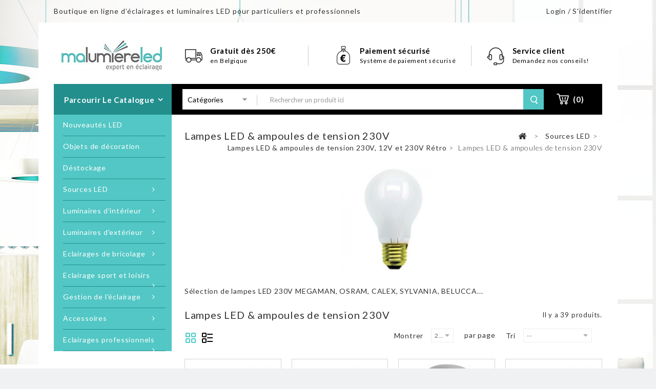

--- FILE ---
content_type: text/html; charset=utf-8
request_url: https://www.malumiereled.be/60-lampes-led-ampoules-de-tension-230v
body_size: 21669
content:
<!DOCTYPE HTML>
<!--[if lt IE 7]> <html class="no-js lt-ie9 lt-ie8 lt-ie7" lang="fr-fr"><![endif]-->
<!--[if IE 7]><html class="no-js lt-ie9 lt-ie8 ie7" lang="fr-fr"><![endif]-->
<!--[if IE 8]><html class="no-js lt-ie9 ie8" lang="fr-fr"><![endif]-->
<!--[if gt IE 8]> <html class="no-js ie9" lang="fr-fr"><![endif]-->
<html lang="fr-fr">
	<head>
		<meta charset="utf-8" />
		<title>Lampe LED 230V - Malumiereled.be</title>
					<meta name="description" content="Recherche des meilleurs prix. Lampes LED 230V meilleures marques. Visitez Malumiereled.be pour votre éclairage intérieur. Livraison partout en Europe dès 6€" />
							<meta name="keywords" content="230v,lampe tension 230V,lampe relighting,lampe 230V retrofit,lampe E27,lampe E14" />
				<meta name="generator" content="PrestaShop" />
		<meta name="robots" content="noindex,nofollow" />
		<meta name="viewport" content="width=device-width, minimum-scale=0.25, maximum-scale=1.6, initial-scale=1.0" />
		<meta name="apple-mobile-web-app-capable" content="yes" />
		<link rel="icon" type="image/vnd.microsoft.icon" href="/img/favicon.ico?1767953794" />
		<link rel="shortcut icon" type="image/x-icon" href="/img/favicon.ico?1767953794" />
														<link rel="stylesheet" href="/themes/PRSADD040/css/global.css" type="text/css" media="all" />
																<link rel="stylesheet" href="/themes/PRSADD040/css/autoload/uniform.default.css" type="text/css" media="all" />
																<link rel="stylesheet" href="/js/jquery/plugins/fancybox/jquery.fancybox.css" type="text/css" media="all" />
																<link rel="stylesheet" href="/modules/mollie/views/css/mollie_iframe.css" type="text/css" media="all" />
																<link rel="stylesheet" href="/themes/PRSADD040/css/product_list.css" type="text/css" media="all" />
																<link rel="stylesheet" href="/themes/PRSADD040/css/category.css" type="text/css" media="all" />
																<link rel="stylesheet" href="/themes/PRSADD040/css/scenes.css" type="text/css" media="all" />
																<link rel="stylesheet" href="/themes/PRSADD040/css/modules/blockcategories/blockcategories.css" type="text/css" media="all" />
																<link rel="stylesheet" href="/themes/PRSADD040/css/modules/blockcurrencies/blockcurrencies.css" type="text/css" media="all" />
																<link rel="stylesheet" href="/themes/PRSADD040/css/modules/blocklanguages/blocklanguages.css" type="text/css" media="all" />
																<link rel="stylesheet" href="/themes/PRSADD040/css/modules/blockcontact/blockcontact.css" type="text/css" media="all" />
																<link rel="stylesheet" href="/themes/PRSADD040/css/modules/blocknewsletter/blocknewsletter.css" type="text/css" media="all" />
																<link rel="stylesheet" href="/themes/PRSADD040/css/modules/blockuserinfo/blockuserinfo.css" type="text/css" media="all" />
																<link rel="stylesheet" href="/js/jquery/plugins/autocomplete/jquery.autocomplete.css" type="text/css" media="all" />
																<link rel="stylesheet" href="/themes/PRSADD040/css/modules/blockviewed/blockviewed.css" type="text/css" media="all" />
																<link rel="stylesheet" href="/themes/PRSADD040/css/modules/tmverticalmenu/views/css/tmverticalmenu.css" type="text/css" media="all" />
																<link rel="stylesheet" href="/themes/PRSADD040/css/modules/blockcart/blockcart.css" type="text/css" media="all" />
																<link rel="stylesheet" href="/js/jquery/plugins/bxslider/jquery.bxslider.css" type="text/css" media="all" />
																<link rel="stylesheet" href="/modules/tmmanufacturerblock/views/css/tmmanufacturerblock.css" type="text/css" media="all" />
																<link rel="stylesheet" href="/modules/tmcmssliderbottomblock/views/css/tmstyle.css" type="text/css" media="all" />
																<link rel="stylesheet" href="/themes/PRSADD040/css/modules/productcomments/productcomments.css" type="text/css" media="all" />
																<link rel="stylesheet" href="/modules/tmslidercmsblock/views/css/tmstyle.css" type="text/css" media="all" />
																<link rel="stylesheet" href="/modules/tmcmsfooterblock/views/css/tmstyle.css" type="text/css" media="all" />
																<link rel="stylesheet" href="/themes/PRSADD040/css/modules/blockwishlist/blockwishlist.css" type="text/css" media="all" />
																<link rel="stylesheet" href="/modules/smartblog/css/smartblogstyle.css" type="text/css" media="all" />
																<link rel="stylesheet" href="/modules/paypal/views/css/paypal.css" type="text/css" media="all" />
																<link rel="stylesheet" href="/modules/ybc_productimagehover/css/productimagehover.css" type="text/css" media="all" />
																<link rel="stylesheet" href="/modules/tmproductstab/views/css/tmproductstab.css" type="text/css" media="all" />
																<link rel="stylesheet" href="/themes/PRSADD040/css/modules/blocktags/blocktags.css" type="text/css" media="all" />
																<link rel="stylesheet" href="/js/jquery/ui/themes/base/jquery.ui.core.css" type="text/css" media="all" />
																<link rel="stylesheet" href="/js/jquery/ui/themes/base/jquery.ui.slider.css" type="text/css" media="all" />
																<link rel="stylesheet" href="/js/jquery/ui/themes/base/jquery.ui.theme.css" type="text/css" media="all" />
																<link rel="stylesheet" href="/themes/PRSADD040/css/modules/blocklayered/blocklayered.css" type="text/css" media="all" />
																<link rel="stylesheet" href="/themes/PRSADD040/css/contact-form.css" type="text/css" media="all" />
																<link rel="stylesheet" href="/modules/callforprice/views/css/callforprice.css" type="text/css" media="all" />
											<!-- ================ Additional CSS By Tempaltemela : START  ============= -->
		<link rel="stylesheet" type="text/css" href="https://www.malumiereled.be/themes/PRSADD040/css/megnor/custom.css" />
		<link rel="stylesheet" type="text/css" href="https://www.malumiereled.be/themes/PRSADD040/css/megnor/lightbox.css" />
		<!-- ================ Additional CSS By Tempaltemela : END  ============= -->

					<script type="text/javascript">
var CUSTOMIZE_TEXTFIELD = 1;
var FancyboxI18nClose = 'Fermer';
var FancyboxI18nNext = 'Suivant';
var FancyboxI18nPrev = 'Pr&eacute;c&eacute;dent';
var added_to_wishlist = 'Le produit a été ajouté à votre liste.';
var ajaxUrl = 'https://www.malumiereled.be/module/mollie/ajax';
var ajax_allowed = true;
var ajaxsearch = true;
var baseDir = 'https://www.malumiereled.be/';
var baseUri = 'https://www.malumiereled.be/';
var blocklayeredSliderName = {"price":"Prix","weight":"Poids"};
var comparator_max_item = 3;
var comparedProductsIds = [];
var contentOnly = false;
var currency = {"id":1,"name":"Euro","iso_code":"EUR","iso_code_num":"978","sign":"\u20ac","blank":"1","conversion_rate":"1.000000","deleted":"0","format":"2","decimals":"1","active":"1","prefix":"","suffix":" \u20ac","id_shop_list":null,"force_id":false};
var currencyBlank = 1;
var currencyFormat = 2;
var currencyRate = 1;
var currencySign = '€';
var customizationIdMessage = 'Personnalisation';
var delete_txt = 'Supprimer';
var displayList = false;
var filters = [{"type_lite":"quantity","type":"quantity","id_key":0,"name":"Disponibilit\u00e9","values":[{"name":"Non disponible","nbr":0,"link":"https:\/\/www.malumiereled.be\/60-lampes-led-ampoules-de-tension-230v#disponibilit\u00e9-non_disponible","rel":"nofollow"},{"name":"En Stock","nbr":39,"link":"https:\/\/www.malumiereled.be\/60-lampes-led-ampoules-de-tension-230v#disponibilit\u00e9-en_stock","rel":"nofollow"}],"filter_show_limit":"0","filter_type":"0"},{"type_lite":"condition","type":"condition","id_key":0,"name":"\u00c9tat","values":{"new":{"name":"Nouveau","nbr":39,"link":"https:\/\/www.malumiereled.be\/60-lampes-led-ampoules-de-tension-230v#\u00e9tat-nouveau","rel":"nofollow"},"used":{"name":"Utilis\u00e9","nbr":0,"link":"https:\/\/www.malumiereled.be\/60-lampes-led-ampoules-de-tension-230v#\u00e9tat-utilis\u00e9","rel":"nofollow"},"refurbished":{"name":"Reconditionn\u00e9","nbr":0,"link":"https:\/\/www.malumiereled.be\/60-lampes-led-ampoules-de-tension-230v#\u00e9tat-reconditionn\u00e9","rel":"nofollow"}},"filter_show_limit":"0","filter_type":"0"},{"type_lite":"manufacturer","type":"manufacturer","id_key":0,"name":"Fabricant","values":{"7":{"name":"Megaman","nbr":"14","link":"https:\/\/www.malumiereled.be\/60-lampes-led-ampoules-de-tension-230v#fabricant-megaman","rel":"nofollow"},"29":{"name":"Modee Premium Line","nbr":"20","link":"https:\/\/www.malumiereled.be\/60-lampes-led-ampoules-de-tension-230v#fabricant-modee_premium_line","rel":"nofollow"}},"filter_show_limit":"0","filter_type":"0"},{"type_lite":"price","type":"price","id_key":0,"name":"Prix","slider":true,"max":"33","min":"3","values":{"1":"33","0":"3"},"unit":"\u20ac","format":"2","filter_show_limit":"0","filter_type":"0"}];
var freeProductTranslation = 'Offert !';
var freeShippingTranslation = 'Livraison gratuite !';
var generated_date = 1769012797;
var hasDeliveryAddress = false;
var highDPI = false;
var id_lang = 1;
var img_dir = 'https://www.malumiereled.be/themes/PRSADD040/img/';
var instantsearch = false;
var isGuest = 0;
var isLogged = 0;
var isMobile = false;
var isPS17 = false;
var isTestMode = false;
var isoCode = 'fr-fr';
var loggin_required = 'Vous devez être connecté pour gérer votre liste ❤.';
var max_item = 'Vous ne pouvez plus ajouter de produits au comparateur';
var min_item = 'Merci de sélectionner un produit';
var mywishlist_url = 'https://www.malumiereled.be/module/blockwishlist/mywishlist';
var page_name = 'category';
var param_product_url = '#';
var placeholder_blocknewsletter = 'Saisissez votre adresse e-mail';
var priceDisplayMethod = 0;
var priceDisplayPrecision = 2;
var profileId = 'pfl_puWntysKRZ';
var quickView = true;
var removingLinkText = 'supprimer cet article du panier';
var request = 'https://www.malumiereled.be/60-lampes-led-ampoules-de-tension-230v';
var roundMode = 2;
var search_url = 'https://www.malumiereled.be/recherche';
var static_token = 'a1efdfc965f0f4e59281a4d99620ee70';
var tmblocksearch_type = 'top';
var toBeDetermined = 'À définir';
var token = '4f697207d96253a36976b447b72b5ac1';
var usingSecureMode = true;
var wishlistProductsIds = false;
</script>

						<script type="text/javascript" src="/js/jquery/jquery-1.11.0.min.js"></script>
						<script type="text/javascript" src="/js/jquery/jquery-migrate-1.2.1.min.js"></script>
						<script type="text/javascript" src="/js/jquery/plugins/jquery.easing.js"></script>
						<script type="text/javascript" src="/js/tools.js"></script>
						<script type="text/javascript" src="/themes/PRSADD040/js/global.js"></script>
						<script type="text/javascript" src="/themes/PRSADD040/js/autoload/10-bootstrap.min.js"></script>
						<script type="text/javascript" src="/themes/PRSADD040/js/autoload/15-jquery.total-storage.min.js"></script>
						<script type="text/javascript" src="/themes/PRSADD040/js/autoload/15-jquery.uniform-modified.js"></script>
						<script type="text/javascript" src="/js/jquery/plugins/fancybox/jquery.fancybox.js"></script>
						<script type="text/javascript" src="/themes/PRSADD040/js/products-comparison.js"></script>
						<script type="text/javascript" src="https://js.mollie.com/v1/mollie.js"></script>
						<script type="text/javascript" src="/modules/mollie/views/js/front/mollie_iframe_16.js"></script>
						<script type="text/javascript" src="/modules/mollie/views/js/front/mollie_payment_method_click_lock_16.js"></script>
						<script type="text/javascript" src="/modules/mollie/views/js/front/mollie_error_handle.js"></script>
						<script type="text/javascript" src="/modules/mollie/views/js/apple_payment.js"></script>
						<script type="text/javascript" src="/modules/mollie/views/js/front/payment_fee.js"></script>
						<script type="text/javascript" src="/themes/PRSADD040/js/category.js"></script>
						<script type="text/javascript" src="/themes/PRSADD040/js/tools/treeManagement.js"></script>
						<script type="text/javascript" src="/themes/PRSADD040/js/modules/blocknewsletter/blocknewsletter.js"></script>
						<script type="text/javascript" src="/js/jquery/plugins/autocomplete/jquery.autocomplete.js"></script>
						<script type="text/javascript" src="/modules/tmverticalmenu/views/js/doubletaptogo.js"></script>
						<script type="text/javascript" src="/modules/tmverticalmenu/views/js/tmverticalmenu.js"></script>
						<script type="text/javascript" src="/themes/PRSADD040/js/modules/blockcart/ajax-cart.js"></script>
						<script type="text/javascript" src="/js/jquery/plugins/jquery.scrollTo.js"></script>
						<script type="text/javascript" src="/js/jquery/plugins/jquery.serialScroll.js"></script>
						<script type="text/javascript" src="/js/jquery/plugins/bxslider/jquery.bxslider.js"></script>
						<script type="text/javascript" src="/themes/PRSADD040/js/modules/blockwishlist/js/ajax-wishlist.js"></script>
						<script type="text/javascript" src="/modules/ganalytics/views/js/GoogleAnalyticActionLib.js"></script>
						<script type="text/javascript" src="/themes/PRSADD040/js/modules/blocklayered/blocklayered.js"></script>
						<script type="text/javascript" src="/js/jquery/ui/jquery.ui.core.min.js"></script>
						<script type="text/javascript" src="/js/jquery/ui/jquery.ui.widget.min.js"></script>
						<script type="text/javascript" src="/js/jquery/ui/jquery.ui.mouse.min.js"></script>
						<script type="text/javascript" src="/js/jquery/ui/jquery.ui.slider.min.js"></script>
						<script type="text/javascript" src="/js/jquery/plugins/jquery.validate.js"></script>
						<script type="text/javascript" src="/js/validate.js"></script>
						<script type="text/javascript" src="/modules/callforprice/views/js/callforprice.js"></script>
					
		<!-- ================ Additional SCRIPT By Tempaltemela : START  ============= -->
		<script type="text/javascript" src="https://www.malumiereled.be/themes/PRSADD040/js/megnor/owl.carousel.js"></script>
		<script type="text/javascript" src="https://www.malumiereled.be/themes/PRSADD040/js/megnor/custom.js"></script>
		<script type="text/javascript" src="https://www.malumiereled.be/themes/PRSADD040/js/megnor/lightbox-2.6.min.js"></script>
		<script type="text/javascript" src="https://www.malumiereled.be/themes/PRSADD040/js/megnor/jquery.slimscroll.js"></script>
		<script type="text/javascript" src="https://www.malumiereled.be/themes/PRSADD040/js/megnor/doubletaptogo.js"></script>
		<!-- ================ Additional SCRIPT By Tempaltemela : END  ============= -->


		<script type="text/javascript">/*
* 2007-2017 PrestaShop
*
* NOTICE OF LICENSE
*
* This source file is subject to the Academic Free License (AFL 3.0)
* that is bundled with this package in the file LICENSE.txt.
* It is also available through the world-wide-web at this URL:
* http://opensource.org/licenses/afl-3.0.php
* If you did not receive a copy of the license and are unable to
* obtain it through the world-wide-web, please send an email
* to license@prestashop.com so we can send you a copy immediately.
*
* DISCLAIMER
*
* Do not edit or add to this file if you wish to upgrade PrestaShop to newer
* versions in the future. If you wish to customize PrestaShop for your
* needs please refer to http://www.prestashop.com for more information.
*
*  @author    PrestaShop SA <contact@prestashop.com>
*  @copyright 2007-2017 PrestaShop SA
*  @license   http://opensource.org/licenses/afl-3.0.php  Academic Free License (AFL 3.0)
*  International Registered Trademark & Property of PrestaShop SA
*/



function updateFormDatas()
{
	var nb = $('#quantity_wanted').val();
	var id = $('#idCombination').val();

	$('.paypal_payment_form input[name=quantity]').val(nb);
	$('.paypal_payment_form input[name=id_p_attr]').val(id);
}
	
$(document).ready( function() {

	if($('#in_context_checkout_enabled').val() != 1)
	{
		$('#payment_paypal_express_checkout').click(function() {
			$('#paypal_payment_form_cart').submit();
			return false;
		});
	}


	var jquery_version = $.fn.jquery.split('.');
	if(jquery_version[0]>=1 && jquery_version[1] >= 7)
	{
		$('body').on('submit',".paypal_payment_form", function () {
			updateFormDatas();
		});
	}
	else {
		$('.paypal_payment_form').live('submit', function () {
			updateFormDatas();
		});
	}

	function displayExpressCheckoutShortcut() {
		var id_product = $('input[name="id_product"]').val();
		var id_product_attribute = $('input[name="id_product_attribute"]').val();
		$.ajax({
			type: "GET",
			url: baseDir+'/modules/paypal/express_checkout/ajax.php',
			data: { get_qty: "1", id_product: id_product, id_product_attribute: id_product_attribute },
			cache: false,
			success: function(result) {
				if (result == '1') {
					$('#container_express_checkout').slideDown();
				} else {
					$('#container_express_checkout').slideUp();
				}
				return true;
			}
		});
	}

	$('select[name^="group_"]').change(function () {
		setTimeout(function(){displayExpressCheckoutShortcut()}, 500);
	});

	$('.color_pick').click(function () {
		setTimeout(function(){displayExpressCheckoutShortcut()}, 500);
	});

	if($('body#product').length > 0)
		setTimeout(function(){displayExpressCheckoutShortcut()}, 500);
	
	
			

	var modulePath = 'modules/paypal';
	var subFolder = '/integral_evolution';
	
			var baseDirPP = baseDir.replace('http:', 'https:');
		
	var fullPath = baseDirPP + modulePath + subFolder;
	var confirmTimer = false;
		
	if ($('form[target="hss_iframe"]').length == 0) {
		if ($('select[name^="group_"]').length > 0)
			displayExpressCheckoutShortcut();
		return false;
	} else {
		checkOrder();
	}

	function checkOrder() {
		if(confirmTimer == false)
			confirmTimer = setInterval(getOrdersCount, 1000);
	}

	});


</script>
			<script type="text/javascript">
				(window.gaDevIds=window.gaDevIds||[]).push('d6YPbH');
				(function(i,s,o,g,r,a,m){i['GoogleAnalyticsObject']=r;i[r]=i[r]||function(){
				(i[r].q=i[r].q||[]).push(arguments)},i[r].l=1*new Date();a=s.createElement(o),
				m=s.getElementsByTagName(o)[0];a.async=1;a.src=g;m.parentNode.insertBefore(a,m)
				})(window,document,'script','//www.google-analytics.com/analytics.js','ga');
				ga('create', 'UA-66903400-1', 'auto');
				ga('require', 'ec');
				
			</script><!--
hreflang on pages, by Matteo Bononi : www.matteobononi.it/hreflang
this module is given without any cost, but feel free to donate me a coffee if you find it useful.
-->

<!--  START hreflang on pages  -->
       
<link rel="alternate" hreflang="fr-fr" href="https://www.malumiereled.be/60-lampes-led-ampoules-de-tension-230v" />	   





<!--  END hreflang on pages  -->
		
		<link rel="stylesheet" href="https://fonts.googleapis.com/css?family=Lato:400,500,600,700,900,300" type="text/css" media="all" />
		
<link rel="stylesheet" href="https://fonts.googleapis.com/css?family=Open+Sans:300,400,500,600,700,800" type="text/css" media="all" />
		<!--[if IE 8]>
		<script src="https://oss.maxcdn.com/libs/html5shiv/3.7.0/html5shiv.js"></script>
		<script src="https://oss.maxcdn.com/libs/respond.js/1.3.0/respond.min.js"></script>
		<![endif]-->
	</head>
	<body id="category" class="category category-60 category-lampes-led-ampoules-de-tension-230v show-left-column hide-right-column lang_fr">
					<div id="wraptheme">
		<div id="page">
			<div class="header-container">
				<header id="header">
																										<div class="nav">
							
								
									<nav><!-- Block user information module NAV  -->

<div class="header_user_info">
	<div class="tm_userinfotitle">Mon compte</div>
	<ul class="user_link">
					<li class="li_login last">
				<a class="login" href="https://www.malumiereled.be/mon-compte" rel="nofollow" title="s'identifier">
					Login / S'identifier
				</a>
			</li>
				
	</ul>
</div>
<!-- /Block usmodule NAV --><!-- Block currencies module -->
<!-- /Block currencies module -->
<!-- Block languages module -->
<!-- /Block languages module -->
<!-- MODULE Block cmsinfo -->
<div id="tmslidercmsinfo_block">

					<div class="col-xs-12"><div class="top">
<p>Boutique en ligne d’éclairages et luminaires LED pour particuliers et professionnels</p>
</div></div>
				</div>
<!-- /MODULE Block cmstmslidercmsinfo -->
</nav>
								
							
						</div>
											<div id="wraptheme" class="headerfix"></div>
					<div class="headerdiv container">

						<div class="container headerdivtop">
							<div class="row">
								<div id="header_logo">
									<a href="https://www.malumiereled.be/" title="Malumiereled.be">
										<img class="logo img-responsive" src="https://www.malumiereled.be/img/ma-lumiere-led-logo-1496947513.jpg" alt="Malumiereled.be" width="196" height="59"/>
									</a>
								</div>
								<!-- MODULE TM - CMS SLIDER BOTTOM BLOCK  -->
<div id="tmcmssliderbottomblock">
						<div class="box-content-cms">
<div class="inner-cms">
<div class="box-cms-content">
<div class="first-content">
<div class="inner-content">
<div class="service-content">
<div class="cms-icon icon-left1"></div>
<div class="service-right">
<div class="service-title"><a href="https://www.malumiereled.be/content/7-frais-de-livraison">Gratuit dès 250€</a></div>
<div class="service-desc"><a href="https://www.malumiereled.be/content/7-frais-de-livraison">en Belgique</a></div>
</div>
</div>
</div>
</div>
<div class="fourth-content">
<div class="inner-content">
<div class="cms-icon icon-left2"></div>
<div class="service-right">
<div class="service-title"><a href="#">Paiement sécurisé</a></div>
<div class="service-desc"><a href="#">Système de paiement sécurisé</a></div>
</div>
</div>
</div>
<div class="second-content">
<div class="inner-content">
<div class="service-content">
<div class="cms-icon icon-left3"></div>
<div class="service-right">
<div class="service-title"><a href="https://www.malumiereled.be/contactez-nous">Service client </a></div>
<div class="service-desc"><a href="https://www.malumiereled.be/contactez-nous">Demandez nos conseils!</a></div>
</div>
</div>
</div>
</div>
</div>
</div>
</div>
			</div>
<!-- /MODULE Block cmstmcmssliderbottomblockinfo -->
<!-- MODULE Block cart -->
<div class="header_cart col-sm-4 clearfix">
	<div class="shopping_cart">
		<a href="https://www.malumiereled.be/commande" title="Voir mon panier" rel="nofollow">
			<b>Panier</b>
			<span class="ajax_cart_quantity unvisible">0</span>
			<span class="ajax_cart_product_txt unvisible">Produit</span>
			<span class="ajax_cart_product_txt_s unvisible">Produits</span>
			<span class="ajax_cart_total unvisible">
							</span>
			<span class="ajax_cart_no_product">(0)</span>
					</a>
					<div class="cart_block block exclusive">
				<div class="block_content">
					<!-- block list of products -->
					<div class="cart_block_list">
												<p class="cart_block_no_products">
							Aucun produit
						</p>
																		<div class="cart-prices">
							<div class="cart-prices-line first-line">
								<span class="price cart_block_shipping_cost ajax_cart_shipping_cost unvisible">
																			 À définir																	</span>
								<span class="unvisible">
									Livraison
								</span>
							</div>
																						<div class="cart-prices-line">
									<span class="price cart_block_tax_cost ajax_cart_tax_cost">0,00 €</span>
									<span>Taxes</span>
								</div>
														<div class="cart-prices-line last-line">
								<span class="price cart_block_total ajax_block_cart_total">0,00 €</span>
								<span>Total</span>
							</div>
															<p>
																	Les prix sont TTC
																</p>
													</div>
						<p class="cart-buttons">
							<a id="button_order_cart" class="btn btn-default button button-small" href="https://www.malumiereled.be/commande" title="Commander" rel="nofollow">
								<span>
									Commander<i class="icon-chevron-right right"></i>
								</span>
							</a>
						</p>
					</div>
				</div>
			</div><!-- .cart_block -->
			</div>
</div>

	<div id="layer_cart">
		<div class="clearfix">
			<div class="layer_cart_product col-xs-12 col-md-6">
				<span class="cross" title="Fermer la fenêtre"></span>
				<span class="title">
					<i class="icon-check"></i>Produit ajouté au panier avec succès
				</span>
				<div class="product-image-container layer_cart_img">
				</div>
				<div class="layer_cart_product_info">
					<span id="layer_cart_product_title" class="product-name"></span>
					<span id="layer_cart_product_attributes"></span>
					<div>
						<strong class="dark">Quantité</strong>
						<span id="layer_cart_product_quantity"></span>
					</div>
					<div>
						<strong class="dark">Total</strong>
						<span id="layer_cart_product_price"></span>
					</div>
				</div>
			</div>
			<div class="layer_cart_cart col-xs-12 col-md-6">
				<span class="title">
					<!-- Plural Case [both cases are needed because page may be updated in Javascript] -->
					<span class="ajax_cart_product_txt_s  unvisible">
						Il y a <span class="ajax_cart_quantity">0</span> produits dans votre panier.
					</span>
					<!-- Singular Case [both cases are needed because page may be updated in Javascript] -->
					<span class="ajax_cart_product_txt ">
						Il y a 1 produit dans votre panier.
					</span>
				</span>
				<div class="layer_cart_row">
					<strong class="dark">
						Total produits
																					TTC
																		</strong>
					<span class="ajax_block_products_total">
											</span>
				</div>

								<div class="layer_cart_row">
					<strong class="dark unvisible">
						Frais de port&nbsp;TTC					</strong>
					<span class="ajax_cart_shipping_cost unvisible">
													 À définir											</span>
				</div>
									<div class="layer_cart_row">
						<strong class="dark">Taxes</strong>
						<span class="price cart_block_tax_cost ajax_cart_tax_cost">0,00 €</span>
					</div>
								<div class="layer_cart_row">
					<strong class="dark">
						Total
																					TTC
																		</strong>
					<span class="ajax_block_cart_total">
											</span>
				</div>
				<div class="button-container">
					<span class="continue btn btn-default button exclusive-medium" title="Continuer mes achats">
						<span>
							<i class="icon-chevron-left left"></i>Continuer mes achats
						</span>
					</span>
					<a class="btn btn-default button button-medium"	href="https://www.malumiereled.be/commande" title="Commander" rel="nofollow">
						<span>
							Commander<i class="icon-chevron-right right"></i>
						</span>
					</a>
				</div>
			</div>
		</div>
		<div class="crossseling"></div>
	</div> <!-- #layer_cart -->
	<div class="layer_cart_overlay"></div>

<!-- /MODULE Block cart -->
<!-- block seach mobile -->
<!-- Block search module TOP -->
<div id="search_block_top" class="clearfix">
	<form method="get" action="https://www.malumiereled.be/recherche" id="searchbox">
			<input type="hidden" name="controller" value="search" />
			<input type="hidden" name="orderby" value="position" />
			<input type="hidden" name="orderway" value="desc" />
			 	<div class="searchboxform-control">
		<select name="search_category" id="search_category">
			<option value="0"  selected="selected">Catégories</option>
			<option value="2"  >Accueil</option>
												
<option value="20" >
    &nbsp;&nbsp;&nbsp;&nbsp; Sources LED
</option>
    					
<option value="26" >
    &nbsp;&nbsp;&nbsp;&nbsp;&nbsp;&nbsp; Lampes LED &amp; ampoules de tension 230V, 12V et 230V Rétro
</option>
    					
<option value="60" >
    &nbsp;&nbsp;&nbsp;&nbsp;&nbsp;&nbsp;&nbsp;&nbsp; Lampes LED &amp; ampoules de tension 230V
</option>

								
<option value="61" >
    &nbsp;&nbsp;&nbsp;&nbsp;&nbsp;&nbsp;&nbsp;&nbsp; Lampe LED &amp; ampoules de tension 12V 
</option>

								
<option value="247" >
    &nbsp;&nbsp;&nbsp;&nbsp;&nbsp;&nbsp;&nbsp;&nbsp; Lampes LED &amp; ampoules de tension 230V Rétro
</option>

			
								
<option value="29" >
    &nbsp;&nbsp;&nbsp;&nbsp;&nbsp;&nbsp; Tubes LED
</option>
    					
<option value="30" >
    &nbsp;&nbsp;&nbsp;&nbsp;&nbsp;&nbsp;&nbsp;&nbsp; 600 mm
</option>

								
<option value="31" >
    &nbsp;&nbsp;&nbsp;&nbsp;&nbsp;&nbsp;&nbsp;&nbsp; 1200 mm
</option>

								
<option value="32" >
    &nbsp;&nbsp;&nbsp;&nbsp;&nbsp;&nbsp;&nbsp;&nbsp; 1500 mm
</option>

			
								
<option value="33" >
    &nbsp;&nbsp;&nbsp;&nbsp;&nbsp;&nbsp; Bandeaux LED
</option>
    					
<option value="34" >
    &nbsp;&nbsp;&nbsp;&nbsp;&nbsp;&nbsp;&nbsp;&nbsp; Blanc
</option>

								
<option value="35" >
    &nbsp;&nbsp;&nbsp;&nbsp;&nbsp;&nbsp;&nbsp;&nbsp; RGB
</option>

			
								
<option value="278" >
    &nbsp;&nbsp;&nbsp;&nbsp;&nbsp;&nbsp; Panels LED 
</option>
    					
<option value="279" >
    &nbsp;&nbsp;&nbsp;&nbsp;&nbsp;&nbsp;&nbsp;&nbsp; 600x600 mm
</option>

			
			
																
<option value="21" >
    &nbsp;&nbsp;&nbsp;&nbsp; Luminaires d&#039;intérieur
</option>
    					
<option value="36" >
    &nbsp;&nbsp;&nbsp;&nbsp;&nbsp;&nbsp; Plafond
</option>
    					
<option value="37" >
    &nbsp;&nbsp;&nbsp;&nbsp;&nbsp;&nbsp;&nbsp;&nbsp; Plafonniers
</option>

								
<option value="38" >
    &nbsp;&nbsp;&nbsp;&nbsp;&nbsp;&nbsp;&nbsp;&nbsp; Suspensions
</option>

								
<option value="39" >
    &nbsp;&nbsp;&nbsp;&nbsp;&nbsp;&nbsp;&nbsp;&nbsp; Encastrés
</option>

								
<option value="40" >
    &nbsp;&nbsp;&nbsp;&nbsp;&nbsp;&nbsp;&nbsp;&nbsp; Projecteurs sur rail
</option>

								
<option value="63" >
    &nbsp;&nbsp;&nbsp;&nbsp;&nbsp;&nbsp;&nbsp;&nbsp; Projecteurs
</option>

								
<option value="277" >
    &nbsp;&nbsp;&nbsp;&nbsp;&nbsp;&nbsp;&nbsp;&nbsp; Ventilateur
</option>

			
								
<option value="41" >
    &nbsp;&nbsp;&nbsp;&nbsp;&nbsp;&nbsp; Mur
</option>
    					
<option value="42" >
    &nbsp;&nbsp;&nbsp;&nbsp;&nbsp;&nbsp;&nbsp;&nbsp; Appliques
</option>

								
<option value="43" >
    &nbsp;&nbsp;&nbsp;&nbsp;&nbsp;&nbsp;&nbsp;&nbsp; Encastrés
</option>

								
<option value="269" >
    &nbsp;&nbsp;&nbsp;&nbsp;&nbsp;&nbsp;&nbsp;&nbsp; Veilleuses
</option>

			
								
<option value="45" >
    &nbsp;&nbsp;&nbsp;&nbsp;&nbsp;&nbsp; Sol
</option>
    					
<option value="108" >
    &nbsp;&nbsp;&nbsp;&nbsp;&nbsp;&nbsp;&nbsp;&nbsp; Lampes de table
</option>

								
<option value="109" >
    &nbsp;&nbsp;&nbsp;&nbsp;&nbsp;&nbsp;&nbsp;&nbsp; Lampes de bureau
</option>

								
<option value="110" >
    &nbsp;&nbsp;&nbsp;&nbsp;&nbsp;&nbsp;&nbsp;&nbsp; Lampadaires sur pied
</option>

								
<option value="270" >
    &nbsp;&nbsp;&nbsp;&nbsp;&nbsp;&nbsp;&nbsp;&nbsp; Lampes à poser
</option>

			
			
																
<option value="22" >
    &nbsp;&nbsp;&nbsp;&nbsp; Luminaires d&#039;extérieur
</option>
    					
<option value="62" >
    &nbsp;&nbsp;&nbsp;&nbsp;&nbsp;&nbsp; Plafond
</option>
    					
<option value="98" >
    &nbsp;&nbsp;&nbsp;&nbsp;&nbsp;&nbsp;&nbsp;&nbsp; Plafonniers
</option>

			
								
<option value="64" >
    &nbsp;&nbsp;&nbsp;&nbsp;&nbsp;&nbsp; Mur
</option>
    					
<option value="102" >
    &nbsp;&nbsp;&nbsp;&nbsp;&nbsp;&nbsp;&nbsp;&nbsp; Appliques
</option>

								
<option value="104" >
    &nbsp;&nbsp;&nbsp;&nbsp;&nbsp;&nbsp;&nbsp;&nbsp; Projecteurs
</option>

								
<option value="268" >
    &nbsp;&nbsp;&nbsp;&nbsp;&nbsp;&nbsp;&nbsp;&nbsp; Numéros
</option>

			
								
<option value="66" >
    &nbsp;&nbsp;&nbsp;&nbsp;&nbsp;&nbsp; Sol
</option>
    					
<option value="105" >
    &nbsp;&nbsp;&nbsp;&nbsp;&nbsp;&nbsp;&nbsp;&nbsp; Bornes
</option>

								
<option value="106" >
    &nbsp;&nbsp;&nbsp;&nbsp;&nbsp;&nbsp;&nbsp;&nbsp; Encastrés
</option>

								
<option value="266" >
    &nbsp;&nbsp;&nbsp;&nbsp;&nbsp;&nbsp;&nbsp;&nbsp; Lampes à poser 
</option>

			
			
																
<option value="23" >
    &nbsp;&nbsp;&nbsp;&nbsp; Eclairages de bricolage
</option>
    					
<option value="49" >
    &nbsp;&nbsp;&nbsp;&nbsp;&nbsp;&nbsp; Lampes torches LED
</option>

								
<option value="228" >
    &nbsp;&nbsp;&nbsp;&nbsp;&nbsp;&nbsp; Projecteurs de chantier LED
</option>

								
<option value="225" >
    &nbsp;&nbsp;&nbsp;&nbsp;&nbsp;&nbsp; Lampes d&#039;inspection LED
</option>

								
<option value="263" >
    &nbsp;&nbsp;&nbsp;&nbsp;&nbsp;&nbsp; Lampes frontales LED
</option>

			
																
<option value="274" >
    &nbsp;&nbsp;&nbsp;&nbsp; Eclairage sport et loisirs
</option>
    					
<option value="52" >
    &nbsp;&nbsp;&nbsp;&nbsp;&nbsp;&nbsp; Lampes frontales LED
</option>

								
<option value="192" >
    &nbsp;&nbsp;&nbsp;&nbsp;&nbsp;&nbsp; Lampes vélo LED
</option>

								
<option value="265" >
    &nbsp;&nbsp;&nbsp;&nbsp;&nbsp;&nbsp; Équipements de sécurité LED
</option>

			
																
<option value="24" >
    &nbsp;&nbsp;&nbsp;&nbsp; Gestion de l&#039;éclairage
</option>
    					
<option value="55" >
    &nbsp;&nbsp;&nbsp;&nbsp;&nbsp;&nbsp; Détecteurs de mouvement
</option>

								
<option value="271" >
    &nbsp;&nbsp;&nbsp;&nbsp;&nbsp;&nbsp; Interrupteurs crépusculaires
</option>

								
<option value="272" >
    &nbsp;&nbsp;&nbsp;&nbsp;&nbsp;&nbsp; Interrupteurs à détecteur
</option>

								
<option value="273" >
    &nbsp;&nbsp;&nbsp;&nbsp;&nbsp;&nbsp; Lampes led wifi
</option>

			
																
<option value="25" >
    &nbsp;&nbsp;&nbsp;&nbsp; Accessoires
</option>
    					
<option value="73" >
    &nbsp;&nbsp;&nbsp;&nbsp;&nbsp;&nbsp; Transformateurs 12V
</option>

								
<option value="229" >
    &nbsp;&nbsp;&nbsp;&nbsp;&nbsp;&nbsp; Chargeurs
</option>

								
<option value="230" >
    &nbsp;&nbsp;&nbsp;&nbsp;&nbsp;&nbsp;  divers
</option>

								
<option value="231" >
    &nbsp;&nbsp;&nbsp;&nbsp;&nbsp;&nbsp; Piles &amp; batteries 
</option>

			
																
<option value="378" >
    &nbsp;&nbsp;&nbsp;&nbsp; Eclairages professionnels 
</option>
    					
<option value="379" >
    &nbsp;&nbsp;&nbsp;&nbsp;&nbsp;&nbsp; Eclairages intérieurs
</option>
    					
<option value="383" >
    &nbsp;&nbsp;&nbsp;&nbsp;&nbsp;&nbsp;&nbsp;&nbsp; Moyennes hauteurs
</option>

								
<option value="384" >
    &nbsp;&nbsp;&nbsp;&nbsp;&nbsp;&nbsp;&nbsp;&nbsp; Grandes hauteurs
</option>

								
<option value="400" >
    &nbsp;&nbsp;&nbsp;&nbsp;&nbsp;&nbsp;&nbsp;&nbsp; Plafonds encastrés
</option>

								
<option value="401" >
    &nbsp;&nbsp;&nbsp;&nbsp;&nbsp;&nbsp;&nbsp;&nbsp; Zone Atex
</option>

			
								
<option value="380" >
    &nbsp;&nbsp;&nbsp;&nbsp;&nbsp;&nbsp; Eclairages extérieurs
</option>
    					
<option value="387" >
    &nbsp;&nbsp;&nbsp;&nbsp;&nbsp;&nbsp;&nbsp;&nbsp; Grands Espaces
</option>

								
<option value="388" >
    &nbsp;&nbsp;&nbsp;&nbsp;&nbsp;&nbsp;&nbsp;&nbsp; Parking - Urbain
</option>

								
<option value="389" >
    &nbsp;&nbsp;&nbsp;&nbsp;&nbsp;&nbsp;&nbsp;&nbsp; Infrastructures sportives
</option>

								
<option value="390" >
    &nbsp;&nbsp;&nbsp;&nbsp;&nbsp;&nbsp;&nbsp;&nbsp; Fonctionnels
</option>

			
								
<option value="402" >
    &nbsp;&nbsp;&nbsp;&nbsp;&nbsp;&nbsp; Eclairages mobiles
</option>
    					
<option value="403" >
    &nbsp;&nbsp;&nbsp;&nbsp;&nbsp;&nbsp;&nbsp;&nbsp; Lampes Torches
</option>

								
<option value="404" >
    &nbsp;&nbsp;&nbsp;&nbsp;&nbsp;&nbsp;&nbsp;&nbsp; Lampes frontales
</option>

								
<option value="405" >
    &nbsp;&nbsp;&nbsp;&nbsp;&nbsp;&nbsp;&nbsp;&nbsp; Lampes d&#039;inspection
</option>

								
<option value="406" >
    &nbsp;&nbsp;&nbsp;&nbsp;&nbsp;&nbsp;&nbsp;&nbsp; Projecteurs de chantier
</option>

			
								
<option value="407" >
    &nbsp;&nbsp;&nbsp;&nbsp;&nbsp;&nbsp; Accessoires
</option>
    					
<option value="408" >
    &nbsp;&nbsp;&nbsp;&nbsp;&nbsp;&nbsp;&nbsp;&nbsp; Prises
</option>

								
<option value="409" >
    &nbsp;&nbsp;&nbsp;&nbsp;&nbsp;&nbsp;&nbsp;&nbsp; Rallonges électriques
</option>

								
<option value="410" >
    &nbsp;&nbsp;&nbsp;&nbsp;&nbsp;&nbsp;&nbsp;&nbsp; Enrouleurs électriques
</option>

								
<option value="411" >
    &nbsp;&nbsp;&nbsp;&nbsp;&nbsp;&nbsp;&nbsp;&nbsp; Alimentations
</option>

								
<option value="412" >
    &nbsp;&nbsp;&nbsp;&nbsp;&nbsp;&nbsp;&nbsp;&nbsp; Piles et Batteries
</option>

			
			
																
<option value="413" >
    &nbsp;&nbsp;&nbsp;&nbsp; Déstockage
</option>

																
<option value="421" >
    &nbsp;&nbsp;&nbsp;&nbsp; Objets de décoration
</option>

									</select>
	</div>

			<input class="search_query form-control" type="text" id="search_query_top" name="search_query" placeholder="Rechercher un produit ici" value="" />
			<button type="submit" name="submit_search" class="btn btn-default button-search">
				<span>Rechercher</span>
			</button>
		
	</form>
</div>
<script type="text/javascript">
// <![CDATA[
$('document').ready(function() {

	var $input = $("#search_query_top");

	$input.autocomplete(
	'https://www.malumiereled.be/recherche',
	{
		minChars: 3,
		max: 10,		
		selectFirst: false,
		scroll: false,
		dataType: "json",
		formatItem: function(data, i, max, value, term) {
			return value;
		},
		parse: function(data) {
			var mytab = [];
			for (var i = 0; i < data.length; i++)
					mytab[mytab.length] = { data: data[i], value: '<img class="search_img" src="'+ data[i].tmimage+'" ><div class="search_name">'+ data[i].pname +'</div><div class="search_price">'+ data[i].tmprice +'</div> ' };
			return mytab;
		},
		extraParams: {
			ajaxSearch: 1,
			id_lang: 1,
			search_category: $("#search_category").val()
		}
	})
		
	.result(function(event, data, formatted) {
		$input.val(data.pname);
		document.location.href = data.product_link;
	});
	
	$("#search_category").change(function() {
		$input.setOptions({
			extraParams: {
				ajaxSearch: 1,
				id_lang: 1,
				search_category: $("#search_category").val()
			}
		});
	});
});
// ]]>
</script>


<!-- /Block search module TOP -->	<!-- Menu -->
	<div id="tm_vertical_menu" class="tmvm-contener clearfix block">
		<div class="cat-title title_block">Menu</div>
		<div class="block_content">
		<ul class="tmvm-menu clearfix tmvmmenu-content">
			<li><a href="/nouveaux-produits" title="Nouveaut&eacute;s LED">Nouveaut&eacute;s LED</a></li>
<li  class=""><a href="https://www.malumiereled.be/421-objets-de-d&eacute;coration" title="Objets de décoration">Objets de décoration</a></li><li  class=""><a href="https://www.malumiereled.be/413-destockage" title="Déstockage">Déstockage</a></li><li  class="tm-haschild"><a href="https://www.malumiereled.be/20-sources-led" title="Sources LED">Sources LED</a><div class="tmvm_menu_container"><div class="tmvm_menu_inner" style="width:582px;"><div class="tmvm_menu_col col3"><ul><li  class="tm-hassubchild"><a href="https://www.malumiereled.be/26-lampes-led-ampoules-de-tension-230v-12v-et-230v-r&eacute;tro" title="Lampes LED & ampoules de tension 230V, 12V et 230V Rétro">Lampes LED & ampoules de tension 230V, 12V et 230V Rétro</a><ul><li  class="tmHoverForce "><a href="https://www.malumiereled.be/60-lampes-led-ampoules-de-tension-230v" title="Lampes LED & ampoules de tension 230V">Lampes LED & ampoules de tension 230V</a></li><li  class=""><a href="https://www.malumiereled.be/61-lampe-led-ampoules-de-tension-12v" title="Lampe LED & ampoules de tension 12V ">Lampe LED & ampoules de tension 12V </a></li><li  class=""><a href="https://www.malumiereled.be/247-lampes-led-ampoules-de-tension-230v-r&eacute;tro" title="Lampes LED & ampoules de tension 230V Rétro">Lampes LED & ampoules de tension 230V Rétro</a></li></ul></li><li  class="tm-hassubchild"><a href="https://www.malumiereled.be/29-tubes-led" title="Tubes LED">Tubes LED</a><ul><li  class=""><a href="https://www.malumiereled.be/30-600-mm" title="600 mm">600 mm</a></li><li  class=""><a href="https://www.malumiereled.be/31-1200-mm" title="1200 mm">1200 mm</a></li><li  class=""><a href="https://www.malumiereled.be/32-1500-mm" title="1500 mm">1500 mm</a></li></ul></li><li  class="tm-hassubchild"><a href="https://www.malumiereled.be/33-bandeaux-led" title="Bandeaux LED">Bandeaux LED</a><ul><li  class=""><a href="https://www.malumiereled.be/34-blanc" title="Blanc">Blanc</a></li><li  class=""><a href="https://www.malumiereled.be/35-rgb" title="RGB">RGB</a></li></ul></li><li  class="tm-hassubchild"><a href="https://www.malumiereled.be/278-panels-led" title="Panels LED ">Panels LED </a><ul><li  class=""><a href="https://www.malumiereled.be/279-600x600-mm" title="600x600 mm">600x600 mm</a></li></ul></li></ul></div></div></div></li><li  class="tm-haschild"><a href="https://www.malumiereled.be/21-luminaires-d-interieur" title="Luminaires d'intérieur">Luminaires d'intérieur</a><div class="tmvm_menu_container"><div class="tmvm_menu_inner" style="width:582px;"><div class="tmvm_menu_col col3"><ul><li  class="tm-hassubchild"><a href="https://www.malumiereled.be/36-plafond" title="Plafond">Plafond</a><ul><li  class=""><a href="https://www.malumiereled.be/37-plafonniers" title="Plafonniers">Plafonniers</a></li><li  class=""><a href="https://www.malumiereled.be/38-suspensions" title="Suspensions">Suspensions</a></li><li  class=""><a href="https://www.malumiereled.be/39-encastres" title="Encastrés">Encastrés</a></li><li  class=""><a href="https://www.malumiereled.be/40-projecteurs-sur-rail" title="Projecteurs sur rail">Projecteurs sur rail</a></li><li  class=""><a href="https://www.malumiereled.be/63-projecteurs" title="Projecteurs">Projecteurs</a></li><li  class=""><a href="https://www.malumiereled.be/277-ventilateur" title="Ventilateur">Ventilateur</a></li></ul></li><li  class="tm-hassubchild"><a href="https://www.malumiereled.be/41-mur" title="Mur">Mur</a><ul><li  class=""><a href="https://www.malumiereled.be/42-appliques" title="Appliques">Appliques</a></li><li  class=""><a href="https://www.malumiereled.be/43-encastres" title="Encastrés">Encastrés</a></li><li  class=""><a href="https://www.malumiereled.be/269-veilleuses" title="Veilleuses">Veilleuses</a></li></ul></li><li  class="tm-hassubchild"><a href="https://www.malumiereled.be/45-sol" title="Sol">Sol</a><ul><li  class=""><a href="https://www.malumiereled.be/108-lampes-de-table" title="Lampes de table">Lampes de table</a></li><li  class=""><a href="https://www.malumiereled.be/109-lampes-de-bureau" title="Lampes de bureau">Lampes de bureau</a></li><li  class=""><a href="https://www.malumiereled.be/110-lampadaires-sur-pied" title="Lampadaires sur pied">Lampadaires sur pied</a></li><li  class=""><a href="https://www.malumiereled.be/270-lampes-a-poser" title="Lampes à poser">Lampes à poser</a></li></ul></li></ul></div></div></div></li><li  class="tm-haschild"><a href="https://www.malumiereled.be/22-luminaires-d-exterieur" title="Luminaires d'extérieur">Luminaires d'extérieur</a><div class="tmvm_menu_container"><div class="tmvm_menu_inner" style="width:582px;"><div class="tmvm_menu_col col3"><ul><li  class="tm-hassubchild"><a href="https://www.malumiereled.be/62-plafond" title="Plafond">Plafond</a><ul><li  class=""><a href="https://www.malumiereled.be/98-plafonniers" title="Plafonniers">Plafonniers</a></li></ul></li><li  class="tm-hassubchild"><a href="https://www.malumiereled.be/64-mur" title="Mur">Mur</a><ul><li  class=""><a href="https://www.malumiereled.be/102-appliques" title="Appliques">Appliques</a></li><li  class=""><a href="https://www.malumiereled.be/104-projecteurs" title="Projecteurs">Projecteurs</a></li><li  class=""><a href="https://www.malumiereled.be/268-numeros" title="Numéros">Numéros</a></li></ul></li><li  class="tm-hassubchild"><a href="https://www.malumiereled.be/66-sol" title="Sol">Sol</a><ul><li  class=""><a href="https://www.malumiereled.be/105-bornes" title="Bornes">Bornes</a></li><li  class=""><a href="https://www.malumiereled.be/106-encastres" title="Encastrés">Encastrés</a></li><li  class=""><a href="https://www.malumiereled.be/266-lampes-a-poser-" title="Lampes à poser ">Lampes à poser </a></li></ul></li></ul></div></div></div></li><li  class="tm-haschild"><a href="https://www.malumiereled.be/23-eclairages-de-bricolage" title="Eclairages de bricolage">Eclairages de bricolage</a><div class="tmvm_menu_container"><div class="tmvm_menu_inner" style="width:194px;"><div class="tmvm_menu_col col1"><ul><li  class=""><a href="https://www.malumiereled.be/49-lampes-torches-led" title="Lampes torches LED">Lampes torches LED</a></li><li  class=""><a href="https://www.malumiereled.be/228-projecteurs-de-chantier-led" title="Projecteurs de chantier LED">Projecteurs de chantier LED</a></li><li  class=""><a href="https://www.malumiereled.be/225-lampes-d-inspection-led" title="Lampes d'inspection LED">Lampes d'inspection LED</a></li><li  class=""><a href="https://www.malumiereled.be/263-lampes-frontales-led" title="Lampes frontales LED">Lampes frontales LED</a></li></ul></div></div></div></li><li  class="tm-haschild"><a href="https://www.malumiereled.be/274-eclairage-sport-et-loisirs" title="Eclairage sport et loisirs">Eclairage sport et loisirs</a><div class="tmvm_menu_container"><div class="tmvm_menu_inner" style="width:194px;"><div class="tmvm_menu_col col1"><ul><li  class=""><a href="https://www.malumiereled.be/52-lampes-frontales-led" title="Lampes frontales LED">Lampes frontales LED</a></li><li  class=""><a href="https://www.malumiereled.be/192-lampes-velo-led" title="Lampes vélo LED">Lampes vélo LED</a></li><li  class=""><a href="https://www.malumiereled.be/265-equipements-de-securite-led" title="Équipements de sécurité LED">Équipements de sécurité LED</a></li></ul></div></div></div></li><li  class="tm-haschild"><a href="https://www.malumiereled.be/24-gestion-de-l-eclairage" title="Gestion de l'éclairage">Gestion de l'éclairage</a><div class="tmvm_menu_container"><div class="tmvm_menu_inner" style="width:194px;"><div class="tmvm_menu_col col1"><ul><li  class=""><a href="https://www.malumiereled.be/55-detecteurs-de-mouvement" title="Détecteurs de mouvement">Détecteurs de mouvement</a></li><li  class=""><a href="https://www.malumiereled.be/271-interrupteurs-crepusculaires" title="Interrupteurs crépusculaires">Interrupteurs crépusculaires</a></li><li  class=""><a href="https://www.malumiereled.be/272-interrupteurs-a-detecteur" title="Interrupteurs à détecteur">Interrupteurs à détecteur</a></li><li  class=""><a href="https://www.malumiereled.be/273-lampes-led-wifi" title="Lampes led wifi">Lampes led wifi</a></li></ul></div></div></div></li><li  class="tm-haschild"><a href="https://www.malumiereled.be/25-accessoires" title="Accessoires">Accessoires</a><div class="tmvm_menu_container"><div class="tmvm_menu_inner" style="width:194px;"><div class="tmvm_menu_col col1"><ul><li  class=""><a href="https://www.malumiereled.be/73-transformateurs-12v" title="Transformateurs 12V">Transformateurs 12V</a></li><li  class=""><a href="https://www.malumiereled.be/229-chargeurs" title="Chargeurs">Chargeurs</a></li><li  class=""><a href="https://www.malumiereled.be/230--divers" title=" divers"> divers</a></li><li  class=""><a href="https://www.malumiereled.be/231-piles-batteries" title="Piles & batteries ">Piles & batteries </a></li></ul></div></div></div></li><li  class="tm-haschild"><a href="https://www.malumiereled.be/378-eclairages-professionnels" title="Eclairages professionnels ">Eclairages professionnels </a><div class="tmvm_menu_container"><div class="tmvm_menu_inner" style="width:776px;"><div class="tmvm_menu_col col4"><ul><li  class="tm-hassubchild"><a href="https://www.malumiereled.be/379-eclairages-interieurs" title="Eclairages intérieurs">Eclairages intérieurs</a><ul><li  class=""><a href="https://www.malumiereled.be/383-moyennes-hauteurs" title="Moyennes hauteurs">Moyennes hauteurs</a></li><li  class=""><a href="https://www.malumiereled.be/384-grandes-hauteurs" title="Grandes hauteurs">Grandes hauteurs</a></li><li  class=""><a href="https://www.malumiereled.be/400-plafonds-encastr&eacute;s" title="Plafonds encastrés">Plafonds encastrés</a></li><li  class=""><a href="https://www.malumiereled.be/401-zone-atex" title="Zone Atex">Zone Atex</a></li></ul></li><li  class="tm-hassubchild"><a href="https://www.malumiereled.be/380-eclairages-ext&eacute;rieurs" title="Eclairages extérieurs">Eclairages extérieurs</a><ul><li  class=""><a href="https://www.malumiereled.be/387-grands-espaces" title="Grands Espaces">Grands Espaces</a></li><li  class=""><a href="https://www.malumiereled.be/388-parking-urbain" title="Parking - Urbain">Parking - Urbain</a></li><li  class=""><a href="https://www.malumiereled.be/389-infrastructures-sportives" title="Infrastructures sportives">Infrastructures sportives</a></li><li  class=""><a href="https://www.malumiereled.be/390-fonctionnels" title="Fonctionnels">Fonctionnels</a></li></ul></li><li  class="tm-hassubchild"><a href="https://www.malumiereled.be/402-eclairages-mobiles" title="Eclairages mobiles">Eclairages mobiles</a><ul><li  class=""><a href="https://www.malumiereled.be/403-lampes-torches" title="Lampes Torches">Lampes Torches</a></li><li  class=""><a href="https://www.malumiereled.be/404-lampes-frontales" title="Lampes frontales">Lampes frontales</a></li><li  class=""><a href="https://www.malumiereled.be/405-lampes-d-inspection" title="Lampes d'inspection">Lampes d'inspection</a></li><li  class=""><a href="https://www.malumiereled.be/406-projecteurs-de-chantier" title="Projecteurs de chantier">Projecteurs de chantier</a></li></ul></li><li  class="tm-hassubchild"><a href="https://www.malumiereled.be/407-accessoires" title="Accessoires">Accessoires</a><ul><li  class=""><a href="https://www.malumiereled.be/408-prises" title="Prises">Prises</a></li><li  class=""><a href="https://www.malumiereled.be/409-rallonges-&eacute;lectriques" title="Rallonges électriques">Rallonges électriques</a></li><li  class=""><a href="https://www.malumiereled.be/410-enrouleurs-&eacute;lectriques" title="Enrouleurs électriques">Enrouleurs électriques</a></li><li  class=""><a href="https://www.malumiereled.be/411-alimentations" title="Alimentations">Alimentations</a></li><li  class=""><a href="https://www.malumiereled.be/412-piles-et-batteries" title="Piles et Batteries">Piles et Batteries</a></li></ul></li></ul></div></div></div></li>
		</ul>
		</div>
	</div>

							</div>
							<div class="fullbg"></div>
						</div>
					</div>
				</header>
				
			</div>
			<div class="columns-container">

 						
				<div id="columns" class="container">
					
					
					<div class="row" id="columns_inner">
												<div id="left_column" class="column col-xs-12" style="width:25.2%;">	<!-- Menu -->
	<div id="tm_vertical_menu_top" class="tmvm-contener clearfix col-lg-12">
			<div class="block-title">
		<div class="cat-title">Parcourir le catalogue</div>
		<div class="title-arrow"></div>
		</div>
		<ul class="tmvm-menu clearfix tmvmmenu-content">
			<li><a href="/nouveaux-produits" title="Nouveaut&eacute;s LED">Nouveaut&eacute;s LED</a></li>
<li  class=""><a href="https://www.malumiereled.be/421-objets-de-d&eacute;coration" title="Objets de décoration">Objets de décoration</a></li><li  class=""><a href="https://www.malumiereled.be/413-destockage" title="Déstockage">Déstockage</a></li><li  class="tm-haschild"><a href="https://www.malumiereled.be/20-sources-led" title="Sources LED">Sources LED</a><div class="tmvm_menu_container"><div class="tmvm_menu_inner" style="width:582px;"><div class="tmvm_menu_col col3"><ul><li  class="tm-hassubchild"><a href="https://www.malumiereled.be/26-lampes-led-ampoules-de-tension-230v-12v-et-230v-r&eacute;tro" title="Lampes LED & ampoules de tension 230V, 12V et 230V Rétro">Lampes LED & ampoules de tension 230V, 12V et 230V Rétro</a><ul><li  class="tmHoverForce "><a href="https://www.malumiereled.be/60-lampes-led-ampoules-de-tension-230v" title="Lampes LED & ampoules de tension 230V">Lampes LED & ampoules de tension 230V</a></li><li  class=""><a href="https://www.malumiereled.be/61-lampe-led-ampoules-de-tension-12v" title="Lampe LED & ampoules de tension 12V ">Lampe LED & ampoules de tension 12V </a></li><li  class=""><a href="https://www.malumiereled.be/247-lampes-led-ampoules-de-tension-230v-r&eacute;tro" title="Lampes LED & ampoules de tension 230V Rétro">Lampes LED & ampoules de tension 230V Rétro</a></li></ul></li><li  class="tm-hassubchild"><a href="https://www.malumiereled.be/29-tubes-led" title="Tubes LED">Tubes LED</a><ul><li  class=""><a href="https://www.malumiereled.be/30-600-mm" title="600 mm">600 mm</a></li><li  class=""><a href="https://www.malumiereled.be/31-1200-mm" title="1200 mm">1200 mm</a></li><li  class=""><a href="https://www.malumiereled.be/32-1500-mm" title="1500 mm">1500 mm</a></li></ul></li><li  class="tm-hassubchild"><a href="https://www.malumiereled.be/33-bandeaux-led" title="Bandeaux LED">Bandeaux LED</a><ul><li  class=""><a href="https://www.malumiereled.be/34-blanc" title="Blanc">Blanc</a></li><li  class=""><a href="https://www.malumiereled.be/35-rgb" title="RGB">RGB</a></li></ul></li><li  class="tm-hassubchild"><a href="https://www.malumiereled.be/278-panels-led" title="Panels LED ">Panels LED </a><ul><li  class=""><a href="https://www.malumiereled.be/279-600x600-mm" title="600x600 mm">600x600 mm</a></li></ul></li></ul></div></div></div></li><li  class="tm-haschild"><a href="https://www.malumiereled.be/21-luminaires-d-interieur" title="Luminaires d'intérieur">Luminaires d'intérieur</a><div class="tmvm_menu_container"><div class="tmvm_menu_inner" style="width:582px;"><div class="tmvm_menu_col col3"><ul><li  class="tm-hassubchild"><a href="https://www.malumiereled.be/36-plafond" title="Plafond">Plafond</a><ul><li  class=""><a href="https://www.malumiereled.be/37-plafonniers" title="Plafonniers">Plafonniers</a></li><li  class=""><a href="https://www.malumiereled.be/38-suspensions" title="Suspensions">Suspensions</a></li><li  class=""><a href="https://www.malumiereled.be/39-encastres" title="Encastrés">Encastrés</a></li><li  class=""><a href="https://www.malumiereled.be/40-projecteurs-sur-rail" title="Projecteurs sur rail">Projecteurs sur rail</a></li><li  class=""><a href="https://www.malumiereled.be/63-projecteurs" title="Projecteurs">Projecteurs</a></li><li  class=""><a href="https://www.malumiereled.be/277-ventilateur" title="Ventilateur">Ventilateur</a></li></ul></li><li  class="tm-hassubchild"><a href="https://www.malumiereled.be/41-mur" title="Mur">Mur</a><ul><li  class=""><a href="https://www.malumiereled.be/42-appliques" title="Appliques">Appliques</a></li><li  class=""><a href="https://www.malumiereled.be/43-encastres" title="Encastrés">Encastrés</a></li><li  class=""><a href="https://www.malumiereled.be/269-veilleuses" title="Veilleuses">Veilleuses</a></li></ul></li><li  class="tm-hassubchild"><a href="https://www.malumiereled.be/45-sol" title="Sol">Sol</a><ul><li  class=""><a href="https://www.malumiereled.be/108-lampes-de-table" title="Lampes de table">Lampes de table</a></li><li  class=""><a href="https://www.malumiereled.be/109-lampes-de-bureau" title="Lampes de bureau">Lampes de bureau</a></li><li  class=""><a href="https://www.malumiereled.be/110-lampadaires-sur-pied" title="Lampadaires sur pied">Lampadaires sur pied</a></li><li  class=""><a href="https://www.malumiereled.be/270-lampes-a-poser" title="Lampes à poser">Lampes à poser</a></li></ul></li></ul></div></div></div></li><li  class="tm-haschild"><a href="https://www.malumiereled.be/22-luminaires-d-exterieur" title="Luminaires d'extérieur">Luminaires d'extérieur</a><div class="tmvm_menu_container"><div class="tmvm_menu_inner" style="width:582px;"><div class="tmvm_menu_col col3"><ul><li  class="tm-hassubchild"><a href="https://www.malumiereled.be/62-plafond" title="Plafond">Plafond</a><ul><li  class=""><a href="https://www.malumiereled.be/98-plafonniers" title="Plafonniers">Plafonniers</a></li></ul></li><li  class="tm-hassubchild"><a href="https://www.malumiereled.be/64-mur" title="Mur">Mur</a><ul><li  class=""><a href="https://www.malumiereled.be/102-appliques" title="Appliques">Appliques</a></li><li  class=""><a href="https://www.malumiereled.be/104-projecteurs" title="Projecteurs">Projecteurs</a></li><li  class=""><a href="https://www.malumiereled.be/268-numeros" title="Numéros">Numéros</a></li></ul></li><li  class="tm-hassubchild"><a href="https://www.malumiereled.be/66-sol" title="Sol">Sol</a><ul><li  class=""><a href="https://www.malumiereled.be/105-bornes" title="Bornes">Bornes</a></li><li  class=""><a href="https://www.malumiereled.be/106-encastres" title="Encastrés">Encastrés</a></li><li  class=""><a href="https://www.malumiereled.be/266-lampes-a-poser-" title="Lampes à poser ">Lampes à poser </a></li></ul></li></ul></div></div></div></li><li  class="tm-haschild"><a href="https://www.malumiereled.be/23-eclairages-de-bricolage" title="Eclairages de bricolage">Eclairages de bricolage</a><div class="tmvm_menu_container"><div class="tmvm_menu_inner" style="width:194px;"><div class="tmvm_menu_col col1"><ul><li  class=""><a href="https://www.malumiereled.be/49-lampes-torches-led" title="Lampes torches LED">Lampes torches LED</a></li><li  class=""><a href="https://www.malumiereled.be/228-projecteurs-de-chantier-led" title="Projecteurs de chantier LED">Projecteurs de chantier LED</a></li><li  class=""><a href="https://www.malumiereled.be/225-lampes-d-inspection-led" title="Lampes d'inspection LED">Lampes d'inspection LED</a></li><li  class=""><a href="https://www.malumiereled.be/263-lampes-frontales-led" title="Lampes frontales LED">Lampes frontales LED</a></li></ul></div></div></div></li><li  class="tm-haschild"><a href="https://www.malumiereled.be/274-eclairage-sport-et-loisirs" title="Eclairage sport et loisirs">Eclairage sport et loisirs</a><div class="tmvm_menu_container"><div class="tmvm_menu_inner" style="width:194px;"><div class="tmvm_menu_col col1"><ul><li  class=""><a href="https://www.malumiereled.be/52-lampes-frontales-led" title="Lampes frontales LED">Lampes frontales LED</a></li><li  class=""><a href="https://www.malumiereled.be/192-lampes-velo-led" title="Lampes vélo LED">Lampes vélo LED</a></li><li  class=""><a href="https://www.malumiereled.be/265-equipements-de-securite-led" title="Équipements de sécurité LED">Équipements de sécurité LED</a></li></ul></div></div></div></li><li  class="tm-haschild"><a href="https://www.malumiereled.be/24-gestion-de-l-eclairage" title="Gestion de l'éclairage">Gestion de l'éclairage</a><div class="tmvm_menu_container"><div class="tmvm_menu_inner" style="width:194px;"><div class="tmvm_menu_col col1"><ul><li  class=""><a href="https://www.malumiereled.be/55-detecteurs-de-mouvement" title="Détecteurs de mouvement">Détecteurs de mouvement</a></li><li  class=""><a href="https://www.malumiereled.be/271-interrupteurs-crepusculaires" title="Interrupteurs crépusculaires">Interrupteurs crépusculaires</a></li><li  class=""><a href="https://www.malumiereled.be/272-interrupteurs-a-detecteur" title="Interrupteurs à détecteur">Interrupteurs à détecteur</a></li><li  class=""><a href="https://www.malumiereled.be/273-lampes-led-wifi" title="Lampes led wifi">Lampes led wifi</a></li></ul></div></div></div></li><li  class="tm-haschild"><a href="https://www.malumiereled.be/25-accessoires" title="Accessoires">Accessoires</a><div class="tmvm_menu_container"><div class="tmvm_menu_inner" style="width:194px;"><div class="tmvm_menu_col col1"><ul><li  class=""><a href="https://www.malumiereled.be/73-transformateurs-12v" title="Transformateurs 12V">Transformateurs 12V</a></li><li  class=""><a href="https://www.malumiereled.be/229-chargeurs" title="Chargeurs">Chargeurs</a></li><li  class=""><a href="https://www.malumiereled.be/230--divers" title=" divers"> divers</a></li><li  class=""><a href="https://www.malumiereled.be/231-piles-batteries" title="Piles & batteries ">Piles & batteries </a></li></ul></div></div></div></li><li  class="tm-haschild"><a href="https://www.malumiereled.be/378-eclairages-professionnels" title="Eclairages professionnels ">Eclairages professionnels </a><div class="tmvm_menu_container"><div class="tmvm_menu_inner" style="width:776px;"><div class="tmvm_menu_col col4"><ul><li  class="tm-hassubchild"><a href="https://www.malumiereled.be/379-eclairages-interieurs" title="Eclairages intérieurs">Eclairages intérieurs</a><ul><li  class=""><a href="https://www.malumiereled.be/383-moyennes-hauteurs" title="Moyennes hauteurs">Moyennes hauteurs</a></li><li  class=""><a href="https://www.malumiereled.be/384-grandes-hauteurs" title="Grandes hauteurs">Grandes hauteurs</a></li><li  class=""><a href="https://www.malumiereled.be/400-plafonds-encastr&eacute;s" title="Plafonds encastrés">Plafonds encastrés</a></li><li  class=""><a href="https://www.malumiereled.be/401-zone-atex" title="Zone Atex">Zone Atex</a></li></ul></li><li  class="tm-hassubchild"><a href="https://www.malumiereled.be/380-eclairages-ext&eacute;rieurs" title="Eclairages extérieurs">Eclairages extérieurs</a><ul><li  class=""><a href="https://www.malumiereled.be/387-grands-espaces" title="Grands Espaces">Grands Espaces</a></li><li  class=""><a href="https://www.malumiereled.be/388-parking-urbain" title="Parking - Urbain">Parking - Urbain</a></li><li  class=""><a href="https://www.malumiereled.be/389-infrastructures-sportives" title="Infrastructures sportives">Infrastructures sportives</a></li><li  class=""><a href="https://www.malumiereled.be/390-fonctionnels" title="Fonctionnels">Fonctionnels</a></li></ul></li><li  class="tm-hassubchild"><a href="https://www.malumiereled.be/402-eclairages-mobiles" title="Eclairages mobiles">Eclairages mobiles</a><ul><li  class=""><a href="https://www.malumiereled.be/403-lampes-torches" title="Lampes Torches">Lampes Torches</a></li><li  class=""><a href="https://www.malumiereled.be/404-lampes-frontales" title="Lampes frontales">Lampes frontales</a></li><li  class=""><a href="https://www.malumiereled.be/405-lampes-d-inspection" title="Lampes d'inspection">Lampes d'inspection</a></li><li  class=""><a href="https://www.malumiereled.be/406-projecteurs-de-chantier" title="Projecteurs de chantier">Projecteurs de chantier</a></li></ul></li><li  class="tm-hassubchild"><a href="https://www.malumiereled.be/407-accessoires" title="Accessoires">Accessoires</a><ul><li  class=""><a href="https://www.malumiereled.be/408-prises" title="Prises">Prises</a></li><li  class=""><a href="https://www.malumiereled.be/409-rallonges-&eacute;lectriques" title="Rallonges électriques">Rallonges électriques</a></li><li  class=""><a href="https://www.malumiereled.be/410-enrouleurs-&eacute;lectriques" title="Enrouleurs électriques">Enrouleurs électriques</a></li><li  class=""><a href="https://www.malumiereled.be/411-alimentations" title="Alimentations">Alimentations</a></li><li  class=""><a href="https://www.malumiereled.be/412-piles-et-batteries" title="Piles et Batteries">Piles et Batteries</a></li></ul></li></ul></div></div></div></li>
		</ul>
	</div>

<!-- Block layered navigation module -->
<div id="layered_block_left" class="block">
	<p class="title_block">Catalogue</p>
	<div class="block_content">
		<form action="#" id="layered_form">
			<div>
								<div id="enabled_filters">
					<span class="layered_subtitle" style="float: none;">
						Filtres actifs :
					</span>
					<ul>
																																																																																																											</ul>
				</div>
																										<div class="layered_filter">
						                        <div class="layered_subtitle_heading">
                            <span class="layered_subtitle">Disponibilité</span>
                            <!--<span class="layered_close">
                            	<a href="#" data-rel="ul_layered_quantity_0"></a>
                            </span>-->
						</div>
						<ul id="ul_layered_quantity_0" class="col-lg-12 layered_filter_ul">
																																																															<li class="nomargin hiddable col-lg-12">
																							<input type="checkbox" class="checkbox" name="layered_quantity_1" id="layered_quantity_1" value="1" /> 
																						<label for="layered_quantity_1">
																								<a href="https://www.malumiereled.be/60-lampes-led-ampoules-de-tension-230v#disponibilité-en_stock" data-rel="nofollow">En Stock<span> (39)</span></a>
																							</label>
										</li>
																																															</ul>
					</div>
																											<div class="layered_filter">
						                        <div class="layered_subtitle_heading">
                            <span class="layered_subtitle">État</span>
                            <!--<span class="layered_close">
                            	<a href="#" data-rel="ul_layered_condition_0"></a>
                            </span>-->
						</div>
						<ul id="ul_layered_condition_0" class="col-lg-12 layered_filter_ul">
																																												<li class="nomargin hiddable col-lg-12">
																							<input type="checkbox" class="checkbox" name="layered_condition_new" id="layered_condition_new" value="new" /> 
																						<label for="layered_condition_new">
																								<a href="https://www.malumiereled.be/60-lampes-led-ampoules-de-tension-230v#état-nouveau" data-rel="nofollow">Nouveau<span> (39)</span></a>
																							</label>
										</li>
																																																																																					</ul>
					</div>
																											<div class="layered_filter">
						                        <div class="layered_subtitle_heading">
                            <span class="layered_subtitle">Fabricant</span>
                            <!--<span class="layered_close">
                            	<a href="#" data-rel="ul_layered_manufacturer_0"></a>
                            </span>-->
						</div>
						<ul id="ul_layered_manufacturer_0" class="col-lg-12 layered_filter_ul">
																																												<li class="nomargin hiddable col-lg-12">
																							<input type="checkbox" class="checkbox" name="layered_manufacturer_7" id="layered_manufacturer_7" value="7" /> 
																						<label for="layered_manufacturer_7">
																								<a href="https://www.malumiereled.be/60-lampes-led-ampoules-de-tension-230v#fabricant-megaman" data-rel="nofollow">Megaman<span> (14)</span></a>
																							</label>
										</li>
																																							<li class="nomargin hiddable col-lg-12">
																							<input type="checkbox" class="checkbox" name="layered_manufacturer_29" id="layered_manufacturer_29" value="29" /> 
																						<label for="layered_manufacturer_29">
																								<a href="https://www.malumiereled.be/60-lampes-led-ampoules-de-tension-230v#fabricant-modee_premium_line" data-rel="nofollow">Modee Premium Line<span> (20)</span></a>
																							</label>
										</li>
																																															</ul>
					</div>
																											<div class="layered_price" style="display: none;">
						                        <div class="layered_subtitle_heading">
                            <span class="layered_subtitle">Prix</span>
                            <!--<span class="layered_close">
                            	<a href="#" data-rel="ul_layered_price_0"></a>
                            </span>-->
						</div>
						<ul id="ul_layered_price_0" class="col-lg-12 layered_filter_ul">
																								<label for="price">
										Tranche :
									</label> 
									<span id="layered_price_range"></span>
									<div class="layered_slider_container">
										<div class="layered_slider" id="layered_price_slider" data-type="price" data-format="2" data-unit="€"></div>
									</div>
																												</ul>
					</div>
												</div>
			<input type="hidden" name="id_category_layered" value="60" />
																																	</form>
	</div>
	<div id="layered_ajax_loader" style="display: none;">
		<div class="loading_img">
			<img src="https://www.malumiereled.be/img/loader.gif" alt="" />
			<br />Chargement...
		</div>
	</div>
</div>
<!-- /Block layered navigation module -->
    
<div id="tmleft-banner" class="block">
<h4 class="title_block">Banner</h4>
  <div class="block_content toggle-footer">
   <ul>
           	                    <li class="tmleftbanner-container">
                   <a href="https://www.malumiereled.be/recherche?controller=search&amp;orderby=position&amp;orderway=desc&amp;search_category=378&amp;search_query=nouveaut%C3%A9+suspension&amp;submit_search=" title="Suspensions Luminaires tendances LED Nordlux">
                     <img src="https://www.malumiereled.be/modules/tmleftbanner/views/img/1fc7c094e8c0b021ba635e7342745b6c.jpg"
                                     alt="Suspensions Luminaires tendances LED Nordlux"/>
                     </a> 
                   </li>
                       </ul>
</div>
</div>
	<!-- Block CMS module -->
		<!-- /Block CMS module -->
<!-- Block links module -->
<div id="tm_links_block3" class="block tm_links_block3">
	<h4 class="title_block">
			Block Title3
		</h4>
	<ul class="block_content list-block">
			 
			<li>
				<a href="http://www.aperio.be" title="Aperio" target="_self">Aperio</a>
			</li>
				</ul>
</div>
<!-- /Block links module -->
<!-- Block tags module -->
<div id="tags_block_left" class="block tags_block">
	<p class="title_block">
		Tags populaires
	</p>
	<div class="block_content">
									<a 
				class="tag_level3 first_item"
				href="https://www.malumiereled.be/recherche?tag=LED" 
				title="En savoir plus sur LED" 
				>
					LED
				</a>
							<a 
				class="tag_level2 item"
				href="https://www.malumiereled.be/recherche?tag=" 
				title="En savoir plus sur " 
				>
					
				</a>
							<a 
				class="tag_level2 item"
				href="https://www.malumiereled.be/recherche?tag=luminaire+led" 
				title="En savoir plus sur luminaire led" 
				>
					luminaire led
				</a>
							<a 
				class="tag_level1 item"
				href="https://www.malumiereled.be/recherche?tag=nordlux" 
				title="En savoir plus sur nordlux" 
				>
					nordlux
				</a>
							<a 
				class="tag_level1 item"
				href="https://www.malumiereled.be/recherche?tag=Lampe+LED+relighting" 
				title="En savoir plus sur Lampe LED relighting" 
				>
					Lampe LED relighting
				</a>
							<a 
				class="tag_level1 item"
				href="https://www.malumiereled.be/recherche?tag=lampe+tendance" 
				title="En savoir plus sur lampe tendance" 
				>
					lampe tendance
				</a>
							<a 
				class="tag_level1 item"
				href="https://www.malumiereled.be/recherche?tag=" 
				title="En savoir plus sur " 
				>
					
				</a>
							<a 
				class="tag_level1 item"
				href="https://www.malumiereled.be/recherche?tag=lampe+d%C3%A9co+LED" 
				title="En savoir plus sur lampe déco LED" 
				>
					lampe déco LED
				</a>
							<a 
				class="tag_level1 item"
				href="https://www.malumiereled.be/recherche?tag=" 
				title="En savoir plus sur " 
				>
					
				</a>
							<a 
				class="tag_level1 item"
				href="https://www.malumiereled.be/recherche?tag=%C3%A9clairage+maison+et+objet" 
				title="En savoir plus sur éclairage maison et objet" 
				>
					éclairage maison et objet
				</a>
							<a 
				class="tag_level1 item"
				href="https://www.malumiereled.be/recherche?tag=luminaire+maison+et+objet" 
				title="En savoir plus sur luminaire maison et objet" 
				>
					luminaire maison et objet
				</a>
							<a 
				class="tag_level1 last_item"
				href="https://www.malumiereled.be/recherche?tag=" 
				title="En savoir plus sur " 
				>
					
				</a>
						</div>
</div>
<!-- /Block tags module -->
    
<div id="tmleft-banner2" class="block">
   <ul>
           	                    <li class="tmleftbanner2-container">
                   <a href="https://www.malumiereled.be/231-piles-batteries" title="Piles &amp; Batteries">
                     <img src="https://www.malumiereled.be/modules/tmleftbanner2/views/img/debbcb63d264453705ee15223f66bb24.png"
                                     alt="Piles &amp; Batteries"/>
                     </a> 
                   </li>
                       </ul>
</div>
</div>
																		<div id="center_column" class="center_column col-xs-12" style="width:74.8%;">
												
<!-- Breadcrumb -->
<div class="breadcrumbdiv">
		<div class="breadcrumb container clearfix">
		<!-- Page Name with Breadcrumb --> 
													<h1 class="breadcrumb-category">Lampes LED &amp; ampoules de tension 230V</h1>
		
				<!--End Page Name with Breadcrumb --> 

		<div class="breadcrumbs">
			<a class="home" href="https://www.malumiereled.be/" title="retour &agrave; Accueil"><i class="icon-home"></i></a>
							<span class="navigation-pipe">&gt;</span>
									<span class="navigation_page"><span itemscope itemtype="http://data-vocabulary.org/Breadcrumb"><a itemprop="url" href="https://www.malumiereled.be/20-sources-led" title="Sources LED" ><span itemprop="title">Sources LED</span></a></span><span class="navigation-pipe">></span><span itemscope itemtype="http://data-vocabulary.org/Breadcrumb"><a itemprop="url" href="https://www.malumiereled.be/26-lampes-led-ampoules-de-tension-230v-12v-et-230v-r&eacute;tro" title="Lampes LED &amp; ampoules de tension 230V, 12V et 230V R&eacute;tro" ><span itemprop="title">Lampes LED &amp; ampoules de tension 230V, 12V et 230V R&eacute;tro</span></a></span><span class="navigation-pipe">></span>Lampes LED &amp; ampoules de tension 230V</span>
									</div>
			</div>
</div>
<!-- /Breadcrumb -->
						

	    				<div class="content_scene_cat">
									<!-- Category image -->
											<div class="align_center">
							<img src="https://www.malumiereled.be/c/60-category_default/lampes-led-ampoules-de-tension-230v.jpg" alt="Lampes LED &amp; ampoules de tension 230V" title="Lampes LED &amp; ampoules de tension 230V" id="categoryImage" width="870" height="217" />
						</div>
																<div class="cat_desc">
															<div class="rte"><p>Sélection de lampes LED 230V MEGAMAN, OSRAM, CALEX, SYLVANIA, BELUCCA... </p></div>
													</div>
												</div>
				<h1 class="page-heading product-listing"><span class="cat-name">Lampes LED &amp; ampoules de tension 230V&nbsp;</span><span class="heading-counter">Il y a 39 produits.</span>
</h1>
							<div class="content_sortPagiBar clearfix">
            	<div class="sortPagiBar clearfix">
            		<ul class="display hidden-xs">
	<li class="display-title">Voir:</li>
    <li id="grid"><a rel="nofollow" href="#" title="Grille"></a></li>
    <li id="list"><a rel="nofollow" href="#" title="Liste"></a></li>
</ul>

<form id="productsSortForm" action="https://www.malumiereled.be/60-lampes-led-ampoules-de-tension-230v" class="productsSortForm">
	<div class="select selector1">
		<label for="selectProductSort">Tri</label>
		<select id="selectProductSort" class="selectProductSort form-control">
			<option value="position:asc" selected="selected">--</option>
							<option value="price:asc">Le moins cher</option>
				<option value="price:desc">Le plus cher</option>
						<option value="name:asc">De A &agrave; Z</option>
			<option value="name:desc">De Z &agrave; A</option>
							<option value="quantity:desc">En stock</option>
						<option value="reference:asc">R&eacute;f&eacute;rence : croissante</option>
			<option value="reference:desc">R&eacute;f&eacute;rence : d&eacute;croissante</option>
		</select>
	</div>
</form>
<!-- /Sort products -->
			
	
                								<!-- nbr product/page -->
			<form action="https://www.malumiereled.be/60-lampes-led-ampoules-de-tension-230v" method="get" class="nbrItemPage">
			<div class="clearfix selector1">
												<label for="nb_item">
					Montrer
				</label>
																																	<input type="hidden" name="id_category" value="60" />
																			<select name="n" id="nb_item" class="form-control">
																							<option value="20" selected="selected">20</option>
																														<option value="40" >40</option>
																																						</select>
				<span>par page</span>
			</div>
		</form>
		<!-- /nbr product/page -->

				</div>
			</div>
				
									
		
	
	<!-- Products list -->
	<ul class="product_list grid row">
			
		
		
								<li class="ajax_block_product col-xs-12 col-sm-4 col-md-4 col-lg-3 first-in-line first-item-of-tablet-line first-item-of-mobile-line">
			<div class="product-container" itemscope itemtype="https://schema.org/Product">
				<div class="left-block">
					<div class="product-image-container">
						<a class="product_img_link" href="https://www.malumiereled.be/lampes-led-ampoules-de-tension-230v/55-megaman-par16-led-6w-2800k-gu10-4892657035964.html" title="MEGAMAN PAR16 LED 6W 2800K GU10" itemprop="url">
							<img class="replace-2x img-responsive" src="https://www.malumiereled.be/111-home_default/megaman-par16-led-6w-2800k-gu10.jpg" alt="MEGAMAN PAR16 LED 6W 2800K GU10" title="MEGAMAN PAR16 LED 6W 2800K GU10"  width="250" height="250" itemprop="image" />
							    <img class="fade replace-2x img-responsive ybc_img_hover" src="https://www.malumiereled.be/111-home_default/megaman-par16-led-6w-2800k-gu10.jpg" alt="MEGAMAN PAR16 LED 6W 2800K GU10" itemprop="image" title="MEGAMAN PAR16 LED 6W 2800K GU10" />

						</a>
						
													<div class="content_price" itemprop="offers" itemscope itemtype="https://schema.org/Offer">
																	<span itemprop="price" class="price product-price">
										
										11,39 €									</span>
									<meta itemprop="priceCurrency" content="EUR" />
																												<span class="unvisible">
																							<span class="tm_avaibility"><link itemprop="availability" href="https://schema.org/InStock" />3 à 4 jours ouvrables</span>
																					</span>
																		
									
															</div>
																							</div>
										
				</div>
				<div class="right-block">
																<div class="hook-reviews">
							<div class="comments_note" itemprop="aggregateRating" itemscope itemtype="https://schema.org/AggregateRating">
		<div class="star_content clearfix">
												<div class="star"></div>
																<div class="star"></div>
																<div class="star"></div>
																<div class="star"></div>
																<div class="star"></div>
							            <meta itemprop="worstRating" content = "0" />
            <meta itemprop="ratingValue" content = "0" />
            <meta itemprop="bestRating" content = "5" />
		</div>
		<span class="nb-comments"><span itemprop="reviewCount">0</span> Commentaire(s)</span>
	</div>
						</div>
										<h5 itemprop="name">
												<a class="product-name" href="https://www.malumiereled.be/lampes-led-ampoules-de-tension-230v/55-megaman-par16-led-6w-2800k-gu10-4892657035964.html" title="MEGAMAN PAR16 LED 6W 2800K GU10" itemprop="url" >
							MEGAMAN PAR16 LED 6W 2800K GU10
						</a>
					</h5>
					
					<p class="product-desc" itemprop="description">
						Lampe 6W 230V GU10 2800K
					</p>
											<div class="color-list-container"></div>
										<div class="product-flags">
																														</div>
																		<span class="availability">
																	<span class=" label-warning">
										3 à 4 jours ouvrables									</span>
															</span>
																						<div class="content_price">
															
								<span class="price product-price">
									11,39 €								</span>
																
								
								
													</div>
										<div class="button-container">
																													<a class="button ajax_add_to_cart_button btn btn-default" href="https://www.malumiereled.be/panier?add=1&amp;id_product=55&amp;token=a1efdfc965f0f4e59281a4d99620ee70" rel="nofollow" title="ajouter au panier" data-id-product-attribute="0" data-id-product="55" data-minimal_quantity="1">
									<span>ajouter au panier</span>
								</a>
																			<a class="button lnk_view btn btn-default" href="https://www.malumiereled.be/lampes-led-ampoules-de-tension-230v/55-megaman-par16-led-6w-2800k-gu10-4892657035964.html" title="voir">
							<span>plus</span>
						</a>
					
							
<div class="wishlist">
	<a class="addToWishlist wishlistProd_55" href="#" rel="55" onclick="WishlistCart('wishlist_block_list', 'add', '55', false, 1); return false;">
		Ajouter à ma liste ❤
	</a>
</div>
<script>
	var url = 'http://www.malumiereled.be/'; 
	var callforprice_controller_url= 'https://www.malumiereled.be/module/callforprice/default' ;
	var secure_key='f1f1f15e2d68760728e04110b85b58d5';
	var callforprice_url_rewriting_activated='1';
	// var product_id = $('input[name="id_product"]').val();
</script>



															<div class="compare">
									<a class="add_to_compare" href="https://www.malumiereled.be/lampes-led-ampoules-de-tension-230v/55-megaman-par16-led-6w-2800k-gu10-4892657035964.html" data-id-product="55">ajouter au comparateur</a>
								</div>
																				<a class="quick-view" href="https://www.malumiereled.be/lampes-led-ampoules-de-tension-230v/55-megaman-par16-led-6w-2800k-gu10-4892657035964.html" rel="https://www.malumiereled.be/lampes-led-ampoules-de-tension-230v/55-megaman-par16-led-6w-2800k-gu10-4892657035964.html">
							<span>aper&ccedil;u</span>
						</a>
												</div>
					
				</div>
				
			</div><!-- .product-container> -->
		</li>
			
		
		
								<li class="ajax_block_product col-xs-12 col-sm-4 col-md-4 col-lg-3 last-item-of-mobile-line">
			<div class="product-container" itemscope itemtype="https://schema.org/Product">
				<div class="left-block">
					<div class="product-image-container">
						<a class="product_img_link" href="https://www.malumiereled.be/lampes-led-ampoules-de-tension-230v/56-megaman-par20-led-e27-6w-2800k-4892657043242.html" title="MEGAMAN PAR20 LED E27 6W 2800K" itemprop="url">
							<img class="replace-2x img-responsive" src="https://www.malumiereled.be/112-home_default/megaman-par20-led-e27-6w-2800k.jpg" alt="MEGAMAN PAR20 LED E27 6W 2800K" title="MEGAMAN PAR20 LED E27 6W 2800K"  width="250" height="250" itemprop="image" />
							    <img class="fade replace-2x img-responsive ybc_img_hover" src="https://www.malumiereled.be/112-home_default/megaman-par20-led-e27-6w-2800k.jpg" alt="MEGAMAN PAR20 LED E27 6W 2800K" itemprop="image" title="MEGAMAN PAR20 LED E27 6W 2800K" />

						</a>
						
													<div class="content_price" itemprop="offers" itemscope itemtype="https://schema.org/Offer">
																	<span itemprop="price" class="price product-price">
										
										22,90 €									</span>
									<meta itemprop="priceCurrency" content="EUR" />
																												<span class="unvisible">
																							<span class="tm_avaibility"><link itemprop="availability" href="https://schema.org/InStock" />En stock</span>
																					</span>
																		
									
															</div>
																							</div>
										
				</div>
				<div class="right-block">
																<div class="hook-reviews">
							<div class="comments_note" itemprop="aggregateRating" itemscope itemtype="https://schema.org/AggregateRating">
		<div class="star_content clearfix">
												<div class="star"></div>
																<div class="star"></div>
																<div class="star"></div>
																<div class="star"></div>
																<div class="star"></div>
							            <meta itemprop="worstRating" content = "0" />
            <meta itemprop="ratingValue" content = "0" />
            <meta itemprop="bestRating" content = "5" />
		</div>
		<span class="nb-comments"><span itemprop="reviewCount">0</span> Commentaire(s)</span>
	</div>
						</div>
										<h5 itemprop="name">
												<a class="product-name" href="https://www.malumiereled.be/lampes-led-ampoules-de-tension-230v/56-megaman-par20-led-e27-6w-2800k-4892657043242.html" title="MEGAMAN PAR20 LED E27 6W 2800K" itemprop="url" >
							MEGAMAN PAR20 LED E27 6W 2800K
						</a>
					</h5>
					
					<p class="product-desc" itemprop="description">
						Lampe 6W 230V E27 2800K
					</p>
											<div class="color-list-container"></div>
										<div class="product-flags">
																														</div>
																		<span class="availability">
																	<span class=" label-success">
										En stock									</span>
															</span>
																						<div class="content_price">
															
								<span class="price product-price">
									22,90 €								</span>
																
								
								
													</div>
										<div class="button-container">
																													<a class="button ajax_add_to_cart_button btn btn-default" href="https://www.malumiereled.be/panier?add=1&amp;id_product=56&amp;token=a1efdfc965f0f4e59281a4d99620ee70" rel="nofollow" title="ajouter au panier" data-id-product-attribute="0" data-id-product="56" data-minimal_quantity="1">
									<span>ajouter au panier</span>
								</a>
																			<a class="button lnk_view btn btn-default" href="https://www.malumiereled.be/lampes-led-ampoules-de-tension-230v/56-megaman-par20-led-e27-6w-2800k-4892657043242.html" title="voir">
							<span>plus</span>
						</a>
					
							
<div class="wishlist">
	<a class="addToWishlist wishlistProd_56" href="#" rel="56" onclick="WishlistCart('wishlist_block_list', 'add', '56', false, 1); return false;">
		Ajouter à ma liste ❤
	</a>
</div>
<script>
	var url = 'http://www.malumiereled.be/'; 
	var callforprice_controller_url= 'https://www.malumiereled.be/module/callforprice/default' ;
	var secure_key='f1f1f15e2d68760728e04110b85b58d5';
	var callforprice_url_rewriting_activated='1';
	// var product_id = $('input[name="id_product"]').val();
</script>



															<div class="compare">
									<a class="add_to_compare" href="https://www.malumiereled.be/lampes-led-ampoules-de-tension-230v/56-megaman-par20-led-e27-6w-2800k-4892657043242.html" data-id-product="56">ajouter au comparateur</a>
								</div>
																				<a class="quick-view" href="https://www.malumiereled.be/lampes-led-ampoules-de-tension-230v/56-megaman-par20-led-e27-6w-2800k-4892657043242.html" rel="https://www.malumiereled.be/lampes-led-ampoules-de-tension-230v/56-megaman-par20-led-e27-6w-2800k-4892657043242.html">
							<span>aper&ccedil;u</span>
						</a>
												</div>
					
				</div>
				
			</div><!-- .product-container> -->
		</li>
			
		
		
								<li class="ajax_block_product col-xs-12 col-sm-4 col-md-4 col-lg-3 last-item-of-tablet-line first-item-of-mobile-line">
			<div class="product-container" itemscope itemtype="https://schema.org/Product">
				<div class="left-block">
					<div class="product-image-container">
						<a class="product_img_link" href="https://www.malumiereled.be/lampes-led-ampoules-de-tension-230v/58-megaman-r63-led-75w-2800k-e27-4892657041354.html" title="MEGAMAN R63 LED 7,5W 2800K E27" itemprop="url">
							<img class="replace-2x img-responsive" src="https://www.malumiereled.be/114-home_default/megaman-r63-led-75w-2800k-e27.jpg" alt="MEGAMAN R63 LED 7,5W 2800K E27" title="MEGAMAN R63 LED 7,5W 2800K E27"  width="250" height="250" itemprop="image" />
							    <img class="fade replace-2x img-responsive ybc_img_hover" src="https://www.malumiereled.be/114-home_default/megaman-r63-led-75w-2800k-e27.jpg" alt="MEGAMAN R63 LED 7,5W 2800K E27" itemprop="image" title="MEGAMAN R63 LED 7,5W 2800K E27" />

						</a>
						
													<div class="content_price" itemprop="offers" itemscope itemtype="https://schema.org/Offer">
																	<span itemprop="price" class="price product-price">
										
										13,10 €									</span>
									<meta itemprop="priceCurrency" content="EUR" />
																												<span class="unvisible">
																							<span class="tm_avaibility"><link itemprop="availability" href="https://schema.org/InStock" />3 à 4 jours ouvrables</span>
																					</span>
																		
									
															</div>
																							</div>
										
				</div>
				<div class="right-block">
																<div class="hook-reviews">
							<div class="comments_note" itemprop="aggregateRating" itemscope itemtype="https://schema.org/AggregateRating">
		<div class="star_content clearfix">
												<div class="star"></div>
																<div class="star"></div>
																<div class="star"></div>
																<div class="star"></div>
																<div class="star"></div>
							            <meta itemprop="worstRating" content = "0" />
            <meta itemprop="ratingValue" content = "0" />
            <meta itemprop="bestRating" content = "5" />
		</div>
		<span class="nb-comments"><span itemprop="reviewCount">0</span> Commentaire(s)</span>
	</div>
						</div>
										<h5 itemprop="name">
												<a class="product-name" href="https://www.malumiereled.be/lampes-led-ampoules-de-tension-230v/58-megaman-r63-led-75w-2800k-e27-4892657041354.html" title="MEGAMAN R63 LED 7,5W 2800K E27" itemprop="url" >
							MEGAMAN R63 LED 7,5W 2800K E27
						</a>
					</h5>
					
					<p class="product-desc" itemprop="description">
						Lampe 7,5W 230V E27 2800K
					</p>
											<div class="color-list-container"></div>
										<div class="product-flags">
																														</div>
																		<span class="availability">
																	<span class=" label-warning">
										3 à 4 jours ouvrables									</span>
															</span>
																						<div class="content_price">
															
								<span class="price product-price">
									13,10 €								</span>
																
								
								
													</div>
										<div class="button-container">
																													<a class="button ajax_add_to_cart_button btn btn-default" href="https://www.malumiereled.be/panier?add=1&amp;id_product=58&amp;token=a1efdfc965f0f4e59281a4d99620ee70" rel="nofollow" title="ajouter au panier" data-id-product-attribute="0" data-id-product="58" data-minimal_quantity="1">
									<span>ajouter au panier</span>
								</a>
																			<a class="button lnk_view btn btn-default" href="https://www.malumiereled.be/lampes-led-ampoules-de-tension-230v/58-megaman-r63-led-75w-2800k-e27-4892657041354.html" title="voir">
							<span>plus</span>
						</a>
					
							
<div class="wishlist">
	<a class="addToWishlist wishlistProd_58" href="#" rel="58" onclick="WishlistCart('wishlist_block_list', 'add', '58', false, 1); return false;">
		Ajouter à ma liste ❤
	</a>
</div>
<script>
	var url = 'http://www.malumiereled.be/'; 
	var callforprice_controller_url= 'https://www.malumiereled.be/module/callforprice/default' ;
	var secure_key='f1f1f15e2d68760728e04110b85b58d5';
	var callforprice_url_rewriting_activated='1';
	// var product_id = $('input[name="id_product"]').val();
</script>



															<div class="compare">
									<a class="add_to_compare" href="https://www.malumiereled.be/lampes-led-ampoules-de-tension-230v/58-megaman-r63-led-75w-2800k-e27-4892657041354.html" data-id-product="58">ajouter au comparateur</a>
								</div>
																				<a class="quick-view" href="https://www.malumiereled.be/lampes-led-ampoules-de-tension-230v/58-megaman-r63-led-75w-2800k-e27-4892657041354.html" rel="https://www.malumiereled.be/lampes-led-ampoules-de-tension-230v/58-megaman-r63-led-75w-2800k-e27-4892657041354.html">
							<span>aper&ccedil;u</span>
						</a>
												</div>
					
				</div>
				
			</div><!-- .product-container> -->
		</li>
			
		
		
								<li class="ajax_block_product col-xs-12 col-sm-4 col-md-4 col-lg-3 last-in-line first-item-of-tablet-line last-item-of-mobile-line">
			<div class="product-container" itemscope itemtype="https://schema.org/Product">
				<div class="left-block">
					<div class="product-image-container">
						<a class="product_img_link" href="https://www.malumiereled.be/lampes-led-ampoules-de-tension-230v/59-megaman-r80-led-7w-2800k-e27-4892657046861.html" title="MEGAMAN R80 LED 7W 2800K E27" itemprop="url">
							<img class="replace-2x img-responsive" src="https://www.malumiereled.be/115-home_default/megaman-r80-led-7w-2800k-e27.jpg" alt="MEGAMAN R80 LED 7W 2800K E27" title="MEGAMAN R80 LED 7W 2800K E27"  width="250" height="250" itemprop="image" />
							    <img class="fade replace-2x img-responsive ybc_img_hover" src="https://www.malumiereled.be/115-home_default/megaman-r80-led-7w-2800k-e27.jpg" alt="MEGAMAN R80 LED 7W 2800K E27" itemprop="image" title="MEGAMAN R80 LED 7W 2800K E27" />

						</a>
						
													<div class="content_price" itemprop="offers" itemscope itemtype="https://schema.org/Offer">
																	<span itemprop="price" class="price product-price">
										
										13,93 €									</span>
									<meta itemprop="priceCurrency" content="EUR" />
																												<span class="unvisible">
																							<span class="tm_avaibility"><link itemprop="availability" href="https://schema.org/InStock" />3 à 4 jours ouvrables</span>
																					</span>
																		
									
															</div>
																							</div>
										
				</div>
				<div class="right-block">
																<div class="hook-reviews">
							<div class="comments_note" itemprop="aggregateRating" itemscope itemtype="https://schema.org/AggregateRating">
		<div class="star_content clearfix">
												<div class="star"></div>
																<div class="star"></div>
																<div class="star"></div>
																<div class="star"></div>
																<div class="star"></div>
							            <meta itemprop="worstRating" content = "0" />
            <meta itemprop="ratingValue" content = "0" />
            <meta itemprop="bestRating" content = "5" />
		</div>
		<span class="nb-comments"><span itemprop="reviewCount">0</span> Commentaire(s)</span>
	</div>
						</div>
										<h5 itemprop="name">
												<a class="product-name" href="https://www.malumiereled.be/lampes-led-ampoules-de-tension-230v/59-megaman-r80-led-7w-2800k-e27-4892657046861.html" title="MEGAMAN R80 LED 7W 2800K E27" itemprop="url" >
							MEGAMAN R80 LED 7W 2800K E27
						</a>
					</h5>
					
					<p class="product-desc" itemprop="description">
						Lampe 7W 230V E27 2800K
					</p>
											<div class="color-list-container"></div>
										<div class="product-flags">
																														</div>
																		<span class="availability">
																	<span class=" label-warning">
										3 à 4 jours ouvrables									</span>
															</span>
																						<div class="content_price">
															
								<span class="price product-price">
									13,93 €								</span>
																
								
								
													</div>
										<div class="button-container">
																													<a class="button ajax_add_to_cart_button btn btn-default" href="https://www.malumiereled.be/panier?add=1&amp;id_product=59&amp;token=a1efdfc965f0f4e59281a4d99620ee70" rel="nofollow" title="ajouter au panier" data-id-product-attribute="0" data-id-product="59" data-minimal_quantity="1">
									<span>ajouter au panier</span>
								</a>
																			<a class="button lnk_view btn btn-default" href="https://www.malumiereled.be/lampes-led-ampoules-de-tension-230v/59-megaman-r80-led-7w-2800k-e27-4892657046861.html" title="voir">
							<span>plus</span>
						</a>
					
							
<div class="wishlist">
	<a class="addToWishlist wishlistProd_59" href="#" rel="59" onclick="WishlistCart('wishlist_block_list', 'add', '59', false, 1); return false;">
		Ajouter à ma liste ❤
	</a>
</div>
<script>
	var url = 'http://www.malumiereled.be/'; 
	var callforprice_controller_url= 'https://www.malumiereled.be/module/callforprice/default' ;
	var secure_key='f1f1f15e2d68760728e04110b85b58d5';
	var callforprice_url_rewriting_activated='1';
	// var product_id = $('input[name="id_product"]').val();
</script>



															<div class="compare">
									<a class="add_to_compare" href="https://www.malumiereled.be/lampes-led-ampoules-de-tension-230v/59-megaman-r80-led-7w-2800k-e27-4892657046861.html" data-id-product="59">ajouter au comparateur</a>
								</div>
																				<a class="quick-view" href="https://www.malumiereled.be/lampes-led-ampoules-de-tension-230v/59-megaman-r80-led-7w-2800k-e27-4892657046861.html" rel="https://www.malumiereled.be/lampes-led-ampoules-de-tension-230v/59-megaman-r80-led-7w-2800k-e27-4892657046861.html">
							<span>aper&ccedil;u</span>
						</a>
												</div>
					
				</div>
				
			</div><!-- .product-container> -->
		</li>
			
		
		
								<li class="ajax_block_product col-xs-12 col-sm-4 col-md-4 col-lg-3 first-in-line first-item-of-mobile-line">
			<div class="product-container" itemscope itemtype="https://schema.org/Product">
				<div class="left-block">
					<div class="product-image-container">
						<a class="product_img_link" href="https://www.malumiereled.be/lampes-led-ampoules-de-tension-230v/60-megaman-par30s-led-e27-105w-230v-2800k-4892657043426.html" title="MEGAMAN PAR30S LED E27 10,5W 230V 2800K" itemprop="url">
							<img class="replace-2x img-responsive" src="https://www.malumiereled.be/116-home_default/megaman-par30s-led-e27-105w-230v-2800k.jpg" alt="MEGAMAN PAR30S LED E27 10,5W 230V 2800K" title="MEGAMAN PAR30S LED E27 10,5W 230V 2800K"  width="250" height="250" itemprop="image" />
							    <img class="fade replace-2x img-responsive ybc_img_hover" src="https://www.malumiereled.be/116-home_default/megaman-par30s-led-e27-105w-230v-2800k.jpg" alt="MEGAMAN PAR30S LED E27 10,5W 230V 2800K" itemprop="image" title="MEGAMAN PAR30S LED E27 10,5W 230V 2800K" />

						</a>
						
													<div class="content_price" itemprop="offers" itemscope itemtype="https://schema.org/Offer">
																	<span itemprop="price" class="price product-price">
										
										18,25 €									</span>
									<meta itemprop="priceCurrency" content="EUR" />
																												<span class="unvisible">
																							<span class="tm_avaibility"><link itemprop="availability" href="https://schema.org/InStock" />3 à 4 jours ouvrables</span>
																					</span>
																		
									
															</div>
																							</div>
										
				</div>
				<div class="right-block">
																<div class="hook-reviews">
							<div class="comments_note" itemprop="aggregateRating" itemscope itemtype="https://schema.org/AggregateRating">
		<div class="star_content clearfix">
												<div class="star"></div>
																<div class="star"></div>
																<div class="star"></div>
																<div class="star"></div>
																<div class="star"></div>
							            <meta itemprop="worstRating" content = "0" />
            <meta itemprop="ratingValue" content = "0" />
            <meta itemprop="bestRating" content = "5" />
		</div>
		<span class="nb-comments"><span itemprop="reviewCount">0</span> Commentaire(s)</span>
	</div>
						</div>
										<h5 itemprop="name">
												<a class="product-name" href="https://www.malumiereled.be/lampes-led-ampoules-de-tension-230v/60-megaman-par30s-led-e27-105w-230v-2800k-4892657043426.html" title="MEGAMAN PAR30S LED E27 10,5W 230V 2800K" itemprop="url" >
							MEGAMAN PAR30S LED E27 10,5W 230V 2800K
						</a>
					</h5>
					
					<p class="product-desc" itemprop="description">
						Lampe 10,5W 230V E27 2800K
					</p>
											<div class="color-list-container"></div>
										<div class="product-flags">
																														</div>
																		<span class="availability">
																	<span class=" label-warning">
										3 à 4 jours ouvrables									</span>
															</span>
																						<div class="content_price">
															
								<span class="price product-price">
									18,25 €								</span>
																
								
								
													</div>
										<div class="button-container">
																													<a class="button ajax_add_to_cart_button btn btn-default" href="https://www.malumiereled.be/panier?add=1&amp;id_product=60&amp;token=a1efdfc965f0f4e59281a4d99620ee70" rel="nofollow" title="ajouter au panier" data-id-product-attribute="0" data-id-product="60" data-minimal_quantity="1">
									<span>ajouter au panier</span>
								</a>
																			<a class="button lnk_view btn btn-default" href="https://www.malumiereled.be/lampes-led-ampoules-de-tension-230v/60-megaman-par30s-led-e27-105w-230v-2800k-4892657043426.html" title="voir">
							<span>plus</span>
						</a>
					
							
<div class="wishlist">
	<a class="addToWishlist wishlistProd_60" href="#" rel="60" onclick="WishlistCart('wishlist_block_list', 'add', '60', false, 1); return false;">
		Ajouter à ma liste ❤
	</a>
</div>
<script>
	var url = 'http://www.malumiereled.be/'; 
	var callforprice_controller_url= 'https://www.malumiereled.be/module/callforprice/default' ;
	var secure_key='f1f1f15e2d68760728e04110b85b58d5';
	var callforprice_url_rewriting_activated='1';
	// var product_id = $('input[name="id_product"]').val();
</script>



															<div class="compare">
									<a class="add_to_compare" href="https://www.malumiereled.be/lampes-led-ampoules-de-tension-230v/60-megaman-par30s-led-e27-105w-230v-2800k-4892657043426.html" data-id-product="60">ajouter au comparateur</a>
								</div>
																				<a class="quick-view" href="https://www.malumiereled.be/lampes-led-ampoules-de-tension-230v/60-megaman-par30s-led-e27-105w-230v-2800k-4892657043426.html" rel="https://www.malumiereled.be/lampes-led-ampoules-de-tension-230v/60-megaman-par30s-led-e27-105w-230v-2800k-4892657043426.html">
							<span>aper&ccedil;u</span>
						</a>
												</div>
					
				</div>
				
			</div><!-- .product-container> -->
		</li>
			
		
		
								<li class="ajax_block_product col-xs-12 col-sm-4 col-md-4 col-lg-3 last-item-of-tablet-line last-item-of-mobile-line">
			<div class="product-container" itemscope itemtype="https://schema.org/Product">
				<div class="left-block">
					<div class="product-image-container">
						<a class="product_img_link" href="https://www.malumiereled.be/lampes-led-ampoules-de-tension-230v/61-megaman-par38-led-ip55-155w-2800k-e27-4892657043105.html" title="MEGAMAN PAR38 LED IP55 15,5W 2800K E27" itemprop="url">
							<img class="replace-2x img-responsive" src="https://www.malumiereled.be/1992-home_default/megaman-par38-led-ip55-155w-2800k-e27.jpg" alt="MEGAMAN PAR38 LED IP55 MM 04310" title="MEGAMAN PAR38 LED IP55 MM 04310"  width="250" height="250" itemprop="image" />
							    <img class="fade replace-2x img-responsive ybc_img_hover" src="https://www.malumiereled.be/1992-home_default/megaman-par38-led-ip55-155w-2800k-e27.jpg" alt="MEGAMAN PAR38 LED IP55 15,5W 2800K E27" itemprop="image" title="MEGAMAN PAR38 LED IP55 15,5W 2800K E27" />

						</a>
						
													<div class="content_price" itemprop="offers" itemscope itemtype="https://schema.org/Offer">
																	<span itemprop="price" class="price product-price">
										
										26,03 €									</span>
									<meta itemprop="priceCurrency" content="EUR" />
																												<span class="unvisible">
																							<span class="tm_avaibility"><link itemprop="availability" href="https://schema.org/InStock" />3 à 4 jours ouvrables</span>
																					</span>
																		
									
															</div>
																							</div>
										
				</div>
				<div class="right-block">
																<div class="hook-reviews">
							<div class="comments_note" itemprop="aggregateRating" itemscope itemtype="https://schema.org/AggregateRating">
		<div class="star_content clearfix">
												<div class="star"></div>
																<div class="star"></div>
																<div class="star"></div>
																<div class="star"></div>
																<div class="star"></div>
							            <meta itemprop="worstRating" content = "0" />
            <meta itemprop="ratingValue" content = "0" />
            <meta itemprop="bestRating" content = "5" />
		</div>
		<span class="nb-comments"><span itemprop="reviewCount">0</span> Commentaire(s)</span>
	</div>
						</div>
										<h5 itemprop="name">
												<a class="product-name" href="https://www.malumiereled.be/lampes-led-ampoules-de-tension-230v/61-megaman-par38-led-ip55-155w-2800k-e27-4892657043105.html" title="MEGAMAN PAR38 LED IP55 15,5W 2800K E27" itemprop="url" >
							MEGAMAN PAR38 LED IP55 15,5W 2800K E27
						</a>
					</h5>
					
					<p class="product-desc" itemprop="description">
						Lampe 15,5W 230V E27 2800K
					</p>
											<div class="color-list-container"></div>
										<div class="product-flags">
																														</div>
																		<span class="availability">
																	<span class=" label-warning">
										3 à 4 jours ouvrables									</span>
															</span>
																						<div class="content_price">
															
								<span class="price product-price">
									26,03 €								</span>
																
								
								
													</div>
										<div class="button-container">
																													<a class="button ajax_add_to_cart_button btn btn-default" href="https://www.malumiereled.be/panier?add=1&amp;id_product=61&amp;token=a1efdfc965f0f4e59281a4d99620ee70" rel="nofollow" title="ajouter au panier" data-id-product-attribute="0" data-id-product="61" data-minimal_quantity="1">
									<span>ajouter au panier</span>
								</a>
																			<a class="button lnk_view btn btn-default" href="https://www.malumiereled.be/lampes-led-ampoules-de-tension-230v/61-megaman-par38-led-ip55-155w-2800k-e27-4892657043105.html" title="voir">
							<span>plus</span>
						</a>
					
							
<div class="wishlist">
	<a class="addToWishlist wishlistProd_61" href="#" rel="61" onclick="WishlistCart('wishlist_block_list', 'add', '61', false, 1); return false;">
		Ajouter à ma liste ❤
	</a>
</div>
<script>
	var url = 'http://www.malumiereled.be/'; 
	var callforprice_controller_url= 'https://www.malumiereled.be/module/callforprice/default' ;
	var secure_key='f1f1f15e2d68760728e04110b85b58d5';
	var callforprice_url_rewriting_activated='1';
	// var product_id = $('input[name="id_product"]').val();
</script>



															<div class="compare">
									<a class="add_to_compare" href="https://www.malumiereled.be/lampes-led-ampoules-de-tension-230v/61-megaman-par38-led-ip55-155w-2800k-e27-4892657043105.html" data-id-product="61">ajouter au comparateur</a>
								</div>
																				<a class="quick-view" href="https://www.malumiereled.be/lampes-led-ampoules-de-tension-230v/61-megaman-par38-led-ip55-155w-2800k-e27-4892657043105.html" rel="https://www.malumiereled.be/lampes-led-ampoules-de-tension-230v/61-megaman-par38-led-ip55-155w-2800k-e27-4892657043105.html">
							<span>aper&ccedil;u</span>
						</a>
												</div>
					
				</div>
				
			</div><!-- .product-container> -->
		</li>
			
		
		
								<li class="ajax_block_product col-xs-12 col-sm-4 col-md-4 col-lg-3 first-item-of-tablet-line first-item-of-mobile-line">
			<div class="product-container" itemscope itemtype="https://schema.org/Product">
				<div class="left-block">
					<div class="product-image-container">
						<a class="product_img_link" href="https://www.malumiereled.be/lampes-led-ampoules-de-tension-230v/62-megaman-t-lamp-led-2w-2800k-e14-4892657047691.html" title="MEGAMAN T-LAMP LED 2W 2800K E14" itemprop="url">
							<img class="replace-2x img-responsive" src="https://www.malumiereled.be/118-home_default/megaman-t-lamp-led-2w-2800k-e14.jpg" alt="MEGAMAN T-LAMP LED 2W 2800K E14" title="MEGAMAN T-LAMP LED 2W 2800K E14"  width="250" height="250" itemprop="image" />
							    <img class="fade replace-2x img-responsive ybc_img_hover" src="https://www.malumiereled.be/118-home_default/megaman-t-lamp-led-2w-2800k-e14.jpg" alt="MEGAMAN T-LAMP LED 2W 2800K E14" itemprop="image" title="MEGAMAN T-LAMP LED 2W 2800K E14" />

						</a>
						
													<div class="content_price" itemprop="offers" itemscope itemtype="https://schema.org/Offer">
																	<span itemprop="price" class="price product-price">
										
										7,87 €									</span>
									<meta itemprop="priceCurrency" content="EUR" />
																												<span class="unvisible">
																							<span class="tm_avaibility"><link itemprop="availability" href="https://schema.org/InStock" />3 à 4 jours ouvrables</span>
																					</span>
																		
									
															</div>
																							</div>
										
				</div>
				<div class="right-block">
																<div class="hook-reviews">
							<div class="comments_note" itemprop="aggregateRating" itemscope itemtype="https://schema.org/AggregateRating">
		<div class="star_content clearfix">
												<div class="star"></div>
																<div class="star"></div>
																<div class="star"></div>
																<div class="star"></div>
																<div class="star"></div>
							            <meta itemprop="worstRating" content = "0" />
            <meta itemprop="ratingValue" content = "0" />
            <meta itemprop="bestRating" content = "5" />
		</div>
		<span class="nb-comments"><span itemprop="reviewCount">0</span> Commentaire(s)</span>
	</div>
						</div>
										<h5 itemprop="name">
												<a class="product-name" href="https://www.malumiereled.be/lampes-led-ampoules-de-tension-230v/62-megaman-t-lamp-led-2w-2800k-e14-4892657047691.html" title="MEGAMAN T-LAMP LED 2W 2800K E14" itemprop="url" >
							MEGAMAN T-LAMP LED 2W 2800K E14
						</a>
					</h5>
					
					<p class="product-desc" itemprop="description">
						Lampe 2W 230V E14 2800K
					</p>
											<div class="color-list-container"></div>
										<div class="product-flags">
																														</div>
																		<span class="availability">
																	<span class=" label-warning">
										3 à 4 jours ouvrables									</span>
															</span>
																						<div class="content_price">
															
								<span class="price product-price">
									7,87 €								</span>
																
								
								
													</div>
										<div class="button-container">
																													<a class="button ajax_add_to_cart_button btn btn-default" href="https://www.malumiereled.be/panier?add=1&amp;id_product=62&amp;token=a1efdfc965f0f4e59281a4d99620ee70" rel="nofollow" title="ajouter au panier" data-id-product-attribute="0" data-id-product="62" data-minimal_quantity="1">
									<span>ajouter au panier</span>
								</a>
																			<a class="button lnk_view btn btn-default" href="https://www.malumiereled.be/lampes-led-ampoules-de-tension-230v/62-megaman-t-lamp-led-2w-2800k-e14-4892657047691.html" title="voir">
							<span>plus</span>
						</a>
					
							
<div class="wishlist">
	<a class="addToWishlist wishlistProd_62" href="#" rel="62" onclick="WishlistCart('wishlist_block_list', 'add', '62', false, 1); return false;">
		Ajouter à ma liste ❤
	</a>
</div>
<script>
	var url = 'http://www.malumiereled.be/'; 
	var callforprice_controller_url= 'https://www.malumiereled.be/module/callforprice/default' ;
	var secure_key='f1f1f15e2d68760728e04110b85b58d5';
	var callforprice_url_rewriting_activated='1';
	// var product_id = $('input[name="id_product"]').val();
</script>



															<div class="compare">
									<a class="add_to_compare" href="https://www.malumiereled.be/lampes-led-ampoules-de-tension-230v/62-megaman-t-lamp-led-2w-2800k-e14-4892657047691.html" data-id-product="62">ajouter au comparateur</a>
								</div>
																				<a class="quick-view" href="https://www.malumiereled.be/lampes-led-ampoules-de-tension-230v/62-megaman-t-lamp-led-2w-2800k-e14-4892657047691.html" rel="https://www.malumiereled.be/lampes-led-ampoules-de-tension-230v/62-megaman-t-lamp-led-2w-2800k-e14-4892657047691.html">
							<span>aper&ccedil;u</span>
						</a>
												</div>
					
				</div>
				
			</div><!-- .product-container> -->
		</li>
			
		
		
								<li class="ajax_block_product col-xs-12 col-sm-4 col-md-4 col-lg-3 last-in-line last-item-of-mobile-line">
			<div class="product-container" itemscope itemtype="https://schema.org/Product">
				<div class="left-block">
					<div class="product-image-container">
						<a class="product_img_link" href="https://www.malumiereled.be/lampes-led-ampoules-de-tension-230v/63-megaman-candle-led-e14-35w-230v-2800k-dim-4892657043679.html" title="MEGAMAN CANDLE LED E14 3,5W 230V 2800K DIM" itemprop="url">
							<img class="replace-2x img-responsive" src="https://www.malumiereled.be/119-home_default/megaman-candle-led-e14-35w-230v-2800k-dim.jpg" alt="MEGAMAN CANDLE LED E14 3,5W 230V 2800K DIM" title="MEGAMAN CANDLE LED E14 3,5W 230V 2800K DIM"  width="250" height="250" itemprop="image" />
							    <img class="fade replace-2x img-responsive ybc_img_hover" src="https://www.malumiereled.be/119-home_default/megaman-candle-led-e14-35w-230v-2800k-dim.jpg" alt="MEGAMAN CANDLE LED E14 3,5W 230V 2800K DIM" itemprop="image" title="MEGAMAN CANDLE LED E14 3,5W 230V 2800K DIM" />

						</a>
						
													<div class="content_price" itemprop="offers" itemscope itemtype="https://schema.org/Offer">
																	<span itemprop="price" class="price product-price">
										
										11,76 €									</span>
									<meta itemprop="priceCurrency" content="EUR" />
																												<span class="unvisible">
																							<span class="tm_avaibility"><link itemprop="availability" href="https://schema.org/InStock" />3 à 4 jours ouvrables</span>
																					</span>
																		
									
															</div>
																							</div>
										
				</div>
				<div class="right-block">
																<div class="hook-reviews">
							<div class="comments_note" itemprop="aggregateRating" itemscope itemtype="https://schema.org/AggregateRating">
		<div class="star_content clearfix">
												<div class="star"></div>
																<div class="star"></div>
																<div class="star"></div>
																<div class="star"></div>
																<div class="star"></div>
							            <meta itemprop="worstRating" content = "0" />
            <meta itemprop="ratingValue" content = "0" />
            <meta itemprop="bestRating" content = "5" />
		</div>
		<span class="nb-comments"><span itemprop="reviewCount">0</span> Commentaire(s)</span>
	</div>
						</div>
										<h5 itemprop="name">
												<a class="product-name" href="https://www.malumiereled.be/lampes-led-ampoules-de-tension-230v/63-megaman-candle-led-e14-35w-230v-2800k-dim-4892657043679.html" title="MEGAMAN CANDLE LED E14 3,5W 230V 2800K DIM" itemprop="url" >
							MEGAMAN CANDLE LED E14 3,5W 230V 2800K DIM
						</a>
					</h5>
					
					<p class="product-desc" itemprop="description">
						Lampe 3,5W E14 2800K DIM
					</p>
											<div class="color-list-container"></div>
										<div class="product-flags">
																														</div>
																		<span class="availability">
																	<span class=" label-warning">
										3 à 4 jours ouvrables									</span>
															</span>
																						<div class="content_price">
															
								<span class="price product-price">
									11,76 €								</span>
																
								
								
													</div>
										<div class="button-container">
																													<a class="button ajax_add_to_cart_button btn btn-default" href="https://www.malumiereled.be/panier?add=1&amp;id_product=63&amp;token=a1efdfc965f0f4e59281a4d99620ee70" rel="nofollow" title="ajouter au panier" data-id-product-attribute="0" data-id-product="63" data-minimal_quantity="1">
									<span>ajouter au panier</span>
								</a>
																			<a class="button lnk_view btn btn-default" href="https://www.malumiereled.be/lampes-led-ampoules-de-tension-230v/63-megaman-candle-led-e14-35w-230v-2800k-dim-4892657043679.html" title="voir">
							<span>plus</span>
						</a>
					
							
<div class="wishlist">
	<a class="addToWishlist wishlistProd_63" href="#" rel="63" onclick="WishlistCart('wishlist_block_list', 'add', '63', false, 1); return false;">
		Ajouter à ma liste ❤
	</a>
</div>
<script>
	var url = 'http://www.malumiereled.be/'; 
	var callforprice_controller_url= 'https://www.malumiereled.be/module/callforprice/default' ;
	var secure_key='f1f1f15e2d68760728e04110b85b58d5';
	var callforprice_url_rewriting_activated='1';
	// var product_id = $('input[name="id_product"]').val();
</script>



															<div class="compare">
									<a class="add_to_compare" href="https://www.malumiereled.be/lampes-led-ampoules-de-tension-230v/63-megaman-candle-led-e14-35w-230v-2800k-dim-4892657043679.html" data-id-product="63">ajouter au comparateur</a>
								</div>
																				<a class="quick-view" href="https://www.malumiereled.be/lampes-led-ampoules-de-tension-230v/63-megaman-candle-led-e14-35w-230v-2800k-dim-4892657043679.html" rel="https://www.malumiereled.be/lampes-led-ampoules-de-tension-230v/63-megaman-candle-led-e14-35w-230v-2800k-dim-4892657043679.html">
							<span>aper&ccedil;u</span>
						</a>
												</div>
					
				</div>
				
			</div><!-- .product-container> -->
		</li>
			
		
		
								<li class="ajax_block_product col-xs-12 col-sm-4 col-md-4 col-lg-3 first-in-line last-item-of-tablet-line first-item-of-mobile-line">
			<div class="product-container" itemscope itemtype="https://schema.org/Product">
				<div class="left-block">
					<div class="product-image-container">
						<a class="product_img_link" href="https://www.malumiereled.be/lampes-led-ampoules-de-tension-230v/70-megaman-candle-led-35w-2800k-e14-4892657038774.html" title="MEGAMAN CANDLE LED 3,5W 2800K E14" itemprop="url">
							<img class="replace-2x img-responsive" src="https://www.malumiereled.be/126-home_default/megaman-candle-led-35w-2800k-e14.jpg" alt="MEGAMAN CANDLE LED 3,5W 2800K E14" title="MEGAMAN CANDLE LED 3,5W 2800K E14"  width="250" height="250" itemprop="image" />
							    <img class="fade replace-2x img-responsive ybc_img_hover" src="https://www.malumiereled.be/126-home_default/megaman-candle-led-35w-2800k-e14.jpg" alt="MEGAMAN CANDLE LED 3,5W 2800K E14" itemprop="image" title="MEGAMAN CANDLE LED 3,5W 2800K E14" />

						</a>
						
													<div class="content_price" itemprop="offers" itemscope itemtype="https://schema.org/Offer">
																	<span itemprop="price" class="price product-price">
										
										8,74 €									</span>
									<meta itemprop="priceCurrency" content="EUR" />
																												<span class="unvisible">
																							<span class="tm_avaibility"><link itemprop="availability" href="https://schema.org/InStock" />3 à 4 jours ouvrables</span>
																					</span>
																		
									
															</div>
																							</div>
										
				</div>
				<div class="right-block">
																<div class="hook-reviews">
							<div class="comments_note" itemprop="aggregateRating" itemscope itemtype="https://schema.org/AggregateRating">
		<div class="star_content clearfix">
												<div class="star"></div>
																<div class="star"></div>
																<div class="star"></div>
																<div class="star"></div>
																<div class="star"></div>
							            <meta itemprop="worstRating" content = "0" />
            <meta itemprop="ratingValue" content = "0" />
            <meta itemprop="bestRating" content = "5" />
		</div>
		<span class="nb-comments"><span itemprop="reviewCount">0</span> Commentaire(s)</span>
	</div>
						</div>
										<h5 itemprop="name">
												<a class="product-name" href="https://www.malumiereled.be/lampes-led-ampoules-de-tension-230v/70-megaman-candle-led-35w-2800k-e14-4892657038774.html" title="MEGAMAN CANDLE LED 3,5W 2800K E14" itemprop="url" >
							MEGAMAN CANDLE LED 3,5W 2800K E14
						</a>
					</h5>
					
					<p class="product-desc" itemprop="description">
						Lampe 3,5W 230V E14 2800K
					</p>
											<div class="color-list-container"></div>
										<div class="product-flags">
																														</div>
																		<span class="availability">
																	<span class=" label-warning">
										3 à 4 jours ouvrables									</span>
															</span>
																						<div class="content_price">
															
								<span class="price product-price">
									8,74 €								</span>
																
								
								
													</div>
										<div class="button-container">
																													<a class="button ajax_add_to_cart_button btn btn-default" href="https://www.malumiereled.be/panier?add=1&amp;id_product=70&amp;token=a1efdfc965f0f4e59281a4d99620ee70" rel="nofollow" title="ajouter au panier" data-id-product-attribute="0" data-id-product="70" data-minimal_quantity="1">
									<span>ajouter au panier</span>
								</a>
																			<a class="button lnk_view btn btn-default" href="https://www.malumiereled.be/lampes-led-ampoules-de-tension-230v/70-megaman-candle-led-35w-2800k-e14-4892657038774.html" title="voir">
							<span>plus</span>
						</a>
					
							
<div class="wishlist">
	<a class="addToWishlist wishlistProd_70" href="#" rel="70" onclick="WishlistCart('wishlist_block_list', 'add', '70', false, 1); return false;">
		Ajouter à ma liste ❤
	</a>
</div>
<script>
	var url = 'http://www.malumiereled.be/'; 
	var callforprice_controller_url= 'https://www.malumiereled.be/module/callforprice/default' ;
	var secure_key='f1f1f15e2d68760728e04110b85b58d5';
	var callforprice_url_rewriting_activated='1';
	// var product_id = $('input[name="id_product"]').val();
</script>



															<div class="compare">
									<a class="add_to_compare" href="https://www.malumiereled.be/lampes-led-ampoules-de-tension-230v/70-megaman-candle-led-35w-2800k-e14-4892657038774.html" data-id-product="70">ajouter au comparateur</a>
								</div>
																				<a class="quick-view" href="https://www.malumiereled.be/lampes-led-ampoules-de-tension-230v/70-megaman-candle-led-35w-2800k-e14-4892657038774.html" rel="https://www.malumiereled.be/lampes-led-ampoules-de-tension-230v/70-megaman-candle-led-35w-2800k-e14-4892657038774.html">
							<span>aper&ccedil;u</span>
						</a>
												</div>
					
				</div>
				
			</div><!-- .product-container> -->
		</li>
			
		
		
								<li class="ajax_block_product col-xs-12 col-sm-4 col-md-4 col-lg-3 first-item-of-tablet-line last-item-of-mobile-line">
			<div class="product-container" itemscope itemtype="https://schema.org/Product">
				<div class="left-block">
					<div class="product-image-container">
						<a class="product_img_link" href="https://www.malumiereled.be/lampes-led-ampoules-de-tension-230v/71-megaman-g9-led-3w-230v-2800k-4892657038293.html" title="MEGAMAN G9 LED 3W 230V 2800K" itemprop="url">
							<img class="replace-2x img-responsive" src="https://www.malumiereled.be/127-home_default/megaman-g9-led-3w-230v-2800k.jpg" alt="MEGAMAN G9 LED 3W 230V 2800K" title="MEGAMAN G9 LED 3W 230V 2800K"  width="250" height="250" itemprop="image" />
							    <img class="fade replace-2x img-responsive ybc_img_hover" src="https://www.malumiereled.be/127-home_default/megaman-g9-led-3w-230v-2800k.jpg" alt="MEGAMAN G9 LED 3W 230V 2800K" itemprop="image" title="MEGAMAN G9 LED 3W 230V 2800K" />

						</a>
						
													<div class="content_price" itemprop="offers" itemscope itemtype="https://schema.org/Offer">
																	<span itemprop="price" class="price product-price">
										
										14,36 €									</span>
									<meta itemprop="priceCurrency" content="EUR" />
																												<span class="unvisible">
																							<span class="tm_avaibility"><link itemprop="availability" href="https://schema.org/InStock" />En rupture de stock</span>
																					</span>
																		
									
															</div>
																							</div>
										
				</div>
				<div class="right-block">
																<div class="hook-reviews">
							<div class="comments_note" itemprop="aggregateRating" itemscope itemtype="https://schema.org/AggregateRating">
		<div class="star_content clearfix">
												<div class="star"></div>
																<div class="star"></div>
																<div class="star"></div>
																<div class="star"></div>
																<div class="star"></div>
							            <meta itemprop="worstRating" content = "0" />
            <meta itemprop="ratingValue" content = "0" />
            <meta itemprop="bestRating" content = "5" />
		</div>
		<span class="nb-comments"><span itemprop="reviewCount">0</span> Commentaire(s)</span>
	</div>
						</div>
										<h5 itemprop="name">
												<a class="product-name" href="https://www.malumiereled.be/lampes-led-ampoules-de-tension-230v/71-megaman-g9-led-3w-230v-2800k-4892657038293.html" title="MEGAMAN G9 LED 3W 230V 2800K" itemprop="url" >
							MEGAMAN G9 LED 3W 230V 2800K
						</a>
					</h5>
					
					<p class="product-desc" itemprop="description">
						Lampe 3W 230V G9 2800K
					</p>
											<div class="color-list-container"></div>
										<div class="product-flags">
																														</div>
																		<span class="availability">
																	<span class=" label-warning">
										En rupture de stock									</span>
															</span>
																						<div class="content_price">
															
								<span class="price product-price">
									14,36 €								</span>
																
								
								
													</div>
										<div class="button-container">
																													<a class="button ajax_add_to_cart_button btn btn-default" href="https://www.malumiereled.be/panier?add=1&amp;id_product=71&amp;token=a1efdfc965f0f4e59281a4d99620ee70" rel="nofollow" title="ajouter au panier" data-id-product-attribute="0" data-id-product="71" data-minimal_quantity="1">
									<span>ajouter au panier</span>
								</a>
																			<a class="button lnk_view btn btn-default" href="https://www.malumiereled.be/lampes-led-ampoules-de-tension-230v/71-megaman-g9-led-3w-230v-2800k-4892657038293.html" title="voir">
							<span>plus</span>
						</a>
					
							
<div class="wishlist">
	<a class="addToWishlist wishlistProd_71" href="#" rel="71" onclick="WishlistCart('wishlist_block_list', 'add', '71', false, 1); return false;">
		Ajouter à ma liste ❤
	</a>
</div>
<script>
	var url = 'http://www.malumiereled.be/'; 
	var callforprice_controller_url= 'https://www.malumiereled.be/module/callforprice/default' ;
	var secure_key='f1f1f15e2d68760728e04110b85b58d5';
	var callforprice_url_rewriting_activated='1';
	// var product_id = $('input[name="id_product"]').val();
</script>



															<div class="compare">
									<a class="add_to_compare" href="https://www.malumiereled.be/lampes-led-ampoules-de-tension-230v/71-megaman-g9-led-3w-230v-2800k-4892657038293.html" data-id-product="71">ajouter au comparateur</a>
								</div>
																				<a class="quick-view" href="https://www.malumiereled.be/lampes-led-ampoules-de-tension-230v/71-megaman-g9-led-3w-230v-2800k-4892657038293.html" rel="https://www.malumiereled.be/lampes-led-ampoules-de-tension-230v/71-megaman-g9-led-3w-230v-2800k-4892657038293.html">
							<span>aper&ccedil;u</span>
						</a>
												</div>
					
				</div>
				
			</div><!-- .product-container> -->
		</li>
			
		
		
								<li class="ajax_block_product col-xs-12 col-sm-4 col-md-4 col-lg-3 first-item-of-mobile-line">
			<div class="product-container" itemscope itemtype="https://schema.org/Product">
				<div class="left-block">
					<div class="product-image-container">
						<a class="product_img_link" href="https://www.malumiereled.be/lampes-led-ampoules-de-tension-230v/73-megaman-ufo-led-gx53-5w-4000k-4892657028768.html" title="MEGAMAN UFO LED GX53 5W 4000K" itemprop="url">
							<img class="replace-2x img-responsive" src="https://www.malumiereled.be/129-home_default/megaman-ufo-led-gx53-5w-4000k.jpg" alt="MEGAMAN UFO LED GX53 5W 4000K" title="MEGAMAN UFO LED GX53 5W 4000K"  width="250" height="250" itemprop="image" />
							    <img class="fade replace-2x img-responsive ybc_img_hover" src="https://www.malumiereled.be/129-home_default/megaman-ufo-led-gx53-5w-4000k.jpg" alt="MEGAMAN UFO LED GX53 5W 4000K" itemprop="image" title="MEGAMAN UFO LED GX53 5W 4000K" />

						</a>
						
													<div class="content_price" itemprop="offers" itemscope itemtype="https://schema.org/Offer">
																	<span itemprop="price" class="price product-price">
										
										32,94 €									</span>
									<meta itemprop="priceCurrency" content="EUR" />
																												<span class="unvisible">
																							<span class="tm_avaibility"><link itemprop="availability" href="https://schema.org/InStock" />3 à 4 jours ouvrables</span>
																					</span>
																		
									
															</div>
																							</div>
										
				</div>
				<div class="right-block">
																<div class="hook-reviews">
							<div class="comments_note" itemprop="aggregateRating" itemscope itemtype="https://schema.org/AggregateRating">
		<div class="star_content clearfix">
												<div class="star"></div>
																<div class="star"></div>
																<div class="star"></div>
																<div class="star"></div>
																<div class="star"></div>
							            <meta itemprop="worstRating" content = "0" />
            <meta itemprop="ratingValue" content = "0" />
            <meta itemprop="bestRating" content = "5" />
		</div>
		<span class="nb-comments"><span itemprop="reviewCount">0</span> Commentaire(s)</span>
	</div>
						</div>
										<h5 itemprop="name">
												<a class="product-name" href="https://www.malumiereled.be/lampes-led-ampoules-de-tension-230v/73-megaman-ufo-led-gx53-5w-4000k-4892657028768.html" title="MEGAMAN UFO LED GX53 5W 4000K" itemprop="url" >
							MEGAMAN UFO LED GX53 5W 4000K
						</a>
					</h5>
					
					<p class="product-desc" itemprop="description">
						Lampe 5W 230V GX53 4000K 350lm
					</p>
											<div class="color-list-container"></div>
										<div class="product-flags">
																														</div>
																		<span class="availability">
																	<span class=" label-warning">
										3 à 4 jours ouvrables									</span>
															</span>
																						<div class="content_price">
															
								<span class="price product-price">
									32,94 €								</span>
																
								
								
													</div>
										<div class="button-container">
																													<a class="button ajax_add_to_cart_button btn btn-default" href="https://www.malumiereled.be/panier?add=1&amp;id_product=73&amp;token=a1efdfc965f0f4e59281a4d99620ee70" rel="nofollow" title="ajouter au panier" data-id-product-attribute="0" data-id-product="73" data-minimal_quantity="1">
									<span>ajouter au panier</span>
								</a>
																			<a class="button lnk_view btn btn-default" href="https://www.malumiereled.be/lampes-led-ampoules-de-tension-230v/73-megaman-ufo-led-gx53-5w-4000k-4892657028768.html" title="voir">
							<span>plus</span>
						</a>
					
							
<div class="wishlist">
	<a class="addToWishlist wishlistProd_73" href="#" rel="73" onclick="WishlistCart('wishlist_block_list', 'add', '73', false, 1); return false;">
		Ajouter à ma liste ❤
	</a>
</div>
<script>
	var url = 'http://www.malumiereled.be/'; 
	var callforprice_controller_url= 'https://www.malumiereled.be/module/callforprice/default' ;
	var secure_key='f1f1f15e2d68760728e04110b85b58d5';
	var callforprice_url_rewriting_activated='1';
	// var product_id = $('input[name="id_product"]').val();
</script>



															<div class="compare">
									<a class="add_to_compare" href="https://www.malumiereled.be/lampes-led-ampoules-de-tension-230v/73-megaman-ufo-led-gx53-5w-4000k-4892657028768.html" data-id-product="73">ajouter au comparateur</a>
								</div>
																				<a class="quick-view" href="https://www.malumiereled.be/lampes-led-ampoules-de-tension-230v/73-megaman-ufo-led-gx53-5w-4000k-4892657028768.html" rel="https://www.malumiereled.be/lampes-led-ampoules-de-tension-230v/73-megaman-ufo-led-gx53-5w-4000k-4892657028768.html">
							<span>aper&ccedil;u</span>
						</a>
												</div>
					
				</div>
				
			</div><!-- .product-container> -->
		</li>
			
		
		
								<li class="ajax_block_product col-xs-12 col-sm-4 col-md-4 col-lg-3 last-in-line last-item-of-tablet-line last-item-of-mobile-line">
			<div class="product-container" itemscope itemtype="https://schema.org/Product">
				<div class="left-block">
					<div class="product-image-container">
						<a class="product_img_link" href="https://www.malumiereled.be/lampes-led-ampoules-de-tension-230v/74-megaman-r7s-led-7w-230v-2800k-4892657035902.html" title="MEGAMAN R7s LED 7W 230V 2800K" itemprop="url">
							<img class="replace-2x img-responsive" src="https://www.malumiereled.be/130-home_default/megaman-r7s-led-7w-230v-2800k.jpg" alt="MEGAMAN R7s LED 7W 230V 2800K" title="MEGAMAN R7s LED 7W 230V 2800K"  width="250" height="250" itemprop="image" />
							    <img class="fade replace-2x img-responsive ybc_img_hover" src="https://www.malumiereled.be/130-home_default/megaman-r7s-led-7w-230v-2800k.jpg" alt="MEGAMAN R7s LED 7W 230V 2800K" itemprop="image" title="MEGAMAN R7s LED 7W 230V 2800K" />

						</a>
						
													<div class="content_price" itemprop="offers" itemscope itemtype="https://schema.org/Offer">
																	<span itemprop="price" class="price product-price">
										
										21,70 €									</span>
									<meta itemprop="priceCurrency" content="EUR" />
																												<span class="unvisible">
																							<span class="tm_avaibility"><link itemprop="availability" href="https://schema.org/InStock" />3 à 4 jours ouvrables</span>
																					</span>
																		
									
															</div>
																							</div>
										
				</div>
				<div class="right-block">
																<div class="hook-reviews">
							<div class="comments_note" itemprop="aggregateRating" itemscope itemtype="https://schema.org/AggregateRating">
		<div class="star_content clearfix">
												<div class="star"></div>
																<div class="star"></div>
																<div class="star"></div>
																<div class="star"></div>
																<div class="star"></div>
							            <meta itemprop="worstRating" content = "0" />
            <meta itemprop="ratingValue" content = "0" />
            <meta itemprop="bestRating" content = "5" />
		</div>
		<span class="nb-comments"><span itemprop="reviewCount">0</span> Commentaire(s)</span>
	</div>
						</div>
										<h5 itemprop="name">
												<a class="product-name" href="https://www.malumiereled.be/lampes-led-ampoules-de-tension-230v/74-megaman-r7s-led-7w-230v-2800k-4892657035902.html" title="MEGAMAN R7s LED 7W 230V 2800K" itemprop="url" >
							MEGAMAN R7s LED 7W 230V 2800K
						</a>
					</h5>
					
					<p class="product-desc" itemprop="description">
						Lampe 7W 230V R7s 2800K
					</p>
											<div class="color-list-container"></div>
										<div class="product-flags">
																														</div>
																		<span class="availability">
																	<span class=" label-warning">
										3 à 4 jours ouvrables									</span>
															</span>
																						<div class="content_price">
															
								<span class="price product-price">
									21,70 €								</span>
																
								
								
													</div>
										<div class="button-container">
																													<a class="button ajax_add_to_cart_button btn btn-default" href="https://www.malumiereled.be/panier?add=1&amp;id_product=74&amp;token=a1efdfc965f0f4e59281a4d99620ee70" rel="nofollow" title="ajouter au panier" data-id-product-attribute="0" data-id-product="74" data-minimal_quantity="1">
									<span>ajouter au panier</span>
								</a>
																			<a class="button lnk_view btn btn-default" href="https://www.malumiereled.be/lampes-led-ampoules-de-tension-230v/74-megaman-r7s-led-7w-230v-2800k-4892657035902.html" title="voir">
							<span>plus</span>
						</a>
					
							
<div class="wishlist">
	<a class="addToWishlist wishlistProd_74" href="#" rel="74" onclick="WishlistCart('wishlist_block_list', 'add', '74', false, 1); return false;">
		Ajouter à ma liste ❤
	</a>
</div>
<script>
	var url = 'http://www.malumiereled.be/'; 
	var callforprice_controller_url= 'https://www.malumiereled.be/module/callforprice/default' ;
	var secure_key='f1f1f15e2d68760728e04110b85b58d5';
	var callforprice_url_rewriting_activated='1';
	// var product_id = $('input[name="id_product"]').val();
</script>



															<div class="compare">
									<a class="add_to_compare" href="https://www.malumiereled.be/lampes-led-ampoules-de-tension-230v/74-megaman-r7s-led-7w-230v-2800k-4892657035902.html" data-id-product="74">ajouter au comparateur</a>
								</div>
																				<a class="quick-view" href="https://www.malumiereled.be/lampes-led-ampoules-de-tension-230v/74-megaman-r7s-led-7w-230v-2800k-4892657035902.html" rel="https://www.malumiereled.be/lampes-led-ampoules-de-tension-230v/74-megaman-r7s-led-7w-230v-2800k-4892657035902.html">
							<span>aper&ccedil;u</span>
						</a>
												</div>
					
				</div>
				
			</div><!-- .product-container> -->
		</li>
			
		
		
								<li class="ajax_block_product col-xs-12 col-sm-4 col-md-4 col-lg-3 first-in-line first-item-of-tablet-line first-item-of-mobile-line">
			<div class="product-container" itemscope itemtype="https://schema.org/Product">
				<div class="left-block">
					<div class="product-image-container">
						<a class="product_img_link" href="https://www.malumiereled.be/lampes-led-ampoules-de-tension-230v/75-megaman-r7s-led-9w-4000k-4892657036763.html" title="MEGAMAN R7s LED 9W 4000K" itemprop="url">
							<img class="replace-2x img-responsive" src="https://www.malumiereled.be/131-home_default/megaman-r7s-led-9w-4000k.jpg" alt="MEGAMAN R7s LED 9W 4000K" title="MEGAMAN R7s LED 9W 4000K"  width="250" height="250" itemprop="image" />
							    <img class="fade replace-2x img-responsive ybc_img_hover" src="https://www.malumiereled.be/131-home_default/megaman-r7s-led-9w-4000k.jpg" alt="MEGAMAN R7s LED 9W 4000K" itemprop="image" title="MEGAMAN R7s LED 9W 4000K" />

						</a>
						
													<div class="content_price" itemprop="offers" itemscope itemtype="https://schema.org/Offer">
																	<span itemprop="price" class="price product-price">
										
										15,65 €									</span>
									<meta itemprop="priceCurrency" content="EUR" />
																												<span class="unvisible">
																							<span class="tm_avaibility"><link itemprop="availability" href="https://schema.org/InStock" />3 à 4 jours ouvrables</span>
																					</span>
																		
									
															</div>
																							</div>
										
				</div>
				<div class="right-block">
																<div class="hook-reviews">
							<div class="comments_note" itemprop="aggregateRating" itemscope itemtype="https://schema.org/AggregateRating">
		<div class="star_content clearfix">
												<div class="star"></div>
																<div class="star"></div>
																<div class="star"></div>
																<div class="star"></div>
																<div class="star"></div>
							            <meta itemprop="worstRating" content = "0" />
            <meta itemprop="ratingValue" content = "0" />
            <meta itemprop="bestRating" content = "5" />
		</div>
		<span class="nb-comments"><span itemprop="reviewCount">0</span> Commentaire(s)</span>
	</div>
						</div>
										<h5 itemprop="name">
												<a class="product-name" href="https://www.malumiereled.be/lampes-led-ampoules-de-tension-230v/75-megaman-r7s-led-9w-4000k-4892657036763.html" title="MEGAMAN R7s LED 9W 4000K" itemprop="url" >
							MEGAMAN R7s LED 9W 4000K
						</a>
					</h5>
					
					<p class="product-desc" itemprop="description">
						Lampe 9W 230V R7s 4000K
					</p>
											<div class="color-list-container"></div>
										<div class="product-flags">
																														</div>
																		<span class="availability">
																	<span class=" label-warning">
										3 à 4 jours ouvrables									</span>
															</span>
																						<div class="content_price">
															
								<span class="price product-price">
									15,65 €								</span>
																
								
								
													</div>
										<div class="button-container">
																													<a class="button ajax_add_to_cart_button btn btn-default" href="https://www.malumiereled.be/panier?add=1&amp;id_product=75&amp;token=a1efdfc965f0f4e59281a4d99620ee70" rel="nofollow" title="ajouter au panier" data-id-product-attribute="0" data-id-product="75" data-minimal_quantity="1">
									<span>ajouter au panier</span>
								</a>
																			<a class="button lnk_view btn btn-default" href="https://www.malumiereled.be/lampes-led-ampoules-de-tension-230v/75-megaman-r7s-led-9w-4000k-4892657036763.html" title="voir">
							<span>plus</span>
						</a>
					
							
<div class="wishlist">
	<a class="addToWishlist wishlistProd_75" href="#" rel="75" onclick="WishlistCart('wishlist_block_list', 'add', '75', false, 1); return false;">
		Ajouter à ma liste ❤
	</a>
</div>
<script>
	var url = 'http://www.malumiereled.be/'; 
	var callforprice_controller_url= 'https://www.malumiereled.be/module/callforprice/default' ;
	var secure_key='f1f1f15e2d68760728e04110b85b58d5';
	var callforprice_url_rewriting_activated='1';
	// var product_id = $('input[name="id_product"]').val();
</script>



															<div class="compare">
									<a class="add_to_compare" href="https://www.malumiereled.be/lampes-led-ampoules-de-tension-230v/75-megaman-r7s-led-9w-4000k-4892657036763.html" data-id-product="75">ajouter au comparateur</a>
								</div>
																				<a class="quick-view" href="https://www.malumiereled.be/lampes-led-ampoules-de-tension-230v/75-megaman-r7s-led-9w-4000k-4892657036763.html" rel="https://www.malumiereled.be/lampes-led-ampoules-de-tension-230v/75-megaman-r7s-led-9w-4000k-4892657036763.html">
							<span>aper&ccedil;u</span>
						</a>
												</div>
					
				</div>
				
			</div><!-- .product-container> -->
		</li>
			
		
		
								<li class="ajax_block_product col-xs-12 col-sm-4 col-md-4 col-lg-3 last-item-of-mobile-line">
			<div class="product-container" itemscope itemtype="https://schema.org/Product">
				<div class="left-block">
					<div class="product-image-container">
						<a class="product_img_link" href="https://www.malumiereled.be/lampes-led-ampoules-de-tension-230v/468-megaman-classic-a55-led-35w-2800k-e27-4892657038224.html" title="MEGAMAN CLASSIC A55 LED 3,5W 2800K E27" itemprop="url">
							<img class="replace-2x img-responsive" src="https://www.malumiereled.be/931-home_default/megaman-classic-a55-led-35w-2800k-e27.jpg" alt="MEGAMAN CLASSIC A55 LED 3,5W 2800K E27" title="MEGAMAN CLASSIC A55 LED 3,5W 2800K E27"  width="250" height="250" itemprop="image" />
							    <img class="fade replace-2x img-responsive ybc_img_hover" src="https://www.malumiereled.be/931-home_default/megaman-classic-a55-led-35w-2800k-e27.jpg" alt="MEGAMAN CLASSIC A55 LED 3,5W 2800K E27" itemprop="image" title="MEGAMAN CLASSIC A55 LED 3,5W 2800K E27" />

						</a>
						
													<div class="content_price" itemprop="offers" itemscope itemtype="https://schema.org/Offer">
																	<span itemprop="price" class="price product-price">
										
										7,46 €									</span>
									<meta itemprop="priceCurrency" content="EUR" />
																												<span class="unvisible">
																							<span class="tm_avaibility"><link itemprop="availability" href="https://schema.org/InStock" />En stock</span>
																					</span>
																		
									
															</div>
																							</div>
										
				</div>
				<div class="right-block">
																<div class="hook-reviews">
							<div class="comments_note" itemprop="aggregateRating" itemscope itemtype="https://schema.org/AggregateRating">
		<div class="star_content clearfix">
												<div class="star"></div>
																<div class="star"></div>
																<div class="star"></div>
																<div class="star"></div>
																<div class="star"></div>
							            <meta itemprop="worstRating" content = "0" />
            <meta itemprop="ratingValue" content = "0" />
            <meta itemprop="bestRating" content = "5" />
		</div>
		<span class="nb-comments"><span itemprop="reviewCount">0</span> Commentaire(s)</span>
	</div>
						</div>
										<h5 itemprop="name">
												<a class="product-name" href="https://www.malumiereled.be/lampes-led-ampoules-de-tension-230v/468-megaman-classic-a55-led-35w-2800k-e27-4892657038224.html" title="MEGAMAN CLASSIC A55 LED 3,5W 2800K E27" itemprop="url" >
							MEGAMAN CLASSIC A55 LED 3,5W 2800K E27
						</a>
					</h5>
					
					<p class="product-desc" itemprop="description">
						Lampe 3,5W 230V E27 2800K
					</p>
											<div class="color-list-container"></div>
										<div class="product-flags">
																														</div>
																		<span class="availability">
																	<span class=" label-success">
										En stock									</span>
															</span>
																						<div class="content_price">
															
								<span class="price product-price">
									7,46 €								</span>
																
								
								
													</div>
										<div class="button-container">
																													<a class="button ajax_add_to_cart_button btn btn-default" href="https://www.malumiereled.be/panier?add=1&amp;id_product=468&amp;token=a1efdfc965f0f4e59281a4d99620ee70" rel="nofollow" title="ajouter au panier" data-id-product-attribute="0" data-id-product="468" data-minimal_quantity="1">
									<span>ajouter au panier</span>
								</a>
																			<a class="button lnk_view btn btn-default" href="https://www.malumiereled.be/lampes-led-ampoules-de-tension-230v/468-megaman-classic-a55-led-35w-2800k-e27-4892657038224.html" title="voir">
							<span>plus</span>
						</a>
					
							
<div class="wishlist">
	<a class="addToWishlist wishlistProd_468" href="#" rel="468" onclick="WishlistCart('wishlist_block_list', 'add', '468', false, 1); return false;">
		Ajouter à ma liste ❤
	</a>
</div>
<script>
	var url = 'http://www.malumiereled.be/'; 
	var callforprice_controller_url= 'https://www.malumiereled.be/module/callforprice/default' ;
	var secure_key='f1f1f15e2d68760728e04110b85b58d5';
	var callforprice_url_rewriting_activated='1';
	// var product_id = $('input[name="id_product"]').val();
</script>



															<div class="compare">
									<a class="add_to_compare" href="https://www.malumiereled.be/lampes-led-ampoules-de-tension-230v/468-megaman-classic-a55-led-35w-2800k-e27-4892657038224.html" data-id-product="468">ajouter au comparateur</a>
								</div>
																				<a class="quick-view" href="https://www.malumiereled.be/lampes-led-ampoules-de-tension-230v/468-megaman-classic-a55-led-35w-2800k-e27-4892657038224.html" rel="https://www.malumiereled.be/lampes-led-ampoules-de-tension-230v/468-megaman-classic-a55-led-35w-2800k-e27-4892657038224.html">
							<span>aper&ccedil;u</span>
						</a>
												</div>
					
				</div>
				
			</div><!-- .product-container> -->
		</li>
			
		
		
								<li class="ajax_block_product col-xs-12 col-sm-4 col-md-4 col-lg-3 last-item-of-tablet-line first-item-of-mobile-line">
			<div class="product-container" itemscope itemtype="https://schema.org/Product">
				<div class="left-block">
					<div class="product-image-container">
						<a class="product_img_link" href="https://www.malumiereled.be/lampes-led-ampoules-de-tension-230v/1330-ampoule-led-filament-milky-candle-c35-4w-e14-360°-2700k-470-lumens-5999565653095.html" title="Ampoule LED Filament Milky Candle C35 4W E14 360° 2700K (470 lumens)" itemprop="url">
							<img class="replace-2x img-responsive" src="https://www.malumiereled.be/5246-home_default/ampoule-led-filament-milky-candle-c35-4w-e14-360°-2700k-470-lumens.jpg" alt="Ampoule LED Filament Milky Candle C35 4W E14 360° 2700K (470 lumens) - ML-MCF2700K4WE14" title="Ampoule LED Filament Milky Candle C35 4W E14 360° 2700K (470 lumens) - ML-MCF2700K4WE14"  width="250" height="250" itemprop="image" />
							    <img class="fade replace-2x img-responsive ybc_img_hover" src="https://www.malumiereled.be/5247-home_default/ampoule-led-filament-milky-candle-c35-4w-e14-360°-2700k-470-lumens.jpg" alt="Ampoule LED Filament Milky Candle C35 4W E14 360° 2700K (470 lumens)" itemprop="image" title="Ampoule LED Filament Milky Candle C35 4W E14 360° 2700K (470 lumens)" />

						</a>
						
													<div class="content_price" itemprop="offers" itemscope itemtype="https://schema.org/Offer">
																	<span itemprop="price" class="price product-price">
										
										4,43 €									</span>
									<meta itemprop="priceCurrency" content="EUR" />
																			
																					<span class="price-percent-reduction">-25%</span>
																				<span class="old-price product-price">
											5,90 €
										</span>
																												<span class="unvisible">
																							<span class="tm_avaibility"><link itemprop="availability" href="https://schema.org/InStock" />5 à 6 jours ouvrables</span>
																					</span>
																		
									
															</div>
																							</div>
										
				</div>
				<div class="right-block">
																<div class="hook-reviews">
							<div class="comments_note" itemprop="aggregateRating" itemscope itemtype="https://schema.org/AggregateRating">
		<div class="star_content clearfix">
												<div class="star"></div>
																<div class="star"></div>
																<div class="star"></div>
																<div class="star"></div>
																<div class="star"></div>
							            <meta itemprop="worstRating" content = "0" />
            <meta itemprop="ratingValue" content = "0" />
            <meta itemprop="bestRating" content = "5" />
		</div>
		<span class="nb-comments"><span itemprop="reviewCount">0</span> Commentaire(s)</span>
	</div>
						</div>
										<h5 itemprop="name">
												<a class="product-name" href="https://www.malumiereled.be/lampes-led-ampoules-de-tension-230v/1330-ampoule-led-filament-milky-candle-c35-4w-e14-360°-2700k-470-lumens-5999565653095.html" title="Ampoule LED Filament Milky Candle C35 4W E14 360° 2700K (470 lumens)" itemprop="url" >
							Ampoule LED Filament Milky Candle C35 4W...
						</a>
					</h5>
					
					<p class="product-desc" itemprop="description">
						Ampoule LED Filament Candle C35 4W 2700K, blanc chaleureux
					</p>
											<div class="color-list-container"></div>
										<div class="product-flags">
																																	<span class="discount">prix r&eacute;duit!</span>
												</div>
																		<span class="availability">
																	<span class=" label-warning">
										5 à 6 jours ouvrables									</span>
															</span>
																						<div class="content_price">
															
								<span class="price product-price">
									4,43 €								</span>
																	
																			<span class="price-percent-reduction">-25%</span>
																		
									<span class="old-price product-price">
										5,90 €
									</span>
																
								
								
													</div>
										<div class="button-container">
																													<a class="button ajax_add_to_cart_button btn btn-default" href="https://www.malumiereled.be/panier?add=1&amp;id_product=1330&amp;token=a1efdfc965f0f4e59281a4d99620ee70" rel="nofollow" title="ajouter au panier" data-id-product-attribute="0" data-id-product="1330" data-minimal_quantity="1">
									<span>ajouter au panier</span>
								</a>
																			<a class="button lnk_view btn btn-default" href="https://www.malumiereled.be/lampes-led-ampoules-de-tension-230v/1330-ampoule-led-filament-milky-candle-c35-4w-e14-360°-2700k-470-lumens-5999565653095.html" title="voir">
							<span>plus</span>
						</a>
					
							
<div class="wishlist">
	<a class="addToWishlist wishlistProd_1330" href="#" rel="1330" onclick="WishlistCart('wishlist_block_list', 'add', '1330', false, 1); return false;">
		Ajouter à ma liste ❤
	</a>
</div>
<script>
	var url = 'http://www.malumiereled.be/'; 
	var callforprice_controller_url= 'https://www.malumiereled.be/module/callforprice/default' ;
	var secure_key='f1f1f15e2d68760728e04110b85b58d5';
	var callforprice_url_rewriting_activated='1';
	// var product_id = $('input[name="id_product"]').val();
</script>



															<div class="compare">
									<a class="add_to_compare" href="https://www.malumiereled.be/lampes-led-ampoules-de-tension-230v/1330-ampoule-led-filament-milky-candle-c35-4w-e14-360°-2700k-470-lumens-5999565653095.html" data-id-product="1330">ajouter au comparateur</a>
								</div>
																				<a class="quick-view" href="https://www.malumiereled.be/lampes-led-ampoules-de-tension-230v/1330-ampoule-led-filament-milky-candle-c35-4w-e14-360°-2700k-470-lumens-5999565653095.html" rel="https://www.malumiereled.be/lampes-led-ampoules-de-tension-230v/1330-ampoule-led-filament-milky-candle-c35-4w-e14-360°-2700k-470-lumens-5999565653095.html">
							<span>aper&ccedil;u</span>
						</a>
												</div>
					
				</div>
				
			</div><!-- .product-container> -->
		</li>
			
		
		
								<li class="ajax_block_product col-xs-12 col-sm-4 col-md-4 col-lg-3 last-in-line first-item-of-tablet-line last-item-of-mobile-line">
			<div class="product-container" itemscope itemtype="https://schema.org/Product">
				<div class="left-block">
					<div class="product-image-container">
						<a class="product_img_link" href="https://www.malumiereled.be/lampes-led-ampoules-de-tension-230v/1331-ampoule-led-filament-milky-candle-c35-4w-e14-360°-4000k-470-lumens-5999565653101.html" title="Ampoule LED Filament Milky Candle C35 4W E14 360° 4000K (470 lumens)" itemprop="url">
							<img class="replace-2x img-responsive" src="https://www.malumiereled.be/5250-home_default/ampoule-led-filament-milky-candle-c35-4w-e14-360°-4000k-470-lumens.jpg" alt="Ampoule LED Filament Milky Candle C35 4W E14 360° 4000K (470 lumens)" title="Ampoule LED Filament Milky Candle C35 4W E14 360° 4000K (470 lumens)"  width="250" height="250" itemprop="image" />
							    <img class="fade replace-2x img-responsive ybc_img_hover" src="https://www.malumiereled.be/5251-home_default/ampoule-led-filament-milky-candle-c35-4w-e14-360°-4000k-470-lumens.jpg" alt="Ampoule LED Filament Milky Candle C35 4W E14 360° 4000K (470 lumens)" itemprop="image" title="Ampoule LED Filament Milky Candle C35 4W E14 360° 4000K (470 lumens)" />

						</a>
						
													<div class="content_price" itemprop="offers" itemscope itemtype="https://schema.org/Offer">
																	<span itemprop="price" class="price product-price">
										
										4,43 €									</span>
									<meta itemprop="priceCurrency" content="EUR" />
																			
																					<span class="price-percent-reduction">-25%</span>
																				<span class="old-price product-price">
											5,90 €
										</span>
																												<span class="unvisible">
																							<span class="tm_avaibility"><link itemprop="availability" href="https://schema.org/InStock" />5 à 6 jours ouvrables</span>
																					</span>
																		
									
															</div>
																							</div>
										
				</div>
				<div class="right-block">
																<div class="hook-reviews">
							<div class="comments_note" itemprop="aggregateRating" itemscope itemtype="https://schema.org/AggregateRating">
		<div class="star_content clearfix">
												<div class="star"></div>
																<div class="star"></div>
																<div class="star"></div>
																<div class="star"></div>
																<div class="star"></div>
							            <meta itemprop="worstRating" content = "0" />
            <meta itemprop="ratingValue" content = "0" />
            <meta itemprop="bestRating" content = "5" />
		</div>
		<span class="nb-comments"><span itemprop="reviewCount">0</span> Commentaire(s)</span>
	</div>
						</div>
										<h5 itemprop="name">
												<a class="product-name" href="https://www.malumiereled.be/lampes-led-ampoules-de-tension-230v/1331-ampoule-led-filament-milky-candle-c35-4w-e14-360°-4000k-470-lumens-5999565653101.html" title="Ampoule LED Filament Milky Candle C35 4W E14 360° 4000K (470 lumens)" itemprop="url" >
							Ampoule LED Filament Milky Candle C35 4W...
						</a>
					</h5>
					
					<p class="product-desc" itemprop="description">
						Ampoule LED Filament Candle C35 4W 4000K, blanc neutre
					</p>
											<div class="color-list-container"></div>
										<div class="product-flags">
																																	<span class="discount">prix r&eacute;duit!</span>
												</div>
																		<span class="availability">
																	<span class=" label-warning">
										5 à 6 jours ouvrables									</span>
															</span>
																						<div class="content_price">
															
								<span class="price product-price">
									4,43 €								</span>
																	
																			<span class="price-percent-reduction">-25%</span>
																		
									<span class="old-price product-price">
										5,90 €
									</span>
																
								
								
													</div>
										<div class="button-container">
																													<a class="button ajax_add_to_cart_button btn btn-default" href="https://www.malumiereled.be/panier?add=1&amp;id_product=1331&amp;token=a1efdfc965f0f4e59281a4d99620ee70" rel="nofollow" title="ajouter au panier" data-id-product-attribute="0" data-id-product="1331" data-minimal_quantity="1">
									<span>ajouter au panier</span>
								</a>
																			<a class="button lnk_view btn btn-default" href="https://www.malumiereled.be/lampes-led-ampoules-de-tension-230v/1331-ampoule-led-filament-milky-candle-c35-4w-e14-360°-4000k-470-lumens-5999565653101.html" title="voir">
							<span>plus</span>
						</a>
					
							
<div class="wishlist">
	<a class="addToWishlist wishlistProd_1331" href="#" rel="1331" onclick="WishlistCart('wishlist_block_list', 'add', '1331', false, 1); return false;">
		Ajouter à ma liste ❤
	</a>
</div>
<script>
	var url = 'http://www.malumiereled.be/'; 
	var callforprice_controller_url= 'https://www.malumiereled.be/module/callforprice/default' ;
	var secure_key='f1f1f15e2d68760728e04110b85b58d5';
	var callforprice_url_rewriting_activated='1';
	// var product_id = $('input[name="id_product"]').val();
</script>



															<div class="compare">
									<a class="add_to_compare" href="https://www.malumiereled.be/lampes-led-ampoules-de-tension-230v/1331-ampoule-led-filament-milky-candle-c35-4w-e14-360°-4000k-470-lumens-5999565653101.html" data-id-product="1331">ajouter au comparateur</a>
								</div>
																				<a class="quick-view" href="https://www.malumiereled.be/lampes-led-ampoules-de-tension-230v/1331-ampoule-led-filament-milky-candle-c35-4w-e14-360°-4000k-470-lumens-5999565653101.html" rel="https://www.malumiereled.be/lampes-led-ampoules-de-tension-230v/1331-ampoule-led-filament-milky-candle-c35-4w-e14-360°-4000k-470-lumens-5999565653101.html">
							<span>aper&ccedil;u</span>
						</a>
												</div>
					
				</div>
				
			</div><!-- .product-container> -->
		</li>
			
		
		
								<li class="ajax_block_product col-xs-12 col-sm-4 col-md-4 col-lg-3 first-in-line last-line first-item-of-mobile-line">
			<div class="product-container" itemscope itemtype="https://schema.org/Product">
				<div class="left-block">
					<div class="product-image-container">
						<a class="product_img_link" href="https://www.malumiereled.be/lampes-led-ampoules-de-tension-230v/1332-ampoule-led-filament-milky-candle-c35-7w-e14-360°-4000k-806-lumens-5999565659295.html" title="Ampoule LED Filament Milky Candle C35 7W E14 360° 4000K (806 lumens)" itemprop="url">
							<img class="replace-2x img-responsive" src="https://www.malumiereled.be/5252-home_default/ampoule-led-filament-milky-candle-c35-7w-e14-360°-4000k-806-lumens.jpg" alt="Ampoule LED Filament Milky Candle C35 7W E14 360° 4000K (806 lumens)" title="Ampoule LED Filament Milky Candle C35 7W E14 360° 4000K (806 lumens)"  width="250" height="250" itemprop="image" />
							    <img class="fade replace-2x img-responsive ybc_img_hover" src="https://www.malumiereled.be/5253-home_default/ampoule-led-filament-milky-candle-c35-7w-e14-360°-4000k-806-lumens.jpg" alt="Ampoule LED Filament Milky Candle C35 7W E14 360° 4000K (806 lumens)" itemprop="image" title="Ampoule LED Filament Milky Candle C35 7W E14 360° 4000K (806 lumens)" />

						</a>
						
													<div class="content_price" itemprop="offers" itemscope itemtype="https://schema.org/Offer">
																	<span itemprop="price" class="price product-price">
										
										5,18 €									</span>
									<meta itemprop="priceCurrency" content="EUR" />
																			
																					<span class="price-percent-reduction">-25%</span>
																				<span class="old-price product-price">
											6,90 €
										</span>
																												<span class="unvisible">
																							<span class="tm_avaibility"><link itemprop="availability" href="https://schema.org/InStock" />5 à 6 jours ouvrables</span>
																					</span>
																		
									
															</div>
																							</div>
										
				</div>
				<div class="right-block">
																<div class="hook-reviews">
							<div class="comments_note" itemprop="aggregateRating" itemscope itemtype="https://schema.org/AggregateRating">
		<div class="star_content clearfix">
												<div class="star"></div>
																<div class="star"></div>
																<div class="star"></div>
																<div class="star"></div>
																<div class="star"></div>
							            <meta itemprop="worstRating" content = "0" />
            <meta itemprop="ratingValue" content = "0" />
            <meta itemprop="bestRating" content = "5" />
		</div>
		<span class="nb-comments"><span itemprop="reviewCount">0</span> Commentaire(s)</span>
	</div>
						</div>
										<h5 itemprop="name">
												<a class="product-name" href="https://www.malumiereled.be/lampes-led-ampoules-de-tension-230v/1332-ampoule-led-filament-milky-candle-c35-7w-e14-360°-4000k-806-lumens-5999565659295.html" title="Ampoule LED Filament Milky Candle C35 7W E14 360° 4000K (806 lumens)" itemprop="url" >
							Ampoule LED Filament Milky Candle C35 7W...
						</a>
					</h5>
					
					<p class="product-desc" itemprop="description">
						Ampoule LED Filament Candle C35 7W 4000K, blanc neutre
					</p>
											<div class="color-list-container"></div>
										<div class="product-flags">
																																	<span class="discount">prix r&eacute;duit!</span>
												</div>
																		<span class="availability">
																	<span class=" label-warning">
										5 à 6 jours ouvrables									</span>
															</span>
																						<div class="content_price">
															
								<span class="price product-price">
									5,18 €								</span>
																	
																			<span class="price-percent-reduction">-25%</span>
																		
									<span class="old-price product-price">
										6,90 €
									</span>
																
								
								
													</div>
										<div class="button-container">
																													<a class="button ajax_add_to_cart_button btn btn-default" href="https://www.malumiereled.be/panier?add=1&amp;id_product=1332&amp;token=a1efdfc965f0f4e59281a4d99620ee70" rel="nofollow" title="ajouter au panier" data-id-product-attribute="0" data-id-product="1332" data-minimal_quantity="1">
									<span>ajouter au panier</span>
								</a>
																			<a class="button lnk_view btn btn-default" href="https://www.malumiereled.be/lampes-led-ampoules-de-tension-230v/1332-ampoule-led-filament-milky-candle-c35-7w-e14-360°-4000k-806-lumens-5999565659295.html" title="voir">
							<span>plus</span>
						</a>
					
							
<div class="wishlist">
	<a class="addToWishlist wishlistProd_1332" href="#" rel="1332" onclick="WishlistCart('wishlist_block_list', 'add', '1332', false, 1); return false;">
		Ajouter à ma liste ❤
	</a>
</div>
<script>
	var url = 'http://www.malumiereled.be/'; 
	var callforprice_controller_url= 'https://www.malumiereled.be/module/callforprice/default' ;
	var secure_key='f1f1f15e2d68760728e04110b85b58d5';
	var callforprice_url_rewriting_activated='1';
	// var product_id = $('input[name="id_product"]').val();
</script>



															<div class="compare">
									<a class="add_to_compare" href="https://www.malumiereled.be/lampes-led-ampoules-de-tension-230v/1332-ampoule-led-filament-milky-candle-c35-7w-e14-360°-4000k-806-lumens-5999565659295.html" data-id-product="1332">ajouter au comparateur</a>
								</div>
																				<a class="quick-view" href="https://www.malumiereled.be/lampes-led-ampoules-de-tension-230v/1332-ampoule-led-filament-milky-candle-c35-7w-e14-360°-4000k-806-lumens-5999565659295.html" rel="https://www.malumiereled.be/lampes-led-ampoules-de-tension-230v/1332-ampoule-led-filament-milky-candle-c35-7w-e14-360°-4000k-806-lumens-5999565659295.html">
							<span>aper&ccedil;u</span>
						</a>
												</div>
					
				</div>
				
			</div><!-- .product-container> -->
		</li>
			
		
		
								<li class="ajax_block_product col-xs-12 col-sm-4 col-md-4 col-lg-3 last-line last-item-of-tablet-line last-item-of-mobile-line">
			<div class="product-container" itemscope itemtype="https://schema.org/Product">
				<div class="left-block">
					<div class="product-image-container">
						<a class="product_img_link" href="https://www.malumiereled.be/lampes-led-ampoules-de-tension-230v/1333-ampoule-led-filament-milky-candle-c35-7w-e14-360°-2700k-806-lumens-5999565659288.html" title="Ampoule LED Filament Milky Candle C35 7W E14 360° 2700K (806 lumens)" itemprop="url">
							<img class="replace-2x img-responsive" src="https://www.malumiereled.be/5254-home_default/ampoule-led-filament-milky-candle-c35-7w-e14-360°-2700k-806-lumens.jpg" alt="Ampoule LED Filament Milky Candle C35 7W E14 360° 2700K (806 lumens)" title="Ampoule LED Filament Milky Candle C35 7W E14 360° 2700K (806 lumens)"  width="250" height="250" itemprop="image" />
							    <img class="fade replace-2x img-responsive ybc_img_hover" src="https://www.malumiereled.be/5255-home_default/ampoule-led-filament-milky-candle-c35-7w-e14-360°-2700k-806-lumens.jpg" alt="Ampoule LED Filament Milky Candle C35 7W E14 360° 2700K (806 lumens)" itemprop="image" title="Ampoule LED Filament Milky Candle C35 7W E14 360° 2700K (806 lumens)" />

						</a>
						
													<div class="content_price" itemprop="offers" itemscope itemtype="https://schema.org/Offer">
																	<span itemprop="price" class="price product-price">
										
										5,18 €									</span>
									<meta itemprop="priceCurrency" content="EUR" />
																			
																					<span class="price-percent-reduction">-25%</span>
																				<span class="old-price product-price">
											6,90 €
										</span>
																												<span class="unvisible">
																							<span class="tm_avaibility"><link itemprop="availability" href="https://schema.org/InStock" />5 à 6 jours ouvrables</span>
																					</span>
																		
									
															</div>
																							</div>
										
				</div>
				<div class="right-block">
																<div class="hook-reviews">
							<div class="comments_note" itemprop="aggregateRating" itemscope itemtype="https://schema.org/AggregateRating">
		<div class="star_content clearfix">
												<div class="star"></div>
																<div class="star"></div>
																<div class="star"></div>
																<div class="star"></div>
																<div class="star"></div>
							            <meta itemprop="worstRating" content = "0" />
            <meta itemprop="ratingValue" content = "0" />
            <meta itemprop="bestRating" content = "5" />
		</div>
		<span class="nb-comments"><span itemprop="reviewCount">0</span> Commentaire(s)</span>
	</div>
						</div>
										<h5 itemprop="name">
												<a class="product-name" href="https://www.malumiereled.be/lampes-led-ampoules-de-tension-230v/1333-ampoule-led-filament-milky-candle-c35-7w-e14-360°-2700k-806-lumens-5999565659288.html" title="Ampoule LED Filament Milky Candle C35 7W E14 360° 2700K (806 lumens)" itemprop="url" >
							Ampoule LED Filament Milky Candle C35 7W...
						</a>
					</h5>
					
					<p class="product-desc" itemprop="description">
						Ampoule LED Filament Candle C35 7W 2700K, blanc chaleureux
					</p>
											<div class="color-list-container"></div>
										<div class="product-flags">
																																	<span class="discount">prix r&eacute;duit!</span>
												</div>
																		<span class="availability">
																	<span class=" label-warning">
										5 à 6 jours ouvrables									</span>
															</span>
																						<div class="content_price">
															
								<span class="price product-price">
									5,18 €								</span>
																	
																			<span class="price-percent-reduction">-25%</span>
																		
									<span class="old-price product-price">
										6,90 €
									</span>
																
								
								
													</div>
										<div class="button-container">
																													<a class="button ajax_add_to_cart_button btn btn-default" href="https://www.malumiereled.be/panier?add=1&amp;id_product=1333&amp;token=a1efdfc965f0f4e59281a4d99620ee70" rel="nofollow" title="ajouter au panier" data-id-product-attribute="0" data-id-product="1333" data-minimal_quantity="1">
									<span>ajouter au panier</span>
								</a>
																			<a class="button lnk_view btn btn-default" href="https://www.malumiereled.be/lampes-led-ampoules-de-tension-230v/1333-ampoule-led-filament-milky-candle-c35-7w-e14-360°-2700k-806-lumens-5999565659288.html" title="voir">
							<span>plus</span>
						</a>
					
							
<div class="wishlist">
	<a class="addToWishlist wishlistProd_1333" href="#" rel="1333" onclick="WishlistCart('wishlist_block_list', 'add', '1333', false, 1); return false;">
		Ajouter à ma liste ❤
	</a>
</div>
<script>
	var url = 'http://www.malumiereled.be/'; 
	var callforprice_controller_url= 'https://www.malumiereled.be/module/callforprice/default' ;
	var secure_key='f1f1f15e2d68760728e04110b85b58d5';
	var callforprice_url_rewriting_activated='1';
	// var product_id = $('input[name="id_product"]').val();
</script>



															<div class="compare">
									<a class="add_to_compare" href="https://www.malumiereled.be/lampes-led-ampoules-de-tension-230v/1333-ampoule-led-filament-milky-candle-c35-7w-e14-360°-2700k-806-lumens-5999565659288.html" data-id-product="1333">ajouter au comparateur</a>
								</div>
																				<a class="quick-view" href="https://www.malumiereled.be/lampes-led-ampoules-de-tension-230v/1333-ampoule-led-filament-milky-candle-c35-7w-e14-360°-2700k-806-lumens-5999565659288.html" rel="https://www.malumiereled.be/lampes-led-ampoules-de-tension-230v/1333-ampoule-led-filament-milky-candle-c35-7w-e14-360°-2700k-806-lumens-5999565659288.html">
							<span>aper&ccedil;u</span>
						</a>
												</div>
					
				</div>
				
			</div><!-- .product-container> -->
		</li>
			
		
		
								<li class="ajax_block_product col-xs-12 col-sm-4 col-md-4 col-lg-3 last-line first-item-of-tablet-line first-item-of-mobile-line last-mobile-line">
			<div class="product-container" itemscope itemtype="https://schema.org/Product">
				<div class="left-block">
					<div class="product-image-container">
						<a class="product_img_link" href="https://www.malumiereled.be/lampes-led-ampoules-de-tension-230v/1334-ampoule-led-filament-ambre-candle-c35-4w-e14-320°-1800k-360-lumens-5999570710639.html" title="Ampoule LED Filament ambre Candle C35 4W E14 320° 1800K (360 lumens)" itemprop="url">
							<img class="replace-2x img-responsive" src="https://www.malumiereled.be/5256-home_default/ampoule-led-filament-ambre-candle-c35-4w-e14-320°-1800k-360-lumens.jpg" alt="Ampoule LED Filament ambre Candle C35 4W E14 320° 1800K (360 lumens)" title="Ampoule LED Filament ambre Candle C35 4W E14 320° 1800K (360 lumens)"  width="250" height="250" itemprop="image" />
							    <img class="fade replace-2x img-responsive ybc_img_hover" src="https://www.malumiereled.be/5257-home_default/ampoule-led-filament-ambre-candle-c35-4w-e14-320°-1800k-360-lumens.jpg" alt="Ampoule LED Filament ambre Candle C35 4W E14 320° 1800K (360 lumens)" itemprop="image" title="Ampoule LED Filament ambre Candle C35 4W E14 320° 1800K (360 lumens)" />

						</a>
						
													<div class="content_price" itemprop="offers" itemscope itemtype="https://schema.org/Offer">
																	<span itemprop="price" class="price product-price">
										
										4,43 €									</span>
									<meta itemprop="priceCurrency" content="EUR" />
																			
																					<span class="price-percent-reduction">-25%</span>
																				<span class="old-price product-price">
											5,90 €
										</span>
																												<span class="unvisible">
																							<span class="tm_avaibility"><link itemprop="availability" href="https://schema.org/InStock" />5 à 6 jours ouvrables</span>
																					</span>
																		
									
															</div>
																							</div>
										
				</div>
				<div class="right-block">
																<div class="hook-reviews">
							<div class="comments_note" itemprop="aggregateRating" itemscope itemtype="https://schema.org/AggregateRating">
		<div class="star_content clearfix">
												<div class="star"></div>
																<div class="star"></div>
																<div class="star"></div>
																<div class="star"></div>
																<div class="star"></div>
							            <meta itemprop="worstRating" content = "0" />
            <meta itemprop="ratingValue" content = "0" />
            <meta itemprop="bestRating" content = "5" />
		</div>
		<span class="nb-comments"><span itemprop="reviewCount">0</span> Commentaire(s)</span>
	</div>
						</div>
										<h5 itemprop="name">
												<a class="product-name" href="https://www.malumiereled.be/lampes-led-ampoules-de-tension-230v/1334-ampoule-led-filament-ambre-candle-c35-4w-e14-320°-1800k-360-lumens-5999570710639.html" title="Ampoule LED Filament ambre Candle C35 4W E14 320° 1800K (360 lumens)" itemprop="url" >
							Ampoule LED Filament ambre Candle C35 4W...
						</a>
					</h5>
					
					<p class="product-desc" itemprop="description">
						Ampoule LED Filament ambre Candle C35 4W 1800K, blanc chaleureux
					</p>
											<div class="color-list-container"></div>
										<div class="product-flags">
																																	<span class="discount">prix r&eacute;duit!</span>
												</div>
																		<span class="availability">
																	<span class=" label-warning">
										5 à 6 jours ouvrables									</span>
															</span>
																						<div class="content_price">
															
								<span class="price product-price">
									4,43 €								</span>
																	
																			<span class="price-percent-reduction">-25%</span>
																		
									<span class="old-price product-price">
										5,90 €
									</span>
																
								
								
													</div>
										<div class="button-container">
																													<a class="button ajax_add_to_cart_button btn btn-default" href="https://www.malumiereled.be/panier?add=1&amp;id_product=1334&amp;token=a1efdfc965f0f4e59281a4d99620ee70" rel="nofollow" title="ajouter au panier" data-id-product-attribute="0" data-id-product="1334" data-minimal_quantity="1">
									<span>ajouter au panier</span>
								</a>
																			<a class="button lnk_view btn btn-default" href="https://www.malumiereled.be/lampes-led-ampoules-de-tension-230v/1334-ampoule-led-filament-ambre-candle-c35-4w-e14-320°-1800k-360-lumens-5999570710639.html" title="voir">
							<span>plus</span>
						</a>
					
							
<div class="wishlist">
	<a class="addToWishlist wishlistProd_1334" href="#" rel="1334" onclick="WishlistCart('wishlist_block_list', 'add', '1334', false, 1); return false;">
		Ajouter à ma liste ❤
	</a>
</div>
<script>
	var url = 'http://www.malumiereled.be/'; 
	var callforprice_controller_url= 'https://www.malumiereled.be/module/callforprice/default' ;
	var secure_key='f1f1f15e2d68760728e04110b85b58d5';
	var callforprice_url_rewriting_activated='1';
	// var product_id = $('input[name="id_product"]').val();
</script>



															<div class="compare">
									<a class="add_to_compare" href="https://www.malumiereled.be/lampes-led-ampoules-de-tension-230v/1334-ampoule-led-filament-ambre-candle-c35-4w-e14-320°-1800k-360-lumens-5999570710639.html" data-id-product="1334">ajouter au comparateur</a>
								</div>
																				<a class="quick-view" href="https://www.malumiereled.be/lampes-led-ampoules-de-tension-230v/1334-ampoule-led-filament-ambre-candle-c35-4w-e14-320°-1800k-360-lumens-5999570710639.html" rel="https://www.malumiereled.be/lampes-led-ampoules-de-tension-230v/1334-ampoule-led-filament-ambre-candle-c35-4w-e14-320°-1800k-360-lumens-5999570710639.html">
							<span>aper&ccedil;u</span>
						</a>
												</div>
					
				</div>
				
			</div><!-- .product-container> -->
		</li>
			
		
		
								<li class="ajax_block_product col-xs-12 col-sm-4 col-md-4 col-lg-3 last-in-line last-line last-item-of-mobile-line last-mobile-line">
			<div class="product-container" itemscope itemtype="https://schema.org/Product">
				<div class="left-block">
					<div class="product-image-container">
						<a class="product_img_link" href="https://www.malumiereled.be/lampes-led-ampoules-de-tension-230v/1335-ampoule-led-filament-candle-c35-4w-e14-360°-2700k-470-lumens-5999565651688.html" title="Ampoule LED Filament Candle C35 4W E14 360° 2700K (470 lumens)" itemprop="url">
							<img class="replace-2x img-responsive" src="https://www.malumiereled.be/5258-home_default/ampoule-led-filament-candle-c35-4w-e14-360°-2700k-470-lumens.jpg" alt="Ampoule LED Filament Candle C35 4W E14 360° 2700K (470 lumens)" title="Ampoule LED Filament Candle C35 4W E14 360° 2700K (470 lumens)"  width="250" height="250" itemprop="image" />
							    <img class="fade replace-2x img-responsive ybc_img_hover" src="https://www.malumiereled.be/5259-home_default/ampoule-led-filament-candle-c35-4w-e14-360°-2700k-470-lumens.jpg" alt="Ampoule LED Filament Candle C35 4W E14 360° 2700K (470 lumens)" itemprop="image" title="Ampoule LED Filament Candle C35 4W E14 360° 2700K (470 lumens)" />

						</a>
						
													<div class="content_price" itemprop="offers" itemscope itemtype="https://schema.org/Offer">
																	<span itemprop="price" class="price product-price">
										
										4,43 €									</span>
									<meta itemprop="priceCurrency" content="EUR" />
																			
																					<span class="price-percent-reduction">-25%</span>
																				<span class="old-price product-price">
											5,90 €
										</span>
																												<span class="unvisible">
																							<span class="tm_avaibility"><link itemprop="availability" href="https://schema.org/InStock" />5 à 6 jours ouvrables</span>
																					</span>
																		
									
															</div>
																							</div>
										
				</div>
				<div class="right-block">
																<div class="hook-reviews">
							<div class="comments_note" itemprop="aggregateRating" itemscope itemtype="https://schema.org/AggregateRating">
		<div class="star_content clearfix">
												<div class="star"></div>
																<div class="star"></div>
																<div class="star"></div>
																<div class="star"></div>
																<div class="star"></div>
							            <meta itemprop="worstRating" content = "0" />
            <meta itemprop="ratingValue" content = "0" />
            <meta itemprop="bestRating" content = "5" />
		</div>
		<span class="nb-comments"><span itemprop="reviewCount">0</span> Commentaire(s)</span>
	</div>
						</div>
										<h5 itemprop="name">
												<a class="product-name" href="https://www.malumiereled.be/lampes-led-ampoules-de-tension-230v/1335-ampoule-led-filament-candle-c35-4w-e14-360°-2700k-470-lumens-5999565651688.html" title="Ampoule LED Filament Candle C35 4W E14 360° 2700K (470 lumens)" itemprop="url" >
							Ampoule LED Filament Candle C35 4W E14...
						</a>
					</h5>
					
					<p class="product-desc" itemprop="description">
						Ampoule LED Filament Candle C35 4W 2700K, blanc chaleureux
					</p>
											<div class="color-list-container"></div>
										<div class="product-flags">
																																	<span class="discount">prix r&eacute;duit!</span>
												</div>
																		<span class="availability">
																	<span class=" label-warning">
										5 à 6 jours ouvrables									</span>
															</span>
																						<div class="content_price">
															
								<span class="price product-price">
									4,43 €								</span>
																	
																			<span class="price-percent-reduction">-25%</span>
																		
									<span class="old-price product-price">
										5,90 €
									</span>
																
								
								
													</div>
										<div class="button-container">
																													<a class="button ajax_add_to_cart_button btn btn-default" href="https://www.malumiereled.be/panier?add=1&amp;id_product=1335&amp;token=a1efdfc965f0f4e59281a4d99620ee70" rel="nofollow" title="ajouter au panier" data-id-product-attribute="0" data-id-product="1335" data-minimal_quantity="1">
									<span>ajouter au panier</span>
								</a>
																			<a class="button lnk_view btn btn-default" href="https://www.malumiereled.be/lampes-led-ampoules-de-tension-230v/1335-ampoule-led-filament-candle-c35-4w-e14-360°-2700k-470-lumens-5999565651688.html" title="voir">
							<span>plus</span>
						</a>
					
							
<div class="wishlist">
	<a class="addToWishlist wishlistProd_1335" href="#" rel="1335" onclick="WishlistCart('wishlist_block_list', 'add', '1335', false, 1); return false;">
		Ajouter à ma liste ❤
	</a>
</div>
<script>
	var url = 'http://www.malumiereled.be/'; 
	var callforprice_controller_url= 'https://www.malumiereled.be/module/callforprice/default' ;
	var secure_key='f1f1f15e2d68760728e04110b85b58d5';
	var callforprice_url_rewriting_activated='1';
	// var product_id = $('input[name="id_product"]').val();
</script>



															<div class="compare">
									<a class="add_to_compare" href="https://www.malumiereled.be/lampes-led-ampoules-de-tension-230v/1335-ampoule-led-filament-candle-c35-4w-e14-360°-2700k-470-lumens-5999565651688.html" data-id-product="1335">ajouter au comparateur</a>
								</div>
																				<a class="quick-view" href="https://www.malumiereled.be/lampes-led-ampoules-de-tension-230v/1335-ampoule-led-filament-candle-c35-4w-e14-360°-2700k-470-lumens-5999565651688.html" rel="https://www.malumiereled.be/lampes-led-ampoules-de-tension-230v/1335-ampoule-led-filament-candle-c35-4w-e14-360°-2700k-470-lumens-5999565651688.html">
							<span>aper&ccedil;u</span>
						</a>
												</div>
					
				</div>
				
			</div><!-- .product-container> -->
		</li>
		</ul>





			<div class="content_sortPagiBar">
				<div class="bottom-pagination-content clearfix">
						<form method="post" action="https://www.malumiereled.be/comparaison-de-produits" class="compare-form">
		<button type="submit" class="btn btn-default button button-medium bt_compare bt_compare_bottom" disabled="disabled">
			<span>Comparer (<strong class="total-compare-val">0</strong>)<i class="icon-chevron-right right"></i></span>
		</button>
		<input type="hidden" name="compare_product_count" class="compare_product_count" value="0" />
		<input type="hidden" name="compare_product_list" class="compare_product_list" value="" />
	</form>
	
                    
	
												<!-- Pagination -->
	<div id="pagination_bottom" class="pagination clearfix">
	    			<form class="showall" action="https://www.malumiereled.be/60-lampes-led-ampoules-de-tension-230v" method="get">
				<div>
											                <button type="submit" class="btn btn-default button exclusive-medium">
	                	<span>Afficher tout</span>
	                </button>
																																							<input type="hidden" name="id_category" value="60" />
																			                <input name="n" id="nb_item" class="hidden" value="39" />
				</div>
			</form>
							<ul class="pagination">
									<li id="pagination_previous_bottom" class="disabled pagination_previous">
						<span>
							<i class="icon-chevron-left"></i> <b>pr&eacute;c&eacute;dent</b>
						</span>
					</li>
																															<li class="active current">
							<span>
								<span>1</span>
							</span>
						</li>
																				<li>
							<a href="/60-lampes-led-ampoules-de-tension-230v?p=2">
								<span>2</span>
							</a>
						</li>
																																			<li id="pagination_next_bottom" class="pagination_next">
						<a href="/60-lampes-led-ampoules-de-tension-230v?p=2" rel="next">
							<b>suivant</b> <i class="icon-chevron-right"></i>
						</a>
					</li>
							</ul>
			</div>
    <div class="product-count">
    	    		                        	                        	R&eacute;sultats 1 - 20 sur 39.
		    </div>
	<!-- /Pagination -->

				</div>
			</div>
								</div><!-- #center_column -->
										</div><!-- .row -->
				</div><!-- #columns -->
			</div><!-- .columns-container -->
							<!-- Footer -->
				
				<div class="footer-container">
					<div class="tm_newsletterdiv"></div>
					<footer id="footer"  class="container">
						<div class="row"><!-- Block Newsletter module-->
<div id="newsletter_block_left" class="block footer-block">
	<h4 class="title_block">Recevez nos promos par email</h4>
	<div class="block_content">
		<form action="//www.malumiereled.be/" method="post">
			<div class="form-group" >
				<input class="inputNew form-control grey newsletter-input" id="newsletter-input" type="text" name="email" size="18" value="Saisissez votre adresse e-mail" />
                <button type="submit" name="submitNewsletter" class="btn btn-default button button-small">
                    <span>Envoyer</span>
                </button>
				<input type="hidden" name="action" value="0" />
			</div>
		</form>
	</div>
    
</div>
<!-- /Block Newsletter module-->
<!-- MODULE Block cmsinfo -->
<div id="tmfootercms_block">
					<div id="footerlogo">
<div class="footer_logo"><a href="#"> <img alt="footer-logo.png" src="/img/cms/Logo.png" width="196" height="64" /></a></div>
<div class="footer-desc">
<p><span>Malumièreled est une société Belge à taille humaine, basée à Esneux, en périphérie de Liège, spécialisée dans la vente de produit LED pour particuliers et professionnels.</span></p>
</div>
</div>
				</div>
<!-- /MODULE Block cmstmcmsinfofooter -->
<section id="social_block" class="footer-block col-xs-12 col-sm-3">
	<h4 class="title_block">Nous suivre</h4>
	<ul class="toggle-footer">
					<li class="facebook">
				<a class="_blank" href="http://www.facebook.com/malumiereled">
					<span>Facebook</span>
				</a>
			</li>
							<li class="twitter">
				<a class="_blank" href="http://www.twitter.com/malumiereled">
					<span>Twitter</span>
				</a>
			</li>
				                        	<li class="google-plus">
        		<a class="_blank" href="https://plus.google.com/114216422372141377228" rel="publisher">
        			<span>Google Plus</span>
        		</a>
        	</li>
                                	</ul>
</section>
<!-- Block myaccount module -->
<section id="myaccount_footer" class="footer-block col-xs-12 col-sm-3">
	<h4><a href="https://www.malumiereled.be/mon-compte" title="Gérer mon compte client" rel="nofollow">Mon compte</a></h4>
	<div class="block_content toggle-footer">
		<ul class="bullet">
			<li><a href="https://www.malumiereled.be/historique-des-commandes" title="Mes commandes" rel="nofollow">Mes commandes</a></li>
						<li><a href="https://www.malumiereled.be/avoirs" title="Mes avoirs" rel="nofollow">Mes avoirs</a></li>
			<li><a href="https://www.malumiereled.be/adresses" title="My imp" rel="nofollow">Mes adresses</a></li>
			<li><a href="https://www.malumiereled.be/identite" title="Gérer mes informations personnelles" rel="nofollow">Mes informations personnelles</a></li>
			<li><a href="https://www.malumiereled.be/bons-de-reduction" title="Mes bons de réduction" rel="nofollow">Mes bons de réduction</a></li>			
            		</ul>
	</div>
</section>
<!-- /Block myaccount module -->
<!-- MODULE Block contact infos -->
<section id="block_contact_infos" class="footer-block col-xs-12 col-sm-3">
	<div>
        <h4>Infos Malumiereled</h4>
        <ul class="toggle-footer">
                        	<li>
            		<i class="icon-map-marker"></i>
			<div class="tm_contactinfo">Malumiereled<br /> rue Fabricienne 9
4130 Esneux
Belgique</div>
            	</li><br>
                                    	<li>
            		<i class="icon-phone"></i>Appelez-nous au : 
            		<span>04 275 36 02</span>
            	</li><br />
                                    	<li>
            		<i class="icon-envelope-alt"></i>E-mail : 
            		<span><a href="&#109;&#97;&#105;&#108;&#116;&#111;&#58;%69%6e%66%6f@%6d%61%6c%75%6d%69%65%72%65%6c%65%64.%62%65" >&#x69;&#x6e;&#x66;&#x6f;&#x40;&#x6d;&#x61;&#x6c;&#x75;&#x6d;&#x69;&#x65;&#x72;&#x65;&#x6c;&#x65;&#x64;&#x2e;&#x62;&#x65;</a></span>
            	</li><br />
                    </ul>
    </div>
</section>
<!-- /MODULE Block contact infos -->
	<!-- Block CMS module footer -->
	<section class="footer-block col-xs-12 col-sm-3" id="block_various_links_footer">
		<h4>Informations</h4>
		<ul class="">
																		<li class="item">
				<a href="https://www.malumiereled.be/contactez-nous" title="Contactez-nous">
					Contactez-nous
				</a>
			</li>
															<li class="item">
						<a href="https://www.malumiereled.be/content/6-conditions-generales-de-ventes" title="Conditions générales de ventes">
							Conditions générales de ventes
						</a>
					</li>
																<li class="item">
						<a href="https://www.malumiereled.be/content/7-frais-de-livraison" title="Frais de livraison">
							Frais de livraison
						</a>
					</li>
																<li class="item">
						<a href="https://www.malumiereled.be/content/10-droit-de-retour" title="Droit de retour">
							Droit de retour
						</a>
					</li>
																<li class="item">
						<a href="https://www.malumiereled.be/content/15-qui-sommes-nous" title="Qui sommes-nous?">
							Qui sommes-nous?
						</a>
					</li>
												</ul>
		<ul style="font-size:11px;clear:both;color:#969595;text-transform:uppercase;"><li class="item">Conception : <a href="http://www.aperio.be" target="_blank" style="font-size:11px;text-transform:uppercase;">Agence Web aperio</a></li></ul>
	</section>
		<!-- /Block CMS module footer -->

				<script type="text/javascript">
					jQuery(document).ready(function(){
						var MBG = GoogleAnalyticEnhancedECommerce;
						MBG.setCurrency('EUR');
						MBG.add({"id":"55","name":"\"MEGAMAN PAR16 LED 6W 2800K GU10\"","category":"\"lampes-led-ampoules-de-tension-230v\"","brand":"\"Megaman\"","variant":"null","type":"typical","position":"0","quantity":1,"list":"category","url":"https%3A%2F%2Fwww.malumiereled.be%2Flampes-led-ampoules-de-tension-230v%2F55-megaman-par16-led-6w-2800k-gu10-4892657035964.html","price":"11.39"},'',true);MBG.add({"id":"56","name":"\"MEGAMAN PAR20 LED E27 6W 2800K\"","category":"\"lampes-led-ampoules-de-tension-230v\"","brand":"\"Megaman\"","variant":"null","type":"typical","position":1,"quantity":1,"list":"category","url":"https%3A%2F%2Fwww.malumiereled.be%2Flampes-led-ampoules-de-tension-230v%2F56-megaman-par20-led-e27-6w-2800k-4892657043242.html","price":"22.90"},'',true);MBG.add({"id":"58","name":"\"MEGAMAN R63 LED 7,5W 2800K E27\"","category":"\"lampes-led-ampoules-de-tension-230v\"","brand":"\"Megaman\"","variant":"null","type":"typical","position":2,"quantity":1,"list":"category","url":"https%3A%2F%2Fwww.malumiereled.be%2Flampes-led-ampoules-de-tension-230v%2F58-megaman-r63-led-75w-2800k-e27-4892657041354.html","price":"13.10"},'',true);MBG.add({"id":"59","name":"\"MEGAMAN R80 LED 7W 2800K E27\"","category":"\"lampes-led-ampoules-de-tension-230v\"","brand":"\"Megaman\"","variant":"null","type":"typical","position":3,"quantity":1,"list":"category","url":"https%3A%2F%2Fwww.malumiereled.be%2Flampes-led-ampoules-de-tension-230v%2F59-megaman-r80-led-7w-2800k-e27-4892657046861.html","price":"13.93"},'',true);MBG.add({"id":"60","name":"\"MEGAMAN PAR30S LED E27 10,5W 230V 2800K\"","category":"\"lampes-led-ampoules-de-tension-230v\"","brand":"\"Megaman\"","variant":"null","type":"typical","position":4,"quantity":1,"list":"category","url":"https%3A%2F%2Fwww.malumiereled.be%2Flampes-led-ampoules-de-tension-230v%2F60-megaman-par30s-led-e27-105w-230v-2800k-4892657043426.html","price":"18.25"},'',true);MBG.add({"id":"61","name":"\"MEGAMAN PAR38 LED IP55 15,5W 2800K E27\"","category":"\"lampes-led-ampoules-de-tension-230v\"","brand":"\"Megaman\"","variant":"null","type":"typical","position":5,"quantity":1,"list":"category","url":"https%3A%2F%2Fwww.malumiereled.be%2Flampes-led-ampoules-de-tension-230v%2F61-megaman-par38-led-ip55-155w-2800k-e27-4892657043105.html","price":"26.03"},'',true);MBG.add({"id":"62","name":"\"MEGAMAN T-LAMP LED 2W 2800K E14\"","category":"\"lampes-led-ampoules-de-tension-230v\"","brand":"\"Megaman\"","variant":"null","type":"typical","position":6,"quantity":1,"list":"category","url":"https%3A%2F%2Fwww.malumiereled.be%2Flampes-led-ampoules-de-tension-230v%2F62-megaman-t-lamp-led-2w-2800k-e14-4892657047691.html","price":"7.87"},'',true);MBG.add({"id":"63","name":"\"MEGAMAN CANDLE LED E14 3,5W 230V 2800K DIM\"","category":"\"lampes-led-ampoules-de-tension-230v\"","brand":"\"Megaman\"","variant":"null","type":"typical","position":7,"quantity":1,"list":"category","url":"https%3A%2F%2Fwww.malumiereled.be%2Flampes-led-ampoules-de-tension-230v%2F63-megaman-candle-led-e14-35w-230v-2800k-dim-4892657043679.html","price":"11.76"},'',true);MBG.add({"id":"70","name":"\"MEGAMAN CANDLE LED 3,5W 2800K E14\"","category":"\"lampes-led-ampoules-de-tension-230v\"","brand":"\"Megaman\"","variant":"null","type":"typical","position":8,"quantity":1,"list":"category","url":"https%3A%2F%2Fwww.malumiereled.be%2Flampes-led-ampoules-de-tension-230v%2F70-megaman-candle-led-35w-2800k-e14-4892657038774.html","price":"8.74"},'',true);MBG.add({"id":"71","name":"\"MEGAMAN G9 LED 3W 230V 2800K\"","category":"\"lampes-led-ampoules-de-tension-230v\"","brand":"\"Megaman\"","variant":"null","type":"typical","position":9,"quantity":1,"list":"category","url":"https%3A%2F%2Fwww.malumiereled.be%2Flampes-led-ampoules-de-tension-230v%2F71-megaman-g9-led-3w-230v-2800k-4892657038293.html","price":"14.36"},'',true);MBG.add({"id":"73","name":"\"MEGAMAN UFO LED GX53 5W 4000K\"","category":"\"lampes-led-ampoules-de-tension-230v\"","brand":"\"Megaman\"","variant":"null","type":"typical","position":10,"quantity":1,"list":"category","url":"https%3A%2F%2Fwww.malumiereled.be%2Flampes-led-ampoules-de-tension-230v%2F73-megaman-ufo-led-gx53-5w-4000k-4892657028768.html","price":"32.94"},'',true);MBG.add({"id":"74","name":"\"MEGAMAN R7s LED 7W 230V 2800K\"","category":"\"lampes-led-ampoules-de-tension-230v\"","brand":"\"Megaman\"","variant":"null","type":"typical","position":11,"quantity":1,"list":"category","url":"https%3A%2F%2Fwww.malumiereled.be%2Flampes-led-ampoules-de-tension-230v%2F74-megaman-r7s-led-7w-230v-2800k-4892657035902.html","price":"21.70"},'',true);MBG.add({"id":"75","name":"\"MEGAMAN R7s LED 9W 4000K\"","category":"\"lampes-led-ampoules-de-tension-230v\"","brand":"\"Megaman\"","variant":"null","type":"typical","position":12,"quantity":1,"list":"category","url":"https%3A%2F%2Fwww.malumiereled.be%2Flampes-led-ampoules-de-tension-230v%2F75-megaman-r7s-led-9w-4000k-4892657036763.html","price":"15.65"},'',true);MBG.add({"id":"468","name":"\"MEGAMAN CLASSIC A55 LED 3,5W 2800K E27\"","category":"\"lampes-led-ampoules-de-tension-230v\"","brand":"\"Megaman\"","variant":"null","type":"typical","position":13,"quantity":1,"list":"category","url":"https%3A%2F%2Fwww.malumiereled.be%2Flampes-led-ampoules-de-tension-230v%2F468-megaman-classic-a55-led-35w-2800k-e27-4892657038224.html","price":"7.46"},'',true);MBG.add({"id":"1330","name":"\"Ampoule LED Filament Milky Candle C35 4W E14 360\\u00b0 2700K (470 lumens)\"","category":"\"lampes-led-ampoules-de-tension-230v\"","brand":"","variant":"null","type":"typical","position":14,"quantity":1,"list":"category","url":"https%3A%2F%2Fwww.malumiereled.be%2Flampes-led-ampoules-de-tension-230v%2F1330-ampoule-led-filament-milky-candle-c35-4w-e14-360%C2%B0-2700k-470-lumens-5999565653095.html","price":"4.43"},'',true);MBG.add({"id":"1331","name":"\"Ampoule LED Filament Milky Candle C35 4W E14 360\\u00b0 4000K (470 lumens)\"","category":"\"lampes-led-ampoules-de-tension-230v\"","brand":"\"Modee Premium Line\"","variant":"null","type":"typical","position":15,"quantity":1,"list":"category","url":"https%3A%2F%2Fwww.malumiereled.be%2Flampes-led-ampoules-de-tension-230v%2F1331-ampoule-led-filament-milky-candle-c35-4w-e14-360%C2%B0-4000k-470-lumens-5999565653101.html","price":"4.43"},'',true);MBG.add({"id":"1332","name":"\"Ampoule LED Filament Milky Candle C35 7W E14 360\\u00b0 4000K (806 lumens)\"","category":"\"lampes-led-ampoules-de-tension-230v\"","brand":"\"Modee Premium Line\"","variant":"null","type":"typical","position":16,"quantity":1,"list":"category","url":"https%3A%2F%2Fwww.malumiereled.be%2Flampes-led-ampoules-de-tension-230v%2F1332-ampoule-led-filament-milky-candle-c35-7w-e14-360%C2%B0-4000k-806-lumens-5999565659295.html","price":"5.18"},'',true);MBG.add({"id":"1333","name":"\"Ampoule LED Filament Milky Candle C35 7W E14 360\\u00b0 2700K (806 lumens)\"","category":"\"lampes-led-ampoules-de-tension-230v\"","brand":"\"Modee Premium Line\"","variant":"null","type":"typical","position":17,"quantity":1,"list":"category","url":"https%3A%2F%2Fwww.malumiereled.be%2Flampes-led-ampoules-de-tension-230v%2F1333-ampoule-led-filament-milky-candle-c35-7w-e14-360%C2%B0-2700k-806-lumens-5999565659288.html","price":"5.18"},'',true);MBG.add({"id":"1334","name":"\"Ampoule LED Filament ambre Candle C35 4W E14 320\\u00b0 1800K (360 lumens)\"","category":"\"lampes-led-ampoules-de-tension-230v\"","brand":"","variant":"null","type":"typical","position":18,"quantity":1,"list":"category","url":"https%3A%2F%2Fwww.malumiereled.be%2Flampes-led-ampoules-de-tension-230v%2F1334-ampoule-led-filament-ambre-candle-c35-4w-e14-320%C2%B0-1800k-360-lumens-5999570710639.html","price":"4.43"},'',true);MBG.add({"id":"1335","name":"\"Ampoule LED Filament Candle C35 4W E14 360\\u00b0 2700K (470 lumens)\"","category":"\"lampes-led-ampoules-de-tension-230v\"","brand":"","variant":"null","type":"typical","position":19,"quantity":1,"list":"category","url":"https%3A%2F%2Fwww.malumiereled.be%2Flampes-led-ampoules-de-tension-230v%2F1335-ampoule-led-filament-candle-c35-4w-e14-360%C2%B0-2700k-470-lumens-5999565651688.html","price":"4.43"},'',true);MBG.addProductClick({"id":"55","name":"\"MEGAMAN PAR16 LED 6W 2800K GU10\"","category":"\"lampes-led-ampoules-de-tension-230v\"","brand":"\"Megaman\"","variant":"null","type":"typical","position":"0","quantity":1,"list":"category","url":"https%3A%2F%2Fwww.malumiereled.be%2Flampes-led-ampoules-de-tension-230v%2F55-megaman-par16-led-6w-2800k-gu10-4892657035964.html","price":"11.39"});MBG.addProductClick({"id":"56","name":"\"MEGAMAN PAR20 LED E27 6W 2800K\"","category":"\"lampes-led-ampoules-de-tension-230v\"","brand":"\"Megaman\"","variant":"null","type":"typical","position":1,"quantity":1,"list":"category","url":"https%3A%2F%2Fwww.malumiereled.be%2Flampes-led-ampoules-de-tension-230v%2F56-megaman-par20-led-e27-6w-2800k-4892657043242.html","price":"22.90"});MBG.addProductClick({"id":"58","name":"\"MEGAMAN R63 LED 7,5W 2800K E27\"","category":"\"lampes-led-ampoules-de-tension-230v\"","brand":"\"Megaman\"","variant":"null","type":"typical","position":2,"quantity":1,"list":"category","url":"https%3A%2F%2Fwww.malumiereled.be%2Flampes-led-ampoules-de-tension-230v%2F58-megaman-r63-led-75w-2800k-e27-4892657041354.html","price":"13.10"});MBG.addProductClick({"id":"59","name":"\"MEGAMAN R80 LED 7W 2800K E27\"","category":"\"lampes-led-ampoules-de-tension-230v\"","brand":"\"Megaman\"","variant":"null","type":"typical","position":3,"quantity":1,"list":"category","url":"https%3A%2F%2Fwww.malumiereled.be%2Flampes-led-ampoules-de-tension-230v%2F59-megaman-r80-led-7w-2800k-e27-4892657046861.html","price":"13.93"});MBG.addProductClick({"id":"60","name":"\"MEGAMAN PAR30S LED E27 10,5W 230V 2800K\"","category":"\"lampes-led-ampoules-de-tension-230v\"","brand":"\"Megaman\"","variant":"null","type":"typical","position":4,"quantity":1,"list":"category","url":"https%3A%2F%2Fwww.malumiereled.be%2Flampes-led-ampoules-de-tension-230v%2F60-megaman-par30s-led-e27-105w-230v-2800k-4892657043426.html","price":"18.25"});MBG.addProductClick({"id":"61","name":"\"MEGAMAN PAR38 LED IP55 15,5W 2800K E27\"","category":"\"lampes-led-ampoules-de-tension-230v\"","brand":"\"Megaman\"","variant":"null","type":"typical","position":5,"quantity":1,"list":"category","url":"https%3A%2F%2Fwww.malumiereled.be%2Flampes-led-ampoules-de-tension-230v%2F61-megaman-par38-led-ip55-155w-2800k-e27-4892657043105.html","price":"26.03"});MBG.addProductClick({"id":"62","name":"\"MEGAMAN T-LAMP LED 2W 2800K E14\"","category":"\"lampes-led-ampoules-de-tension-230v\"","brand":"\"Megaman\"","variant":"null","type":"typical","position":6,"quantity":1,"list":"category","url":"https%3A%2F%2Fwww.malumiereled.be%2Flampes-led-ampoules-de-tension-230v%2F62-megaman-t-lamp-led-2w-2800k-e14-4892657047691.html","price":"7.87"});MBG.addProductClick({"id":"63","name":"\"MEGAMAN CANDLE LED E14 3,5W 230V 2800K DIM\"","category":"\"lampes-led-ampoules-de-tension-230v\"","brand":"\"Megaman\"","variant":"null","type":"typical","position":7,"quantity":1,"list":"category","url":"https%3A%2F%2Fwww.malumiereled.be%2Flampes-led-ampoules-de-tension-230v%2F63-megaman-candle-led-e14-35w-230v-2800k-dim-4892657043679.html","price":"11.76"});MBG.addProductClick({"id":"70","name":"\"MEGAMAN CANDLE LED 3,5W 2800K E14\"","category":"\"lampes-led-ampoules-de-tension-230v\"","brand":"\"Megaman\"","variant":"null","type":"typical","position":8,"quantity":1,"list":"category","url":"https%3A%2F%2Fwww.malumiereled.be%2Flampes-led-ampoules-de-tension-230v%2F70-megaman-candle-led-35w-2800k-e14-4892657038774.html","price":"8.74"});MBG.addProductClick({"id":"71","name":"\"MEGAMAN G9 LED 3W 230V 2800K\"","category":"\"lampes-led-ampoules-de-tension-230v\"","brand":"\"Megaman\"","variant":"null","type":"typical","position":9,"quantity":1,"list":"category","url":"https%3A%2F%2Fwww.malumiereled.be%2Flampes-led-ampoules-de-tension-230v%2F71-megaman-g9-led-3w-230v-2800k-4892657038293.html","price":"14.36"});MBG.addProductClick({"id":"73","name":"\"MEGAMAN UFO LED GX53 5W 4000K\"","category":"\"lampes-led-ampoules-de-tension-230v\"","brand":"\"Megaman\"","variant":"null","type":"typical","position":10,"quantity":1,"list":"category","url":"https%3A%2F%2Fwww.malumiereled.be%2Flampes-led-ampoules-de-tension-230v%2F73-megaman-ufo-led-gx53-5w-4000k-4892657028768.html","price":"32.94"});MBG.addProductClick({"id":"74","name":"\"MEGAMAN R7s LED 7W 230V 2800K\"","category":"\"lampes-led-ampoules-de-tension-230v\"","brand":"\"Megaman\"","variant":"null","type":"typical","position":11,"quantity":1,"list":"category","url":"https%3A%2F%2Fwww.malumiereled.be%2Flampes-led-ampoules-de-tension-230v%2F74-megaman-r7s-led-7w-230v-2800k-4892657035902.html","price":"21.70"});MBG.addProductClick({"id":"75","name":"\"MEGAMAN R7s LED 9W 4000K\"","category":"\"lampes-led-ampoules-de-tension-230v\"","brand":"\"Megaman\"","variant":"null","type":"typical","position":12,"quantity":1,"list":"category","url":"https%3A%2F%2Fwww.malumiereled.be%2Flampes-led-ampoules-de-tension-230v%2F75-megaman-r7s-led-9w-4000k-4892657036763.html","price":"15.65"});MBG.addProductClick({"id":"468","name":"\"MEGAMAN CLASSIC A55 LED 3,5W 2800K E27\"","category":"\"lampes-led-ampoules-de-tension-230v\"","brand":"\"Megaman\"","variant":"null","type":"typical","position":13,"quantity":1,"list":"category","url":"https%3A%2F%2Fwww.malumiereled.be%2Flampes-led-ampoules-de-tension-230v%2F468-megaman-classic-a55-led-35w-2800k-e27-4892657038224.html","price":"7.46"});MBG.addProductClick({"id":"1330","name":"\"Ampoule LED Filament Milky Candle C35 4W E14 360\\u00b0 2700K (470 lumens)\"","category":"\"lampes-led-ampoules-de-tension-230v\"","brand":"","variant":"null","type":"typical","position":14,"quantity":1,"list":"category","url":"https%3A%2F%2Fwww.malumiereled.be%2Flampes-led-ampoules-de-tension-230v%2F1330-ampoule-led-filament-milky-candle-c35-4w-e14-360%C2%B0-2700k-470-lumens-5999565653095.html","price":"4.43"});MBG.addProductClick({"id":"1331","name":"\"Ampoule LED Filament Milky Candle C35 4W E14 360\\u00b0 4000K (470 lumens)\"","category":"\"lampes-led-ampoules-de-tension-230v\"","brand":"\"Modee Premium Line\"","variant":"null","type":"typical","position":15,"quantity":1,"list":"category","url":"https%3A%2F%2Fwww.malumiereled.be%2Flampes-led-ampoules-de-tension-230v%2F1331-ampoule-led-filament-milky-candle-c35-4w-e14-360%C2%B0-4000k-470-lumens-5999565653101.html","price":"4.43"});MBG.addProductClick({"id":"1332","name":"\"Ampoule LED Filament Milky Candle C35 7W E14 360\\u00b0 4000K (806 lumens)\"","category":"\"lampes-led-ampoules-de-tension-230v\"","brand":"\"Modee Premium Line\"","variant":"null","type":"typical","position":16,"quantity":1,"list":"category","url":"https%3A%2F%2Fwww.malumiereled.be%2Flampes-led-ampoules-de-tension-230v%2F1332-ampoule-led-filament-milky-candle-c35-7w-e14-360%C2%B0-4000k-806-lumens-5999565659295.html","price":"5.18"});MBG.addProductClick({"id":"1333","name":"\"Ampoule LED Filament Milky Candle C35 7W E14 360\\u00b0 2700K (806 lumens)\"","category":"\"lampes-led-ampoules-de-tension-230v\"","brand":"\"Modee Premium Line\"","variant":"null","type":"typical","position":17,"quantity":1,"list":"category","url":"https%3A%2F%2Fwww.malumiereled.be%2Flampes-led-ampoules-de-tension-230v%2F1333-ampoule-led-filament-milky-candle-c35-7w-e14-360%C2%B0-2700k-806-lumens-5999565659288.html","price":"5.18"});MBG.addProductClick({"id":"1334","name":"\"Ampoule LED Filament ambre Candle C35 4W E14 320\\u00b0 1800K (360 lumens)\"","category":"\"lampes-led-ampoules-de-tension-230v\"","brand":"","variant":"null","type":"typical","position":18,"quantity":1,"list":"category","url":"https%3A%2F%2Fwww.malumiereled.be%2Flampes-led-ampoules-de-tension-230v%2F1334-ampoule-led-filament-ambre-candle-c35-4w-e14-320%C2%B0-1800k-360-lumens-5999570710639.html","price":"4.43"});MBG.addProductClick({"id":"1335","name":"\"Ampoule LED Filament Candle C35 4W E14 360\\u00b0 2700K (470 lumens)\"","category":"\"lampes-led-ampoules-de-tension-230v\"","brand":"","variant":"null","type":"typical","position":19,"quantity":1,"list":"category","url":"https%3A%2F%2Fwww.malumiereled.be%2Flampes-led-ampoules-de-tension-230v%2F1335-ampoule-led-filament-candle-c35-4w-e14-360%C2%B0-2700k-470-lumens-5999565651688.html","price":"4.43"});ga('send', 'pageview');
					});
				</script>    
<div id="tmleft-bannerfooter" class="block">
   <ul>
           	                    <li class="tmleftbannerfooter-container">
                   <a href="#" title="Paiement">
                     <img src="https://www.malumiereled.be/modules/tmleftbannerfooter/views/img/8ff3dd197998021f38d3679fc9463fe6.png"
                                     alt="Paiement"/>
                     </a> 
                   </li>
                       </ul>
</div>
</div>
					</footer>
						<div class="tm_foooterdiv"></div>
				</div><!-- #footer -->
					</div><!-- #page -->
		<a class="top_button" href="#" style="display:none;">&nbsp;</a>		


<div id="add-comparison" style="display:none;">
	<div class="compare-msg">Vous avez ajout&eacute; des produits &agrave; votre comparateur</div>
	<a href="https://www.malumiereled.be/comparaison-de-produits" title="Comparer les produits"><strong>Comparer</strong></a>
</div>
<div id="remove-comparison" style="display:none;">
	<div class="compare-msg">Vous avez retir&eacute; ce produit de la comparaison</div>
	<a href="https://www.malumiereled.be/comparaison-de-produits" title="Comparer les produits"><strong>Comparer</strong></a>
</div>
</div>
</body></html>

--- FILE ---
content_type: text/css
request_url: https://www.malumiereled.be/themes/PRSADD040/css/global.css
body_size: 55130
content:
@charset "UTF-8";
/* line 17, C:/Users/user1/Desktop/Scout/vendor/gems/gems/compass-0.12.2/frameworks/compass/stylesheets/compass/reset/_utilities.scss */
html, body, div, span, applet, object, iframe,
h1, h2, h3, h4, h5, h6, p, blockquote, pre,
a, abbr, acronym, address, big, cite, code,
del, dfn, em, img, ins, kbd, q, s, samp,
small, strike, strong, sub, sup, tt, var,
b, u, i, center,
dl, dt, dd, ol, ul, li,
fieldset, form, label, legend,
table, caption, tbody, tfoot, thead, tr, th, td,
article, aside, canvas, details, embed,
figure, figcaption, footer, header, hgroup,
menu, nav, output, ruby, section, summary,
time, mark, audio, video {
  margin: 0;
  padding: 0;
  border: 0;
  font: inherit;
  font-size: 100%;
  vertical-align: baseline;
}

/* line 22, C:/Users/user1/Desktop/Scout/vendor/gems/gems/compass-0.12.2/frameworks/compass/stylesheets/compass/reset/_utilities.scss */
html {
  line-height: 1;
}

/* line 24, C:/Users/user1/Desktop/Scout/vendor/gems/gems/compass-0.12.2/frameworks/compass/stylesheets/compass/reset/_utilities.scss */
ol, ul {
  list-style: none;
}

/* line 26, C:/Users/user1/Desktop/Scout/vendor/gems/gems/compass-0.12.2/frameworks/compass/stylesheets/compass/reset/_utilities.scss */
table {
  border-collapse: collapse;
  border-spacing: 0;
}

/* line 28, C:/Users/user1/Desktop/Scout/vendor/gems/gems/compass-0.12.2/frameworks/compass/stylesheets/compass/reset/_utilities.scss */
caption, th, td {
  text-align: left;
  font-weight: normal;
  vertical-align: middle;
}

/* line 30, C:/Users/user1/Desktop/Scout/vendor/gems/gems/compass-0.12.2/frameworks/compass/stylesheets/compass/reset/_utilities.scss */
q, blockquote {
  quotes: none;
}
/* line 103, C:/Users/user1/Desktop/Scout/vendor/gems/gems/compass-0.12.2/frameworks/compass/stylesheets/compass/reset/_utilities.scss */
q:before, q:after, blockquote:before, blockquote:after {
  content: "";
  content: none;
}

/* line 32, C:/Users/user1/Desktop/Scout/vendor/gems/gems/compass-0.12.2/frameworks/compass/stylesheets/compass/reset/_utilities.scss */
a img {
  border: none;
}

/* line 116, C:/Users/user1/Desktop/Scout/vendor/gems/gems/compass-0.12.2/frameworks/compass/stylesheets/compass/reset/_utilities.scss */
article, aside, details, figcaption, figure, footer, header, hgroup, menu, nav, section, summary {
  display: block;
}

/*
 * Bootstrap v3.0.0
 *
 * Copyright 2013 Twitter, Inc
 * Licensed under the Apache License v2.0
 * http://www.apache.org/licenses/LICENSE-2.0
 *
 * Designed and built with all the love in the world by @mdo and @fat.
 */
/* normalize.css v2.1.0 | MIT License | git.io/normalize */
/* line 22, ../sass/bootstrap_lib/_normalize.scss */
article,
aside,
details,
figcaption,
figure,
footer,
header,
hgroup,
main,
nav,
section,
summary {
  display: block;
}

/* line 32, ../sass/bootstrap_lib/_normalize.scss */
audio,
canvas,
video {
  display: inline-block;
}

/* line 41, ../sass/bootstrap_lib/_normalize.scss */
audio:not([controls]) {
  display: none;
  height: 0;
}

/* line 50, ../sass/bootstrap_lib/_normalize.scss */
[hidden] {
  display: none;
}

/* line 64, ../sass/bootstrap_lib/_normalize.scss */
html {
  font-family: sans-serif;
  -webkit-text-size-adjust: 100%;
  -ms-text-size-adjust: 100%;
}

/* line 74, ../sass/bootstrap_lib/_normalize.scss */
body {
  margin: 0;
}

/* line 106, ../sass/bootstrap_lib/_normalize.scss */
h1 {
  font-size: 2em;
  margin: 0.67em 0;
}

/* line 115, ../sass/bootstrap_lib/_normalize.scss */
abbr[title] {
  border-bottom: 1px dotted;
}

/* line 124, ../sass/bootstrap_lib/_normalize.scss */
b,
strong {
  font-weight: bold;
}

/* line 132, ../sass/bootstrap_lib/_normalize.scss */
dfn {
  font-style: italic;
}

/* line 140, ../sass/bootstrap_lib/_normalize.scss */
hr {
  -moz-box-sizing: content-box;
  box-sizing: content-box;
  height: 0;
}

/* line 150, ../sass/bootstrap_lib/_normalize.scss */
mark {
  background: #ff0;
  color: #000;
}

/* line 162, ../sass/bootstrap_lib/_normalize.scss */
code,
kbd,
pre,
samp {
  font-family: monospace, serif;
  font-size: 1em;
}

/* line 171, ../sass/bootstrap_lib/_normalize.scss */
pre {
  white-space: pre-wrap;
}

/* line 179, ../sass/bootstrap_lib/_normalize.scss */
q {
  quotes: "\201C" "\201D" "\2018" "\2019";
}

/* line 187, ../sass/bootstrap_lib/_normalize.scss */
small {
  font-size: 80%;
}

/* line 196, ../sass/bootstrap_lib/_normalize.scss */
sub,
sup {
  font-size: 75%;
  line-height: 0;
  position: relative;
  vertical-align: baseline;
}

/* line 203, ../sass/bootstrap_lib/_normalize.scss */
sup {
  top: -0.5em;
}

/* line 207, ../sass/bootstrap_lib/_normalize.scss */
sub {
  bottom: -0.25em;
}

/* line 219, ../sass/bootstrap_lib/_normalize.scss */
img {
  border: 0;
}

/* line 227, ../sass/bootstrap_lib/_normalize.scss */
svg:not(:root) {
  overflow: hidden;
}

/* line 239, ../sass/bootstrap_lib/_normalize.scss */
figure {
  margin: 0;
}

/* line 251, ../sass/bootstrap_lib/_normalize.scss */
fieldset {
  border: 1px solid #c0c0c0;
  margin: 0 2px;
  padding: 0.35em 0.625em 0.75em;
}

/* line 262, ../sass/bootstrap_lib/_normalize.scss */
legend {
  border: 0;
  padding: 0;
}

/* line 276, ../sass/bootstrap_lib/_normalize.scss */
button,
input,
select,
textarea {
  font-family: inherit;
  font-size: 100%;
  margin: 0;
}

/* line 288, ../sass/bootstrap_lib/_normalize.scss */
button,
input {
  line-height: normal;
}

/* line 300, ../sass/bootstrap_lib/_normalize.scss */
button,
select {
  text-transform: none;
}

/* line 315, ../sass/bootstrap_lib/_normalize.scss */
button,
html input[type="button"],
input[type="reset"],
input[type="submit"] {
  -webkit-appearance: button;
  cursor: pointer;
}

/* line 325, ../sass/bootstrap_lib/_normalize.scss */
button[disabled],
html input[disabled] {
  cursor: default;
}

/* line 335, ../sass/bootstrap_lib/_normalize.scss */
input[type="checkbox"],
input[type="radio"] {
  box-sizing: border-box;
  padding: 0;
}

/* line 346, ../sass/bootstrap_lib/_normalize.scss */
input[type="search"] {
  -webkit-appearance: textfield;
  -moz-box-sizing: content-box;
  -webkit-box-sizing: content-box;
  box-sizing: content-box;
}

/* line 359, ../sass/bootstrap_lib/_normalize.scss */
input[type="search"]::-webkit-search-cancel-button,
input[type="search"]::-webkit-search-decoration {
  -webkit-appearance: none;
}

/* line 368, ../sass/bootstrap_lib/_normalize.scss */
button::-moz-focus-inner,
input::-moz-focus-inner {
  border: 0;
  padding: 0;
}

/* line 378, ../sass/bootstrap_lib/_normalize.scss */
textarea {
  overflow: auto;
  vertical-align: top;
}

/* line 391, ../sass/bootstrap_lib/_normalize.scss */
table {
  border-collapse: collapse;
  border-spacing: 0;
}

/* line 10, ../sass/bootstrap_lib/_scaffolding.scss */
*,
*:before,
*:after {
  -webkit-box-sizing: border-box;
  -moz-box-sizing: border-box;
  box-sizing: border-box;
}

/* line 17, ../sass/bootstrap_lib/_scaffolding.scss */
html {
  font-size: 62.5%;
  -webkit-tap-highlight-color: rgba(0, 0, 0, 0);
}

/* line 22, ../sass/bootstrap_lib/_scaffolding.scss */
body {
  font-family: Arial, Helvetica, sans-serif;
  font-size: 13px;
  line-height: 1.42857;
  color: #777777;
  background-color: white;
}

/* line 34, ../sass/bootstrap_lib/_scaffolding.scss */
input,
button,
select,
textarea {
  font-family: inherit;
  font-size: inherit;
  line-height: inherit;
}

/* line 47, ../sass/bootstrap_lib/_scaffolding.scss */
button,
input,
select[multiple],
textarea {
  background-image: none;
}

/* line 54, ../sass/bootstrap_lib/_scaffolding.scss */
a {
  color: #777777;
  text-decoration: none;
}
/* line 59, ../sass/bootstrap_lib/_scaffolding.scss */
a:hover, a:focus {
  color: #515151;
  text-decoration: underline;
}

/* line 54, ../sass/bootstrap_lib/_scaffolding.scss -- liens haut */
#tmcmssliderbottomblock a {
  color:#000;
  text-decoration: none;
}
/* line 59, ../sass/bootstrap_lib/_scaffolding.scss */
#tmcmssliderbottomblock a:hover, a:focus {
  color: #29a29a;
}

/* line 72, ../sass/bootstrap_lib/_scaffolding.scss */
img {
  vertical-align: middle;
}

/* line 77, ../sass/bootstrap_lib/_scaffolding.scss */
.img-responsive {
  display: block;
  max-width: 100%;
  height: auto;
}

/* line 82, ../sass/bootstrap_lib/_scaffolding.scss */
.img-rounded {
  border-radius: 6px;
}

/* line 89, ../sass/bootstrap_lib/_scaffolding.scss */
.img-thumbnail, .thumbnail {
  padding: 4px;
  line-height: 1.42857;
  background-color: white;
  border: 1px solid #dddddd;
  border-radius: 0px;
  -webkit-transition: all 0.2s ease-in-out;
  transition: all 0.2s ease-in-out;
  display: inline-block;
  max-width: 100%;
  height: auto;
}

/* line 102, ../sass/bootstrap_lib/_scaffolding.scss */
.img-circle {
  border-radius: 50%;
}

/* line 109, ../sass/bootstrap_lib/_scaffolding.scss */
hr {
  margin-top: 18px;
  margin-bottom: 18px;
  border: 0;
  border-top: 1px solid #eeeeee;
}

/* line 121, ../sass/bootstrap_lib/_scaffolding.scss */
.sr-only {
  position: absolute;
  width: 1px;
  height: 1px;
  margin: -1px;
  padding: 0;
  overflow: hidden;
  clip: rect(0 0 0 0);
  border: 0;
}

/* line 9, ../sass/bootstrap_lib/_type.scss */
p {
  margin: 0 0 9px;
}

/* line 12, ../sass/bootstrap_lib/_type.scss */
.lead {
  margin-bottom: 18px;
  font-size: 14.95px;
  font-weight: 200;
  line-height: 1.4;
}
@media (min-width: 768px) {
  /* line 12, ../sass/bootstrap_lib/_type.scss */
  .lead {
    font-size: 19.5px;
  }
}

/* line 28, ../sass/bootstrap_lib/_type.scss */
small {
  font-size: 85%;
}

/* line 31, ../sass/bootstrap_lib/_type.scss */
cite {
  font-style: normal;
}

/* line 34, ../sass/bootstrap_lib/_type.scss */
.text-muted {
  color: #999999;
}

/* line 35, ../sass/bootstrap_lib/_type.scss */
.text-primary {
  color: #428bca;
}

/* line 36, ../sass/bootstrap_lib/_type.scss */
.text-warning {
  color: white;
}

/* line 37, ../sass/bootstrap_lib/_type.scss */
.text-danger {
  color: white;
}

/* line 38, ../sass/bootstrap_lib/_type.scss */
.text-success {
  color: white;
}

/* line 39, ../sass/bootstrap_lib/_type.scss */
.text-info {
  color: white;
}

/* line 42, ../sass/bootstrap_lib/_type.scss */
.text-left {
  text-align: left;
}

/* line 43, ../sass/bootstrap_lib/_type.scss */
.text-right {
  text-align: right;
}

/* line 44, ../sass/bootstrap_lib/_type.scss */
.text-center {
  text-align: center;
}

/* line 51, ../sass/bootstrap_lib/_type.scss */
h1, h2, h3, h4, h5, h6,
.h1, .h2, .h3, .h4, .h5, .h6 {
  font-family: Arial, Helvetica, sans-serif;
  font-weight: 500;
  line-height: 1.1;
}
/* line 55, ../sass/bootstrap_lib/_type.scss */
h1 small, h2 small, h3 small, h4 small, h5 small, h6 small,
.h1 small, .h2 small, .h3 small, .h4 small, .h5 small, .h6 small {
  font-weight: normal;
  line-height: 1;
  color: #999999;
}

/* line 64, ../sass/bootstrap_lib/_type.scss */
h1,
h2,
h3 {
  margin-top: 18px;
  margin-bottom: 9px;
}

/* line 70, ../sass/bootstrap_lib/_type.scss */
h4,
h5,
h6 {
  margin-top: 9px;
  margin-bottom: 9px;
}

/* line 75, ../sass/bootstrap_lib/_type.scss */
h1, .h1 {
  font-size: 33px;
}

/* line 76, ../sass/bootstrap_lib/_type.scss */
h2, .h2 {
  font-size: 27px;
}

/* line 77, ../sass/bootstrap_lib/_type.scss */
h3, .h3 {
  font-size: 23px;
}

/* line 78, ../sass/bootstrap_lib/_type.scss */
h4, .h4 {
  font-size: 17px;
}

/* line 79, ../sass/bootstrap_lib/_type.scss */
h5, .h5 {
  font-size: 13px;
}

/* line 80, ../sass/bootstrap_lib/_type.scss */
h6, .h6 {
  font-size: 12px;
}

/* line 82, ../sass/bootstrap_lib/_type.scss */
h1 small, .h1 small {
  font-size: 23px;
}

/* line 83, ../sass/bootstrap_lib/_type.scss */
h2 small, .h2 small {
  font-size: 17px;
}

/* line 85, ../sass/bootstrap_lib/_type.scss */
h3 small, .h3 small,
h4 small, .h4 small {
  font-size: 13px;
}

/* line 91, ../sass/bootstrap_lib/_type.scss */
.page-header {
  padding-bottom: 8px;
  margin: 36px 0 18px;
  border-bottom: 1px solid #eeeeee;
}

/* line 104, ../sass/bootstrap_lib/_type.scss */
ul,
ol {
  margin-top: 0;
  margin-bottom: 9px;
}
/* line 108, ../sass/bootstrap_lib/_type.scss */
ul ul,
ul ol,
ol ul,
ol ol {
  margin-bottom: 0;
}

/* line 116, ../sass/bootstrap_lib/_type.scss */
.list-unstyled, .list-inline {
  padding-left: 0;
  list-style: none;
}

/* line 123, ../sass/bootstrap_lib/_type.scss */
.list-inline > li {
  display: inline-block;
  padding-left: 5px;
  padding-right: 5px;
}

/* line 131, ../sass/bootstrap_lib/_type.scss */
dl {
  margin-bottom: 18px;
}

/* line 135, ../sass/bootstrap_lib/_type.scss */
dt,
dd {
  line-height: 1.42857;
}

/* line 138, ../sass/bootstrap_lib/_type.scss */
dt {
  font-weight: bold;
}

/* line 141, ../sass/bootstrap_lib/_type.scss */
dd {
  margin-left: 0;
}

@media (min-width: 768px) {
  /* line 152, ../sass/bootstrap_lib/_type.scss */
  .dl-horizontal dt {
    float: left;
    width: 160px;
    clear: left;
    text-align: right;
    overflow: hidden;
    text-overflow: ellipsis;
    white-space: nowrap;
  }
  /* line 159, ../sass/bootstrap_lib/_type.scss */
  .dl-horizontal dd {
    margin-left: 180px;
  }
  /* line 21, ../sass/bootstrap_lib/_mixins.scss */
  .dl-horizontal dd:before, .dl-horizontal dd:after {
    content: " ";
    /* 1 */
    display: table;
    /* 2 */
  }
  /* line 25, ../sass/bootstrap_lib/_mixins.scss */
  .dl-horizontal dd:after {
    clear: both;
  }
}
/* line 172, ../sass/bootstrap_lib/_type.scss */
abbr[title],
abbr[data-original-title] {
  cursor: help;
  border-bottom: 1px dotted #999999;
}

/* line 176, ../sass/bootstrap_lib/_type.scss */
abbr.initialism {
  font-size: 90%;
  text-transform: uppercase;
}

/* line 182, ../sass/bootstrap_lib/_type.scss */
blockquote {
  padding: 9px 18px;
  margin: 0 0 18px;
  border-left: 5px solid #eeeeee;
}
/* line 186, ../sass/bootstrap_lib/_type.scss */
blockquote p {
  font-size: 16.25px;
  font-weight: 300;
  line-height: 1.25;
}
/* line 191, ../sass/bootstrap_lib/_type.scss */
blockquote p:last-child {
  margin-bottom: 0;
}
/* line 194, ../sass/bootstrap_lib/_type.scss */
blockquote small {
  display: block;
  line-height: 1.42857;
  color: #999999;
}
/* line 198, ../sass/bootstrap_lib/_type.scss */
blockquote small:before {
  content: '\2014 \00A0';
}
/* line 204, ../sass/bootstrap_lib/_type.scss */
blockquote.pull-right {
  padding-right: 15px;
  padding-left: 0;
  border-right: 5px solid #eeeeee;
  border-left: 0;
}
/* line 210, ../sass/bootstrap_lib/_type.scss */
blockquote.pull-right p,
blockquote.pull-right small {
  text-align: right;
}
/* line 214, ../sass/bootstrap_lib/_type.scss */
blockquote.pull-right small:before {
  content: '';
}
/* line 217, ../sass/bootstrap_lib/_type.scss */
blockquote.pull-right small:after {
  content: '\00A0 \2014';
}

/* line 228, ../sass/bootstrap_lib/_type.scss */
q:before,
q:after,
blockquote:before,
blockquote:after {
  content: "";
}

/* line 233, ../sass/bootstrap_lib/_type.scss */
address {
  display: block;
  margin-bottom: 18px;
  font-style: normal;
  line-height: 1.42857;
}

/* line 8, ../sass/bootstrap_lib/_code.scss */
code,
pre {
  font-family: Monaco, Menlo, Consolas, "Courier New", monospace;
}

/* line 13, ../sass/bootstrap_lib/_code.scss */
code {
  padding: 2px 4px;
  font-size: 90%;
  color: #c7254e;
  background-color: #f9f2f4;
  white-space: nowrap;
  border-radius: 0px;
}

/* line 23, ../sass/bootstrap_lib/_code.scss */
pre {
  display: block;
  padding: 8.5px;
  margin: 0 0 9px;
  font-size: 12px;
  line-height: 1.42857;
  word-break: break-all;
  word-wrap: break-word;
  color: #333333;
  background-color: whitesmoke;
  border: 1px solid #cccccc;
  border-radius: 0px;
}
/* line 37, ../sass/bootstrap_lib/_code.scss */
pre.prettyprint {
  margin-bottom: 18px;
}
/* line 42, ../sass/bootstrap_lib/_code.scss */
pre code {
  padding: 0;
  font-size: inherit;
  color: inherit;
  white-space: pre-wrap;
  background-color: transparent;
  border: 0;
}

/* line 53, ../sass/bootstrap_lib/_code.scss */
.pre-scrollable {
  max-height: 340px;
  overflow-y: scroll;
}

/* line 7, ../sass/bootstrap_lib/_grid.scss */
.container {
  margin-right: auto;
  margin-left: auto;
  padding-left: 30px;
  padding-right: 30px;
}
/* line 21, ../sass/bootstrap_lib/_mixins.scss */
.container:before, .container:after {
  content: " ";
  /* 1 */
  display: table;
  /* 2 */
}
/* line 25, ../sass/bootstrap_lib/_mixins.scss */
.container:after {
  clear: both;
}

/* line 12, ../sass/bootstrap_lib/_grid.scss */
.row {
  margin-left: -30px;
  margin-right: -30px;
}
/* line 21, ../sass/bootstrap_lib/_mixins.scss */
.row:before, .row:after {
  content: " ";
  /* 1 */
  display: table;
  /* 2 */
}
/* line 25, ../sass/bootstrap_lib/_mixins.scss */
.row:after {
  clear: both;
}

/* line 64, ../sass/bootstrap_lib/_grid.scss */
.col-xs-1,
.col-xs-2,
.col-xs-3,
.col-xs-4,
.col-xs-5,
.col-xs-6,
.col-xs-7,
.col-xs-8,
.col-xs-9,
.col-xs-10,
.col-xs-11,
.col-xs-12,
.col-sm-1,
.col-sm-2,
.col-sm-3,
.col-sm-4,
header .row #header_logo,
.col-sm-5,
.col-sm-6,
.col-sm-7,
.col-sm-8,
.col-sm-9,
.col-sm-10,
.col-sm-11,
.col-sm-12,
.col-md-1,
.col-md-2,
.col-md-3,
.col-md-4,
.col-md-5,
.col-md-6,
.col-md-7,
.col-md-8,
.col-md-9,
.col-md-10,
.col-md-11,
.col-md-12,
.col-lg-1,
.col-lg-2,
.col-lg-3,
.col-lg-4,
.col-lg-5,
.col-lg-6,
.col-lg-7,
.col-lg-8,
.col-lg-9,
.col-lg-10,
.col-lg-11,
.col-lg-12 {
  position: relative;
  min-height: 1px;
  padding-left: 30px;
  padding-right: 30px;
}

/* line 92, ../sass/bootstrap_lib/_grid.scss */
.col-xs-1,
.col-xs-2,
.col-xs-3,
.col-xs-4,
.col-xs-5,
.col-xs-6,
.col-xs-7,
.col-xs-8,
.col-xs-9,
.col-xs-10,
.col-xs-11 {
  float: left;
}

/* line 95, ../sass/bootstrap_lib/_grid.scss */
.col-xs-1 {
  width: 8.33333%;
}

/* line 96, ../sass/bootstrap_lib/_grid.scss */
.col-xs-2 {
  width: 16.66667%;
}

/* line 97, ../sass/bootstrap_lib/_grid.scss */
.col-xs-3 {
  width: 25%;
}

/* line 98, ../sass/bootstrap_lib/_grid.scss */
.col-xs-4 {
  width: 33.33333%;
}

/* line 99, ../sass/bootstrap_lib/_grid.scss */
.col-xs-5 {
  width: 41.66667%;
}

/* line 100, ../sass/bootstrap_lib/_grid.scss */
.col-xs-6 {
  width: 50%;
}

/* line 101, ../sass/bootstrap_lib/_grid.scss */
.col-xs-7 {
  width: 58.33333%;
}

/* line 102, ../sass/bootstrap_lib/_grid.scss */
.col-xs-8 {
  width: 66.66667%;
}

/* line 103, ../sass/bootstrap_lib/_grid.scss */
.col-xs-9 {
  width: 75%;
}

/* line 104, ../sass/bootstrap_lib/_grid.scss */
.col-xs-10 {
  width: 83.33333%;
}

/* line 105, ../sass/bootstrap_lib/_grid.scss */
.col-xs-11 {
  width: 91.66667%;
}

/* line 106, ../sass/bootstrap_lib/_grid.scss */
.col-xs-12 {
  width: 100%;
}

@media (min-width: 768px) {
  /* line 118, ../sass/bootstrap_lib/_grid.scss */
  .container {
    max-width: 780px;
  }

  /* line 132, ../sass/bootstrap_lib/_grid.scss */
  .col-sm-1,
  .col-sm-2,
  .col-sm-3,
  .col-sm-4,
  header .row #header_logo,
  .col-sm-5,
  .col-sm-6,
  .col-sm-7,
  .col-sm-8,
  .col-sm-9,
  .col-sm-10,
  .col-sm-11 {
    float: left;
  }

  /* line 135, ../sass/bootstrap_lib/_grid.scss */
  .col-sm-1 {
    width: 8.33333%;
  }

  /* line 136, ../sass/bootstrap_lib/_grid.scss */
  .col-sm-2 {
    width: 16.66667%;
  }

  /* line 137, ../sass/bootstrap_lib/_grid.scss */
  .col-sm-3 {
    width: 25%;
  }

  /* line 138, ../sass/bootstrap_lib/_grid.scss */
  .col-sm-4, header .row #header_logo {
    width: 33.33333%;
  }

  /* line 139, ../sass/bootstrap_lib/_grid.scss */
  .col-sm-5 {
    width: 41.66667%;
  }

  /* line 140, ../sass/bootstrap_lib/_grid.scss */
  .col-sm-6 {
    width: 50%;
  }

  /* line 141, ../sass/bootstrap_lib/_grid.scss */
  .col-sm-7 {
    width: 58.33333%;
  }

  /* line 142, ../sass/bootstrap_lib/_grid.scss */
  .col-sm-8 {
    width: 66.66667%;
  }

  /* line 143, ../sass/bootstrap_lib/_grid.scss */
  .col-sm-9 {
    width: 75%;
  }

  /* line 144, ../sass/bootstrap_lib/_grid.scss */
  .col-sm-10 {
    width: 83.33333%;
  }

  /* line 145, ../sass/bootstrap_lib/_grid.scss */
  .col-sm-11 {
    width: 91.66667%;
  }

  /* line 146, ../sass/bootstrap_lib/_grid.scss */
  .col-sm-12 {
    width: 100%;
  }

  /* line 149, ../sass/bootstrap_lib/_grid.scss */
  .col-sm-push-1 {
    left: 8.33333%;
  }

  /* line 150, ../sass/bootstrap_lib/_grid.scss */
  .col-sm-push-2 {
    left: 16.66667%;
  }

  /* line 151, ../sass/bootstrap_lib/_grid.scss */
  .col-sm-push-3 {
    left: 25%;
  }

  /* line 152, ../sass/bootstrap_lib/_grid.scss */
  .col-sm-push-4 {
    left: 33.33333%;
  }

  /* line 153, ../sass/bootstrap_lib/_grid.scss */
  .col-sm-push-5 {
    left: 41.66667%;
  }

  /* line 154, ../sass/bootstrap_lib/_grid.scss */
  .col-sm-push-6 {
    left: 50%;
  }

  /* line 155, ../sass/bootstrap_lib/_grid.scss */
  .col-sm-push-7 {
    left: 58.33333%;
  }

  /* line 156, ../sass/bootstrap_lib/_grid.scss */
  .col-sm-push-8 {
    left: 66.66667%;
  }

  /* line 157, ../sass/bootstrap_lib/_grid.scss */
  .col-sm-push-9 {
    left: 75%;
  }

  /* line 158, ../sass/bootstrap_lib/_grid.scss */
  .col-sm-push-10 {
    left: 83.33333%;
  }

  /* line 159, ../sass/bootstrap_lib/_grid.scss */
  .col-sm-push-11 {
    left: 91.66667%;
  }

  /* line 161, ../sass/bootstrap_lib/_grid.scss */
  .col-sm-pull-1 {
    right: 8.33333%;
  }

  /* line 162, ../sass/bootstrap_lib/_grid.scss */
  .col-sm-pull-2 {
    right: 16.66667%;
  }

  /* line 163, ../sass/bootstrap_lib/_grid.scss */
  .col-sm-pull-3 {
    right: 25%;
  }

  /* line 164, ../sass/bootstrap_lib/_grid.scss */
  .col-sm-pull-4 {
    right: 33.33333%;
  }

  /* line 165, ../sass/bootstrap_lib/_grid.scss */
  .col-sm-pull-5 {
    right: 41.66667%;
  }

  /* line 166, ../sass/bootstrap_lib/_grid.scss */
  .col-sm-pull-6 {
    right: 50%;
  }

  /* line 167, ../sass/bootstrap_lib/_grid.scss */
  .col-sm-pull-7 {
    right: 58.33333%;
  }

  /* line 168, ../sass/bootstrap_lib/_grid.scss */
  .col-sm-pull-8 {
    right: 66.66667%;
  }

  /* line 169, ../sass/bootstrap_lib/_grid.scss */
  .col-sm-pull-9 {
    right: 75%;
  }

  /* line 170, ../sass/bootstrap_lib/_grid.scss */
  .col-sm-pull-10 {
    right: 83.33333%;
  }

  /* line 171, ../sass/bootstrap_lib/_grid.scss */
  .col-sm-pull-11 {
    right: 91.66667%;
  }

  /* line 174, ../sass/bootstrap_lib/_grid.scss */
  .col-sm-offset-1 {
    margin-left: 8.33333%;
  }

  /* line 175, ../sass/bootstrap_lib/_grid.scss */
  .col-sm-offset-2 {
    margin-left: 16.66667%;
  }

  /* line 176, ../sass/bootstrap_lib/_grid.scss */
  .col-sm-offset-3 {
    margin-left: 25%;
  }

  /* line 177, ../sass/bootstrap_lib/_grid.scss */
  .col-sm-offset-4 {
    margin-left: 33.33333%;
  }

  /* line 178, ../sass/bootstrap_lib/_grid.scss */
  .col-sm-offset-5 {
    margin-left: 41.66667%;
  }

  /* line 179, ../sass/bootstrap_lib/_grid.scss */
  .col-sm-offset-6 {
    margin-left: 50%;
  }

  /* line 180, ../sass/bootstrap_lib/_grid.scss */
  .col-sm-offset-7 {
    margin-left: 58.33333%;
  }

  /* line 181, ../sass/bootstrap_lib/_grid.scss */
  .col-sm-offset-8 {
    margin-left: 66.66667%;
  }

  /* line 182, ../sass/bootstrap_lib/_grid.scss */
  .col-sm-offset-9 {
    margin-left: 75%;
  }

  /* line 183, ../sass/bootstrap_lib/_grid.scss */
  .col-sm-offset-10 {
    margin-left: 83.33333%;
  }

  /* line 184, ../sass/bootstrap_lib/_grid.scss */
  .col-sm-offset-11 {
    margin-left: 91.66667%;
  }
}
@media (min-width: 992px) {
  /* line 196, ../sass/bootstrap_lib/_grid.scss */
  .container {
    max-width: 1000px;
  }

  /* line 209, ../sass/bootstrap_lib/_grid.scss */
  .col-md-1,
  .col-md-2,
  .col-md-3,
  .col-md-4,
  .col-md-5,
  .col-md-6,
  .col-md-7,
  .col-md-8,
  .col-md-9,
  .col-md-10,
  .col-md-11 {
    float: left;
  }

  /* line 212, ../sass/bootstrap_lib/_grid.scss */
  .col-md-1 {
    width: 8.33333%;
  }

  /* line 213, ../sass/bootstrap_lib/_grid.scss */
  .col-md-2 {
    width: 16.66667%;
  }

  /* line 214, ../sass/bootstrap_lib/_grid.scss */
  .col-md-3 {
    width: 25%;
  }

  /* line 215, ../sass/bootstrap_lib/_grid.scss */
  .col-md-4 {
    width: 33.33333%;
  }

  /* line 216, ../sass/bootstrap_lib/_grid.scss */
  .col-md-5 {
    width: 41.66667%;
  }

  /* line 217, ../sass/bootstrap_lib/_grid.scss */
  .col-md-6 {
    width: 50%;
  }

  /* line 218, ../sass/bootstrap_lib/_grid.scss */
  .col-md-7 {
    width: 58.33333%;
  }

  /* line 219, ../sass/bootstrap_lib/_grid.scss */
  .col-md-8 {
    width: 66.66667%;
  }

  /* line 220, ../sass/bootstrap_lib/_grid.scss */
  .col-md-9 {
    width: 75%;
  }

  /* line 221, ../sass/bootstrap_lib/_grid.scss */
  .col-md-10 {
    width: 83.33333%;
  }

  /* line 222, ../sass/bootstrap_lib/_grid.scss */
  .col-md-11 {
    width: 91.66667%;
  }

  /* line 223, ../sass/bootstrap_lib/_grid.scss */
  .col-md-12 {
    width: 100%;
  }

  /* line 226, ../sass/bootstrap_lib/_grid.scss */
  .col-md-push-0 {
    left: auto;
  }

  /* line 227, ../sass/bootstrap_lib/_grid.scss */
  .col-md-push-1 {
    left: 8.33333%;
  }

  /* line 228, ../sass/bootstrap_lib/_grid.scss */
  .col-md-push-2 {
    left: 16.66667%;
  }

  /* line 229, ../sass/bootstrap_lib/_grid.scss */
  .col-md-push-3 {
    left: 25%;
  }

  /* line 230, ../sass/bootstrap_lib/_grid.scss */
  .col-md-push-4 {
    left: 33.33333%;
  }

  /* line 231, ../sass/bootstrap_lib/_grid.scss */
  .col-md-push-5 {
    left: 41.66667%;
  }

  /* line 232, ../sass/bootstrap_lib/_grid.scss */
  .col-md-push-6 {
    left: 50%;
  }

  /* line 233, ../sass/bootstrap_lib/_grid.scss */
  .col-md-push-7 {
    left: 58.33333%;
  }

  /* line 234, ../sass/bootstrap_lib/_grid.scss */
  .col-md-push-8 {
    left: 66.66667%;
  }

  /* line 235, ../sass/bootstrap_lib/_grid.scss */
  .col-md-push-9 {
    left: 75%;
  }

  /* line 236, ../sass/bootstrap_lib/_grid.scss */
  .col-md-push-10 {
    left: 83.33333%;
  }

  /* line 237, ../sass/bootstrap_lib/_grid.scss */
  .col-md-push-11 {
    left: 91.66667%;
  }

  /* line 239, ../sass/bootstrap_lib/_grid.scss */
  .col-md-pull-0 {
    right: auto;
  }

  /* line 240, ../sass/bootstrap_lib/_grid.scss */
  .col-md-pull-1 {
    right: 8.33333%;
  }

  /* line 241, ../sass/bootstrap_lib/_grid.scss */
  .col-md-pull-2 {
    right: 16.66667%;
  }

  /* line 242, ../sass/bootstrap_lib/_grid.scss */
  .col-md-pull-3 {
    right: 25%;
  }

  /* line 243, ../sass/bootstrap_lib/_grid.scss */
  .col-md-pull-4 {
    right: 33.33333%;
  }

  /* line 244, ../sass/bootstrap_lib/_grid.scss */
  .col-md-pull-5 {
    right: 41.66667%;
  }

  /* line 245, ../sass/bootstrap_lib/_grid.scss */
  .col-md-pull-6 {
    right: 50%;
  }

  /* line 246, ../sass/bootstrap_lib/_grid.scss */
  .col-md-pull-7 {
    right: 58.33333%;
  }

  /* line 247, ../sass/bootstrap_lib/_grid.scss */
  .col-md-pull-8 {
    right: 66.66667%;
  }

  /* line 248, ../sass/bootstrap_lib/_grid.scss */
  .col-md-pull-9 {
    right: 75%;
  }

  /* line 249, ../sass/bootstrap_lib/_grid.scss */
  .col-md-pull-10 {
    right: 83.33333%;
  }

  /* line 250, ../sass/bootstrap_lib/_grid.scss */
  .col-md-pull-11 {
    right: 91.66667%;
  }

  /* line 253, ../sass/bootstrap_lib/_grid.scss */
  .col-md-offset-0 {
    margin-left: 0;
  }

  /* line 254, ../sass/bootstrap_lib/_grid.scss */
  .col-md-offset-1 {
    margin-left: 8.33333%;
  }

  /* line 255, ../sass/bootstrap_lib/_grid.scss */
  .col-md-offset-2 {
    margin-left: 16.66667%;
  }

  /* line 256, ../sass/bootstrap_lib/_grid.scss */
  .col-md-offset-3 {
    margin-left: 25%;
  }

  /* line 257, ../sass/bootstrap_lib/_grid.scss */
  .col-md-offset-4 {
    margin-left: 33.33333%;
  }

  /* line 258, ../sass/bootstrap_lib/_grid.scss */
  .col-md-offset-5 {
    margin-left: 41.66667%;
  }

  /* line 259, ../sass/bootstrap_lib/_grid.scss */
  .col-md-offset-6 {
    margin-left: 50%;
  }

  /* line 260, ../sass/bootstrap_lib/_grid.scss */
  .col-md-offset-7 {
    margin-left: 58.33333%;
  }

  /* line 261, ../sass/bootstrap_lib/_grid.scss */
  .col-md-offset-8 {
    margin-left: 66.66667%;
  }

  /* line 262, ../sass/bootstrap_lib/_grid.scss */
  .col-md-offset-9 {
    margin-left: 75%;
  }

  /* line 263, ../sass/bootstrap_lib/_grid.scss */
  .col-md-offset-10 {
    margin-left: 83.33333%;
  }

  /* line 264, ../sass/bootstrap_lib/_grid.scss */
  .col-md-offset-11 {
    margin-left: 91.66667%;
  }
}
@media (min-width: 1200px) {
  /* line 276, ../sass/bootstrap_lib/_grid.scss */
  .container {
    max-width: 1310px;
  }

  /* line 290, ../sass/bootstrap_lib/_grid.scss */
  .col-lg-1,
  .col-lg-2,
  .col-lg-3,
  .col-lg-4,
  .col-lg-5,
  .col-lg-6,
  .col-lg-7,
  .col-lg-8,
  .col-lg-9,
  .col-lg-10,
  .col-lg-11 {
    float: left;
  }

  /* line 293, ../sass/bootstrap_lib/_grid.scss */
  .col-lg-1 {
    width: 8.33333%;
  }

  /* line 294, ../sass/bootstrap_lib/_grid.scss */
  .col-lg-2 {
    width: 16.66667%;
  }

  /* line 295, ../sass/bootstrap_lib/_grid.scss */
  .col-lg-3 {
    width: 25%;
  }

  /* line 296, ../sass/bootstrap_lib/_grid.scss */
  .col-lg-4 {
    width: 33.33333%;
  }

  /* line 297, ../sass/bootstrap_lib/_grid.scss */
  .col-lg-5 {
    width: 41.66667%;
  }

  /* line 298, ../sass/bootstrap_lib/_grid.scss */
  .col-lg-6 {
    width: 50%;
  }

  /* line 299, ../sass/bootstrap_lib/_grid.scss */
  .col-lg-7 {
    width: 58.33333%;
  }

  /* line 300, ../sass/bootstrap_lib/_grid.scss */
  .col-lg-8 {
    width: 66.66667%;
  }

  /* line 301, ../sass/bootstrap_lib/_grid.scss */
  .col-lg-9 {
    width: 75%;
  }

  /* line 302, ../sass/bootstrap_lib/_grid.scss */
  .col-lg-10 {
    width: 83.33333%;
  }

  /* line 303, ../sass/bootstrap_lib/_grid.scss */
  .col-lg-11 {
    width: 91.66667%;
  }

  /* line 304, ../sass/bootstrap_lib/_grid.scss */
  .col-lg-12 {
    width: 100%;
  }

  /* line 307, ../sass/bootstrap_lib/_grid.scss */
  .col-lg-push-0 {
    left: auto;
  }

  /* line 308, ../sass/bootstrap_lib/_grid.scss */
  .col-lg-push-1 {
    left: 8.33333%;
  }

  /* line 309, ../sass/bootstrap_lib/_grid.scss */
  .col-lg-push-2 {
    left: 16.66667%;
  }

  /* line 310, ../sass/bootstrap_lib/_grid.scss */
  .col-lg-push-3 {
    left: 25%;
  }

  /* line 311, ../sass/bootstrap_lib/_grid.scss */
  .col-lg-push-4 {
    left: 33.33333%;
  }

  /* line 312, ../sass/bootstrap_lib/_grid.scss */
  .col-lg-push-5 {
    left: 41.66667%;
  }

  /* line 313, ../sass/bootstrap_lib/_grid.scss */
  .col-lg-push-6 {
    left: 50%;
  }

  /* line 314, ../sass/bootstrap_lib/_grid.scss */
  .col-lg-push-7 {
    left: 58.33333%;
  }

  /* line 315, ../sass/bootstrap_lib/_grid.scss */
  .col-lg-push-8 {
    left: 66.66667%;
  }

  /* line 316, ../sass/bootstrap_lib/_grid.scss */
  .col-lg-push-9 {
    left: 75%;
  }

  /* line 317, ../sass/bootstrap_lib/_grid.scss */
  .col-lg-push-10 {
    left: 83.33333%;
  }

  /* line 318, ../sass/bootstrap_lib/_grid.scss */
  .col-lg-push-11 {
    left: 91.66667%;
  }

  /* line 320, ../sass/bootstrap_lib/_grid.scss */
  .col-lg-pull-0 {
    right: auto;
  }

  /* line 321, ../sass/bootstrap_lib/_grid.scss */
  .col-lg-pull-1 {
    right: 8.33333%;
  }

  /* line 322, ../sass/bootstrap_lib/_grid.scss */
  .col-lg-pull-2 {
    right: 16.66667%;
  }

  /* line 323, ../sass/bootstrap_lib/_grid.scss */
  .col-lg-pull-3 {
    right: 25%;
  }

  /* line 324, ../sass/bootstrap_lib/_grid.scss */
  .col-lg-pull-4 {
    right: 33.33333%;
  }

  /* line 325, ../sass/bootstrap_lib/_grid.scss */
  .col-lg-pull-5 {
    right: 41.66667%;
  }

  /* line 326, ../sass/bootstrap_lib/_grid.scss */
  .col-lg-pull-6 {
    right: 50%;
  }

  /* line 327, ../sass/bootstrap_lib/_grid.scss */
  .col-lg-pull-7 {
    right: 58.33333%;
  }

  /* line 328, ../sass/bootstrap_lib/_grid.scss */
  .col-lg-pull-8 {
    right: 66.66667%;
  }

  /* line 329, ../sass/bootstrap_lib/_grid.scss */
  .col-lg-pull-9 {
    right: 75%;
  }

  /* line 330, ../sass/bootstrap_lib/_grid.scss */
  .col-lg-pull-10 {
    right: 83.33333%;
  }

  /* line 331, ../sass/bootstrap_lib/_grid.scss */
  .col-lg-pull-11 {
    right: 91.66667%;
  }

  /* line 334, ../sass/bootstrap_lib/_grid.scss */
  .col-lg-offset-0 {
    margin-left: 0;
  }

  /* line 335, ../sass/bootstrap_lib/_grid.scss */
  .col-lg-offset-1 {
    margin-left: 8.33333%;
  }

  /* line 336, ../sass/bootstrap_lib/_grid.scss */
  .col-lg-offset-2 {
    margin-left: 16.66667%;
  }

  /* line 337, ../sass/bootstrap_lib/_grid.scss */
  .col-lg-offset-3 {
    margin-left: 25%;
  }

  /* line 338, ../sass/bootstrap_lib/_grid.scss */
  .col-lg-offset-4 {
    margin-left: 33.33333%;
  }

  /* line 339, ../sass/bootstrap_lib/_grid.scss */
  .col-lg-offset-5 {
    margin-left: 41.66667%;
  }

  /* line 340, ../sass/bootstrap_lib/_grid.scss */
  .col-lg-offset-6 {
    margin-left: 50%;
  }

  /* line 341, ../sass/bootstrap_lib/_grid.scss */
  .col-lg-offset-7 {
    margin-left: 58.33333%;
  }

  /* line 342, ../sass/bootstrap_lib/_grid.scss */
  .col-lg-offset-8 {
    margin-left: 66.66667%;
  }

  /* line 343, ../sass/bootstrap_lib/_grid.scss */
  .col-lg-offset-9 {
    margin-left: 75%;
  }

  /* line 344, ../sass/bootstrap_lib/_grid.scss */
  .col-lg-offset-10 {
    margin-left: 83.33333%;
  }

  /* line 345, ../sass/bootstrap_lib/_grid.scss */
  .col-lg-offset-11 {
    margin-left: 91.66667%;
  }
}
/* line 6, ../sass/bootstrap_lib/_tables.scss */
table {
  max-width: 100%;
  background-color: transparent;
}

/* line 10, ../sass/bootstrap_lib/_tables.scss */
th {
  text-align: left;
}

/* line 17, ../sass/bootstrap_lib/_tables.scss */
.table {
  width: 100%;
  margin-bottom: 18px;
}
/* line 26, ../sass/bootstrap_lib/_tables.scss */
.table thead > tr > th,
.table thead > tr > td,
.table tbody > tr > th,
.table tbody > tr > td,
.table tfoot > tr > th,
.table tfoot > tr > td {
  padding: 9px 8px 11px 18px;
  line-height: 1.42857;
  vertical-align: top;
  border-top: 1px solid #d6d4d4;
}
/* line 35, ../sass/bootstrap_lib/_tables.scss */
.table thead > tr > th {
  vertical-align: bottom;
  border-bottom: 2px solid #d6d4d4;
}
/* line 44, ../sass/bootstrap_lib/_tables.scss */
.table caption + thead tr:first-child th, .table caption + thead tr:first-child td,
.table colgroup + thead tr:first-child th,
.table colgroup + thead tr:first-child td,
.table thead:first-child tr:first-child th,
.table thead:first-child tr:first-child td {
  border-top: 0;
}
/* line 50, ../sass/bootstrap_lib/_tables.scss */
.table tbody + tbody {
  border-top: 2px solid #d6d4d4;
}
/* line 55, ../sass/bootstrap_lib/_tables.scss */
.table .table {
  background-color: white;
}

/* line 69, ../sass/bootstrap_lib/_tables.scss */
.table-condensed thead > tr > th,
.table-condensed thead > tr > td,
.table-condensed tbody > tr > th,
.table-condensed tbody > tr > td,
.table-condensed tfoot > tr > th,
.table-condensed tfoot > tr > td {
  padding: 5px;
}

/* line 81, ../sass/bootstrap_lib/_tables.scss */
.table-bordered {
  border: 1px solid #d6d4d4;
}
/* line 88, ../sass/bootstrap_lib/_tables.scss */
.table-bordered > thead > tr > th,
.table-bordered > thead > tr > td,
.table-bordered > tbody > tr > th,
.table-bordered > tbody > tr > td,
.table-bordered > tfoot > tr > th,
.table-bordered > tfoot > tr > td {
  border: 1px solid #d6d4d4;
}
/* line 96, ../sass/bootstrap_lib/_tables.scss */
.table-bordered > thead > tr > th,
.table-bordered > thead > tr > td {
  border-bottom-width: 2px;
}

/* line 112, ../sass/bootstrap_lib/_tables.scss */
.table-striped > tbody > tr:nth-child(odd) > td,
.table-striped > tbody > tr:nth-child(odd) > th {
  background-color: #f9f9f9;
}

/* line 128, ../sass/bootstrap_lib/_tables.scss */
.table-hover > tbody > tr:hover > td,
.table-hover > tbody > tr:hover > th {
  background-color: whitesmoke;
}

/* line 140, ../sass/bootstrap_lib/_tables.scss */
table col[class*="col-"] {
  float: none;
  display: table-column;
}

/* line 147, ../sass/bootstrap_lib/_tables.scss */
table td[class*="col-"],
table th[class*="col-"] {
  float: none;
  display: table-cell;
}

/* line 166, ../sass/bootstrap_lib/_tables.scss */
.table > thead > tr > td.active,
.table > thead > tr > th.active, .table > thead > tr.active > td, .table > thead > tr.active > th,
.table > tbody > tr > td.active,
.table > tbody > tr > th.active,
.table > tbody > tr.active > td,
.table > tbody > tr.active > th,
.table > tfoot > tr > td.active,
.table > tfoot > tr > th.active,
.table > tfoot > tr.active > td,
.table > tfoot > tr.active > th {
  background-color: whitesmoke;
}

/* line 379, ../sass/bootstrap_lib/_mixins.scss */
.table > thead > tr > td.success,
.table > thead > tr > th.success, .table > thead > tr.success > td, .table > thead > tr.success > th,
.table > tbody > tr > td.success,
.table > tbody > tr > th.success,
.table > tbody > tr.success > td,
.table > tbody > tr.success > th,
.table > tfoot > tr > td.success,
.table > tfoot > tr > th.success,
.table > tfoot > tr.success > td,
.table > tfoot > tr.success > th {
  background-color: #55c65e;
  border-color: #48b151;
}

/* line 390, ../sass/bootstrap_lib/_mixins.scss */
.table-hover > tbody > tr > td.success:hover,
.table-hover > tbody > tr > th.success:hover, .table-hover > tbody > tr.success:hover > td {
  background-color: #42c04c;
  border-color: #419f49;
}

/* line 379, ../sass/bootstrap_lib/_mixins.scss */
.table > thead > tr > td.danger,
.table > thead > tr > th.danger, .table > thead > tr.danger > td, .table > thead > tr.danger > th,
.table > tbody > tr > td.danger,
.table > tbody > tr > th.danger,
.table > tbody > tr.danger > td,
.table > tbody > tr.danger > th,
.table > tfoot > tr > td.danger,
.table > tfoot > tr > th.danger,
.table > tfoot > tr.danger > td,
.table > tfoot > tr.danger > th {
  background-color: #f3515c;
  border-color: #d4323d;
}

/* line 390, ../sass/bootstrap_lib/_mixins.scss */
.table-hover > tbody > tr > td.danger:hover,
.table-hover > tbody > tr > th.danger:hover, .table-hover > tbody > tr.danger:hover > td {
  background-color: #f13946;
  border-color: #c32933;
}

/* line 379, ../sass/bootstrap_lib/_mixins.scss */
.table > thead > tr > td.warning,
.table > thead > tr > th.warning, .table > thead > tr.warning > td, .table > thead > tr.warning > th,
.table > tbody > tr > td.warning,
.table > tbody > tr > th.warning,
.table > tbody > tr.warning > td,
.table > tbody > tr.warning > th,
.table > tfoot > tr > td.warning,
.table > tfoot > tr > th.warning,
.table > tfoot > tr.warning > td,
.table > tfoot > tr.warning > th {
  background-color: #fe9126;
  border-color: #e4752b;
}

/* line 390, ../sass/bootstrap_lib/_mixins.scss */
.table-hover > tbody > tr > td.warning:hover,
.table-hover > tbody > tr > th.warning:hover, .table-hover > tbody > tr.warning:hover > td {
  background-color: #fe840d;
  border-color: #da681c;
}

@media (max-width: 768px) {
  /* line 184, ../sass/bootstrap_lib/_tables.scss */
  .table-responsive {
    width: 100%;
    margin-bottom: 15px;
    overflow-y: hidden;
    overflow-x: scroll;
    border: 1px solid #d6d4d4;
  }
  /* line 192, ../sass/bootstrap_lib/_tables.scss */
  .table-responsive > .table {
    margin-bottom: 0;
    background-color: #fff;
  }
  /* line 202, ../sass/bootstrap_lib/_tables.scss */
  .table-responsive > .table > thead > tr > th,
  .table-responsive > .table > thead > tr > td,
  .table-responsive > .table > tbody > tr > th,
  .table-responsive > .table > tbody > tr > td,
  .table-responsive > .table > tfoot > tr > th,
  .table-responsive > .table > tfoot > tr > td {
    white-space: nowrap;
  }
  /* line 210, ../sass/bootstrap_lib/_tables.scss */
  .table-responsive > .table-bordered {
    border: 0;
  }
  /* line 219, ../sass/bootstrap_lib/_tables.scss */
  .table-responsive > .table-bordered > thead > tr > th:first-child,
  .table-responsive > .table-bordered > thead > tr > td:first-child,
  .table-responsive > .table-bordered > tbody > tr > th:first-child,
  .table-responsive > .table-bordered > tbody > tr > td:first-child,
  .table-responsive > .table-bordered > tfoot > tr > th:first-child,
  .table-responsive > .table-bordered > tfoot > tr > td:first-child {
    border-left: 0;
  }
  /* line 223, ../sass/bootstrap_lib/_tables.scss */
  .table-responsive > .table-bordered > thead > tr > th:last-child,
  .table-responsive > .table-bordered > thead > tr > td:last-child,
  .table-responsive > .table-bordered > tbody > tr > th:last-child,
  .table-responsive > .table-bordered > tbody > tr > td:last-child,
  .table-responsive > .table-bordered > tfoot > tr > th:last-child,
  .table-responsive > .table-bordered > tfoot > tr > td:last-child {
    border-right: 0;
  }
  /* line 229, ../sass/bootstrap_lib/_tables.scss */
  .table-responsive > .table-bordered > thead > tr:last-child > th,
  .table-responsive > .table-bordered > thead > tr:last-child > td,
  .table-responsive > .table-bordered > tbody > tr:last-child > th,
  .table-responsive > .table-bordered > tbody > tr:last-child > td,
  .table-responsive > .table-bordered > tfoot > tr:last-child > th,
  .table-responsive > .table-bordered > tfoot > tr:last-child > td {
    border-bottom: 0;
  }
}
/* line 10, ../sass/bootstrap_lib/_forms.scss */
fieldset {
  padding: 0;
  margin: 0;
  border: 0;
}

/* line 16, ../sass/bootstrap_lib/_forms.scss */
legend {
  display: block;
  width: 100%;
  padding: 0;
  margin-bottom: 18px;
  font-size: 19.5px;
  line-height: inherit;
  color: #333333;
  border: 0;
  border-bottom: 1px solid #e5e5e5;
}

/* line 28, ../sass/bootstrap_lib/_forms.scss */
label {
  display: inline-block;
  margin-bottom: 5px;
  font-weight: bold;
}

/* line 38, ../sass/bootstrap_lib/_forms.scss */
input[type="search"] {
  -webkit-box-sizing: border-box;
  -moz-box-sizing: border-box;
  box-sizing: border-box;
}

/* line 44, ../sass/bootstrap_lib/_forms.scss */
input[type="radio"],
input[type="checkbox"] {
  margin: 4px 0 0;
  margin-top: 1px \9;
  /* IE8-9 */
  line-height: normal;
}

/* line 51, ../sass/bootstrap_lib/_forms.scss */
input[type="file"] {
  display: block;
}

/* line 57, ../sass/bootstrap_lib/_forms.scss */
select[multiple],
select[size] {
  height: auto;
}

/* line 62, ../sass/bootstrap_lib/_forms.scss */
select optgroup {
  font-size: inherit;
  font-style: inherit;
  font-family: inherit;
}

/* line 80, ../sass/bootstrap_lib/_forms.scss */
input[type="number"]::-webkit-outer-spin-button, input[type="number"]::-webkit-inner-spin-button {
  height: auto;
}

/* line 52, ../sass/bootstrap_lib/_mixins.scss */
.form-control:-moz-placeholder {
  color: #999999;
}
/* line 53, ../sass/bootstrap_lib/_mixins.scss */
.form-control::-moz-placeholder {
  color: #999999;
}
/* line 54, ../sass/bootstrap_lib/_mixins.scss */
.form-control:-ms-input-placeholder {
  color: #999999;
}
/* line 55, ../sass/bootstrap_lib/_mixins.scss */
.form-control::-webkit-input-placeholder {
  color: #999999;
}

/* line 117, ../sass/bootstrap_lib/_forms.scss */
.form-control {
  display: block;
  width: 100%;
  height: 32px;
  padding: 6px 12px;
  font-size: 13px;
  line-height: 1.42857;
  color: #9c9b9b;
  vertical-align: middle;
  background-color: white;
  border: 1px solid #d6d4d4;
  border-radius: 0px;
  -webkit-box-shadow: inset 0 1px 1px rgba(0, 0, 0, 0.075);
  box-shadow: inset 0 1px 1px rgba(0, 0, 0, 0.075);
  -webkit-transition: border-color ease-in-out 0.15s, box-shadow ease-in-out 0.15s;
  transition: border-color ease-in-out 0.15s, box-shadow ease-in-out 0.15s;
}
/* line 696, ../sass/bootstrap_lib/_mixins.scss */
.form-control:focus {
  border-color: #66afe9;
  outline: 0;
  -webkit-box-shadow: inset 0 1px 1px rgba(0, 0, 0, 0.075), 0 0 8px rgba(102, 175, 233, 0.6);
  box-shadow: inset 0 1px 1px rgba(0, 0, 0, 0.075), 0 0 8px rgba(102, 175, 233, 0.6);
}
/* line 141, ../sass/bootstrap_lib/_forms.scss */
.form-control[disabled], .form-control[readonly], fieldset[disabled] .form-control {
  cursor: not-allowed;
  background-color: #eeeeee;
}

/* line 148, ../sass/bootstrap_lib/_forms.scss */
textarea.form-control {
  height: auto;
}

/* line 158, ../sass/bootstrap_lib/_forms.scss */
.form-group {
  margin-bottom: 15px;
}

/* line 168, ../sass/bootstrap_lib/_forms.scss */
.radio,
.checkbox {
  display: block;
  min-height: 18px;
  margin-top: 10px;
  margin-bottom: 10px;
  padding-left: 20px;
  vertical-align: middle;
}
/* line 175, ../sass/bootstrap_lib/_forms.scss */
.radio label,
.checkbox label {
  display: inline;
  margin-bottom: 0;
  font-weight: normal;
  cursor: pointer;
}

/* line 185, ../sass/bootstrap_lib/_forms.scss */
.radio input[type="radio"],
.radio-inline input[type="radio"],
.checkbox input[type="checkbox"],
.checkbox-inline input[type="checkbox"] {
  float: left;
  margin-left: -20px;
}

/* line 190, ../sass/bootstrap_lib/_forms.scss */
.radio + .radio,
.checkbox + .checkbox {
  margin-top: -5px;
}

/* line 196, ../sass/bootstrap_lib/_forms.scss */
.radio-inline,
.checkbox-inline {
  display: inline-block;
  padding-left: 20px;
  margin-bottom: 0;
  vertical-align: middle;
  font-weight: normal;
  cursor: pointer;
}

/* line 205, ../sass/bootstrap_lib/_forms.scss */
.radio-inline + .radio-inline,
.checkbox-inline + .checkbox-inline {
  margin-top: 0;
  margin-left: 10px;
}

/* line 220, ../sass/bootstrap_lib/_forms.scss */
input[type="radio"][disabled], fieldset[disabled] input[type="radio"],
input[type="checkbox"][disabled], fieldset[disabled]
input[type="checkbox"],
.radio[disabled], fieldset[disabled]
.radio,
.radio-inline[disabled], fieldset[disabled]
.radio-inline,
.checkbox[disabled], fieldset[disabled]
.checkbox,
.checkbox-inline[disabled], fieldset[disabled]
.checkbox-inline {
  cursor: not-allowed;
}

/* line 710, ../sass/bootstrap_lib/_mixins.scss */
.input-sm, .input-group-sm > .form-control,
.input-group-sm > .input-group-addon,
.input-group-sm > .input-group-btn > .btn {
  height: 30px;
  padding: 5px 10px;
  font-size: 12px;
  line-height: 1.5;
  border-radius: 3px;
}

/* line 715, ../sass/bootstrap_lib/_mixins.scss */
select.input-sm, .input-group-sm > select.form-control,
.input-group-sm > select.input-group-addon,
.input-group-sm > .input-group-btn > select.btn {
  height: 30px;
  line-height: 30px;
}

/* line 720, ../sass/bootstrap_lib/_mixins.scss */
textarea.input-sm, .input-group-sm > textarea.form-control,
.input-group-sm > textarea.input-group-addon,
.input-group-sm > .input-group-btn > textarea.btn {
  height: auto;
}

/* line 710, ../sass/bootstrap_lib/_mixins.scss */
.input-lg, .input-group-lg > .form-control,
.input-group-lg > .input-group-addon,
.input-group-lg > .input-group-btn > .btn {
  height: 44px;
  padding: 10px 16px;
  font-size: 17px;
  line-height: 1.33;
  border-radius: 6px;
}

/* line 715, ../sass/bootstrap_lib/_mixins.scss */
select.input-lg, .input-group-lg > select.form-control,
.input-group-lg > select.input-group-addon,
.input-group-lg > .input-group-btn > select.btn {
  height: 44px;
  line-height: 44px;
}

/* line 720, ../sass/bootstrap_lib/_mixins.scss */
textarea.input-lg, .input-group-lg > textarea.form-control,
.input-group-lg > textarea.input-group-addon,
.input-group-lg > .input-group-btn > textarea.btn {
  height: auto;
}

/* line 660, ../sass/bootstrap_lib/_mixins.scss */
.has-warning .help-block,
.has-warning .control-label {
  color: white;
}
/* line 664, ../sass/bootstrap_lib/_mixins.scss */
.has-warning .form-control {
  border-color: white;
  -webkit-box-shadow: inset 0 1px 1px rgba(0, 0, 0, 0.075);
  box-shadow: inset 0 1px 1px rgba(0, 0, 0, 0.075);
}
/* line 667, ../sass/bootstrap_lib/_mixins.scss */
.has-warning .form-control:focus {
  border-color: #e6e6e6;
  -webkit-box-shadow: inset 0 1px 1px rgba(0, 0, 0, 0.075), 0 0 6px white;
  box-shadow: inset 0 1px 1px rgba(0, 0, 0, 0.075), 0 0 6px white;
}
/* line 674, ../sass/bootstrap_lib/_mixins.scss */
.has-warning .input-group-addon {
  color: white;
  border-color: white;
  background-color: #fe9126;
}

/* line 660, ../sass/bootstrap_lib/_mixins.scss */
.has-error .help-block,
.has-error .control-label {
  color: white;
}
/* line 664, ../sass/bootstrap_lib/_mixins.scss */
.has-error .form-control {
  border-color: white;
  -webkit-box-shadow: inset 0 1px 1px rgba(0, 0, 0, 0.075);
  box-shadow: inset 0 1px 1px rgba(0, 0, 0, 0.075);
}
/* line 667, ../sass/bootstrap_lib/_mixins.scss */
.has-error .form-control:focus {
  border-color: #e6e6e6;
  -webkit-box-shadow: inset 0 1px 1px rgba(0, 0, 0, 0.075), 0 0 6px white;
  box-shadow: inset 0 1px 1px rgba(0, 0, 0, 0.075), 0 0 6px white;
}
/* line 674, ../sass/bootstrap_lib/_mixins.scss */
.has-error .input-group-addon {
  color: white;
  border-color: white;
  background-color: #f3515c;
}

/* line 660, ../sass/bootstrap_lib/_mixins.scss */
.has-success .help-block,
.has-success .control-label {
  color: white;
}
/* line 664, ../sass/bootstrap_lib/_mixins.scss */
.has-success .form-control {
  border-color: white;
  -webkit-box-shadow: inset 0 1px 1px rgba(0, 0, 0, 0.075);
  box-shadow: inset 0 1px 1px rgba(0, 0, 0, 0.075);
}
/* line 667, ../sass/bootstrap_lib/_mixins.scss */
.has-success .form-control:focus {
  border-color: #e6e6e6;
  -webkit-box-shadow: inset 0 1px 1px rgba(0, 0, 0, 0.075), 0 0 6px white;
  box-shadow: inset 0 1px 1px rgba(0, 0, 0, 0.075), 0 0 6px white;
}
/* line 674, ../sass/bootstrap_lib/_mixins.scss */
.has-success .input-group-addon {
  color: white;
  border-color: white;
  background-color: #55c65e;
}

/* line 255, ../sass/bootstrap_lib/_forms.scss */
.form-control-static {
  margin-bottom: 0;
  padding-top: 7px;
}

/* line 266, ../sass/bootstrap_lib/_forms.scss */
.help-block {
  display: block;
  margin-top: 5px;
  margin-bottom: 10px;
  color: #b7b7b7;
}

@media (min-width: 768px) {
  /* line 291, ../sass/bootstrap_lib/_forms.scss */
  .form-inline .form-group, .navbar-form .form-group {
    display: inline-block;
    margin-bottom: 0;
    vertical-align: middle;
  }
  /* line 298, ../sass/bootstrap_lib/_forms.scss */
  .form-inline .form-control, .navbar-form .form-control {
    display: inline-block;
  }
  /* line 306, ../sass/bootstrap_lib/_forms.scss */
  .form-inline .radio, .navbar-form .radio,
  .form-inline .checkbox,
  .navbar-form .checkbox {
    display: inline-block;
    margin-top: 0;
    margin-bottom: 0;
    padding-left: 0;
  }
  /* line 313, ../sass/bootstrap_lib/_forms.scss */
  .form-inline .radio input[type="radio"], .navbar-form .radio input[type="radio"],
  .form-inline .checkbox input[type="checkbox"],
  .navbar-form .checkbox input[type="checkbox"] {
    float: none;
    margin-left: 0;
  }
}

/* line 333, ../sass/bootstrap_lib/_forms.scss */
.form-horizontal .control-label,
.form-horizontal .radio,
.form-horizontal .checkbox,
.form-horizontal .radio-inline,
.form-horizontal .checkbox-inline {
  margin-top: 0;
  margin-bottom: 0;
  padding-top: 7px;
}
/* line 340, ../sass/bootstrap_lib/_forms.scss */
.form-horizontal .form-group {
  margin-left: -30px;
  margin-right: -30px;
}
/* line 21, ../sass/bootstrap_lib/_mixins.scss */
.form-horizontal .form-group:before, .form-horizontal .form-group:after {
  content: " ";
  /* 1 */
  display: table;
  /* 2 */
}
/* line 25, ../sass/bootstrap_lib/_mixins.scss */
.form-horizontal .form-group:after {
  clear: both;
}
@media (min-width: 768px) {
  /* line 346, ../sass/bootstrap_lib/_forms.scss */
  .form-horizontal .control-label {
    text-align: right;
  }
}

/* line 10, ../sass/bootstrap_lib/_buttons.scss */
.btn {
  display: inline-block;
  padding: 6px 12px;
  margin-bottom: 0;
  font-size: 13px;
  font-weight: normal;
  line-height: 1.42857;
  text-align: center;
  vertical-align: middle;
  cursor: pointer;
  border: 1px solid transparent;
  border-radius: 0px;
  white-space: nowrap;
  -webkit-user-select: none;
  -moz-user-select: none;
  -ms-user-select: none;
  -o-user-select: none;
  user-select: none;
}
/* line 30, ../sass/bootstrap_lib/_buttons.scss */
.btn:hover, .btn:focus {
  color: #333333;
  text-decoration: none;
}
/* line 36, ../sass/bootstrap_lib/_buttons.scss */
.btn:active, .btn.active {
  outline: 0;
  background-image: none;
}
/* line 43, ../sass/bootstrap_lib/_buttons.scss */
.btn.disabled, .btn[disabled], fieldset[disabled] .btn {
  cursor: not-allowed;
  pointer-events: none;
  opacity: 0.65;
  filter: alpha(opacity=65);
  -webkit-box-shadow: none;
  box-shadow: none;
}

/* line 56, ../sass/bootstrap_lib/_buttons.scss */
.btn-default {
  color: #333333;
  background-color: white;
  border-color: #cccccc;
}
/* line 409, ../sass/bootstrap_lib/_mixins.scss */
.btn-default:hover, .btn-default:focus, .btn-default:active, .btn-default.active {
  color: #333333;
  background-color: #ebebeb;
  border-color: #adadad;
}
/* line 414, ../sass/bootstrap_lib/_mixins.scss */
.open .btn-default.dropdown-toggle {
  color: #333333;
  background-color: #ebebeb;
  border-color: #adadad;
}
/* line 420, ../sass/bootstrap_lib/_mixins.scss */
.btn-default:active, .btn-default.active {
  background-image: none;
}
/* line 423, ../sass/bootstrap_lib/_mixins.scss */
.open .btn-default.dropdown-toggle {
  background-image: none;
}
/* line 433, ../sass/bootstrap_lib/_mixins.scss */
.btn-default.disabled, .btn-default.disabled:hover, .btn-default.disabled:focus, .btn-default.disabled:active, .btn-default.disabled.active, .btn-default[disabled], .btn-default[disabled]:hover, .btn-default[disabled]:focus, .btn-default[disabled]:active, .btn-default[disabled].active, fieldset[disabled] .btn-default, fieldset[disabled] .btn-default:hover, fieldset[disabled] .btn-default:focus, fieldset[disabled] .btn-default:active, fieldset[disabled] .btn-default.active {
  background-color: white;
  border-color: #cccccc;
}

/* line 59, ../sass/bootstrap_lib/_buttons.scss */
.btn-primary {
  color: white;
  background-color: #428bca;
  border-color: #357ebd;
}
/* line 409, ../sass/bootstrap_lib/_mixins.scss */
.btn-primary:hover, .btn-primary:focus, .btn-primary:active, .btn-primary.active {
  color: white;
  background-color: #3276b1;
  border-color: #285e8e;
}
/* line 414, ../sass/bootstrap_lib/_mixins.scss */
.open .btn-primary.dropdown-toggle {
  color: white;
  background-color: #3276b1;
  border-color: #285e8e;
}
/* line 420, ../sass/bootstrap_lib/_mixins.scss */
.btn-primary:active, .btn-primary.active {
  background-image: none;
}
/* line 423, ../sass/bootstrap_lib/_mixins.scss */
.open .btn-primary.dropdown-toggle {
  background-image: none;
}
/* line 433, ../sass/bootstrap_lib/_mixins.scss */
.btn-primary.disabled, .btn-primary.disabled:hover, .btn-primary.disabled:focus, .btn-primary.disabled:active, .btn-primary.disabled.active, .btn-primary[disabled], .btn-primary[disabled]:hover, .btn-primary[disabled]:focus, .btn-primary[disabled]:active, .btn-primary[disabled].active, fieldset[disabled] .btn-primary, fieldset[disabled] .btn-primary:hover, fieldset[disabled] .btn-primary:focus, fieldset[disabled] .btn-primary:active, fieldset[disabled] .btn-primary.active {
  background-color: #428bca;
  border-color: #357ebd;
}

/* line 63, ../sass/bootstrap_lib/_buttons.scss */
.btn-warning {
  color: white;
  background-color: #f0ad4e;
  border-color: #eea236;
}
/* line 409, ../sass/bootstrap_lib/_mixins.scss */
.btn-warning:hover, .btn-warning:focus, .btn-warning:active, .btn-warning.active {
  color: white;
  background-color: #ed9c28;
  border-color: #d58512;
}
/* line 414, ../sass/bootstrap_lib/_mixins.scss */
.open .btn-warning.dropdown-toggle {
  color: white;
  background-color: #ed9c28;
  border-color: #d58512;
}
/* line 420, ../sass/bootstrap_lib/_mixins.scss */
.btn-warning:active, .btn-warning.active {
  background-image: none;
}
/* line 423, ../sass/bootstrap_lib/_mixins.scss */
.open .btn-warning.dropdown-toggle {
  background-image: none;
}
/* line 433, ../sass/bootstrap_lib/_mixins.scss */
.btn-warning.disabled, .btn-warning.disabled:hover, .btn-warning.disabled:focus, .btn-warning.disabled:active, .btn-warning.disabled.active, .btn-warning[disabled], .btn-warning[disabled]:hover, .btn-warning[disabled]:focus, .btn-warning[disabled]:active, .btn-warning[disabled].active, fieldset[disabled] .btn-warning, fieldset[disabled] .btn-warning:hover, fieldset[disabled] .btn-warning:focus, fieldset[disabled] .btn-warning:active, fieldset[disabled] .btn-warning.active {
  background-color: #f0ad4e;
  border-color: #eea236;
}

/* line 67, ../sass/bootstrap_lib/_buttons.scss */
.btn-danger {
  color: white;
  background-color: #d9534f;
  border-color: #d43f3a;
}
/* line 409, ../sass/bootstrap_lib/_mixins.scss */
.btn-danger:hover, .btn-danger:focus, .btn-danger:active, .btn-danger.active {
  color: white;
  background-color: #d2322d;
  border-color: #ac2925;
}
/* line 414, ../sass/bootstrap_lib/_mixins.scss */
.open .btn-danger.dropdown-toggle {
  color: white;
  background-color: #d2322d;
  border-color: #ac2925;
}
/* line 420, ../sass/bootstrap_lib/_mixins.scss */
.btn-danger:active, .btn-danger.active {
  background-image: none;
}
/* line 423, ../sass/bootstrap_lib/_mixins.scss */
.open .btn-danger.dropdown-toggle {
  background-image: none;
}
/* line 433, ../sass/bootstrap_lib/_mixins.scss */
.btn-danger.disabled, .btn-danger.disabled:hover, .btn-danger.disabled:focus, .btn-danger.disabled:active, .btn-danger.disabled.active, .btn-danger[disabled], .btn-danger[disabled]:hover, .btn-danger[disabled]:focus, .btn-danger[disabled]:active, .btn-danger[disabled].active, fieldset[disabled] .btn-danger, fieldset[disabled] .btn-danger:hover, fieldset[disabled] .btn-danger:focus, fieldset[disabled] .btn-danger:active, fieldset[disabled] .btn-danger.active {
  background-color: #d9534f;
  border-color: #d43f3a;
}

/* line 71, ../sass/bootstrap_lib/_buttons.scss */
.btn-success {
  color: white;
  background-color: #46a74e;
  border-color: #3e9546;
}
/* line 409, ../sass/bootstrap_lib/_mixins.scss */
.btn-success:hover, .btn-success:focus, .btn-success:active, .btn-success.active {
  color: white;
  background-color: #3a8a41;
  border-color: #2c6a31;
}
/* line 414, ../sass/bootstrap_lib/_mixins.scss */
.open .btn-success.dropdown-toggle {
  color: white;
  background-color: #3a8a41;
  border-color: #2c6a31;
}
/* line 420, ../sass/bootstrap_lib/_mixins.scss */
.btn-success:active, .btn-success.active {
  background-image: none;
}
/* line 423, ../sass/bootstrap_lib/_mixins.scss */
.open .btn-success.dropdown-toggle {
  background-image: none;
}
/* line 433, ../sass/bootstrap_lib/_mixins.scss */
.btn-success.disabled, .btn-success.disabled:hover, .btn-success.disabled:focus, .btn-success.disabled:active, .btn-success.disabled.active, .btn-success[disabled], .btn-success[disabled]:hover, .btn-success[disabled]:focus, .btn-success[disabled]:active, .btn-success[disabled].active, fieldset[disabled] .btn-success, fieldset[disabled] .btn-success:hover, fieldset[disabled] .btn-success:focus, fieldset[disabled] .btn-success:active, fieldset[disabled] .btn-success.active {
  background-color: #46a74e;
  border-color: #3e9546;
}

/* line 75, ../sass/bootstrap_lib/_buttons.scss */
.btn-info {
  color: white;
  background-color: #5192f3;
  border-color: #3983f1;
}
/* line 409, ../sass/bootstrap_lib/_mixins.scss */
.btn-info:hover, .btn-info:focus, .btn-info:active, .btn-info.active {
  color: white;
  background-color: #2b7af0;
  border-color: #0f62de;
}
/* line 414, ../sass/bootstrap_lib/_mixins.scss */
.open .btn-info.dropdown-toggle {
  color: white;
  background-color: #2b7af0;
  border-color: #0f62de;
}
/* line 420, ../sass/bootstrap_lib/_mixins.scss */
.btn-info:active, .btn-info.active {
  background-image: none;
}
/* line 423, ../sass/bootstrap_lib/_mixins.scss */
.open .btn-info.dropdown-toggle {
  background-image: none;
}
/* line 433, ../sass/bootstrap_lib/_mixins.scss */
.btn-info.disabled, .btn-info.disabled:hover, .btn-info.disabled:focus, .btn-info.disabled:active, .btn-info.disabled.active, .btn-info[disabled], .btn-info[disabled]:hover, .btn-info[disabled]:focus, .btn-info[disabled]:active, .btn-info[disabled].active, fieldset[disabled] .btn-info, fieldset[disabled] .btn-info:hover, fieldset[disabled] .btn-info:focus, fieldset[disabled] .btn-info:active, fieldset[disabled] .btn-info.active {
  background-color: #5192f3;
  border-color: #3983f1;
}

/* line 84, ../sass/bootstrap_lib/_buttons.scss */
.btn-link {
  color: #777777;
  font-weight: normal;
  cursor: pointer;
  border-radius: 0;
}
/* line 93, ../sass/bootstrap_lib/_buttons.scss */
.btn-link, .btn-link:active, .btn-link[disabled], fieldset[disabled] .btn-link {
  background-color: transparent;
  -webkit-box-shadow: none;
  box-shadow: none;
}
/* line 100, ../sass/bootstrap_lib/_buttons.scss */
.btn-link, .btn-link:hover, .btn-link:focus, .btn-link:active {
  border-color: transparent;
}
/* line 104, ../sass/bootstrap_lib/_buttons.scss */
.btn-link:hover, .btn-link:focus {
  color: #515151;
  text-decoration: underline;
  background-color: transparent;
}
/* line 112, ../sass/bootstrap_lib/_buttons.scss */
.btn-link[disabled]:hover, .btn-link[disabled]:focus, fieldset[disabled] .btn-link:hover, fieldset[disabled] .btn-link:focus {
  color: #999999;
  text-decoration: none;
}

/* line 123, ../sass/bootstrap_lib/_buttons.scss */
.btn-lg, .btn-group-lg > .btn {
  padding: 10px 16px;
  font-size: 17px;
  line-height: 1.33;
  border-radius: 6px;
}

/* line 128, ../sass/bootstrap_lib/_buttons.scss */
.btn-sm, .btn-group-sm > .btn,
.btn-xs,
.btn-group-xs > .btn {
  padding: 5px 10px;
  font-size: 12px;
  line-height: 1.5;
  border-radius: 3px;
}

/* line 132, ../sass/bootstrap_lib/_buttons.scss */
.btn-xs, .btn-group-xs > .btn {
  padding: 1px 5px;
}

/* line 140, ../sass/bootstrap_lib/_buttons.scss */
.btn-block {
  display: block;
  width: 100%;
  padding-left: 0;
  padding-right: 0;
}

/* line 148, ../sass/bootstrap_lib/_buttons.scss */
.btn-block + .btn-block {
  margin-top: 5px;
}

/* line 156, ../sass/bootstrap_lib/_buttons.scss */
input[type="submit"].btn-block,
input[type="reset"].btn-block,
input[type="button"].btn-block {
  width: 100%;
}

/* line 10, ../sass/bootstrap_lib/_component-animations.scss */
.fade {
  opacity: 0;
  -webkit-transition: opacity 0.15s linear;
  transition: opacity 0.15s linear;
}
/* line 13, ../sass/bootstrap_lib/_component-animations.scss */
.fade.in {
  opacity: 1;
}

/* line 18, ../sass/bootstrap_lib/_component-animations.scss */
.collapse {
  display: none;
}
/* line 20, ../sass/bootstrap_lib/_component-animations.scss */
.collapse.in {
  display: block;
}

/* line 24, ../sass/bootstrap_lib/_component-animations.scss */
.collapsing {
  position: relative;
  height: 0;
  overflow: hidden;
  -webkit-transition: height 0.35s ease;
  transition: height 0.35s ease;
}

/* line 7, ../sass/bootstrap_lib/_dropdowns.scss */
.caret {
  display: inline-block;
  width: 0;
  height: 0;
  margin-left: 2px;
  vertical-align: middle;
  border-top: 4px solid black;
  border-right: 4px solid transparent;
  border-left: 4px solid transparent;
  border-bottom: 0 dotted;
  content: "";
}

/* line 23, ../sass/bootstrap_lib/_dropdowns.scss */
.dropdown {
  position: relative;
}

/* line 28, ../sass/bootstrap_lib/_dropdowns.scss */
.dropdown-toggle:focus {
  outline: 0;
}

/* line 33, ../sass/bootstrap_lib/_dropdowns.scss */
.dropdown-menu {
  position: absolute;
  top: 100%;
  left: 0;
  z-index: 1000;
  display: none;
  float: left;
  min-width: 160px;
  padding: 5px 0;
  margin: 2px 0 0;
  list-style: none;
  font-size: 13px;
  background-color: white;
  border: 1px solid #cccccc;
  border: 1px solid rgba(0, 0, 0, 0.15);
  border-radius: 0px;
  -webkit-box-shadow: 0 6px 12px rgba(0, 0, 0, 0.175);
  box-shadow: 0 6px 12px rgba(0, 0, 0, 0.175);
  background-clip: padding-box;
}
/* line 53, ../sass/bootstrap_lib/_dropdowns.scss */
.dropdown-menu.pull-right {
  right: 0;
  left: auto;
}
/* line 59, ../sass/bootstrap_lib/_dropdowns.scss */
.dropdown-menu .divider {
  height: 1px;
  margin: 8px 0;
  overflow: hidden;
  background-color: #e5e5e5;
}
/* line 64, ../sass/bootstrap_lib/_dropdowns.scss */
.dropdown-menu > li > a {
  display: block;
  padding: 3px 20px;
  clear: both;
  font-weight: normal;
  line-height: 1.42857;
  color: #333333;
  white-space: nowrap;
}

/* line 78, ../sass/bootstrap_lib/_dropdowns.scss */
.dropdown-menu > li > a:hover, .dropdown-menu > li > a:focus {
  text-decoration: none;
  color: white;
  background-color: #428bca;
}

/* line 89, ../sass/bootstrap_lib/_dropdowns.scss */
.dropdown-menu > .active > a, .dropdown-menu > .active > a:hover, .dropdown-menu > .active > a:focus {
  color: white;
  text-decoration: none;
  outline: 0;
  background-color: #428bca;
}

/* line 104, ../sass/bootstrap_lib/_dropdowns.scss */
.dropdown-menu > .disabled > a, .dropdown-menu > .disabled > a:hover, .dropdown-menu > .disabled > a:focus {
  color: #999999;
}

/* line 111, ../sass/bootstrap_lib/_dropdowns.scss */
.dropdown-menu > .disabled > a:hover, .dropdown-menu > .disabled > a:focus {
  text-decoration: none;
  background-color: transparent;
  background-image: none;
  filter: progid:DXImageTransform.Microsoft.gradient(enabled = false);
  cursor: not-allowed;
}

/* line 123, ../sass/bootstrap_lib/_dropdowns.scss */
.open > .dropdown-menu {
  display: block;
}
/* line 128, ../sass/bootstrap_lib/_dropdowns.scss */
.open > a {
  outline: 0;
}

/* line 134, ../sass/bootstrap_lib/_dropdowns.scss */
.dropdown-header {
  display: block;
  padding: 3px 20px;
  font-size: 12px;
  line-height: 1.42857;
  color: #999999;
}

/* line 143, ../sass/bootstrap_lib/_dropdowns.scss */
.dropdown-backdrop {
  position: fixed;
  left: 0;
  right: 0;
  bottom: 0;
  top: 0;
  z-index: 990;
}

/* line 153, ../sass/bootstrap_lib/_dropdowns.scss */
.pull-right > .dropdown-menu {
  right: 0;
  left: auto;
}

/* line 166, ../sass/bootstrap_lib/_dropdowns.scss */
.dropup .caret,
.navbar-fixed-bottom .dropdown .caret {
  border-top: 0 dotted;
  border-bottom: 4px solid black;
  content: "";
}
/* line 174, ../sass/bootstrap_lib/_dropdowns.scss */
.dropup .dropdown-menu,
.navbar-fixed-bottom .dropdown .dropdown-menu {
  top: auto;
  bottom: 100%;
  margin-bottom: 1px;
}

@media (min-width: 768px) {
  /* line 188, ../sass/bootstrap_lib/_dropdowns.scss */
  .navbar-right .dropdown-menu {
    right: 0;
    left: auto;
  }
}
/* line 10, ../sass/bootstrap_lib/_button-groups.scss */
.btn-default .caret {
  border-top-color: #333333;
}
/* line 17, ../sass/bootstrap_lib/_button-groups.scss */
.btn-primary .caret, .btn-success .caret, .btn-warning .caret, .btn-danger .caret, .btn-info .caret {
  border-top-color: #fff;
}

/* line 22, ../sass/bootstrap_lib/_button-groups.scss */
.dropup .btn-default .caret {
  border-bottom-color: #333333;
}
/* line 30, ../sass/bootstrap_lib/_button-groups.scss */
.dropup .btn-primary .caret,
.dropup .btn-success .caret,
.dropup .btn-warning .caret,
.dropup .btn-danger .caret,
.dropup .btn-info .caret {
  border-bottom-color: #fff;
}

/* line 38, ../sass/bootstrap_lib/_button-groups.scss */
.btn-group,
.btn-group-vertical {
  position: relative;
  display: inline-block;
  vertical-align: middle;
}
/* line 42, ../sass/bootstrap_lib/_button-groups.scss */
.btn-group > .btn,
.btn-group-vertical > .btn {
  position: relative;
  float: left;
}
/* line 49, ../sass/bootstrap_lib/_button-groups.scss */
.btn-group > .btn:hover, .btn-group > .btn:focus, .btn-group > .btn:active, .btn-group > .btn.active,
.btn-group-vertical > .btn:hover,
.btn-group-vertical > .btn:focus,
.btn-group-vertical > .btn:active,
.btn-group-vertical > .btn.active {
  z-index: 2;
}
/* line 52, ../sass/bootstrap_lib/_button-groups.scss */
.btn-group > .btn:focus,
.btn-group-vertical > .btn:focus {
  outline: none;
}

/* line 64, ../sass/bootstrap_lib/_button-groups.scss */
.btn-group .btn + .btn,
.btn-group .btn + .btn-group,
.btn-group .btn-group + .btn,
.btn-group .btn-group + .btn-group {
  margin-left: -1px;
}

/* line 21, ../sass/bootstrap_lib/_mixins.scss */
.btn-toolbar:before, .btn-toolbar:after {
  content: " ";
  /* 1 */
  display: table;
  /* 2 */
}
/* line 25, ../sass/bootstrap_lib/_mixins.scss */
.btn-toolbar:after {
  clear: both;
}
/* line 73, ../sass/bootstrap_lib/_button-groups.scss */
.btn-toolbar .btn-group {
  float: left;
}
/* line 80, ../sass/bootstrap_lib/_button-groups.scss */
.btn-toolbar > .btn + .btn,
.btn-toolbar > .btn + .btn-group,
.btn-toolbar > .btn-group + .btn,
.btn-toolbar > .btn-group + .btn-group {
  margin-left: 5px;
}

/* line 86, ../sass/bootstrap_lib/_button-groups.scss */
.btn-group > .btn:not(:first-child):not(:last-child):not(.dropdown-toggle) {
  border-radius: 0;
}

/* line 91, ../sass/bootstrap_lib/_button-groups.scss */
.btn-group > .btn:first-child {
  margin-left: 0;
}
/* line 93, ../sass/bootstrap_lib/_button-groups.scss */
.btn-group > .btn:first-child:not(:last-child):not(.dropdown-toggle) {
  border-bottom-right-radius: 0;
  border-top-right-radius: 0;
}

/* line 99, ../sass/bootstrap_lib/_button-groups.scss */
.btn-group > .btn:last-child:not(:first-child),
.btn-group > .dropdown-toggle:not(:first-child) {
  border-bottom-left-radius: 0;
  border-top-left-radius: 0;
}

/* line 104, ../sass/bootstrap_lib/_button-groups.scss */
.btn-group > .btn-group {
  float: left;
}

/* line 107, ../sass/bootstrap_lib/_button-groups.scss */
.btn-group > .btn-group:not(:first-child):not(:last-child) > .btn {
  border-radius: 0;
}

/* line 112, ../sass/bootstrap_lib/_button-groups.scss */
.btn-group > .btn-group:first-child > .btn:last-child,
.btn-group > .btn-group:first-child > .dropdown-toggle {
  border-bottom-right-radius: 0;
  border-top-right-radius: 0;
}

/* line 116, ../sass/bootstrap_lib/_button-groups.scss */
.btn-group > .btn-group:last-child > .btn:first-child {
  border-bottom-left-radius: 0;
  border-top-left-radius: 0;
}

/* line 122, ../sass/bootstrap_lib/_button-groups.scss */
.btn-group .dropdown-toggle:active,
.btn-group.open .dropdown-toggle {
  outline: 0;
}

/* line 140, ../sass/bootstrap_lib/_button-groups.scss */
.btn-group > .btn + .dropdown-toggle {
  padding-left: 8px;
  padding-right: 8px;
}

/* line 144, ../sass/bootstrap_lib/_button-groups.scss */
.btn-group > .btn-lg + .dropdown-toggle, .btn-group-lg.btn-group > .btn + .dropdown-toggle {
  padding-left: 12px;
  padding-right: 12px;
}

/* line 151, ../sass/bootstrap_lib/_button-groups.scss */
.btn-group.open .dropdown-toggle {
  -webkit-box-shadow: inset 0 3px 5px rgba(0, 0, 0, 0.125);
  box-shadow: inset 0 3px 5px rgba(0, 0, 0, 0.125);
}

/* line 157, ../sass/bootstrap_lib/_button-groups.scss */
.btn .caret {
  margin-left: 0;
}

/* line 161, ../sass/bootstrap_lib/_button-groups.scss */
.btn-lg .caret, .btn-group-lg > .btn .caret {
  border-width: 5px 5px 0;
  border-bottom-width: 0;
}

/* line 166, ../sass/bootstrap_lib/_button-groups.scss */
.dropup .btn-lg .caret, .dropup .btn-group-lg > .btn .caret {
  border-width: 0 5px 5px;
}

/* line 176, ../sass/bootstrap_lib/_button-groups.scss */
.btn-group-vertical > .btn,
.btn-group-vertical > .btn-group {
  display: block;
  float: none;
  width: 100%;
  max-width: 100%;
}
/* line 21, ../sass/bootstrap_lib/_mixins.scss */
.btn-group-vertical > .btn-group:before, .btn-group-vertical > .btn-group:after {
  content: " ";
  /* 1 */
  display: table;
  /* 2 */
}
/* line 25, ../sass/bootstrap_lib/_mixins.scss */
.btn-group-vertical > .btn-group:after {
  clear: both;
}
/* line 186, ../sass/bootstrap_lib/_button-groups.scss */
.btn-group-vertical > .btn-group > .btn {
  float: none;
}
/* line 194, ../sass/bootstrap_lib/_button-groups.scss */
.btn-group-vertical > .btn + .btn,
.btn-group-vertical > .btn + .btn-group,
.btn-group-vertical > .btn-group + .btn,
.btn-group-vertical > .btn-group + .btn-group {
  margin-top: -1px;
  margin-left: 0;
}

/* line 201, ../sass/bootstrap_lib/_button-groups.scss */
.btn-group-vertical > .btn:not(:first-child):not(:last-child) {
  border-radius: 0;
}
/* line 204, ../sass/bootstrap_lib/_button-groups.scss */
.btn-group-vertical > .btn:first-child:not(:last-child) {
  border-top-right-radius: 0px;
  border-bottom-right-radius: 0;
  border-bottom-left-radius: 0;
}
/* line 208, ../sass/bootstrap_lib/_button-groups.scss */
.btn-group-vertical > .btn:last-child:not(:first-child) {
  border-bottom-left-radius: 0px;
  border-top-right-radius: 0;
  border-top-left-radius: 0;
}

/* line 213, ../sass/bootstrap_lib/_button-groups.scss */
.btn-group-vertical > .btn-group:not(:first-child):not(:last-child) > .btn {
  border-radius: 0;
}

/* line 218, ../sass/bootstrap_lib/_button-groups.scss */
.btn-group-vertical > .btn-group:first-child > .btn:last-child,
.btn-group-vertical > .btn-group:first-child > .dropdown-toggle {
  border-bottom-right-radius: 0;
  border-bottom-left-radius: 0;
}

/* line 222, ../sass/bootstrap_lib/_button-groups.scss */
.btn-group-vertical > .btn-group:last-child > .btn:first-child {
  border-top-right-radius: 0;
  border-top-left-radius: 0;
}

/* line 231, ../sass/bootstrap_lib/_button-groups.scss */
.btn-group-justified {
  display: table;
  width: 100%;
  table-layout: fixed;
  border-collapse: separate;
}
/* line 236, ../sass/bootstrap_lib/_button-groups.scss */
.btn-group-justified .btn {
  float: none;
  display: table-cell;
  width: 1%;
}

/* line 246, ../sass/bootstrap_lib/_button-groups.scss */
[data-toggle="buttons"] > .btn > input[type="radio"],
[data-toggle="buttons"] > .btn > input[type="checkbox"] {
  display: none;
}

/* line 7, ../sass/bootstrap_lib/_input-groups.scss */
.input-group {
  position: relative;
  display: table;
  border-collapse: separate;
}
/* line 13, ../sass/bootstrap_lib/_input-groups.scss */
.input-group.col {
  float: none;
  padding-left: 0;
  padding-right: 0;
}
/* line 19, ../sass/bootstrap_lib/_input-groups.scss */
.input-group .form-control {
  width: 100%;
  margin-bottom: 0;
}

/* line 42, ../sass/bootstrap_lib/_input-groups.scss */
.input-group-addon,
.input-group-btn,
.input-group .form-control {
  display: table-cell;
}
/* line 45, ../sass/bootstrap_lib/_input-groups.scss */
.input-group-addon:not(:first-child):not(:last-child),
.input-group-btn:not(:first-child):not(:last-child),
.input-group .form-control:not(:first-child):not(:last-child) {
  border-radius: 0;
}

/* line 51, ../sass/bootstrap_lib/_input-groups.scss */
.input-group-addon,
.input-group-btn {
  width: 1%;
  white-space: nowrap;
  vertical-align: middle;
}

/* line 59, ../sass/bootstrap_lib/_input-groups.scss */
.input-group-addon {
  padding: 6px 12px;
  font-size: 13px;
  font-weight: normal;
  line-height: 1;
  text-align: center;
  background-color: #eeeeee;
  border: 1px solid #d6d4d4;
  border-radius: 0px;
}
/* line 70, ../sass/bootstrap_lib/_input-groups.scss */
.input-group-addon.input-sm,
.input-group-sm > .input-group-addon,
.input-group-sm > .input-group-btn > .input-group-addon.btn {
  padding: 5px 10px;
  font-size: 12px;
  border-radius: 3px;
}
/* line 75, ../sass/bootstrap_lib/_input-groups.scss */
.input-group-addon.input-lg,
.input-group-lg > .input-group-addon,
.input-group-lg > .input-group-btn > .input-group-addon.btn {
  padding: 10px 16px;
  font-size: 17px;
  border-radius: 6px;
}
/* line 83, ../sass/bootstrap_lib/_input-groups.scss */
.input-group-addon input[type="radio"],
.input-group-addon input[type="checkbox"] {
  margin-top: 0;
}

/* line 93, ../sass/bootstrap_lib/_input-groups.scss */
.input-group .form-control:first-child,
.input-group-addon:first-child,
.input-group-btn:first-child > .btn,
.input-group-btn:first-child > .dropdown-toggle,
.input-group-btn:last-child > .btn:not(:last-child):not(.dropdown-toggle) {
  border-bottom-right-radius: 0;
  border-top-right-radius: 0;
}

/* line 96, ../sass/bootstrap_lib/_input-groups.scss */
.input-group-addon:first-child {
  border-right: 0;
}

/* line 103, ../sass/bootstrap_lib/_input-groups.scss */
.input-group .form-control:last-child,
.input-group-addon:last-child,
.input-group-btn:last-child > .btn,
.input-group-btn:last-child > .dropdown-toggle,
.input-group-btn:first-child > .btn:not(:first-child) {
  border-bottom-left-radius: 0;
  border-top-left-radius: 0;
}

/* line 106, ../sass/bootstrap_lib/_input-groups.scss */
.input-group-addon:last-child {
  border-left: 0;
}

/* line 112, ../sass/bootstrap_lib/_input-groups.scss */
.input-group-btn {
  position: relative;
  white-space: nowrap;
}

/* line 116, ../sass/bootstrap_lib/_input-groups.scss */
.input-group-btn > .btn {
  position: relative;
}
/* line 119, ../sass/bootstrap_lib/_input-groups.scss */
.input-group-btn > .btn + .btn {
  margin-left: -4px;
}
/* line 124, ../sass/bootstrap_lib/_input-groups.scss */
.input-group-btn > .btn:hover, .input-group-btn > .btn:active {
  z-index: 2;
}

/* line 9, ../sass/bootstrap_lib/_navs.scss */
.nav {
  margin-bottom: 0;
  padding-left: 0;
  list-style: none;
}
/* line 21, ../sass/bootstrap_lib/_mixins.scss */
.nav:before, .nav:after {
  content: " ";
  /* 1 */
  display: table;
  /* 2 */
}
/* line 25, ../sass/bootstrap_lib/_mixins.scss */
.nav:after {
  clear: both;
}
/* line 15, ../sass/bootstrap_lib/_navs.scss */
.nav > li {
  position: relative;
  display: block;
}
/* line 19, ../sass/bootstrap_lib/_navs.scss */
.nav > li > a {
  position: relative;
  display: block;
  padding: 10px 15px;
}
/* line 24, ../sass/bootstrap_lib/_navs.scss */
.nav > li > a:hover, .nav > li > a:focus {
  text-decoration: none;
  background-color: #eeeeee;
}
/* line 31, ../sass/bootstrap_lib/_navs.scss */
.nav > li.disabled > a {
  color: #999999;
}
/* line 35, ../sass/bootstrap_lib/_navs.scss */
.nav > li.disabled > a:hover, .nav > li.disabled > a:focus {
  color: #999999;
  text-decoration: none;
  background-color: transparent;
  cursor: not-allowed;
}
/* line 48, ../sass/bootstrap_lib/_navs.scss */
.nav .open > a, .nav .open > a:hover, .nav .open > a:focus {
  background-color: #eeeeee;
  border-color: #777777;
}
/* line 55, ../sass/bootstrap_lib/_navs.scss */
.nav .nav-divider {
  height: 1px;
  margin: 8px 0;
  overflow: hidden;
  background-color: #e5e5e5;
}
/* line 61, ../sass/bootstrap_lib/_navs.scss */
.nav > li > a > img {
  max-width: none;
}

/* line 71, ../sass/bootstrap_lib/_navs.scss */
.nav-tabs {
  border-bottom: 1px solid #dddddd;
}
/* line 73, ../sass/bootstrap_lib/_navs.scss */
.nav-tabs > li {
  float: left;
  margin-bottom: -1px;
}
/* line 79, ../sass/bootstrap_lib/_navs.scss */
.nav-tabs > li > a {
  margin-right: 2px;
  line-height: 1.42857;
  border: 1px solid transparent;
  border-radius: 0px 0px 0 0;
}
/* line 84, ../sass/bootstrap_lib/_navs.scss */
.nav-tabs > li > a:hover {
  border-color: #eeeeee #eeeeee #dddddd;
}
/* line 93, ../sass/bootstrap_lib/_navs.scss */
.nav-tabs > li.active > a, .nav-tabs > li.active > a:hover, .nav-tabs > li.active > a:focus {
  color: #555555;
  background-color: white;
  border: 1px solid #dddddd;
  border-bottom-color: transparent;
  cursor: default;
}

/* line 113, ../sass/bootstrap_lib/_navs.scss */
.nav-pills > li {
  float: left;
}
/* line 117, ../sass/bootstrap_lib/_navs.scss */
.nav-pills > li > a {
  border-radius: 5px;
}
/* line 120, ../sass/bootstrap_lib/_navs.scss */
.nav-pills > li + li {
  margin-left: 2px;
}
/* line 128, ../sass/bootstrap_lib/_navs.scss */
.nav-pills > li.active > a, .nav-pills > li.active > a:hover, .nav-pills > li.active > a:focus {
  color: white;
  background-color: #428bca;
}

/* line 139, ../sass/bootstrap_lib/_navs.scss */
.nav-stacked > li {
  float: none;
}
/* line 141, ../sass/bootstrap_lib/_navs.scss */
.nav-stacked > li + li {
  margin-top: 2px;
  margin-left: 0;
}

/* line 155, ../sass/bootstrap_lib/_navs.scss */
.nav-justified, .nav-tabs.nav-justified {
  width: 100%;
}
/* line 158, ../sass/bootstrap_lib/_navs.scss */
.nav-justified > li, .nav-tabs.nav-justified > li {
  float: none;
}
/* line 160, ../sass/bootstrap_lib/_navs.scss */
.nav-justified > li > a, .nav-tabs.nav-justified > li > a {
  text-align: center;
}
@media (min-width: 768px) {
  /* line 166, ../sass/bootstrap_lib/_navs.scss */
  .nav-justified > li, .nav-tabs.nav-justified > li {
    display: table-cell;
    width: 1%;
  }
}

/* line 174, ../sass/bootstrap_lib/_navs.scss */
.nav-tabs-justified, .nav-tabs.nav-justified {
  border-bottom: 0;
}
/* line 176, ../sass/bootstrap_lib/_navs.scss */
.nav-tabs-justified > li > a, .nav-tabs.nav-justified > li > a {
  border-bottom: 1px solid #dddddd;
  margin-right: 0;
}
/* line 182, ../sass/bootstrap_lib/_navs.scss */
.nav-tabs-justified > .active > a, .nav-tabs.nav-justified > .active > a {
  border-bottom-color: white;
}

/* line 21, ../sass/bootstrap_lib/_mixins.scss */
.tabbable:before, .tabbable:after {
  content: " ";
  /* 1 */
  display: table;
  /* 2 */
}
/* line 25, ../sass/bootstrap_lib/_mixins.scss */
.tabbable:after {
  clear: both;
}

/* line 198, ../sass/bootstrap_lib/_navs.scss */
.tab-content > .tab-pane,
.pill-content > .pill-pane {
  display: none;
}

/* line 203, ../sass/bootstrap_lib/_navs.scss */
.tab-content > .active,
.pill-content > .active {
  display: block;
clear:both;
}

/* line 214, ../sass/bootstrap_lib/_navs.scss */
.nav .caret {
  border-top-color: #777777;
  border-bottom-color: #777777;
}

/* line 218, ../sass/bootstrap_lib/_navs.scss */
.nav a:hover .caret {
  border-top-color: #515151;
  border-bottom-color: #515151;
}

/* line 224, ../sass/bootstrap_lib/_navs.scss */
.nav-tabs .dropdown-menu {
  margin-top: -1px;
  border-top-right-radius: 0;
  border-top-left-radius: 0;
}

/* line 11, ../sass/bootstrap_lib/_navbar.scss */
.navbar {
  position: relative;
  z-index: 1000;
  min-height: 50px;
  margin-bottom: 18px;
  border: 1px solid transparent;
}
/* line 21, ../sass/bootstrap_lib/_mixins.scss */
.navbar:before, .navbar:after {
  content: " ";
  /* 1 */
  display: table;
  /* 2 */
}
/* line 25, ../sass/bootstrap_lib/_mixins.scss */
.navbar:after {
  clear: both;
}
@media (min-width: 768px) {
  /* line 11, ../sass/bootstrap_lib/_navbar.scss */
  .navbar {
    border-radius: 0px;
  }
}

/* line 21, ../sass/bootstrap_lib/_mixins.scss */
.navbar-header:before, .navbar-header:after {
  content: " ";
  /* 1 */
  display: table;
  /* 2 */
}
/* line 25, ../sass/bootstrap_lib/_mixins.scss */
.navbar-header:after {
  clear: both;
}
@media (min-width: 768px) {
  /* line 32, ../sass/bootstrap_lib/_navbar.scss */
  .navbar-header {
    float: left;
  }
}

/* line 51, ../sass/bootstrap_lib/_navbar.scss */
.navbar-collapse {
  max-height: 340px;
  overflow-x: visible;
  padding-right: 30px;
  padding-left: 30px;
  border-top: 1px solid transparent;
  box-shadow: inset 0 1px 0 rgba(255, 255, 255, 0.1);
  -webkit-overflow-scrolling: touch;
}
/* line 21, ../sass/bootstrap_lib/_mixins.scss */
.navbar-collapse:before, .navbar-collapse:after {
  content: " ";
  /* 1 */
  display: table;
  /* 2 */
}
/* line 25, ../sass/bootstrap_lib/_mixins.scss */
.navbar-collapse:after {
  clear: both;
}
/* line 61, ../sass/bootstrap_lib/_navbar.scss */
.navbar-collapse.in {
  overflow-y: auto;
}
@media (min-width: 768px) {
  /* line 51, ../sass/bootstrap_lib/_navbar.scss */
  .navbar-collapse {
    width: auto;
    border-top: 0;
    box-shadow: none;
  }
  /* line 70, ../sass/bootstrap_lib/_navbar.scss */
  .navbar-collapse.collapse {
    display: block !important;
    height: auto !important;
    padding-bottom: 0;
    overflow: visible !important;
  }
  /* line 77, ../sass/bootstrap_lib/_navbar.scss */
  .navbar-collapse.in {
    overflow-y: visible;
  }
  /* line 82, ../sass/bootstrap_lib/_navbar.scss */
  .navbar-collapse .navbar-nav.navbar-left:first-child {
    margin-left: -30px;
  }
  /* line 85, ../sass/bootstrap_lib/_navbar.scss */
  .navbar-collapse .navbar-nav.navbar-right:last-child {
    margin-right: -30px;
  }
  /* line 88, ../sass/bootstrap_lib/_navbar.scss */
  .navbar-collapse .navbar-text:last-child {
    margin-right: 0;
  }
}

/* line 100, ../sass/bootstrap_lib/_navbar.scss */
.container > .navbar-header,
.container > .navbar-collapse {
  margin-right: -30px;
  margin-left: -30px;
}
@media (min-width: 768px) {
  /* line 100, ../sass/bootstrap_lib/_navbar.scss */
  .container > .navbar-header,
  .container > .navbar-collapse {
    margin-right: 0;
    margin-left: 0;
  }
}

/* line 118, ../sass/bootstrap_lib/_navbar.scss */
.navbar-static-top {
  border-width: 0 0 1px;
}
@media (min-width: 768px) {
  /* line 118, ../sass/bootstrap_lib/_navbar.scss */
  .navbar-static-top {
    border-radius: 0;
  }
}

/* line 127, ../sass/bootstrap_lib/_navbar.scss */
.navbar-fixed-top,
.navbar-fixed-bottom {
  position: fixed;
  right: 0;
  left: 0;
  border-width: 0 0 1px;
}
@media (min-width: 768px) {
  /* line 127, ../sass/bootstrap_lib/_navbar.scss */
  .navbar-fixed-top,
  .navbar-fixed-bottom {
    border-radius: 0;
  }
}

/* line 138, ../sass/bootstrap_lib/_navbar.scss */
.navbar-fixed-top {
  z-index: 1030;
  top: 0;
}

/* line 142, ../sass/bootstrap_lib/_navbar.scss */
.navbar-fixed-bottom {
  bottom: 0;
  margin-bottom: 0;
}

/* line 150, ../sass/bootstrap_lib/_navbar.scss */
.navbar-brand {
  float: left;
  padding: 16px 30px;
  font-size: 17px;
  line-height: 18px;
}
/* line 156, ../sass/bootstrap_lib/_navbar.scss */
.navbar-brand:hover, .navbar-brand:focus {
  text-decoration: none;
}
@media (min-width: 768px) {
  /* line 161, ../sass/bootstrap_lib/_navbar.scss */
  .navbar > .container .navbar-brand {
    margin-left: -30px;
  }
}

/* line 173, ../sass/bootstrap_lib/_navbar.scss */
.navbar-toggle {
  position: relative;
  float: right;
  margin-right: 30px;
  padding: 9px 10px;
  margin-top: 8px;
  margin-bottom: 8px;
  background-color: transparent;
  border: 1px solid transparent;
  border-radius: 0px;
}
/* line 184, ../sass/bootstrap_lib/_navbar.scss */
.navbar-toggle .icon-bar {
  display: block;
  width: 22px;
  height: 2px;
  border-radius: 1px;
}
/* line 190, ../sass/bootstrap_lib/_navbar.scss */
.navbar-toggle .icon-bar + .icon-bar {
  margin-top: 4px;
}
@media (min-width: 768px) {
  /* line 173, ../sass/bootstrap_lib/_navbar.scss */
  .navbar-toggle {
    display: none;
  }
}

/* line 205, ../sass/bootstrap_lib/_navbar.scss */
.navbar-nav {
  margin: 8px -30px;
}
/* line 208, ../sass/bootstrap_lib/_navbar.scss */
.navbar-nav > li > a {
  padding-top: 10px;
  padding-bottom: 10px;
  line-height: 18px;
}
@media (max-width: 767px) {
  /* line 216, ../sass/bootstrap_lib/_navbar.scss */
  .navbar-nav .open .dropdown-menu {
    position: static;
    float: none;
    width: auto;
    margin-top: 0;
    background-color: transparent;
    border: 0;
    box-shadow: none;
  }
  /* line 225, ../sass/bootstrap_lib/_navbar.scss */
  .navbar-nav .open .dropdown-menu > li > a,
  .navbar-nav .open .dropdown-menu .dropdown-header {
    padding: 5px 15px 5px 25px;
  }
  /* line 228, ../sass/bootstrap_lib/_navbar.scss */
  .navbar-nav .open .dropdown-menu > li > a {
    line-height: 18px;
  }
  /* line 231, ../sass/bootstrap_lib/_navbar.scss */
  .navbar-nav .open .dropdown-menu > li > a:hover, .navbar-nav .open .dropdown-menu > li > a:focus {
    background-image: none;
  }
}
@media (min-width: 768px) {
  /* line 205, ../sass/bootstrap_lib/_navbar.scss */
  .navbar-nav {
    float: left;
    margin: 0;
  }
  /* line 243, ../sass/bootstrap_lib/_navbar.scss */
  .navbar-nav > li {
    float: left;
  }
  /* line 245, ../sass/bootstrap_lib/_navbar.scss */
  .navbar-nav > li > a {
    padding-top: 16px;
    padding-bottom: 16px;
  }
}

@media (min-width: 768px) {
  /* line 262, ../sass/bootstrap_lib/_navbar.scss */
  .navbar-left {
    float: left !important;
  }

  /* line 265, ../sass/bootstrap_lib/_navbar.scss */
  .navbar-right {
    float: right !important;
  }
}
/* line 276, ../sass/bootstrap_lib/_navbar.scss */
.navbar-form {
  margin-left: -30px;
  margin-right: -30px;
  padding: 10px 30px;
  border-top: 1px solid transparent;
  border-bottom: 1px solid transparent;
  -webkit-box-shadow: inset 0 1px 0 rgba(255, 255, 255, 0.1), 0 1px 0 rgba(255, 255, 255, 0.1);
  box-shadow: inset 0 1px 0 rgba(255, 255, 255, 0.1), 0 1px 0 rgba(255, 255, 255, 0.1);
  margin-top: 9px;
  margin-bottom: 9px;
}
@media (max-width: 767px) {
  /* line 288, ../sass/bootstrap_lib/_navbar.scss */
  .navbar-form .form-group {
    margin-bottom: 5px;
  }
}
@media (min-width: 768px) {
  /* line 276, ../sass/bootstrap_lib/_navbar.scss */
  .navbar-form {
    width: auto;
    border: 0;
    margin-left: 0;
    margin-right: 0;
    padding-top: 0;
    padding-bottom: 0;
    -webkit-box-shadow: none;
    box-shadow: none;
  }
}

/* line 313, ../sass/bootstrap_lib/_navbar.scss */
.navbar-nav > li > .dropdown-menu {
  margin-top: 0;
  border-top-right-radius: 0;
  border-top-left-radius: 0;
}

/* line 318, ../sass/bootstrap_lib/_navbar.scss */
.navbar-fixed-bottom .navbar-nav > li > .dropdown-menu {
  border-bottom-right-radius: 0;
  border-bottom-left-radius: 0;
}

/* line 324, ../sass/bootstrap_lib/_navbar.scss */
.navbar-nav.pull-right > li > .dropdown-menu,
.navbar-nav > li > .dropdown-menu.pull-right {
  left: auto;
  right: 0;
}

/* line 334, ../sass/bootstrap_lib/_navbar.scss */
.navbar-btn {
  margin-top: 9px;
  margin-bottom: 9px;
}

/* line 343, ../sass/bootstrap_lib/_navbar.scss */
.navbar-text {
  float: left;
  margin-top: 16px;
  margin-bottom: 16px;
}
@media (min-width: 768px) {
  /* line 343, ../sass/bootstrap_lib/_navbar.scss */
  .navbar-text {
    margin-left: 30px;
    margin-right: 30px;
  }
}

/* line 357, ../sass/bootstrap_lib/_navbar.scss */
.navbar-default {
  background-color: #f8f8f8;
  border-color: #e7e7e7;
}
/* line 361, ../sass/bootstrap_lib/_navbar.scss */
.navbar-default .navbar-brand {
  color: #777777;
}
/* line 364, ../sass/bootstrap_lib/_navbar.scss */
.navbar-default .navbar-brand:hover, .navbar-default .navbar-brand:focus {
  color: #5e5e5e;
  background-color: transparent;
}
/* line 370, ../sass/bootstrap_lib/_navbar.scss */
.navbar-default .navbar-text {
  color: #777777;
}
/* line 375, ../sass/bootstrap_lib/_navbar.scss */
.navbar-default .navbar-nav > li > a {
  color: #777777;
}
/* line 379, ../sass/bootstrap_lib/_navbar.scss */
.navbar-default .navbar-nav > li > a:hover, .navbar-default .navbar-nav > li > a:focus {
  color: #333333;
  background-color: transparent;
}
/* line 387, ../sass/bootstrap_lib/_navbar.scss */
.navbar-default .navbar-nav > .active > a, .navbar-default .navbar-nav > .active > a:hover, .navbar-default .navbar-nav > .active > a:focus {
  color: #555555;
  background-color: #e7e7e7;
}
/* line 395, ../sass/bootstrap_lib/_navbar.scss */
.navbar-default .navbar-nav > .disabled > a, .navbar-default .navbar-nav > .disabled > a:hover, .navbar-default .navbar-nav > .disabled > a:focus {
  color: #cccccc;
  background-color: transparent;
}
/* line 402, ../sass/bootstrap_lib/_navbar.scss */
.navbar-default .navbar-toggle {
  border-color: #dddddd;
}
/* line 405, ../sass/bootstrap_lib/_navbar.scss */
.navbar-default .navbar-toggle:hover, .navbar-default .navbar-toggle:focus {
  background-color: #dddddd;
}
/* line 408, ../sass/bootstrap_lib/_navbar.scss */
.navbar-default .navbar-toggle .icon-bar {
  background-color: #cccccc;
}
/* line 414, ../sass/bootstrap_lib/_navbar.scss */
.navbar-default .navbar-collapse,
.navbar-default .navbar-form {
  border-color: #e6e6e6;
}
/* line 422, ../sass/bootstrap_lib/_navbar.scss */
.navbar-default .navbar-nav > .dropdown > a:hover .caret,
.navbar-default .navbar-nav > .dropdown > a:focus .caret {
  border-top-color: #333333;
  border-bottom-color: #333333;
}
/* line 431, ../sass/bootstrap_lib/_navbar.scss */
.navbar-default .navbar-nav > .open > a, .navbar-default .navbar-nav > .open > a:hover, .navbar-default .navbar-nav > .open > a:focus {
  background-color: #e7e7e7;
  color: #555555;
}
/* line 434, ../sass/bootstrap_lib/_navbar.scss */
.navbar-default .navbar-nav > .open > a .caret, .navbar-default .navbar-nav > .open > a:hover .caret, .navbar-default .navbar-nav > .open > a:focus .caret {
  border-top-color: #555555;
  border-bottom-color: #555555;
}
/* line 440, ../sass/bootstrap_lib/_navbar.scss */
.navbar-default .navbar-nav > .dropdown > a .caret {
  border-top-color: #777777;
  border-bottom-color: #777777;
}
@media (max-width: 767px) {
  /* line 449, ../sass/bootstrap_lib/_navbar.scss */
  .navbar-default .navbar-nav .open .dropdown-menu > li > a {
    color: #777777;
  }
  /* line 452, ../sass/bootstrap_lib/_navbar.scss */
  .navbar-default .navbar-nav .open .dropdown-menu > li > a:hover, .navbar-default .navbar-nav .open .dropdown-menu > li > a:focus {
    color: #333333;
    background-color: transparent;
  }
  /* line 460, ../sass/bootstrap_lib/_navbar.scss */
  .navbar-default .navbar-nav .open .dropdown-menu > .active > a, .navbar-default .navbar-nav .open .dropdown-menu > .active > a:hover, .navbar-default .navbar-nav .open .dropdown-menu > .active > a:focus {
    color: #555555;
    background-color: #e7e7e7;
  }
  /* line 468, ../sass/bootstrap_lib/_navbar.scss */
  .navbar-default .navbar-nav .open .dropdown-menu > .disabled > a, .navbar-default .navbar-nav .open .dropdown-menu > .disabled > a:hover, .navbar-default .navbar-nav .open .dropdown-menu > .disabled > a:focus {
    color: #cccccc;
    background-color: transparent;
  }
}
/* line 482, ../sass/bootstrap_lib/_navbar.scss */
.navbar-default .navbar-link {
  color: #777777;
}
/* line 484, ../sass/bootstrap_lib/_navbar.scss */
.navbar-default .navbar-link:hover {
  color: #333333;
}

/* line 493, ../sass/bootstrap_lib/_navbar.scss */
.navbar-inverse {
  background-color: #222222;
  border-color: #090909;
}
/* line 497, ../sass/bootstrap_lib/_navbar.scss */
.navbar-inverse .navbar-brand {
  color: #999999;
}
/* line 500, ../sass/bootstrap_lib/_navbar.scss */
.navbar-inverse .navbar-brand:hover, .navbar-inverse .navbar-brand:focus {
  color: white;
  background-color: transparent;
}
/* line 506, ../sass/bootstrap_lib/_navbar.scss */
.navbar-inverse .navbar-text {
  color: #999999;
}
/* line 511, ../sass/bootstrap_lib/_navbar.scss */
.navbar-inverse .navbar-nav > li > a {
  color: #999999;
}
/* line 515, ../sass/bootstrap_lib/_navbar.scss */
.navbar-inverse .navbar-nav > li > a:hover, .navbar-inverse .navbar-nav > li > a:focus {
  color: white;
  background-color: transparent;
}
/* line 523, ../sass/bootstrap_lib/_navbar.scss */
.navbar-inverse .navbar-nav > .active > a, .navbar-inverse .navbar-nav > .active > a:hover, .navbar-inverse .navbar-nav > .active > a:focus {
  color: white;
  background-color: #090909;
}
/* line 531, ../sass/bootstrap_lib/_navbar.scss */
.navbar-inverse .navbar-nav > .disabled > a, .navbar-inverse .navbar-nav > .disabled > a:hover, .navbar-inverse .navbar-nav > .disabled > a:focus {
  color: #444444;
  background-color: transparent;
}
/* line 539, ../sass/bootstrap_lib/_navbar.scss */
.navbar-inverse .navbar-toggle {
  border-color: #333333;
}
/* line 542, ../sass/bootstrap_lib/_navbar.scss */
.navbar-inverse .navbar-toggle:hover, .navbar-inverse .navbar-toggle:focus {
  background-color: #333333;
}
/* line 545, ../sass/bootstrap_lib/_navbar.scss */
.navbar-inverse .navbar-toggle .icon-bar {
  background-color: white;
}
/* line 551, ../sass/bootstrap_lib/_navbar.scss */
.navbar-inverse .navbar-collapse,
.navbar-inverse .navbar-form {
  border-color: #101010;
}
/* line 560, ../sass/bootstrap_lib/_navbar.scss */
.navbar-inverse .navbar-nav > .open > a, .navbar-inverse .navbar-nav > .open > a:hover, .navbar-inverse .navbar-nav > .open > a:focus {
  background-color: #090909;
  color: white;
}
/* line 565, ../sass/bootstrap_lib/_navbar.scss */
.navbar-inverse .navbar-nav > .dropdown > a:hover .caret {
  border-top-color: white;
  border-bottom-color: white;
}
/* line 569, ../sass/bootstrap_lib/_navbar.scss */
.navbar-inverse .navbar-nav > .dropdown > a .caret {
  border-top-color: #999999;
  border-bottom-color: #999999;
}
/* line 577, ../sass/bootstrap_lib/_navbar.scss */
.navbar-inverse .navbar-nav > .open > a .caret, .navbar-inverse .navbar-nav > .open > a:hover .caret, .navbar-inverse .navbar-nav > .open > a:focus .caret {
  border-top-color: white;
  border-bottom-color: white;
}
@media (max-width: 767px) {
  /* line 587, ../sass/bootstrap_lib/_navbar.scss */
  .navbar-inverse .navbar-nav .open .dropdown-menu > .dropdown-header {
    border-color: #090909;
  }
  /* line 590, ../sass/bootstrap_lib/_navbar.scss */
  .navbar-inverse .navbar-nav .open .dropdown-menu > li > a {
    color: #999999;
  }
  /* line 593, ../sass/bootstrap_lib/_navbar.scss */
  .navbar-inverse .navbar-nav .open .dropdown-menu > li > a:hover, .navbar-inverse .navbar-nav .open .dropdown-menu > li > a:focus {
    color: white;
    background-color: transparent;
  }
  /* line 601, ../sass/bootstrap_lib/_navbar.scss */
  .navbar-inverse .navbar-nav .open .dropdown-menu > .active > a, .navbar-inverse .navbar-nav .open .dropdown-menu > .active > a:hover, .navbar-inverse .navbar-nav .open .dropdown-menu > .active > a:focus {
    color: white;
    background-color: #090909;
  }
  /* line 609, ../sass/bootstrap_lib/_navbar.scss */
  .navbar-inverse .navbar-nav .open .dropdown-menu > .disabled > a, .navbar-inverse .navbar-nav .open .dropdown-menu > .disabled > a:hover, .navbar-inverse .navbar-nav .open .dropdown-menu > .disabled > a:focus {
    color: #444444;
    background-color: transparent;
  }
}
/* line 618, ../sass/bootstrap_lib/_navbar.scss */
.navbar-inverse .navbar-link {
  color: #999999;
}
/* line 620, ../sass/bootstrap_lib/_navbar.scss */
.navbar-inverse .navbar-link:hover {
  color: white;
}

/* line 6, ../sass/bootstrap_lib/_breadcrumbs.scss */
.breadcrumb {
  padding: 8px 15px;
  margin-bottom: 18px;
  list-style: none;
  background-color: #f6f6f6;
  border-radius: 0px;
}
/* line 12, ../sass/bootstrap_lib/_breadcrumbs.scss */
.breadcrumb > li {
  display: inline-block;
}
/* line 14, ../sass/bootstrap_lib/_breadcrumbs.scss */
.breadcrumb > li + li:before {
  content: "/\00a0";
  padding: 0 5px;
  color: #333333;
}
/* line 20, ../sass/bootstrap_lib/_breadcrumbs.scss */
.breadcrumb > .active {
  color: #333333;
}

/* line 4, ../sass/bootstrap_lib/_pagination.scss */
.pagination {
  display: inline-block;
  padding-left: 0;
  margin: 18px 0;
  border-radius: 0px;
}
/* line 10, ../sass/bootstrap_lib/_pagination.scss */
.pagination > li {
  display: inline;
}
/* line 13, ../sass/bootstrap_lib/_pagination.scss */
.pagination > li > a,
.pagination > li > span {
  position: relative;
  float: left;
  padding: 6px 12px;
  line-height: 1.42857;
  text-decoration: none;
  background-color: white;
  border: 1px solid #dddddd;
  margin-left: -1px;
}
/* line 25, ../sass/bootstrap_lib/_pagination.scss */
.pagination > li:first-child > a,
.pagination > li:first-child > span {
  margin-left: 0;
  border-bottom-left-radius: 0px;
  border-top-left-radius: 0px;
}
/* line 32, ../sass/bootstrap_lib/_pagination.scss */
.pagination > li:last-child > a,
.pagination > li:last-child > span {
  border-bottom-right-radius: 0px;
  border-top-right-radius: 0px;
}
/* line 41, ../sass/bootstrap_lib/_pagination.scss */
.pagination > li > a:hover, .pagination > li > a:focus,
.pagination > li > span:hover,
.pagination > li > span:focus {
  background-color: #f6f6f6;
}
/* line 50, ../sass/bootstrap_lib/_pagination.scss */
.pagination > .active > a, .pagination > .active > a:hover, .pagination > .active > a:focus,
.pagination > .active > span,
.pagination > .active > span:hover,
.pagination > .active > span:focus {
  z-index: 2;
  color: white;
  background-color: #428bca;
  border-color: #428bca;
  cursor: default;
}
/* line 63, ../sass/bootstrap_lib/_pagination.scss */
.pagination > .disabled > span,
.pagination > .disabled > a,
.pagination > .disabled > a:hover,
.pagination > .disabled > a:focus {
  color: #999999;
  background-color: white;
  border-color: #dddddd;
  cursor: not-allowed;
}

/* line 454, ../sass/bootstrap_lib/_mixins.scss */
.pagination-lg > li > a,
.pagination-lg > li > span {
  padding: 10px 16px;
  font-size: 17px;
}
/* line 460, ../sass/bootstrap_lib/_mixins.scss */
.pagination-lg > li:first-child > a,
.pagination-lg > li:first-child > span {
  border-bottom-left-radius: 6px;
  border-top-left-radius: 6px;
}
/* line 466, ../sass/bootstrap_lib/_mixins.scss */
.pagination-lg > li:last-child > a,
.pagination-lg > li:last-child > span {
  border-bottom-right-radius: 6px;
  border-top-right-radius: 6px;
}

/* line 454, ../sass/bootstrap_lib/_mixins.scss */
.pagination-sm > li > a,
.pagination-sm > li > span {
  padding: 5px 10px;
  font-size: 12px;
}
/* line 460, ../sass/bootstrap_lib/_mixins.scss */
.pagination-sm > li:first-child > a,
.pagination-sm > li:first-child > span {
  border-bottom-left-radius: 3px;
  border-top-left-radius: 3px;
}
/* line 466, ../sass/bootstrap_lib/_mixins.scss */
.pagination-sm > li:last-child > a,
.pagination-sm > li:last-child > span {
  border-bottom-right-radius: 3px;
  border-top-right-radius: 3px;
}

/* line 6, ../sass/bootstrap_lib/_pager.scss */
.pager {
  padding-left: 0;
  margin: 18px 0;
  list-style: none;
  text-align: center;
}
/* line 21, ../sass/bootstrap_lib/_mixins.scss */
.pager:before, .pager:after {
  content: " ";
  /* 1 */
  display: table;
  /* 2 */
}
/* line 25, ../sass/bootstrap_lib/_mixins.scss */
.pager:after {
  clear: both;
}
/* line 12, ../sass/bootstrap_lib/_pager.scss */
.pager li {
  display: inline;
}
/* line 15, ../sass/bootstrap_lib/_pager.scss */
.pager li > a,
.pager li > span {
  display: inline-block;
  padding: 5px 14px;
  background-color: white;
  border: 1px solid #dddddd;
  border-radius: 15px;
}
/* line 24, ../sass/bootstrap_lib/_pager.scss */
.pager li > a:hover,
.pager li > a:focus {
  text-decoration: none;
  background-color: #f6f6f6;
}
/* line 32, ../sass/bootstrap_lib/_pager.scss */
.pager .next > a,
.pager .next > span {
  float: right;
}
/* line 39, ../sass/bootstrap_lib/_pager.scss */
.pager .previous > a,
.pager .previous > span {
  float: left;
}
/* line 48, ../sass/bootstrap_lib/_pager.scss */
.pager .disabled > a,
.pager .disabled > a:hover,
.pager .disabled > a:focus,
.pager .disabled > span {
  color: #999999;
  background-color: white;
  cursor: not-allowed;
}

/* line 5, ../sass/bootstrap_lib/_labels.scss */
.label {
  display: inline;
  padding: .2em .6em .3em;
  font-size: 100%;
  font-weight: bold;
  line-height: 1;
  color: white;
  text-align: center;
  white-space: nowrap;
  vertical-align: baseline;
  border-radius: 0;
}
/* line 20, ../sass/bootstrap_lib/_labels.scss */
.label[href]:hover, .label[href]:focus {
  color: white;
  text-decoration: none;
  cursor: pointer;
}
/* line 28, ../sass/bootstrap_lib/_labels.scss */
.label:empty {
  display: none;
}

/* line 36, ../sass/bootstrap_lib/_labels.scss */
.label-default {
  background-color: #999999;
}
/* line 479, ../sass/bootstrap_lib/_mixins.scss */
.label-default[href]:hover, .label-default[href]:focus {
  background-color: gray;
}

/* line 40, ../sass/bootstrap_lib/_labels.scss */
.label-primary {
  background-color: #428bca;
}
/* line 479, ../sass/bootstrap_lib/_mixins.scss */
.label-primary[href]:hover, .label-primary[href]:focus {
  background-color: #3071a9;
}

/* line 44, ../sass/bootstrap_lib/_labels.scss */
.label-success {
  background-color: #55c65e;
  border: 1px solid #36943e;
}
/* line 479, ../sass/bootstrap_lib/_mixins.scss */
.label-success[href]:hover, .label-success[href]:focus {
  background-color: #3aae43;
}

/* line 49, ../sass/bootstrap_lib/_labels.scss */
.label-info {
  background-color: #5192f3;
  border: 1px solid #4b80c3;
}
/* line 479, ../sass/bootstrap_lib/_mixins.scss */
.label-info[href]:hover, .label-info[href]:focus {
  background-color: #2174f0;
}

/* line 54, ../sass/bootstrap_lib/_labels.scss */
.label-warning {
  background-color: #fe9126;
  border: 1px solid #e4752b;
}
/* line 479, ../sass/bootstrap_lib/_mixins.scss */
.label-warning[href]:hover, .label-warning[href]:focus {
  background-color: #f07701;
}

/* line 59, ../sass/bootstrap_lib/_labels.scss */
.label-danger {
  background-color: #f3515c;
  border: 1px solid #d4323d;
}
/* line 479, ../sass/bootstrap_lib/_mixins.scss */
.label-danger[href]:hover, .label-danger[href]:focus {
  background-color: #f0212f;
}

/* line 7, ../sass/bootstrap_lib/_badges.scss */
.badge {
  display: inline-block;
  min-width: 10px;
  padding: 3px 7px;
  font-size: 12px;
  font-weight: bold;
  color: white;
  line-height: 1;
  vertical-align: baseline;
  white-space: nowrap;
  text-align: center;
  background-color: #999999;
  border-radius: 10px;
}
/* line 22, ../sass/bootstrap_lib/_badges.scss */
.badge:empty {
  display: none;
}

/* line 30, ../sass/bootstrap_lib/_badges.scss */
a.badge:hover, a.badge:focus {
  color: white;
  text-decoration: none;
  cursor: pointer;
}

/* line 38, ../sass/bootstrap_lib/_badges.scss */
.btn .badge {
  position: relative;
  top: -1px;
}

/* line 45, ../sass/bootstrap_lib/_badges.scss */
a.list-group-item.active > .badge,
.nav-pills > .active > a > .badge {
  color: #777777;
  background-color: white;
}

/* line 49, ../sass/bootstrap_lib/_badges.scss */
.nav-pills > li > a > .badge {
  margin-left: 3px;
}

/* line 7, ../sass/bootstrap_lib/_thumbnails.scss */
.thumbnail {
  display: block;
}
/* line 11, ../sass/bootstrap_lib/_thumbnails.scss */
.thumbnail > img {
  display: block;
  max-width: 100%;
  height: auto;
}

/* line 19, ../sass/bootstrap_lib/_thumbnails.scss */
a.thumbnail:hover,
a.thumbnail:focus {
  border-color: #777777;
}

/* line 24, ../sass/bootstrap_lib/_thumbnails.scss */
.thumbnail > img {
  margin-left: auto;
  margin-right: auto;
}

/* line 28, ../sass/bootstrap_lib/_thumbnails.scss */
.thumbnail .caption {
  padding: 9px;
  color: #777777;
}

/* line 9, ../sass/bootstrap_lib/_alerts.scss */
.alert {
  padding: 15px;
  margin-bottom: 18px;
  border: 1px solid transparent;
  border-radius: 0px;
}
/* line 16, ../sass/bootstrap_lib/_alerts.scss */
.alert h4 {
  margin-top: 0;
  color: inherit;
}
/* line 22, ../sass/bootstrap_lib/_alerts.scss */
.alert .alert-link {
  font-weight: bold;
}
/* line 28, ../sass/bootstrap_lib/_alerts.scss */
.alert > p,
.alert > ul {
  margin-bottom: 0;
}
/* line 31, ../sass/bootstrap_lib/_alerts.scss */
.alert > p + p {
  margin-top: 5px;
}

/* line 40, ../sass/bootstrap_lib/_alerts.scss */
.alert-dismissable {
  padding-right: 35px;
}
/* line 44, ../sass/bootstrap_lib/_alerts.scss */
.alert-dismissable .close {
  position: relative;
  top: -2px;
  right: -21px;
  color: inherit;
}

/* line 56, ../sass/bootstrap_lib/_alerts.scss */
.alert-success {
  background-color: #55c65e;
  border-color: #48b151;
  color: white;
}
/* line 360, ../sass/bootstrap_lib/_mixins.scss */
.alert-success hr {
  border-top-color: #419f49;
}
/* line 363, ../sass/bootstrap_lib/_mixins.scss */
.alert-success .alert-link {
  color: #e6e6e6;
}

/* line 59, ../sass/bootstrap_lib/_alerts.scss */
.alert-info {
  background-color: #5192f3;
  border-color: #4b80c3;
  color: white;
}
/* line 360, ../sass/bootstrap_lib/_mixins.scss */
.alert-info hr {
  border-top-color: #3d73b7;
}
/* line 363, ../sass/bootstrap_lib/_mixins.scss */
.alert-info .alert-link {
  color: #e6e6e6;
}

/* line 62, ../sass/bootstrap_lib/_alerts.scss */
.alert-warning {
  background-color: #fe9126;
  border-color: #e4752b;
  color: white;
}
/* line 360, ../sass/bootstrap_lib/_mixins.scss */
.alert-warning hr {
  border-top-color: #da681c;
}
/* line 363, ../sass/bootstrap_lib/_mixins.scss */
.alert-warning .alert-link {
  color: #e6e6e6;
}

/* line 65, ../sass/bootstrap_lib/_alerts.scss */
.alert-danger {
  background-color: #f3515c;
  border-color: #d4323d;
  color: white;
}
/* line 360, ../sass/bootstrap_lib/_mixins.scss */
.alert-danger hr {
  border-top-color: #c32933;
}
/* line 363, ../sass/bootstrap_lib/_mixins.scss */
.alert-danger .alert-link {
  color: #e6e6e6;
}

@-webkit-keyframes progress-bar-stripes {
  /* line 11, ../sass/bootstrap_lib/_progress-bars.scss */
  from {
    background-position: 40px 0;
  }

  /* line 12, ../sass/bootstrap_lib/_progress-bars.scss */
  to {
    background-position: 0 0;
  }
}

@-moz-keyframes progress-bar-stripes {
  /* line 17, ../sass/bootstrap_lib/_progress-bars.scss */
  from {
    background-position: 40px 0;
  }

  /* line 18, ../sass/bootstrap_lib/_progress-bars.scss */
  to {
    background-position: 0 0;
  }
}

@-o-keyframes progress-bar-stripes {
  /* line 23, ../sass/bootstrap_lib/_progress-bars.scss */
  from {
    background-position: 0 0;
  }

  /* line 24, ../sass/bootstrap_lib/_progress-bars.scss */
  to {
    background-position: 40px 0;
  }
}

@keyframes progress-bar-stripes {
  /* line 29, ../sass/bootstrap_lib/_progress-bars.scss */
  from {
    background-position: 40px 0;
  }

  /* line 30, ../sass/bootstrap_lib/_progress-bars.scss */
  to {
    background-position: 0 0;
  }
}

/* line 39, ../sass/bootstrap_lib/_progress-bars.scss */
.progress {
  overflow: hidden;
  height: 18px;
  margin-bottom: 18px;
  background-color: whitesmoke;
  border-radius: 0px;
  -webkit-box-shadow: inset 0 1px 2px rgba(0, 0, 0, 0.1);
  box-shadow: inset 0 1px 2px rgba(0, 0, 0, 0.1);
}

/* line 49, ../sass/bootstrap_lib/_progress-bars.scss */
.progress-bar {
  float: left;
  width: 0%;
  height: 100%;
  font-size: 12px;
  color: white;
  text-align: center;
  background-color: #428bca;
  -webkit-box-shadow: inset 0 -1px 0 rgba(0, 0, 0, 0.15);
  box-shadow: inset 0 -1px 0 rgba(0, 0, 0, 0.15);
  -webkit-transition: width 0.6s ease;
  transition: width 0.6s ease;
}

/* line 62, ../sass/bootstrap_lib/_progress-bars.scss */
.progress-striped .progress-bar {
  background-image: -webkit-gradient(linear, 0 100%, 100% 0, color-stop(0.25, rgba(255, 255, 255, 0.15)), color-stop(0.25, transparent), color-stop(0.5, transparent), color-stop(0.5, rgba(255, 255, 255, 0.15)), color-stop(0.75, rgba(255, 255, 255, 0.15)), color-stop(0.75, transparent), to(transparent));
  background-image: -webkit-linear-gradient(45deg, rgba(255, 255, 255, 0.15) 25%, transparent 25%, transparent 50%, rgba(255, 255, 255, 0.15) 50%, rgba(255, 255, 255, 0.15) 75%, transparent 75%, transparent);
  background-image: -moz-linear-gradient(45deg, rgba(255, 255, 255, 0.15) 25%, transparent 25%, transparent 50%, rgba(255, 255, 255, 0.15) 50%, rgba(255, 255, 255, 0.15) 75%, transparent 75%, transparent);
  background-image: linear-gradient(45deg, rgba(255, 255, 255, 0.15) 25%, transparent 25%, transparent 50%, rgba(255, 255, 255, 0.15) 50%, rgba(255, 255, 255, 0.15) 75%, transparent 75%, transparent);
  background-size: 40px 40px;
}

/* line 68, ../sass/bootstrap_lib/_progress-bars.scss */
.progress.active .progress-bar {
  -webkit-animation: progress-bar-stripes 2s linear infinite;
  -moz-animation: progress-bar-stripes 2s linear infinite;
  -ms-animation: progress-bar-stripes 2s linear infinite;
  -o-animation: progress-bar-stripes 2s linear infinite;
  animation: progress-bar-stripes 2s linear infinite;
}

/* line 81, ../sass/bootstrap_lib/_progress-bars.scss */
.progress-bar-success {
  background-color: #46a74e;
}
/* line 498, ../sass/bootstrap_lib/_mixins.scss */
.progress-striped .progress-bar-success {
  background-image: -webkit-gradient(linear, 0 100%, 100% 0, color-stop(0.25, rgba(255, 255, 255, 0.15)), color-stop(0.25, transparent), color-stop(0.5, transparent), color-stop(0.5, rgba(255, 255, 255, 0.15)), color-stop(0.75, rgba(255, 255, 255, 0.15)), color-stop(0.75, transparent), to(transparent));
  background-image: -webkit-linear-gradient(45deg, rgba(255, 255, 255, 0.15) 25%, transparent 25%, transparent 50%, rgba(255, 255, 255, 0.15) 50%, rgba(255, 255, 255, 0.15) 75%, transparent 75%, transparent);
  background-image: -moz-linear-gradient(45deg, rgba(255, 255, 255, 0.15) 25%, transparent 25%, transparent 50%, rgba(255, 255, 255, 0.15) 50%, rgba(255, 255, 255, 0.15) 75%, transparent 75%, transparent);
  background-image: linear-gradient(45deg, rgba(255, 255, 255, 0.15) 25%, transparent 25%, transparent 50%, rgba(255, 255, 255, 0.15) 50%, rgba(255, 255, 255, 0.15) 75%, transparent 75%, transparent);
}

/* line 85, ../sass/bootstrap_lib/_progress-bars.scss */
.progress-bar-info {
  background-color: #5192f3;
}
/* line 498, ../sass/bootstrap_lib/_mixins.scss */
.progress-striped .progress-bar-info {
  background-image: -webkit-gradient(linear, 0 100%, 100% 0, color-stop(0.25, rgba(255, 255, 255, 0.15)), color-stop(0.25, transparent), color-stop(0.5, transparent), color-stop(0.5, rgba(255, 255, 255, 0.15)), color-stop(0.75, rgba(255, 255, 255, 0.15)), color-stop(0.75, transparent), to(transparent));
  background-image: -webkit-linear-gradient(45deg, rgba(255, 255, 255, 0.15) 25%, transparent 25%, transparent 50%, rgba(255, 255, 255, 0.15) 50%, rgba(255, 255, 255, 0.15) 75%, transparent 75%, transparent);
  background-image: -moz-linear-gradient(45deg, rgba(255, 255, 255, 0.15) 25%, transparent 25%, transparent 50%, rgba(255, 255, 255, 0.15) 50%, rgba(255, 255, 255, 0.15) 75%, transparent 75%, transparent);
  background-image: linear-gradient(45deg, rgba(255, 255, 255, 0.15) 25%, transparent 25%, transparent 50%, rgba(255, 255, 255, 0.15) 50%, rgba(255, 255, 255, 0.15) 75%, transparent 75%, transparent);
}

/* line 89, ../sass/bootstrap_lib/_progress-bars.scss */
.progress-bar-warning {
  background-color: #f0ad4e;
}
/* line 498, ../sass/bootstrap_lib/_mixins.scss */
.progress-striped .progress-bar-warning {
  background-image: -webkit-gradient(linear, 0 100%, 100% 0, color-stop(0.25, rgba(255, 255, 255, 0.15)), color-stop(0.25, transparent), color-stop(0.5, transparent), color-stop(0.5, rgba(255, 255, 255, 0.15)), color-stop(0.75, rgba(255, 255, 255, 0.15)), color-stop(0.75, transparent), to(transparent));
  background-image: -webkit-linear-gradient(45deg, rgba(255, 255, 255, 0.15) 25%, transparent 25%, transparent 50%, rgba(255, 255, 255, 0.15) 50%, rgba(255, 255, 255, 0.15) 75%, transparent 75%, transparent);
  background-image: -moz-linear-gradient(45deg, rgba(255, 255, 255, 0.15) 25%, transparent 25%, transparent 50%, rgba(255, 255, 255, 0.15) 50%, rgba(255, 255, 255, 0.15) 75%, transparent 75%, transparent);
  background-image: linear-gradient(45deg, rgba(255, 255, 255, 0.15) 25%, transparent 25%, transparent 50%, rgba(255, 255, 255, 0.15) 50%, rgba(255, 255, 255, 0.15) 75%, transparent 75%, transparent);
}

/* line 93, ../sass/bootstrap_lib/_progress-bars.scss */
.progress-bar-danger {
  background-color: #d9534f;
}
/* line 498, ../sass/bootstrap_lib/_mixins.scss */
.progress-striped .progress-bar-danger {
  background-image: -webkit-gradient(linear, 0 100%, 100% 0, color-stop(0.25, rgba(255, 255, 255, 0.15)), color-stop(0.25, transparent), color-stop(0.5, transparent), color-stop(0.5, rgba(255, 255, 255, 0.15)), color-stop(0.75, rgba(255, 255, 255, 0.15)), color-stop(0.75, transparent), to(transparent));
  background-image: -webkit-linear-gradient(45deg, rgba(255, 255, 255, 0.15) 25%, transparent 25%, transparent 50%, rgba(255, 255, 255, 0.15) 50%, rgba(255, 255, 255, 0.15) 75%, transparent 75%, transparent);
  background-image: -moz-linear-gradient(45deg, rgba(255, 255, 255, 0.15) 25%, transparent 25%, transparent 50%, rgba(255, 255, 255, 0.15) 50%, rgba(255, 255, 255, 0.15) 75%, transparent 75%, transparent);
  background-image: linear-gradient(45deg, rgba(255, 255, 255, 0.15) 25%, transparent 25%, transparent 50%, rgba(255, 255, 255, 0.15) 50%, rgba(255, 255, 255, 0.15) 75%, transparent 75%, transparent);
}

/* line 11, ../sass/bootstrap_lib/_media.scss */
.media,
.media-body {
  overflow: hidden;
  zoom: 1;
}

/* line 18, ../sass/bootstrap_lib/_media.scss */
.media,
.media .media {
  margin-top: 15px;
}

/* line 21, ../sass/bootstrap_lib/_media.scss */
.media:first-child {
  margin-top: 0;
}

/* line 26, ../sass/bootstrap_lib/_media.scss */
.media-object {
  display: block;
}

/* line 31, ../sass/bootstrap_lib/_media.scss */
.media-heading {
  margin: 0 0 5px;
}

/* line 40, ../sass/bootstrap_lib/_media.scss */
.media > .pull-left {
  margin-right: 10px;
}
/* line 43, ../sass/bootstrap_lib/_media.scss */
.media > .pull-right {
  margin-left: 10px;
}

/* line 53, ../sass/bootstrap_lib/_media.scss */
.media-list {
  padding-left: 0;
  list-style: none;
}

/* line 8, ../sass/bootstrap_lib/_list-group.scss */
.list-group {
  margin-bottom: 20px;
  padding-left: 0;
}

/* line 17, ../sass/bootstrap_lib/_list-group.scss */
.list-group-item {
  position: relative;
  display: block;
  padding: 10px 15px;
  margin-bottom: -1px;
  background-color: white;
  border: 1px solid #dddddd;
}
/* line 27, ../sass/bootstrap_lib/_list-group.scss */
.list-group-item:first-child {
  border-top-right-radius: 0px;
  border-top-left-radius: 0px;
}
/* line 30, ../sass/bootstrap_lib/_list-group.scss */
.list-group-item:last-child {
  margin-bottom: 0;
  border-bottom-right-radius: 0px;
  border-bottom-left-radius: 0px;
}
/* line 36, ../sass/bootstrap_lib/_list-group.scss */
.list-group-item > .badge {
  float: right;
}
/* line 39, ../sass/bootstrap_lib/_list-group.scss */
.list-group-item > .badge + .badge {
  margin-right: 5px;
}
/* line 46, ../sass/bootstrap_lib/_list-group.scss */
.list-group-item.active, .list-group-item.active:hover, .list-group-item.active:focus {
  z-index: 2;
  color: white;
  background-color: #428bca;
  border-color: #428bca;
}
/* line 53, ../sass/bootstrap_lib/_list-group.scss */
.list-group-item.active .list-group-item-heading, .list-group-item.active:hover .list-group-item-heading, .list-group-item.active:focus .list-group-item-heading {
  color: inherit;
}
/* line 56, ../sass/bootstrap_lib/_list-group.scss */
.list-group-item.active .list-group-item-text, .list-group-item.active:hover .list-group-item-text, .list-group-item.active:focus .list-group-item-text {
  color: #e1edf7;
}

/* line 63, ../sass/bootstrap_lib/_list-group.scss */
a.list-group-item {
  color: #555555;
}
/* line 66, ../sass/bootstrap_lib/_list-group.scss */
a.list-group-item .list-group-item-heading {
  color: #333333;
}
/* line 72, ../sass/bootstrap_lib/_list-group.scss */
a.list-group-item:hover, a.list-group-item:focus {
  text-decoration: none;
  background-color: whitesmoke;
}

/* line 81, ../sass/bootstrap_lib/_list-group.scss */
.list-group-item-heading {
  margin-top: 0;
  margin-bottom: 5px;
}

/* line 85, ../sass/bootstrap_lib/_list-group.scss */
.list-group-item-text {
  margin-bottom: 0;
  line-height: 1.3;
}

/* line 7, ../sass/bootstrap_lib/_panels.scss */
.panel {
  margin-bottom: 18px;
  background-color: white;
  border: 1px solid transparent;
  border-radius: 0px;
  -webkit-box-shadow: 0 1px 1px rgba(0, 0, 0, 0.05);
  box-shadow: 0 1px 1px rgba(0, 0, 0, 0.05);
}

/* line 16, ../sass/bootstrap_lib/_panels.scss */
.panel-body {
  padding: 15px;
}
/* line 21, ../sass/bootstrap_lib/_mixins.scss */
.panel-body:before, .panel-body:after {
  content: " ";
  /* 1 */
  display: table;
  /* 2 */
}
/* line 25, ../sass/bootstrap_lib/_mixins.scss */
.panel-body:after {
  clear: both;
}

/* line 28, ../sass/bootstrap_lib/_panels.scss */
.panel > .list-group {
  margin-bottom: 0;
}
/* line 31, ../sass/bootstrap_lib/_panels.scss */
.panel > .list-group .list-group-item {
  border-width: 1px 0;
}
/* line 35, ../sass/bootstrap_lib/_panels.scss */
.panel > .list-group .list-group-item:first-child {
  border-top-right-radius: 0;
  border-top-left-radius: 0;
}
/* line 39, ../sass/bootstrap_lib/_panels.scss */
.panel > .list-group .list-group-item:last-child {
  border-bottom: 0;
}

/* line 47, ../sass/bootstrap_lib/_panels.scss */
.panel-heading + .list-group .list-group-item:first-child {
  border-top-width: 0;
}

/* line 59, ../sass/bootstrap_lib/_panels.scss */
.panel > .table {
  margin-bottom: 0;
}
/* line 62, ../sass/bootstrap_lib/_panels.scss */
.panel > .panel-body + .table {
  border-top: 1px solid #d6d4d4;
}

/* line 69, ../sass/bootstrap_lib/_panels.scss */
.panel-heading {
  padding: 10px 15px;
  border-bottom: 1px solid transparent;
  border-top-right-radius: -1px;
  border-top-left-radius: -1px;
}

/* line 76, ../sass/bootstrap_lib/_panels.scss */
.panel-title {
  margin-top: 0;
  margin-bottom: 0;
  font-size: 15px;
}
/* line 80, ../sass/bootstrap_lib/_panels.scss */
.panel-title > a {
  color: inherit;
}

/* line 86, ../sass/bootstrap_lib/_panels.scss */
.panel-footer {
  padding: 10px 15px;
  background-color: whitesmoke;
  border-top: 1px solid #dddddd;
  border-bottom-right-radius: -1px;
  border-bottom-left-radius: -1px;
}

/* line 101, ../sass/bootstrap_lib/_panels.scss */
.panel-group .panel {
  margin-bottom: 0;
  border-radius: 0px;
  overflow: hidden;
}
/* line 105, ../sass/bootstrap_lib/_panels.scss */
.panel-group .panel + .panel {
  margin-top: 5px;
}
/* line 110, ../sass/bootstrap_lib/_panels.scss */
.panel-group .panel-heading {
  border-bottom: 0;
}
/* line 112, ../sass/bootstrap_lib/_panels.scss */
.panel-group .panel-heading + .panel-collapse .panel-body {
  border-top: 1px solid #dddddd;
}
/* line 116, ../sass/bootstrap_lib/_panels.scss */
.panel-group .panel-footer {
  border-top: 0;
}
/* line 118, ../sass/bootstrap_lib/_panels.scss */
.panel-group .panel-footer + .panel-collapse .panel-body {
  border-bottom: 1px solid #dddddd;
}

/* line 131, ../sass/bootstrap_lib/_panels.scss */
.panel-default {
  border-color: #dddddd;
}
/* line 339, ../sass/bootstrap_lib/_mixins.scss */
.panel-default > .panel-heading {
  color: #333333;
  background-color: whitesmoke;
  border-color: #dddddd;
}
/* line 343, ../sass/bootstrap_lib/_mixins.scss */
.panel-default > .panel-heading + .panel-collapse .panel-body {
  border-top-color: #dddddd;
}
/* line 348, ../sass/bootstrap_lib/_mixins.scss */
.panel-default > .panel-footer + .panel-collapse .panel-body {
  border-bottom-color: #dddddd;
}

/* line 134, ../sass/bootstrap_lib/_panels.scss */
.panel-primary {
  border-color: #428bca;
}
/* line 339, ../sass/bootstrap_lib/_mixins.scss */
.panel-primary > .panel-heading {
  color: white;
  background-color: #428bca;
  border-color: #428bca;
}
/* line 343, ../sass/bootstrap_lib/_mixins.scss */
.panel-primary > .panel-heading + .panel-collapse .panel-body {
  border-top-color: #428bca;
}
/* line 348, ../sass/bootstrap_lib/_mixins.scss */
.panel-primary > .panel-footer + .panel-collapse .panel-body {
  border-bottom-color: #428bca;
}

/* line 137, ../sass/bootstrap_lib/_panels.scss */
.panel-success {
  border-color: #48b151;
}
/* line 339, ../sass/bootstrap_lib/_mixins.scss */
.panel-success > .panel-heading {
  color: white;
  background-color: #55c65e;
  border-color: #48b151;
}
/* line 343, ../sass/bootstrap_lib/_mixins.scss */
.panel-success > .panel-heading + .panel-collapse .panel-body {
  border-top-color: #48b151;
}
/* line 348, ../sass/bootstrap_lib/_mixins.scss */
.panel-success > .panel-footer + .panel-collapse .panel-body {
  border-bottom-color: #48b151;
}

/* line 140, ../sass/bootstrap_lib/_panels.scss */
.panel-warning {
  border-color: #e4752b;
}
/* line 339, ../sass/bootstrap_lib/_mixins.scss */
.panel-warning > .panel-heading {
  color: white;
  background-color: #fe9126;
  border-color: #e4752b;
}
/* line 343, ../sass/bootstrap_lib/_mixins.scss */
.panel-warning > .panel-heading + .panel-collapse .panel-body {
  border-top-color: #e4752b;
}
/* line 348, ../sass/bootstrap_lib/_mixins.scss */
.panel-warning > .panel-footer + .panel-collapse .panel-body {
  border-bottom-color: #e4752b;
}

/* line 143, ../sass/bootstrap_lib/_panels.scss */
.panel-danger {
  border-color: #d4323d;
}
/* line 339, ../sass/bootstrap_lib/_mixins.scss */
.panel-danger > .panel-heading {
  color: white;
  background-color: #f3515c;
  border-color: #d4323d;
}
/* line 343, ../sass/bootstrap_lib/_mixins.scss */
.panel-danger > .panel-heading + .panel-collapse .panel-body {
  border-top-color: #d4323d;
}
/* line 348, ../sass/bootstrap_lib/_mixins.scss */
.panel-danger > .panel-footer + .panel-collapse .panel-body {
  border-bottom-color: #d4323d;
}

/* line 146, ../sass/bootstrap_lib/_panels.scss */
.panel-info {
  border-color: #4b80c3;
}
/* line 339, ../sass/bootstrap_lib/_mixins.scss */
.panel-info > .panel-heading {
  color: white;
  background-color: #5192f3;
  border-color: #4b80c3;
}
/* line 343, ../sass/bootstrap_lib/_mixins.scss */
.panel-info > .panel-heading + .panel-collapse .panel-body {
  border-top-color: #4b80c3;
}
/* line 348, ../sass/bootstrap_lib/_mixins.scss */
.panel-info > .panel-footer + .panel-collapse .panel-body {
  border-bottom-color: #4b80c3;
}

/* line 7, ../sass/bootstrap_lib/_wells.scss */
.well {
  min-height: 20px;
  padding: 19px;
  margin-bottom: 20px;
  background-color: whitesmoke;
  border: 1px solid #e3e3e3;
  border-radius: 0px;
  -webkit-box-shadow: inset 0 1px 1px rgba(0, 0, 0, 0.05);
  box-shadow: inset 0 1px 1px rgba(0, 0, 0, 0.05);
}
/* line 15, ../sass/bootstrap_lib/_wells.scss */
.well blockquote {
  border-color: #ddd;
  border-color: rgba(0, 0, 0, 0.15);
}

/* line 22, ../sass/bootstrap_lib/_wells.scss */
.well-lg {
  padding: 24px;
  border-radius: 6px;
}

/* line 26, ../sass/bootstrap_lib/_wells.scss */
.well-sm {
  padding: 9px;
  border-radius: 3px;
}

/* line 6, ../sass/bootstrap_lib/_close.scss */
.close {
  float: right;
  font-size: 19.5px;
  font-weight: bold;
  line-height: 1;
  color: black;
  text-shadow: 0 1px 0 white;
  opacity: 0.2;
  filter: alpha(opacity=20);
}
/* line 16, ../sass/bootstrap_lib/_close.scss */
.close:hover, .close:focus {
  color: black;
  text-decoration: none;
  cursor: pointer;
  opacity: 0.5;
  filter: alpha(opacity=50);
}

/* line 27, ../sass/bootstrap_lib/_close.scss */
button.close {
  padding: 0;
  cursor: pointer;
  background: transparent;
  border: 0;
  -webkit-appearance: none;
}

/* line 6, ../sass/bootstrap_lib/_popovers.scss */
.popover {
  position: absolute;
  top: 0;
  left: 0;
  z-index: 1010;
  display: none;
  max-width: 276px;
  padding: 1px;
  text-align: left;
  background-color: white;
  background-clip: padding-box;
  border: 1px solid #cccccc;
  border: 1px solid rgba(0, 0, 0, 0.2);
  border-radius: 6px;
  -webkit-box-shadow: 0 5px 10px rgba(0, 0, 0, 0.2);
  box-shadow: 0 5px 10px rgba(0, 0, 0, 0.2);
  white-space: normal;
}
/* line 26, ../sass/bootstrap_lib/_popovers.scss */
.popover.top {
  margin-top: -10px;
}
/* line 27, ../sass/bootstrap_lib/_popovers.scss */
.popover.right {
  margin-left: 10px;
}
/* line 28, ../sass/bootstrap_lib/_popovers.scss */
.popover.bottom {
  margin-top: 10px;
}
/* line 29, ../sass/bootstrap_lib/_popovers.scss */
.popover.left {
  margin-left: -10px;
}

/* line 32, ../sass/bootstrap_lib/_popovers.scss */
.popover-title {
  margin: 0;
  padding: 8px 14px;
  font-size: 13px;
  font-weight: normal;
  line-height: 18px;
  background-color: #f7f7f7;
  border-bottom: 1px solid #ebebeb;
  border-radius: 5px 5px 0 0;
}

/* line 43, ../sass/bootstrap_lib/_popovers.scss */
.popover-content {
  padding: 9px 14px;
}

/* line 53, ../sass/bootstrap_lib/_popovers.scss */
.popover .arrow, .popover .arrow:after {
  position: absolute;
  display: block;
  width: 0;
  height: 0;
  border-color: transparent;
  border-style: solid;
}

/* line 62, ../sass/bootstrap_lib/_popovers.scss */
.popover .arrow {
  border-width: 11px;
}

/* line 65, ../sass/bootstrap_lib/_popovers.scss */
.popover .arrow:after {
  border-width: 10px;
  content: "";
}

/* line 71, ../sass/bootstrap_lib/_popovers.scss */
.popover.top .arrow {
  left: 50%;
  margin-left: -11px;
  border-bottom-width: 0;
  border-top-color: #999999;
  border-top-color: rgba(0, 0, 0, 0.25);
  bottom: -11px;
}
/* line 78, ../sass/bootstrap_lib/_popovers.scss */
.popover.top .arrow:after {
  content: " ";
  bottom: 1px;
  margin-left: -10px;
  border-bottom-width: 0;
  border-top-color: white;
}
/* line 86, ../sass/bootstrap_lib/_popovers.scss */
.popover.right .arrow {
  top: 50%;
  left: -11px;
  margin-top: -11px;
  border-left-width: 0;
  border-right-color: #999999;
  border-right-color: rgba(0, 0, 0, 0.25);
}
/* line 93, ../sass/bootstrap_lib/_popovers.scss */
.popover.right .arrow:after {
  content: " ";
  left: 1px;
  bottom: -10px;
  border-left-width: 0;
  border-right-color: white;
}
/* line 101, ../sass/bootstrap_lib/_popovers.scss */
.popover.bottom .arrow {
  left: 50%;
  margin-left: -11px;
  border-top-width: 0;
  border-bottom-color: #999999;
  border-bottom-color: rgba(0, 0, 0, 0.25);
  top: -11px;
}
/* line 108, ../sass/bootstrap_lib/_popovers.scss */
.popover.bottom .arrow:after {
  content: " ";
  top: 1px;
  margin-left: -10px;
  border-top-width: 0;
  border-bottom-color: white;
}
/* line 117, ../sass/bootstrap_lib/_popovers.scss */
.popover.left .arrow {
  top: 50%;
  right: -11px;
  margin-top: -11px;
  border-right-width: 0;
  border-left-color: #999999;
  border-left-color: rgba(0, 0, 0, 0.25);
}
/* line 124, ../sass/bootstrap_lib/_popovers.scss */
.popover.left .arrow:after {
  content: " ";
  right: 1px;
  border-right-width: 0;
  border-left-color: white;
  bottom: -10px;
}

/* line 21, ../sass/bootstrap_lib/_mixins.scss */
.clearfix:before, .clearfix:after {
  content: " ";
  /* 1 */
  display: table;
  /* 2 */
}
/* line 25, ../sass/bootstrap_lib/_mixins.scss */
.clearfix:after {
  clear: both;
}

/* line 12, ../sass/bootstrap_lib/_utilities.scss */
.pull-right {
  float: right !important;
}

/* line 15, ../sass/bootstrap_lib/_utilities.scss */
.pull-left {
  float: left !important;
}

/* line 23, ../sass/bootstrap_lib/_utilities.scss */
.hide {
  display: none !important;
}

/* line 26, ../sass/bootstrap_lib/_utilities.scss */
.show {
  display: block !important;
}

/* line 29, ../sass/bootstrap_lib/_utilities.scss */
.invisible {
  visibility: hidden;
}

/* line 32, ../sass/bootstrap_lib/_utilities.scss */
.text-hide {
  font: 0/0 a;
  color: transparent;
  text-shadow: none;
  background-color: transparent;
  border: 0;
}

/* line 40, ../sass/bootstrap_lib/_utilities.scss */
.affix {
  position: fixed;
}

@-ms-viewport {
  width: device-width;
}

@media screen and (max-width: 400px) {
  @-ms-viewport {
    width: 320px;
}
}
/* line 31, ../sass/bootstrap_lib/_responsive-utilities.scss */
.hidden {
  display: none !important;
  visibility: hidden !important;
}

/* line 515, ../sass/bootstrap_lib/_mixins.scss */
.visible-xs {
  display: none !important;
}

/* line 516, ../sass/bootstrap_lib/_mixins.scss */
tr.visible-xs {
  display: none !important;
}

/* line 518, ../sass/bootstrap_lib/_mixins.scss */
th.visible-xs,
td.visible-xs {
  display: none !important;
}

@media (max-width: 767px) {
  /* line 508, ../sass/bootstrap_lib/_mixins.scss */
  .visible-xs {
    display: block !important;
  }

  /* line 509, ../sass/bootstrap_lib/_mixins.scss */
  tr.visible-xs {
    display: table-row !important;
  }

  /* line 511, ../sass/bootstrap_lib/_mixins.scss */
  th.visible-xs,
  td.visible-xs {
    display: table-cell !important;
  }
}
@media (min-width: 768px) and (max-width: 991px) {
  /* line 508, ../sass/bootstrap_lib/_mixins.scss */
  .visible-xs.visible-sm {
    display: block !important;
  }

  /* line 509, ../sass/bootstrap_lib/_mixins.scss */
  tr.visible-xs.visible-sm {
    display: table-row !important;
  }

  /* line 511, ../sass/bootstrap_lib/_mixins.scss */
  th.visible-xs.visible-sm,
  td.visible-xs.visible-sm {
    display: table-cell !important;
  }
}
@media (min-width: 992px) and (max-width: 1199px) {
  /* line 508, ../sass/bootstrap_lib/_mixins.scss */
  .visible-xs.visible-md {
    display: block !important;
  }

  /* line 509, ../sass/bootstrap_lib/_mixins.scss */
  tr.visible-xs.visible-md {
    display: table-row !important;
  }

  /* line 511, ../sass/bootstrap_lib/_mixins.scss */
  th.visible-xs.visible-md,
  td.visible-xs.visible-md {
    display: table-cell !important;
  }
}
@media (min-width: 1200px) {
  /* line 508, ../sass/bootstrap_lib/_mixins.scss */
  .visible-xs.visible-lg {
    display: block !important;
  }

  /* line 509, ../sass/bootstrap_lib/_mixins.scss */
  tr.visible-xs.visible-lg {
    display: table-row !important;
  }

  /* line 511, ../sass/bootstrap_lib/_mixins.scss */
  th.visible-xs.visible-lg,
  td.visible-xs.visible-lg {
    display: table-cell !important;
  }
}
/* line 515, ../sass/bootstrap_lib/_mixins.scss */
.visible-sm {
  display: none !important;
}

/* line 516, ../sass/bootstrap_lib/_mixins.scss */
tr.visible-sm {
  display: none !important;
}

/* line 518, ../sass/bootstrap_lib/_mixins.scss */
th.visible-sm,
td.visible-sm {
  display: none !important;
}

@media (max-width: 767px) {
  /* line 508, ../sass/bootstrap_lib/_mixins.scss */
  .visible-sm.visible-xs {
    display: block !important;
  }

  /* line 509, ../sass/bootstrap_lib/_mixins.scss */
  tr.visible-sm.visible-xs {
    display: table-row !important;
  }

  /* line 511, ../sass/bootstrap_lib/_mixins.scss */
  th.visible-sm.visible-xs,
  td.visible-sm.visible-xs {
    display: table-cell !important;
  }
}
@media (min-width: 768px) and (max-width: 991px) {
  /* line 508, ../sass/bootstrap_lib/_mixins.scss */
  .visible-sm {
    display: block !important;
  }

  /* line 509, ../sass/bootstrap_lib/_mixins.scss */
  tr.visible-sm {
    display: table-row !important;
  }

  /* line 511, ../sass/bootstrap_lib/_mixins.scss */
  th.visible-sm,
  td.visible-sm {
    display: table-cell !important;
  }
}
@media (min-width: 992px) and (max-width: 1199px) {
  /* line 508, ../sass/bootstrap_lib/_mixins.scss */
  .visible-sm.visible-md {
    display: block !important;
  }

  /* line 509, ../sass/bootstrap_lib/_mixins.scss */
  tr.visible-sm.visible-md {
    display: table-row !important;
  }

  /* line 511, ../sass/bootstrap_lib/_mixins.scss */
  th.visible-sm.visible-md,
  td.visible-sm.visible-md {
    display: table-cell !important;
  }
}
@media (min-width: 1200px) {
  /* line 508, ../sass/bootstrap_lib/_mixins.scss */
  .visible-sm.visible-lg {
    display: block !important;
  }

  /* line 509, ../sass/bootstrap_lib/_mixins.scss */
  tr.visible-sm.visible-lg {
    display: table-row !important;
  }

  /* line 511, ../sass/bootstrap_lib/_mixins.scss */
  th.visible-sm.visible-lg,
  td.visible-sm.visible-lg {
    display: table-cell !important;
  }
}
/* line 515, ../sass/bootstrap_lib/_mixins.scss */
.visible-md {
  display: none !important;
}

/* line 516, ../sass/bootstrap_lib/_mixins.scss */
tr.visible-md {
  display: none !important;
}

/* line 518, ../sass/bootstrap_lib/_mixins.scss */
th.visible-md,
td.visible-md {
  display: none !important;
}

@media (max-width: 767px) {
  /* line 508, ../sass/bootstrap_lib/_mixins.scss */
  .visible-md.visible-xs {
    display: block !important;
  }

  /* line 509, ../sass/bootstrap_lib/_mixins.scss */
  tr.visible-md.visible-xs {
    display: table-row !important;
  }

  /* line 511, ../sass/bootstrap_lib/_mixins.scss */
  th.visible-md.visible-xs,
  td.visible-md.visible-xs {
    display: table-cell !important;
  }
}
@media (min-width: 768px) and (max-width: 991px) {
  /* line 508, ../sass/bootstrap_lib/_mixins.scss */
  .visible-md.visible-sm {
    display: block !important;
  }

  /* line 509, ../sass/bootstrap_lib/_mixins.scss */
  tr.visible-md.visible-sm {
    display: table-row !important;
  }

  /* line 511, ../sass/bootstrap_lib/_mixins.scss */
  th.visible-md.visible-sm,
  td.visible-md.visible-sm {
    display: table-cell !important;
  }
}
@media (min-width: 992px) and (max-width: 1199px) {
  /* line 508, ../sass/bootstrap_lib/_mixins.scss */
  .visible-md {
    display: block !important;
  }

  /* line 509, ../sass/bootstrap_lib/_mixins.scss */
  tr.visible-md {
    display: table-row !important;
  }

  /* line 511, ../sass/bootstrap_lib/_mixins.scss */
  th.visible-md,
  td.visible-md {
    display: table-cell !important;
  }
}
@media (min-width: 1200px) {
  /* line 508, ../sass/bootstrap_lib/_mixins.scss */
  .visible-md.visible-lg {
    display: block !important;
  }

  /* line 509, ../sass/bootstrap_lib/_mixins.scss */
  tr.visible-md.visible-lg {
    display: table-row !important;
  }

  /* line 511, ../sass/bootstrap_lib/_mixins.scss */
  th.visible-md.visible-lg,
  td.visible-md.visible-lg {
    display: table-cell !important;
  }
}
/* line 515, ../sass/bootstrap_lib/_mixins.scss */
.visible-lg {
  display: none !important;
}

/* line 516, ../sass/bootstrap_lib/_mixins.scss */
tr.visible-lg {
  display: none !important;
}

/* line 518, ../sass/bootstrap_lib/_mixins.scss */
th.visible-lg,
td.visible-lg {
  display: none !important;
}

@media (max-width: 767px) {
  /* line 508, ../sass/bootstrap_lib/_mixins.scss */
  .visible-lg.visible-xs {
    display: block !important;
  }

  /* line 509, ../sass/bootstrap_lib/_mixins.scss */
  tr.visible-lg.visible-xs {
    display: table-row !important;
  }

  /* line 511, ../sass/bootstrap_lib/_mixins.scss */
  th.visible-lg.visible-xs,
  td.visible-lg.visible-xs {
    display: table-cell !important;
  }
}
@media (min-width: 768px) and (max-width: 991px) {
  /* line 508, ../sass/bootstrap_lib/_mixins.scss */
  .visible-lg.visible-sm {
    display: block !important;
  }

  /* line 509, ../sass/bootstrap_lib/_mixins.scss */
  tr.visible-lg.visible-sm {
    display: table-row !important;
  }

  /* line 511, ../sass/bootstrap_lib/_mixins.scss */
  th.visible-lg.visible-sm,
  td.visible-lg.visible-sm {
    display: table-cell !important;
  }
}
@media (min-width: 992px) and (max-width: 1199px) {
  /* line 508, ../sass/bootstrap_lib/_mixins.scss */
  .visible-lg.visible-md {
    display: block !important;
  }

  /* line 509, ../sass/bootstrap_lib/_mixins.scss */
  tr.visible-lg.visible-md {
    display: table-row !important;
  }

  /* line 511, ../sass/bootstrap_lib/_mixins.scss */
  th.visible-lg.visible-md,
  td.visible-lg.visible-md {
    display: table-cell !important;
  }
}
@media (min-width: 1200px) {
  /* line 508, ../sass/bootstrap_lib/_mixins.scss */
  .visible-lg {
    display: block !important;
  }

  /* line 509, ../sass/bootstrap_lib/_mixins.scss */
  tr.visible-lg {
    display: table-row !important;
  }

  /* line 511, ../sass/bootstrap_lib/_mixins.scss */
  th.visible-lg,
  td.visible-lg {
    display: table-cell !important;
  }
}
/* line 508, ../sass/bootstrap_lib/_mixins.scss */
.hidden-xs {
  display: block !important;
}

/* line 509, ../sass/bootstrap_lib/_mixins.scss */
tr.hidden-xs {
  display: table-row !important;
}

/* line 511, ../sass/bootstrap_lib/_mixins.scss */
th.hidden-xs,
td.hidden-xs {
  display: table-cell !important;
}

@media (max-width: 767px) {
  /* line 515, ../sass/bootstrap_lib/_mixins.scss */
  .hidden-xs {
    display: none !important;
  }

  /* line 516, ../sass/bootstrap_lib/_mixins.scss */
  tr.hidden-xs {
    display: none !important;
  }

  /* line 518, ../sass/bootstrap_lib/_mixins.scss */
  th.hidden-xs,
  td.hidden-xs {
    display: none !important;
  }
}
@media (min-width: 768px) and (max-width: 991px) {
  /* line 515, ../sass/bootstrap_lib/_mixins.scss */
  .hidden-xs.hidden-sm {
    display: none !important;
  }

  /* line 516, ../sass/bootstrap_lib/_mixins.scss */
  tr.hidden-xs.hidden-sm {
    display: none !important;
  }

  /* line 518, ../sass/bootstrap_lib/_mixins.scss */
  th.hidden-xs.hidden-sm,
  td.hidden-xs.hidden-sm {
    display: none !important;
  }
}
@media (min-width: 992px) and (max-width: 1199px) {
  /* line 515, ../sass/bootstrap_lib/_mixins.scss */
  .hidden-xs.hidden-md {
    display: none !important;
  }

  /* line 516, ../sass/bootstrap_lib/_mixins.scss */
  tr.hidden-xs.hidden-md {
    display: none !important;
  }

  /* line 518, ../sass/bootstrap_lib/_mixins.scss */
  th.hidden-xs.hidden-md,
  td.hidden-xs.hidden-md {
    display: none !important;
  }
}
@media (min-width: 1200px) {
  /* line 515, ../sass/bootstrap_lib/_mixins.scss */
  .hidden-xs.hidden-lg {
    display: none !important;
  }

  /* line 516, ../sass/bootstrap_lib/_mixins.scss */
  tr.hidden-xs.hidden-lg {
    display: none !important;
  }

  /* line 518, ../sass/bootstrap_lib/_mixins.scss */
  th.hidden-xs.hidden-lg,
  td.hidden-xs.hidden-lg {
    display: none !important;
  }
}
/* line 508, ../sass/bootstrap_lib/_mixins.scss */
.hidden-sm {
  display: block !important;
}

/* line 509, ../sass/bootstrap_lib/_mixins.scss */
tr.hidden-sm {
  display: table-row !important;
}

/* line 511, ../sass/bootstrap_lib/_mixins.scss */
th.hidden-sm,
td.hidden-sm {
  display: table-cell !important;
}

@media (max-width: 767px) {
  /* line 515, ../sass/bootstrap_lib/_mixins.scss */
  .hidden-sm.hidden-xs {
    display: none !important;
  }

  /* line 516, ../sass/bootstrap_lib/_mixins.scss */
  tr.hidden-sm.hidden-xs {
    display: none !important;
  }

  /* line 518, ../sass/bootstrap_lib/_mixins.scss */
  th.hidden-sm.hidden-xs,
  td.hidden-sm.hidden-xs {
    display: none !important;
  }
}
@media (min-width: 768px) and (max-width: 991px) {
  /* line 515, ../sass/bootstrap_lib/_mixins.scss */
  .hidden-sm {
    display: none !important;
  }

  /* line 516, ../sass/bootstrap_lib/_mixins.scss */
  tr.hidden-sm {
    display: none !important;
  }

  /* line 518, ../sass/bootstrap_lib/_mixins.scss */
  th.hidden-sm,
  td.hidden-sm {
    display: none !important;
  }
}
@media (min-width: 992px) and (max-width: 1199px) {
  /* line 515, ../sass/bootstrap_lib/_mixins.scss */
  .hidden-sm.hidden-md {
    display: none !important;
  }

  /* line 516, ../sass/bootstrap_lib/_mixins.scss */
  tr.hidden-sm.hidden-md {
    display: none !important;
  }

  /* line 518, ../sass/bootstrap_lib/_mixins.scss */
  th.hidden-sm.hidden-md,
  td.hidden-sm.hidden-md {
    display: none !important;
  }
}
@media (min-width: 1200px) {
  /* line 515, ../sass/bootstrap_lib/_mixins.scss */
  .hidden-sm.hidden-lg {
    display: none !important;
  }

  /* line 516, ../sass/bootstrap_lib/_mixins.scss */
  tr.hidden-sm.hidden-lg {
    display: none !important;
  }

  /* line 518, ../sass/bootstrap_lib/_mixins.scss */
  th.hidden-sm.hidden-lg,
  td.hidden-sm.hidden-lg {
    display: none !important;
  }
}
/* line 508, ../sass/bootstrap_lib/_mixins.scss */
.hidden-md {
  display: block !important;
}

/* line 509, ../sass/bootstrap_lib/_mixins.scss */
tr.hidden-md {
  display: table-row !important;
}

/* line 511, ../sass/bootstrap_lib/_mixins.scss */
th.hidden-md,
td.hidden-md {
  display: table-cell !important;
}

@media (max-width: 767px) {
  /* line 515, ../sass/bootstrap_lib/_mixins.scss */
  .hidden-md.hidden-xs {
    display: none !important;
  }

  /* line 516, ../sass/bootstrap_lib/_mixins.scss */
  tr.hidden-md.hidden-xs {
    display: none !important;
  }

  /* line 518, ../sass/bootstrap_lib/_mixins.scss */
  th.hidden-md.hidden-xs,
  td.hidden-md.hidden-xs {
    display: none !important;
  }
}
@media (min-width: 768px) and (max-width: 991px) {
  /* line 515, ../sass/bootstrap_lib/_mixins.scss */
  .hidden-md.hidden-sm {
    display: none !important;
  }

  /* line 516, ../sass/bootstrap_lib/_mixins.scss */
  tr.hidden-md.hidden-sm {
    display: none !important;
  }

  /* line 518, ../sass/bootstrap_lib/_mixins.scss */
  th.hidden-md.hidden-sm,
  td.hidden-md.hidden-sm {
    display: none !important;
  }
}
@media (min-width: 992px) and (max-width: 1199px) {
  /* line 515, ../sass/bootstrap_lib/_mixins.scss */
  .hidden-md {
    display: none !important;
  }

  /* line 516, ../sass/bootstrap_lib/_mixins.scss */
  tr.hidden-md {
    display: none !important;
  }

  /* line 518, ../sass/bootstrap_lib/_mixins.scss */
  th.hidden-md,
  td.hidden-md {
    display: none !important;
  }
}
@media (min-width: 1200px) {
  /* line 515, ../sass/bootstrap_lib/_mixins.scss */
  .hidden-md.hidden-lg {
    display: none !important;
  }

  /* line 516, ../sass/bootstrap_lib/_mixins.scss */
  tr.hidden-md.hidden-lg {
    display: none !important;
  }

  /* line 518, ../sass/bootstrap_lib/_mixins.scss */
  th.hidden-md.hidden-lg,
  td.hidden-md.hidden-lg {
    display: none !important;
  }
}
/* line 508, ../sass/bootstrap_lib/_mixins.scss */
.hidden-lg {
  display: block !important;
}

/* line 509, ../sass/bootstrap_lib/_mixins.scss */
tr.hidden-lg {
  display: table-row !important;
}

/* line 511, ../sass/bootstrap_lib/_mixins.scss */
th.hidden-lg,
td.hidden-lg {
  display: table-cell !important;
}

@media (max-width: 767px) {
  /* line 515, ../sass/bootstrap_lib/_mixins.scss */
  .hidden-lg.hidden-xs {
    display: none !important;
  }

  /* line 516, ../sass/bootstrap_lib/_mixins.scss */
  tr.hidden-lg.hidden-xs {
    display: none !important;
  }

  /* line 518, ../sass/bootstrap_lib/_mixins.scss */
  th.hidden-lg.hidden-xs,
  td.hidden-lg.hidden-xs {
    display: none !important;
  }
}
@media (min-width: 768px) and (max-width: 991px) {
  /* line 515, ../sass/bootstrap_lib/_mixins.scss */
  .hidden-lg.hidden-sm {
    display: none !important;
  }

  /* line 516, ../sass/bootstrap_lib/_mixins.scss */
  tr.hidden-lg.hidden-sm {
    display: none !important;
  }

  /* line 518, ../sass/bootstrap_lib/_mixins.scss */
  th.hidden-lg.hidden-sm,
  td.hidden-lg.hidden-sm {
    display: none !important;
  }
}
@media (min-width: 992px) and (max-width: 1199px) {
  /* line 515, ../sass/bootstrap_lib/_mixins.scss */
  .hidden-lg.hidden-md {
    display: none !important;
  }

  /* line 516, ../sass/bootstrap_lib/_mixins.scss */
  tr.hidden-lg.hidden-md {
    display: none !important;
  }

  /* line 518, ../sass/bootstrap_lib/_mixins.scss */
  th.hidden-lg.hidden-md,
  td.hidden-lg.hidden-md {
    display: none !important;
  }
}
@media (min-width: 1200px) {
  /* line 515, ../sass/bootstrap_lib/_mixins.scss */
  .hidden-lg {
    display: none !important;
  }

  /* line 516, ../sass/bootstrap_lib/_mixins.scss */
  tr.hidden-lg {
    display: none !important;
  }

  /* line 518, ../sass/bootstrap_lib/_mixins.scss */
  th.hidden-lg,
  td.hidden-lg {
    display: none !important;
  }
}
/* line 515, ../sass/bootstrap_lib/_mixins.scss */
.visible-print {
  display: none !important;
}

/* line 516, ../sass/bootstrap_lib/_mixins.scss */
tr.visible-print {
  display: none !important;
}

/* line 518, ../sass/bootstrap_lib/_mixins.scss */
th.visible-print,
td.visible-print {
  display: none !important;
}

@media print {
  /* line 508, ../sass/bootstrap_lib/_mixins.scss */
  .visible-print {
    display: block !important;
  }

  /* line 509, ../sass/bootstrap_lib/_mixins.scss */
  tr.visible-print {
    display: table-row !important;
  }

  /* line 511, ../sass/bootstrap_lib/_mixins.scss */
  th.visible-print,
  td.visible-print {
    display: table-cell !important;
  }

  /* line 515, ../sass/bootstrap_lib/_mixins.scss */
  .hidden-print {
    display: none !important;
  }

  /* line 516, ../sass/bootstrap_lib/_mixins.scss */
  tr.hidden-print {
    display: none !important;
  }

  /* line 518, ../sass/bootstrap_lib/_mixins.scss */
  th.hidden-print,
  td.hidden-print {
    display: none !important;
  }
}
/*
 *  Font Awesome 4.6.3 by @davegandy - http://fontawesome.io - @fontawesome
 *  License - http://fontawesome.io/license (Font: SIL OFL 1.1, CSS: MIT License)
 */
/* FONT PATH
 * -------------------------- */
@font-face {
  font-family: 'FontAwesome';
  src: url("../fonts/fontawesome-webfont.eot?v=4.6.3");
  src: url("../fonts/fontawesome-webfont.eot?#iefix&v=4.6.3") format("embedded-opentype"), url("../fonts/fontawesome-webfont.woff2?v=4.6.3") format("woff2"), url("../fonts/fontawesome-webfont.woff?v=4.6.3") format("woff"), url("../fonts/fontawesome-webfont.ttf?v=4.6.3") format("truetype"), url("../fonts/fontawesome-webfont.svg?v=4.6.3#fontawesomeregular") format("svg");
  font-weight: normal;
  font-style: normal;
}

/* line 4, ../sass/font-awesome/_core.scss */
.icon, [class^="icon-"] {
  display: inline-block;
  font: normal normal normal 14px/1 FontAwesome;
  font-size: inherit;
  text-rendering: auto;
  -webkit-font-smoothing: antialiased;
  -moz-osx-font-smoothing: grayscale;
}

/* makes the font 33% larger relative to the icon container */
/* line 5, ../sass/font-awesome/_larger.scss */
.icon-lg {
  font-size: 1.33333em;
  line-height: 0.75em;
  vertical-align: -15%;
}

/* line 10, ../sass/font-awesome/_larger.scss */
.icon-2x {
  font-size: 2em;
}

/* line 11, ../sass/font-awesome/_larger.scss */
.icon-3x {
  font-size: 3em;
}

/* line 12, ../sass/font-awesome/_larger.scss */
.icon-4x {
  font-size: 4em;
}

/* line 13, ../sass/font-awesome/_larger.scss */
.icon-5x {
  font-size: 5em;
}

/* line 3, ../sass/font-awesome/_fixed-width.scss */
.icon-fw {
  width: 1.28571em;
  text-align: center;
}

/* line 4, ../sass/font-awesome/_list.scss */
.icon-ul {
  padding-left: 0;
  margin-left: 2.14286em;
  list-style-type: none;
}
/* line 8, ../sass/font-awesome/_list.scss */
.icon-ul > li {
  position: relative;
}

/* line 10, ../sass/font-awesome/_list.scss */
.icon-li {
  position: absolute;
  left: -2.14286em;
  width: 2.14286em;
  top: 0.14286em;
  text-align: center;
}
/* line 16, ../sass/font-awesome/_list.scss */
.icon-li.icon-lg {
  left: -1.85714em;
}

/* line 4, ../sass/font-awesome/_bordered-pulled.scss */
.icon-border {
  padding: .2em .25em .15em;
  border: solid 0.08em #eeeeee;
  border-radius: .1em;
}

/* line 10, ../sass/font-awesome/_bordered-pulled.scss */
.icon-pull-left {
  float: left;
}

/* line 11, ../sass/font-awesome/_bordered-pulled.scss */
.icon-pull-right {
  float: right;
}

/* line 14, ../sass/font-awesome/_bordered-pulled.scss */
.icon.icon-pull-left, .icon-pull-left[class^="icon-"] {
  margin-right: .3em;
}
/* line 15, ../sass/font-awesome/_bordered-pulled.scss */
.icon.icon-pull-right, .icon-pull-right[class^="icon-"] {
  margin-left: .3em;
}

/* Deprecated as of 4.4.0 */
/* line 19, ../sass/font-awesome/_bordered-pulled.scss */
.pull-right {
  float: right;
}

/* line 20, ../sass/font-awesome/_bordered-pulled.scss */
.pull-left {
  float: left;
}

/* line 23, ../sass/font-awesome/_bordered-pulled.scss */
.icon.pull-left, .pull-left[class^="icon-"] {
  margin-right: .3em;
}
/* line 24, ../sass/font-awesome/_bordered-pulled.scss */
.icon.pull-right, .pull-right[class^="icon-"] {
  margin-left: .3em;
}

/* line 4, ../sass/font-awesome/_animated.scss */
.icon-spin {
  -webkit-animation: fa-spin 2s infinite linear;
  animation: fa-spin 2s infinite linear;
}

/* line 9, ../sass/font-awesome/_animated.scss */
.icon-pulse {
  -webkit-animation: fa-spin 1s infinite steps(8);
  animation: fa-spin 1s infinite steps(8);
}

@-webkit-keyframes fa-spin {
  /* line 15, ../sass/font-awesome/_animated.scss */
  0% {
    -webkit-transform: rotate(0deg);
    transform: rotate(0deg);
  }

  /* line 19, ../sass/font-awesome/_animated.scss */
  100% {
    -webkit-transform: rotate(359deg);
    transform: rotate(359deg);
  }
}

@keyframes fa-spin {
  /* line 26, ../sass/font-awesome/_animated.scss */
  0% {
    -webkit-transform: rotate(0deg);
    transform: rotate(0deg);
  }

  /* line 30, ../sass/font-awesome/_animated.scss */
  100% {
    -webkit-transform: rotate(359deg);
    transform: rotate(359deg);
  }
}

/* line 4, ../sass/font-awesome/_rotated-flipped.scss */
.icon-rotate-90 {
  -ms-filter: "progid:DXImageTransform.Microsoft.BasicImage(rotation=1)";
  -webkit-transform: rotate(90deg);
  -ms-transform: rotate(90deg);
  transform: rotate(90deg);
}

/* line 5, ../sass/font-awesome/_rotated-flipped.scss */
.icon-rotate-180 {
  -ms-filter: "progid:DXImageTransform.Microsoft.BasicImage(rotation=2)";
  -webkit-transform: rotate(180deg);
  -ms-transform: rotate(180deg);
  transform: rotate(180deg);
}

/* line 6, ../sass/font-awesome/_rotated-flipped.scss */
.icon-rotate-270 {
  -ms-filter: "progid:DXImageTransform.Microsoft.BasicImage(rotation=3)";
  -webkit-transform: rotate(270deg);
  -ms-transform: rotate(270deg);
  transform: rotate(270deg);
}

/* line 8, ../sass/font-awesome/_rotated-flipped.scss */
.icon-flip-horizontal {
  -ms-filter: "progid:DXImageTransform.Microsoft.BasicImage(rotation=0, mirror=1)";
  -webkit-transform: scale(-1, 1);
  -ms-transform: scale(-1, 1);
  transform: scale(-1, 1);
}

/* line 9, ../sass/font-awesome/_rotated-flipped.scss */
.icon-flip-vertical {
  -ms-filter: "progid:DXImageTransform.Microsoft.BasicImage(rotation=2, mirror=1)";
  -webkit-transform: scale(1, -1);
  -ms-transform: scale(1, -1);
  transform: scale(1, -1);
}

/* line 18, ../sass/font-awesome/_rotated-flipped.scss */
:root .icon-rotate-90,
:root .icon-rotate-180,
:root .icon-rotate-270,
:root .icon-flip-horizontal,
:root .icon-flip-vertical {
  filter: none;
}

/* line 4, ../sass/font-awesome/_stacked.scss */
.icon-stack {
  position: relative;
  display: inline-block;
  width: 2em;
  height: 2em;
  line-height: 2em;
  vertical-align: middle;
}

/* line 12, ../sass/font-awesome/_stacked.scss */
.icon-stack-1x, .icon-stack-2x {
  position: absolute;
  left: 0;
  width: 100%;
  text-align: center;
}

/* line 18, ../sass/font-awesome/_stacked.scss */
.icon-stack-1x {
  line-height: inherit;
}

/* line 19, ../sass/font-awesome/_stacked.scss */
.icon-stack-2x {
  font-size: 2em;
}

/* line 20, ../sass/font-awesome/_stacked.scss */
.icon-inverse {
  color: white;
}

/* Font Awesome uses the Unicode Private Use Area (PUA) to ensure screen
   readers do not read off random characters that represent icons */
/* line 4, ../sass/font-awesome/_icons.scss */
.icon-glass:before {
  content: "\f000";
}

/* line 5, ../sass/font-awesome/_icons.scss */
.icon-music:before {
  content: "\f001";
}

/* line 6, ../sass/font-awesome/_icons.scss */
.icon-search:before {
  content: "\f002";
}

/* line 7, ../sass/font-awesome/_icons.scss */
.icon-envelope-o:before, .icon-envelope-alt:before {
  content: "\f003";
}

/* line 8, ../sass/font-awesome/_icons.scss */
.icon-heart:before {
  content: "\f004";
}

/* line 9, ../sass/font-awesome/_icons.scss */
.icon-star:before {
  content: "\f005";
}

/* line 10, ../sass/font-awesome/_icons.scss */
.icon-star-o:before, .icon-star-empty:before {
  content: "\f006";
}

/* line 11, ../sass/font-awesome/_icons.scss */
.icon-user:before {
  content: "\f007";
}

/* line 12, ../sass/font-awesome/_icons.scss */
.icon-film:before {
  content: "\f008";
}

/* line 13, ../sass/font-awesome/_icons.scss */
.icon-th-large:before {
  content: "\f009";
}

/* line 14, ../sass/font-awesome/_icons.scss */
.icon-th:before {
  content: "\f00a";
}

/* line 15, ../sass/font-awesome/_icons.scss */
.icon-th-list:before {
  content: "\f00b";
}

/* line 16, ../sass/font-awesome/_icons.scss */
.icon-check:before {
  content: "\f00c";
}

/* line 19, ../sass/font-awesome/_icons.scss */
.icon-remove:before,
.icon-close:before,
.icon-times:before,
.icon-remove:before {
  content: "\f00d";
}

/* line 20, ../sass/font-awesome/_icons.scss */
.icon-search-plus:before, .icon-zoom-in:before {
  content: "\f00e";
}

/* line 21, ../sass/font-awesome/_icons.scss */
.icon-search-minus:before, .icon-zoom-out:before {
  content: "\f010";
}

/* line 22, ../sass/font-awesome/_icons.scss */
.icon-power-off:before, .icon-off:before {
  content: "\f011";
}

/* line 23, ../sass/font-awesome/_icons.scss */
.icon-signal:before {
  content: "\f012";
}

/* line 25, ../sass/font-awesome/_icons.scss */
.icon-gear:before,
.icon-cog:before {
  content: "\f013";
}

/* line 26, ../sass/font-awesome/_icons.scss */
.icon-trash-o:before, .icon-trash:before {
  content: "\f014";
}

/* line 27, ../sass/font-awesome/_icons.scss */
.icon-home:before {
  content: "\f015";
}

/* line 28, ../sass/font-awesome/_icons.scss */
.icon-file-o:before, .icon-file-alt:before {
  content: "\f016";
}

/* line 29, ../sass/font-awesome/_icons.scss */
.icon-clock-o:before, .icon-time:before {
  content: "\f017";
}

/* line 30, ../sass/font-awesome/_icons.scss */
.icon-road:before {
  content: "\f018";
}

/* line 31, ../sass/font-awesome/_icons.scss */
.icon-download:before, .icon-download-alt:before {
  content: "\f019";
}

/* line 32, ../sass/font-awesome/_icons.scss */
.icon-arrow-circle-o-down:before, .icon-download:before, .icon-download-alt:before {
  content: "\f01a";
}

/* line 33, ../sass/font-awesome/_icons.scss */
.icon-arrow-circle-o-up:before, .icon-upload:before, .icon-upload-alt:before {
  content: "\f01b";
}

/* line 34, ../sass/font-awesome/_icons.scss */
.icon-inbox:before {
  content: "\f01c";
}

/* line 35, ../sass/font-awesome/_icons.scss */
.icon-play-circle-o:before, .icon-play-circle:before, .icon-play-sign:before {
  content: "\f01d";
}

/* line 37, ../sass/font-awesome/_icons.scss */
.icon-rotate-right:before,
.icon-repeat:before {
  content: "\f01e";
}

/* line 38, ../sass/font-awesome/_icons.scss */
.icon-refresh:before {
  content: "\f021";
}

/* line 39, ../sass/font-awesome/_icons.scss */
.icon-list-alt:before {
  content: "\f022";
}

/* line 40, ../sass/font-awesome/_icons.scss */
.icon-lock:before {
  content: "\f023";
}

/* line 41, ../sass/font-awesome/_icons.scss */
.icon-flag:before {
  content: "\f024";
}

/* line 42, ../sass/font-awesome/_icons.scss */
.icon-headphones:before {
  content: "\f025";
}

/* line 43, ../sass/font-awesome/_icons.scss */
.icon-volume-off:before {
  content: "\f026";
}

/* line 44, ../sass/font-awesome/_icons.scss */
.icon-volume-down:before {
  content: "\f027";
}

/* line 45, ../sass/font-awesome/_icons.scss */
.icon-volume-up:before {
  content: "\f028";
}

/* line 46, ../sass/font-awesome/_icons.scss */
.icon-qrcode:before {
  content: "\f029";
}

/* line 47, ../sass/font-awesome/_icons.scss */
.icon-barcode:before {
  content: "\f02a";
}

/* line 48, ../sass/font-awesome/_icons.scss */
.icon-tag:before {
  content: "\f02b";
}

/* line 49, ../sass/font-awesome/_icons.scss */
.icon-tags:before {
  content: "\f02c";
}

/* line 50, ../sass/font-awesome/_icons.scss */
.icon-book:before {
  content: "\f02d";
}

/* line 51, ../sass/font-awesome/_icons.scss */
.icon-bookmark:before {
  content: "\f02e";
}

/* line 52, ../sass/font-awesome/_icons.scss */
.icon-print:before {
  content: "\f02f";
}

/* line 53, ../sass/font-awesome/_icons.scss */
.icon-camera:before {
  content: "\f030";
}

/* line 54, ../sass/font-awesome/_icons.scss */
.icon-font:before {
  content: "\f031";
}

/* line 55, ../sass/font-awesome/_icons.scss */
.icon-bold:before {
  content: "\f032";
}

/* line 56, ../sass/font-awesome/_icons.scss */
.icon-italic:before {
  content: "\f033";
}

/* line 57, ../sass/font-awesome/_icons.scss */
.icon-text-height:before {
  content: "\f034";
}

/* line 58, ../sass/font-awesome/_icons.scss */
.icon-text-width:before {
  content: "\f035";
}

/* line 59, ../sass/font-awesome/_icons.scss */
.icon-align-left:before {
  content: "\f036";
}

/* line 60, ../sass/font-awesome/_icons.scss */
.icon-align-center:before {
  content: "\f037";
}

/* line 61, ../sass/font-awesome/_icons.scss */
.icon-align-right:before {
  content: "\f038";
}

/* line 62, ../sass/font-awesome/_icons.scss */
.icon-align-justify:before {
  content: "\f039";
}

/* line 63, ../sass/font-awesome/_icons.scss */
.icon-list:before {
  content: "\f03a";
}

/* line 65, ../sass/font-awesome/_icons.scss */
.icon-dedent:before,
.icon-outdent:before,
.icon-indent-left:before {
  content: "\f03b";
}

/* line 66, ../sass/font-awesome/_icons.scss */
.icon-indent:before, .icon-indent-right:before {
  content: "\f03c";
}

/* line 67, ../sass/font-awesome/_icons.scss */
.icon-video-camera:before, .icon-facetime-video:before {
  content: "\f03d";
}

/* line 70, ../sass/font-awesome/_icons.scss */
.icon-photo:before,
.icon-image:before,
.icon-picture-o:before,
.icon-picture:before {
  content: "\f03e";
}

/* line 71, ../sass/font-awesome/_icons.scss */
.icon-pencil:before {
  content: "\f040";
}

/* line 72, ../sass/font-awesome/_icons.scss */
.icon-map-marker:before {
  content: "\f041";
}

/* line 73, ../sass/font-awesome/_icons.scss */
.icon-adjust:before {
  content: "\f042";
}

/* line 74, ../sass/font-awesome/_icons.scss */
.icon-tint:before {
  content: "\f043";
}

/* line 76, ../sass/font-awesome/_icons.scss */
.icon-edit:before,
.icon-pencil-square-o:before,
.icon-edit:before {
  content: "\f044";
}

/* line 77, ../sass/font-awesome/_icons.scss */
.icon-share-square-o:before, .icon-share:before, .icon-share-alt:before {
  content: "\f045";
}

/* line 78, ../sass/font-awesome/_icons.scss */
.icon-check-square-o:before {
  content: "\f046";
}

/* line 79, ../sass/font-awesome/_icons.scss */
.icon-arrows:before, .icon-move:before {
  content: "\f047";
}

/* line 80, ../sass/font-awesome/_icons.scss */
.icon-step-backward:before {
  content: "\f048";
}

/* line 81, ../sass/font-awesome/_icons.scss */
.icon-fast-backward:before {
  content: "\f049";
}

/* line 82, ../sass/font-awesome/_icons.scss */
.icon-backward:before {
  content: "\f04a";
}

/* line 83, ../sass/font-awesome/_icons.scss */
.icon-play:before {
  content: "\f04b";
}

/* line 84, ../sass/font-awesome/_icons.scss */
.icon-pause:before {
  content: "\f04c";
}

/* line 85, ../sass/font-awesome/_icons.scss */
.icon-stop:before {
  content: "\f04d";
}

/* line 86, ../sass/font-awesome/_icons.scss */
.icon-forward:before {
  content: "\f04e";
}

/* line 87, ../sass/font-awesome/_icons.scss */
.icon-fast-forward:before {
  content: "\f050";
}

/* line 88, ../sass/font-awesome/_icons.scss */
.icon-step-forward:before {
  content: "\f051";
}

/* line 89, ../sass/font-awesome/_icons.scss */
.icon-eject:before {
  content: "\f052";
}

/* line 90, ../sass/font-awesome/_icons.scss */
.icon-chevron-left:before {
  content: "\f053";
}

/* line 91, ../sass/font-awesome/_icons.scss */
.icon-chevron-right:before {
  content: "\f054";
}

/* line 92, ../sass/font-awesome/_icons.scss */
.icon-plus-circle:before, .icon-plus-sign:before {
  content: "\f055";
}

/* line 93, ../sass/font-awesome/_icons.scss */
.icon-minus-circle:before, .icon-minus-sign:before {
  content: "\f056";
}

/* line 94, ../sass/font-awesome/_icons.scss */
.icon-times-circle:before, .icon-remove-sign:before {
  content: "\f057";
}

/* line 95, ../sass/font-awesome/_icons.scss */
.icon-check-circle:before, .icon-ok-sign:before {
  content: "\f058";
}

/* line 96, ../sass/font-awesome/_icons.scss */
.icon-question-circle:before, .icon-question-sign:before {
  content: "\f059";
}

/* line 97, ../sass/font-awesome/_icons.scss */
.icon-info-circle:before, .icon-info-sign:before {
  content: "\f05a";
}

/* line 98, ../sass/font-awesome/_icons.scss */
.icon-crosshairs:before, .icon-screenshot:before {
  content: "\f05b";
}

/* line 99, ../sass/font-awesome/_icons.scss */
.icon-times-circle-o:before, .icon-remove-circle:before {
  content: "\f05c";
}

/* line 100, ../sass/font-awesome/_icons.scss */
.icon-check-circle-o:before, .icon-ok-circle:before {
  content: "\f05d";
}

/* line 101, ../sass/font-awesome/_icons.scss */
.icon-ban:before {
  content: "\f05e";
}

/* line 102, ../sass/font-awesome/_icons.scss */
.icon-arrow-left:before {
  content: "\f060";
}

/* line 103, ../sass/font-awesome/_icons.scss */
.icon-arrow-right:before {
  content: "\f061";
}

/* line 104, ../sass/font-awesome/_icons.scss */
.icon-arrow-up:before {
  content: "\f062";
}

/* line 105, ../sass/font-awesome/_icons.scss */
.icon-arrow-down:before {
  content: "\f063";
}

/* line 107, ../sass/font-awesome/_icons.scss */
.icon-mail-forward:before,
.icon-share:before,
.icon-share-alt:before {
  content: "\f064";
}

/* line 108, ../sass/font-awesome/_icons.scss */
.icon-expand:before, .icon-resize-full:before {
  content: "\f065";
}

/* line 109, ../sass/font-awesome/_icons.scss */
.icon-compress:before, .icon-resize-small:before {
  content: "\f066";
}

/* line 110, ../sass/font-awesome/_icons.scss */
.icon-plus:before {
  content: "\f067";
}

/* line 111, ../sass/font-awesome/_icons.scss */
.icon-minus:before {
  content: "\f068";
}

/* line 112, ../sass/font-awesome/_icons.scss */
.icon-asterisk:before {
  content: "\f069";
}

/* line 113, ../sass/font-awesome/_icons.scss */
.icon-exclamation-circle:before, .icon-exclamation-sign:before {
  content: "\f06a";
}

/* line 114, ../sass/font-awesome/_icons.scss */
.icon-gift:before {
  content: "\f06b";
}

/* line 115, ../sass/font-awesome/_icons.scss */
.icon-leaf:before {
  content: "\f06c";
}

/* line 116, ../sass/font-awesome/_icons.scss */
.icon-fire:before {
  content: "\f06d";
}

/* line 117, ../sass/font-awesome/_icons.scss */
.icon-eye:before, .icon-eye-open:before {
  content: "\f06e";
}

/* line 118, ../sass/font-awesome/_icons.scss */
.icon-eye-slash:before, .icon-eye-close:before {
  content: "\f070";
}

/* line 120, ../sass/font-awesome/_icons.scss */
.icon-warning:before,
.icon-exclamation-triangle:before,
.icon-warning-sign:before {
  content: "\f071";
}

/* line 121, ../sass/font-awesome/_icons.scss */
.icon-plane:before {
  content: "\f072";
}

/* line 122, ../sass/font-awesome/_icons.scss */
.icon-calendar:before {
  content: "\f073";
}

/* line 123, ../sass/font-awesome/_icons.scss */
.icon-random:before {
  content: "\f074";
}

/* line 124, ../sass/font-awesome/_icons.scss */
.icon-comment:before {
  content: "\f075";
}

/* line 125, ../sass/font-awesome/_icons.scss */
.icon-magnet:before {
  content: "\f076";
}

/* line 126, ../sass/font-awesome/_icons.scss */
.icon-chevron-up:before {
  content: "\f077";
}

/* line 127, ../sass/font-awesome/_icons.scss */
.icon-chevron-down:before {
  content: "\f078";
}

/* line 128, ../sass/font-awesome/_icons.scss */
.icon-retweet:before {
  content: "\f079";
}

/* line 129, ../sass/font-awesome/_icons.scss */
.icon-shopping-cart:before {
  content: "\f07a";
}

/* line 130, ../sass/font-awesome/_icons.scss */
.icon-folder:before, .icon-folder-close:before {
  content: "\f07b";
}

/* line 131, ../sass/font-awesome/_icons.scss */
.icon-folder-open:before {
  content: "\f07c";
}

/* line 132, ../sass/font-awesome/_icons.scss */
.icon-arrows-v:before, .icon-resize-vertical:before {
  content: "\f07d";
}

/* line 133, ../sass/font-awesome/_icons.scss */
.icon-arrows-h:before, .icon-resize-horizontal:before {
  content: "\f07e";
}

/* line 135, ../sass/font-awesome/_icons.scss */
.icon-bar-chart-o:before, .icon-bar-chart:before,
.icon-bar-chart:before {
  content: "\f080";
}

/* line 136, ../sass/font-awesome/_icons.scss */
.icon-twitter-square:before, .icon-twitter-sign:before {
  content: "\f081";
}

/* line 137, ../sass/font-awesome/_icons.scss */
.icon-facebook-square:before, .icon-facebook-sign:before {
  content: "\f082";
}

/* line 138, ../sass/font-awesome/_icons.scss */
.icon-camera-retro:before {
  content: "\f083";
}

/* line 139, ../sass/font-awesome/_icons.scss */
.icon-key:before {
  content: "\f084";
}

/* line 141, ../sass/font-awesome/_icons.scss */
.icon-gears:before,
.icon-cogs:before {
  content: "\f085";
}

/* line 142, ../sass/font-awesome/_icons.scss */
.icon-comments:before {
  content: "\f086";
}

/* line 143, ../sass/font-awesome/_icons.scss */
.icon-thumbs-o-up:before, .icon-thumbs-up-alt:before {
  content: "\f087";
}

/* line 144, ../sass/font-awesome/_icons.scss */
.icon-thumbs-o-down:before, .icon-thumbs-down-alt:before {
  content: "\f088";
}

/* line 145, ../sass/font-awesome/_icons.scss */
.icon-star-half:before {
  content: "\f089";
}

/* line 146, ../sass/font-awesome/_icons.scss */
.icon-heart-o:before, .icon-heart-empty:before {
  content: "\f08a";
}

/* line 147, ../sass/font-awesome/_icons.scss */
.icon-sign-out:before, .icon-signout:before {
  content: "\f08b";
}

/* line 148, ../sass/font-awesome/_icons.scss */
.icon-linkedin-square:before, .icon-linkedin-sign:before {
  content: "\f08c";
}

/* line 149, ../sass/font-awesome/_icons.scss */
.icon-thumb-tack:before, .icon-pushpin:before {
  content: "\f08d";
}

/* line 150, ../sass/font-awesome/_icons.scss */
.icon-external-link:before {
  content: "\f08e";
}

/* line 151, ../sass/font-awesome/_icons.scss */
.icon-sign-in:before, .icon-signin:before {
  content: "\f090";
}

/* line 152, ../sass/font-awesome/_icons.scss */
.icon-trophy:before {
  content: "\f091";
}

/* line 153, ../sass/font-awesome/_icons.scss */
.icon-github-square:before, .icon-github-sign:before {
  content: "\f092";
}

/* line 154, ../sass/font-awesome/_icons.scss */
.icon-upload:before, .icon-upload-alt:before {
  content: "\f093";
}

/* line 155, ../sass/font-awesome/_icons.scss */
.icon-lemon-o:before, .icon-lemon:before {
  content: "\f094";
}

/* line 156, ../sass/font-awesome/_icons.scss */
.icon-phone:before {
  content: "\f095";
}

/* line 157, ../sass/font-awesome/_icons.scss */
.icon-square-o:before, .icon-check-empty:before {
  content: "\f096";
}

/* line 158, ../sass/font-awesome/_icons.scss */
.icon-bookmark-o:before, .icon-bookmark-empty:before {
  content: "\f097";
}

/* line 159, ../sass/font-awesome/_icons.scss */
.icon-phone-square:before, .icon-phone-sign:before {
  content: "\f098";
}

/* line 160, ../sass/font-awesome/_icons.scss */
.icon-twitter:before {
  content: "\f099";
}

/* line 162, ../sass/font-awesome/_icons.scss */
.icon-facebook-f:before,
.icon-facebook:before {
  content: "\f09a";
}

/* line 163, ../sass/font-awesome/_icons.scss */
.icon-github:before {
  content: "\f09b";
}

/* line 164, ../sass/font-awesome/_icons.scss */
.icon-unlock:before {
  content: "\f09c";
}

/* line 165, ../sass/font-awesome/_icons.scss */
.icon-credit-card:before {
  content: "\f09d";
}

/* line 167, ../sass/font-awesome/_icons.scss */
.icon-feed:before,
.icon-rss:before {
  content: "\f09e";
}

/* line 168, ../sass/font-awesome/_icons.scss */
.icon-hdd-o:before, .icon-hdd:before {
  content: "\f0a0";
}

/* line 169, ../sass/font-awesome/_icons.scss */
.icon-bullhorn:before {
  content: "\f0a1";
}

/* line 170, ../sass/font-awesome/_icons.scss */
.icon-bell:before, .icon-bell-alt:before {
  content: "\f0f3";
}

/* line 171, ../sass/font-awesome/_icons.scss */
.icon-certificate:before {
  content: "\f0a3";
}

/* line 172, ../sass/font-awesome/_icons.scss */
.icon-hand-o-right:before, .icon-hand-right:before {
  content: "\f0a4";
}

/* line 173, ../sass/font-awesome/_icons.scss */
.icon-hand-o-left:before, .icon-hand-left:before {
  content: "\f0a5";
}

/* line 174, ../sass/font-awesome/_icons.scss */
.icon-hand-o-up:before, .icon-hand-up:before {
  content: "\f0a6";
}

/* line 175, ../sass/font-awesome/_icons.scss */
.icon-hand-o-down:before, .icon-hand-down:before {
  content: "\f0a7";
}

/* line 176, ../sass/font-awesome/_icons.scss */
.icon-arrow-circle-left:before, .icon-circle-arrow-left:before {
  content: "\f0a8";
}

/* line 177, ../sass/font-awesome/_icons.scss */
.icon-arrow-circle-right:before, .icon-circle-arrow-right:before {
  content: "\f0a9";
}

/* line 178, ../sass/font-awesome/_icons.scss */
.icon-arrow-circle-up:before, .icon-circle-arrow-up:before {
  content: "\f0aa";
}

/* line 179, ../sass/font-awesome/_icons.scss */
.icon-arrow-circle-down:before, .icon-circle-arrow-down:before {
  content: "\f0ab";
}

/* line 180, ../sass/font-awesome/_icons.scss */
.icon-globe:before {
  content: "\f0ac";
}

/* line 181, ../sass/font-awesome/_icons.scss */
.icon-wrench:before {
  content: "\f0ad";
}

/* line 182, ../sass/font-awesome/_icons.scss */
.icon-tasks:before {
  content: "\f0ae";
}

/* line 183, ../sass/font-awesome/_icons.scss */
.icon-filter:before {
  content: "\f0b0";
}

/* line 184, ../sass/font-awesome/_icons.scss */
.icon-briefcase:before {
  content: "\f0b1";
}

/* line 185, ../sass/font-awesome/_icons.scss */
.icon-arrows-alt:before, .icon-fullscreen:before {
  content: "\f0b2";
}

/* line 187, ../sass/font-awesome/_icons.scss */
.icon-group:before,
.icon-users:before,
.icon-group:before {
  content: "\f0c0";
}

/* line 189, ../sass/font-awesome/_icons.scss */
.icon-chain:before,
.icon-link:before {
  content: "\f0c1";
}

/* line 190, ../sass/font-awesome/_icons.scss */
.icon-cloud:before {
  content: "\f0c2";
}

/* line 191, ../sass/font-awesome/_icons.scss */
.icon-flask:before, .icon-beaker:before {
  content: "\f0c3";
}

/* line 193, ../sass/font-awesome/_icons.scss */
.icon-cut:before,
.icon-scissors:before,
.icon-cut:before {
  content: "\f0c4";
}

/* line 195, ../sass/font-awesome/_icons.scss */
.icon-copy:before,
.icon-files-o:before,
.icon-copy:before {
  content: "\f0c5";
}

/* line 196, ../sass/font-awesome/_icons.scss */
.icon-paperclip:before, .icon-paper-clip:before {
  content: "\f0c6";
}

/* line 198, ../sass/font-awesome/_icons.scss */
.icon-save:before,
.icon-floppy-o:before,
.icon-save:before {
  content: "\f0c7";
}

/* line 199, ../sass/font-awesome/_icons.scss */
.icon-square:before, .icon-sign-blank:before {
  content: "\f0c8";
}

/* line 202, ../sass/font-awesome/_icons.scss */
.icon-navicon:before,
.icon-reorder:before,
.icon-bars:before,
.icon-reorder:before {
  content: "\f0c9";
}

/* line 203, ../sass/font-awesome/_icons.scss */
.icon-list-ul:before {
  content: "\f0ca";
}

/* line 204, ../sass/font-awesome/_icons.scss */
.icon-list-ol:before {
  content: "\f0cb";
}

/* line 205, ../sass/font-awesome/_icons.scss */
.icon-strikethrough:before {
  content: "\f0cc";
}

/* line 206, ../sass/font-awesome/_icons.scss */
.icon-underline:before {
  content: "\f0cd";
}

/* line 207, ../sass/font-awesome/_icons.scss */
.icon-table:before {
  content: "\f0ce";
}

/* line 208, ../sass/font-awesome/_icons.scss */
.icon-magic:before {
  content: "\f0d0";
}

/* line 209, ../sass/font-awesome/_icons.scss */
.icon-truck:before {
  content: "\f0d1";
}

/* line 210, ../sass/font-awesome/_icons.scss */
.icon-pinterest:before {
  content: "\f0d2";
}

/* line 211, ../sass/font-awesome/_icons.scss */
.icon-pinterest-square:before, .icon-pinterest-sign:before {
  content: "\f0d3";
}

/* line 212, ../sass/font-awesome/_icons.scss */
.icon-google-plus-square:before, .icon-google-plus-sign:before {
  content: "\f0d4";
}

/* line 213, ../sass/font-awesome/_icons.scss */
.icon-google-plus:before {
  content: "\f0d5";
}

/* line 214, ../sass/font-awesome/_icons.scss */
.icon-money:before {
  content: "\f0d6";
}

/* line 215, ../sass/font-awesome/_icons.scss */
.icon-caret-down:before {
  content: "\f0d7";
}

/* line 216, ../sass/font-awesome/_icons.scss */
.icon-caret-up:before {
  content: "\f0d8";
}

/* line 217, ../sass/font-awesome/_icons.scss */
.icon-caret-left:before {
  content: "\f0d9";
}

/* line 218, ../sass/font-awesome/_icons.scss */
.icon-caret-right:before {
  content: "\f0da";
}

/* line 219, ../sass/font-awesome/_icons.scss */
.icon-columns:before {
  content: "\f0db";
}

/* line 221, ../sass/font-awesome/_icons.scss */
.icon-unsorted:before,
.icon-sort:before {
  content: "\f0dc";
}

/* line 223, ../sass/font-awesome/_icons.scss */
.icon-sort-down:before,
.icon-sort-desc:before,
.icon-sort-up:before {
  content: "\f0dd";
}

/* line 225, ../sass/font-awesome/_icons.scss */
.icon-sort-up:before,
.icon-sort-asc:before,
.icon-sort-down:before {
  content: "\f0de";
}

/* line 226, ../sass/font-awesome/_icons.scss */
.icon-envelope:before {
  content: "\f0e0";
}

/* line 227, ../sass/font-awesome/_icons.scss */
.icon-linkedin:before {
  content: "\f0e1";
}

/* line 229, ../sass/font-awesome/_icons.scss */
.icon-rotate-left:before,
.icon-undo:before {
  content: "\f0e2";
}

/* line 231, ../sass/font-awesome/_icons.scss */
.icon-legal:before,
.icon-gavel:before,
.icon-legal:before {
  content: "\f0e3";
}

/* line 233, ../sass/font-awesome/_icons.scss */
.icon-dashboard:before,
.icon-tachometer:before,
.icon-dashboard:before {
  content: "\f0e4";
}

/* line 234, ../sass/font-awesome/_icons.scss */
.icon-comment-o:before, .icon-comment-alt:before {
  content: "\f0e5";
}

/* line 235, ../sass/font-awesome/_icons.scss */
.icon-comments-o:before, .icon-comments-alt:before {
  content: "\f0e6";
}

/* line 237, ../sass/font-awesome/_icons.scss */
.icon-flash:before,
.icon-bolt:before {
  content: "\f0e7";
}

/* line 238, ../sass/font-awesome/_icons.scss */
.icon-sitemap:before {
  content: "\f0e8";
}

/* line 239, ../sass/font-awesome/_icons.scss */
.icon-umbrella:before {
  content: "\f0e9";
}

/* line 241, ../sass/font-awesome/_icons.scss */
.icon-paste:before,
.icon-clipboard:before,
.icon-paste:before {
  content: "\f0ea";
}

/* line 242, ../sass/font-awesome/_icons.scss */
.icon-lightbulb-o:before, .icon-lightbulb:before {
  content: "\f0eb";
}

/* line 243, ../sass/font-awesome/_icons.scss */
.icon-exchange:before {
  content: "\f0ec";
}

/* line 244, ../sass/font-awesome/_icons.scss */
.icon-cloud-download:before {
  content: "\f0ed";
}

/* line 245, ../sass/font-awesome/_icons.scss */
.icon-cloud-upload:before {
  content: "\f0ee";
}

/* line 246, ../sass/font-awesome/_icons.scss */
.icon-user-md:before {
  content: "\f0f0";
}

/* line 247, ../sass/font-awesome/_icons.scss */
.icon-stethoscope:before {
  content: "\f0f1";
}

/* line 248, ../sass/font-awesome/_icons.scss */
.icon-suitcase:before {
  content: "\f0f2";
}

/* line 249, ../sass/font-awesome/_icons.scss */
.icon-bell-o:before, .icon-bell:before, .icon-bell-alt:before {
  content: "\f0a2";
}

/* line 250, ../sass/font-awesome/_icons.scss */
.icon-coffee:before {
  content: "\f0f4";
}

/* line 251, ../sass/font-awesome/_icons.scss */
.icon-cutlery:before, .icon-food:before {
  content: "\f0f5";
}

/* line 252, ../sass/font-awesome/_icons.scss */
.icon-file-text-o:before, .icon-file-text-alt:before {
  content: "\f0f6";
}

/* line 253, ../sass/font-awesome/_icons.scss */
.icon-building-o:before, .icon-building:before {
  content: "\f0f7";
}

/* line 254, ../sass/font-awesome/_icons.scss */
.icon-hospital-o:before, .icon-hospital:before {
  content: "\f0f8";
}

/* line 255, ../sass/font-awesome/_icons.scss */
.icon-ambulance:before {
  content: "\f0f9";
}

/* line 256, ../sass/font-awesome/_icons.scss */
.icon-medkit:before {
  content: "\f0fa";
}

/* line 257, ../sass/font-awesome/_icons.scss */
.icon-fighter-jet:before {
  content: "\f0fb";
}

/* line 258, ../sass/font-awesome/_icons.scss */
.icon-beer:before {
  content: "\f0fc";
}

/* line 259, ../sass/font-awesome/_icons.scss */
.icon-h-square:before, .icon-h-sign:before {
  content: "\f0fd";
}

/* line 260, ../sass/font-awesome/_icons.scss */
.icon-plus-square:before, .icon-plus-sign-alt:before {
  content: "\f0fe";
}

/* line 261, ../sass/font-awesome/_icons.scss */
.icon-angle-double-left:before, .icon-double-angle-left:before {
  content: "\f100";
}

/* line 262, ../sass/font-awesome/_icons.scss */
.icon-angle-double-right:before, .icon-double-angle-right:before {
  content: "\f101";
}

/* line 263, ../sass/font-awesome/_icons.scss */
.icon-angle-double-up:before, .icon-double-angle-up:before {
  content: "\f102";
}

/* line 264, ../sass/font-awesome/_icons.scss */
.icon-angle-double-down:before, .icon-double-angle-down:before {
  content: "\f103";
}

/* line 265, ../sass/font-awesome/_icons.scss */
.icon-angle-left:before {
  content: "\f104";
}

/* line 266, ../sass/font-awesome/_icons.scss */
.icon-angle-right:before {
  content: "\f105";
}

/* line 267, ../sass/font-awesome/_icons.scss */
.icon-angle-up:before {
  content: "\f106";
}

/* line 268, ../sass/font-awesome/_icons.scss */
.icon-angle-down:before {
  content: "\f107";
}

/* line 269, ../sass/font-awesome/_icons.scss */
.icon-desktop:before {
  content: "\f108";
}

/* line 270, ../sass/font-awesome/_icons.scss */
.icon-laptop:before {
  content: "\f109";
}

/* line 271, ../sass/font-awesome/_icons.scss */
.icon-tablet:before {
  content: "\f10a";
}

/* line 273, ../sass/font-awesome/_icons.scss */
.icon-mobile-phone:before,
.icon-mobile:before,
.icon-mobile-phone:before {
  content: "\f10b";
}

/* line 274, ../sass/font-awesome/_icons.scss */
.icon-circle-o:before, .icon-circle-blank:before {
  content: "\f10c";
}

/* line 275, ../sass/font-awesome/_icons.scss */
.icon-quote-left:before {
  content: "\f10d";
}

/* line 276, ../sass/font-awesome/_icons.scss */
.icon-quote-right:before {
  content: "\f10e";
}

/* line 277, ../sass/font-awesome/_icons.scss */
.icon-spinner:before {
  content: "\f110";
}

/* line 278, ../sass/font-awesome/_icons.scss */
.icon-circle:before {
  content: "\f111";
}

/* line 280, ../sass/font-awesome/_icons.scss */
.icon-mail-reply:before,
.icon-reply:before {
  content: "\f112";
}

/* line 281, ../sass/font-awesome/_icons.scss */
.icon-github-alt:before {
  content: "\f113";
}

/* line 282, ../sass/font-awesome/_icons.scss */
.icon-folder-o:before, .icon-folder-close-alt:before {
  content: "\f114";
}

/* line 283, ../sass/font-awesome/_icons.scss */
.icon-folder-open-o:before, .icon-folder-open-alt:before {
  content: "\f115";
}

/* line 284, ../sass/font-awesome/_icons.scss */
.icon-smile-o:before, .icon-smile:before {
  content: "\f118";
}

/* line 285, ../sass/font-awesome/_icons.scss */
.icon-frown-o:before, .icon-frown:before {
  content: "\f119";
}

/* line 286, ../sass/font-awesome/_icons.scss */
.icon-meh-o:before, .icon-meh:before {
  content: "\f11a";
}

/* line 287, ../sass/font-awesome/_icons.scss */
.icon-gamepad:before {
  content: "\f11b";
}

/* line 288, ../sass/font-awesome/_icons.scss */
.icon-keyboard-o:before, .icon-keyboard:before {
  content: "\f11c";
}

/* line 289, ../sass/font-awesome/_icons.scss */
.icon-flag-o:before, .icon-flag-alt:before {
  content: "\f11d";
}

/* line 290, ../sass/font-awesome/_icons.scss */
.icon-flag-checkered:before {
  content: "\f11e";
}

/* line 291, ../sass/font-awesome/_icons.scss */
.icon-terminal:before {
  content: "\f120";
}

/* line 292, ../sass/font-awesome/_icons.scss */
.icon-code:before {
  content: "\f121";
}

/* line 294, ../sass/font-awesome/_icons.scss */
.icon-mail-reply-all:before,
.icon-reply-all:before {
  content: "\f122";
}

/* line 297, ../sass/font-awesome/_icons.scss */
.icon-star-half-empty:before,
.icon-star-half-full:before,
.icon-star-half-o:before,
.icon-star-half-empty:before {
  content: "\f123";
}

/* line 298, ../sass/font-awesome/_icons.scss */
.icon-location-arrow:before {
  content: "\f124";
}

/* line 299, ../sass/font-awesome/_icons.scss */
.icon-crop:before {
  content: "\f125";
}

/* line 300, ../sass/font-awesome/_icons.scss */
.icon-code-fork:before {
  content: "\f126";
}

/* line 302, ../sass/font-awesome/_icons.scss */
.icon-unlink:before,
.icon-chain-broken:before,
.icon-unlink:before {
  content: "\f127";
}

/* line 303, ../sass/font-awesome/_icons.scss */
.icon-question:before {
  content: "\f128";
}

/* line 304, ../sass/font-awesome/_icons.scss */
.icon-info:before {
  content: "\f129";
}

/* line 305, ../sass/font-awesome/_icons.scss */
.icon-exclamation:before {
  content: "\f12a";
}

/* line 306, ../sass/font-awesome/_icons.scss */
.icon-superscript:before {
  content: "\f12b";
}

/* line 307, ../sass/font-awesome/_icons.scss */
.icon-subscript:before {
  content: "\f12c";
}

/* line 308, ../sass/font-awesome/_icons.scss */
.icon-eraser:before {
  content: "\f12d";
}

/* line 309, ../sass/font-awesome/_icons.scss */
.icon-puzzle-piece:before {
  content: "\f12e";
}

/* line 310, ../sass/font-awesome/_icons.scss */
.icon-microphone:before {
  content: "\f130";
}

/* line 311, ../sass/font-awesome/_icons.scss */
.icon-microphone-slash:before, .icon-microphone-off:before {
  content: "\f131";
}

/* line 312, ../sass/font-awesome/_icons.scss */
.icon-shield:before {
  content: "\f132";
}

/* line 313, ../sass/font-awesome/_icons.scss */
.icon-calendar-o:before, .icon-calendar-empty:before {
  content: "\f133";
}

/* line 314, ../sass/font-awesome/_icons.scss */
.icon-fire-extinguisher:before {
  content: "\f134";
}

/* line 315, ../sass/font-awesome/_icons.scss */
.icon-rocket:before {
  content: "\f135";
}

/* line 316, ../sass/font-awesome/_icons.scss */
.icon-maxcdn:before {
  content: "\f136";
}

/* line 317, ../sass/font-awesome/_icons.scss */
.icon-chevron-circle-left:before, .icon-chevron-sign-left:before {
  content: "\f137";
}

/* line 318, ../sass/font-awesome/_icons.scss */
.icon-chevron-circle-right:before, .icon-chevron-sign-right:before {
  content: "\f138";
}

/* line 319, ../sass/font-awesome/_icons.scss */
.icon-chevron-circle-up:before, .icon-chevron-sign-up:before {
  content: "\f139";
}

/* line 320, ../sass/font-awesome/_icons.scss */
.icon-chevron-circle-down:before, .icon-chevron-sign-down:before {
  content: "\f13a";
}

/* line 321, ../sass/font-awesome/_icons.scss */
.icon-html5:before {
  content: "\f13b";
}

/* line 322, ../sass/font-awesome/_icons.scss */
.icon-css3:before {
  content: "\f13c";
}

/* line 323, ../sass/font-awesome/_icons.scss */
.icon-anchor:before {
  content: "\f13d";
}

/* line 324, ../sass/font-awesome/_icons.scss */
.icon-unlock-alt:before {
  content: "\f13e";
}

/* line 325, ../sass/font-awesome/_icons.scss */
.icon-bullseye:before {
  content: "\f140";
}

/* line 326, ../sass/font-awesome/_icons.scss */
.icon-ellipsis-h:before, .icon-ellipsis-horizontal:before {
  content: "\f141";
}

/* line 327, ../sass/font-awesome/_icons.scss */
.icon-ellipsis-v:before, .icon-ellipsis-vertical:before {
  content: "\f142";
}

/* line 328, ../sass/font-awesome/_icons.scss */
.icon-rss-square:before, .icon-rss-sign:before {
  content: "\f143";
}

/* line 329, ../sass/font-awesome/_icons.scss */
.icon-play-circle:before, .icon-play-sign:before {
  content: "\f144";
}

/* line 330, ../sass/font-awesome/_icons.scss */
.icon-ticket:before {
  content: "\f145";
}

/* line 331, ../sass/font-awesome/_icons.scss */
.icon-minus-square:before, .icon-minus-sign-alt:before {
  content: "\f146";
}

/* line 332, ../sass/font-awesome/_icons.scss */
.icon-minus-square-o:before, .icon-check-minus:before, .icon-collapse-alt:before {
  content: "\f147";
}

/* line 333, ../sass/font-awesome/_icons.scss */
.icon-level-up:before {
  content: "\f148";
}

/* line 334, ../sass/font-awesome/_icons.scss */
.icon-level-down:before {
  content: "\f149";
}

/* line 335, ../sass/font-awesome/_icons.scss */
.icon-check-square:before, .icon-check-sign:before {
  content: "\f14a";
}

/* line 336, ../sass/font-awesome/_icons.scss */
.icon-pencil-square:before, .icon-edit-sign:before {
  content: "\f14b";
}

/* line 337, ../sass/font-awesome/_icons.scss */
.icon-external-link-square:before, .icon-external-link-sign:before {
  content: "\f14c";
}

/* line 338, ../sass/font-awesome/_icons.scss */
.icon-share-square:before, .icon-share-sign:before {
  content: "\f14d";
}

/* line 339, ../sass/font-awesome/_icons.scss */
.icon-compass:before {
  content: "\f14e";
}

/* line 341, ../sass/font-awesome/_icons.scss */
.icon-toggle-down:before,
.icon-caret-square-o-down:before,
.icon-collapse:before {
  content: "\f150";
}

/* line 343, ../sass/font-awesome/_icons.scss */
.icon-toggle-up:before,
.icon-caret-square-o-up:before,
.icon-collapse-top:before {
  content: "\f151";
}

/* line 345, ../sass/font-awesome/_icons.scss */
.icon-toggle-right:before,
.icon-caret-square-o-right:before {
  content: "\f152";
}

/* line 347, ../sass/font-awesome/_icons.scss */
.icon-euro:before,
.icon-eur:before {
  content: "\f153";
}

/* line 348, ../sass/font-awesome/_icons.scss */
.icon-gbp:before {
  content: "\f154";
}

/* line 350, ../sass/font-awesome/_icons.scss */
.icon-dollar:before,
.icon-usd:before {
  content: "\f155";
}

/* line 352, ../sass/font-awesome/_icons.scss */
.icon-rupee:before,
.icon-inr:before {
  content: "\f156";
}

/* line 356, ../sass/font-awesome/_icons.scss */
.icon-cny:before,
.icon-rmb:before,
.icon-yen:before,
.icon-jpy:before {
  content: "\f157";
}

/* line 359, ../sass/font-awesome/_icons.scss */
.icon-ruble:before,
.icon-rouble:before,
.icon-rub:before,
.icon-cny:before {
  content: "\f158";
}

/* line 361, ../sass/font-awesome/_icons.scss */
.icon-won:before,
.icon-krw:before {
  content: "\f159";
}

/* line 363, ../sass/font-awesome/_icons.scss */
.icon-bitcoin:before,
.icon-btc:before {
  content: "\f15a";
}

/* line 364, ../sass/font-awesome/_icons.scss */
.icon-file:before {
  content: "\f15b";
}

/* line 365, ../sass/font-awesome/_icons.scss */
.icon-file-text:before {
  content: "\f15c";
}

/* line 366, ../sass/font-awesome/_icons.scss */
.icon-sort-alpha-asc:before, .icon-sort-by-alphabet:before {
  content: "\f15d";
}

/* line 367, ../sass/font-awesome/_icons.scss */
.icon-sort-alpha-desc:before, .icon-sort-by-alphabet-alt:before {
  content: "\f15e";
}

/* line 368, ../sass/font-awesome/_icons.scss */
.icon-sort-amount-asc:before, .icon-sort-by-attributes:before {
  content: "\f160";
}

/* line 369, ../sass/font-awesome/_icons.scss */
.icon-sort-amount-desc:before, .icon-sort-by-attributes-alt:before {
  content: "\f161";
}

/* line 370, ../sass/font-awesome/_icons.scss */
.icon-sort-numeric-asc:before, .icon-sort-by-order:before {
  content: "\f162";
}

/* line 371, ../sass/font-awesome/_icons.scss */
.icon-sort-numeric-desc:before, .icon-sort-by-order-alt:before {
  content: "\f163";
}

/* line 372, ../sass/font-awesome/_icons.scss */
.icon-thumbs-up:before {
  content: "\f164";
}

/* line 373, ../sass/font-awesome/_icons.scss */
.icon-thumbs-down:before {
  content: "\f165";
}

/* line 374, ../sass/font-awesome/_icons.scss */
.icon-youtube-square:before, .icon-youtube-sign:before {
  content: "\f166";
}

/* line 375, ../sass/font-awesome/_icons.scss */
.icon-youtube:before {
  content: "\f167";
}

/* line 376, ../sass/font-awesome/_icons.scss */
.icon-xing:before {
  content: "\f168";
}

/* line 377, ../sass/font-awesome/_icons.scss */
.icon-xing-square:before, .icon-xing-sign:before {
  content: "\f169";
}

/* line 378, ../sass/font-awesome/_icons.scss */
.icon-youtube-play:before {
  content: "\f16a";
}

/* line 379, ../sass/font-awesome/_icons.scss */
.icon-dropbox:before {
  content: "\f16b";
}

/* line 380, ../sass/font-awesome/_icons.scss */
.icon-stack-overflow:before, .icon-stackexchange:before {
  content: "\f16c";
}

/* line 381, ../sass/font-awesome/_icons.scss */
.icon-instagram:before {
  content: "\f16d";
}

/* line 382, ../sass/font-awesome/_icons.scss */
.icon-flickr:before {
  content: "\f16e";
}

/* line 383, ../sass/font-awesome/_icons.scss */
.icon-adn:before {
  content: "\f170";
}

/* line 384, ../sass/font-awesome/_icons.scss */
.icon-bitbucket:before {
  content: "\f171";
}

/* line 385, ../sass/font-awesome/_icons.scss */
.icon-bitbucket-square:before, .icon-bitbucket-sign:before {
  content: "\f172";
}

/* line 386, ../sass/font-awesome/_icons.scss */
.icon-tumblr:before {
  content: "\f173";
}

/* line 387, ../sass/font-awesome/_icons.scss */
.icon-tumblr-square:before, .icon-tumblr-sign:before {
  content: "\f174";
}

/* line 388, ../sass/font-awesome/_icons.scss */
.icon-long-arrow-down:before {
  content: "\f175";
}

/* line 389, ../sass/font-awesome/_icons.scss */
.icon-long-arrow-up:before {
  content: "\f176";
}

/* line 390, ../sass/font-awesome/_icons.scss */
.icon-long-arrow-left:before {
  content: "\f177";
}

/* line 391, ../sass/font-awesome/_icons.scss */
.icon-long-arrow-right:before {
  content: "\f178";
}

/* line 392, ../sass/font-awesome/_icons.scss */
.icon-apple:before {
  content: "\f179";
}

/* line 393, ../sass/font-awesome/_icons.scss */
.icon-windows:before {
  content: "\f17a";
}

/* line 394, ../sass/font-awesome/_icons.scss */
.icon-android:before {
  content: "\f17b";
}

/* line 395, ../sass/font-awesome/_icons.scss */
.icon-linux:before {
  content: "\f17c";
}

/* line 396, ../sass/font-awesome/_icons.scss */
.icon-dribbble:before {
  content: "\f17d";
}

/* line 397, ../sass/font-awesome/_icons.scss */
.icon-skype:before {
  content: "\f17e";
}

/* line 398, ../sass/font-awesome/_icons.scss */
.icon-foursquare:before {
  content: "\f180";
}

/* line 399, ../sass/font-awesome/_icons.scss */
.icon-trello:before {
  content: "\f181";
}

/* line 400, ../sass/font-awesome/_icons.scss */
.icon-female:before {
  content: "\f182";
}

/* line 401, ../sass/font-awesome/_icons.scss */
.icon-male:before {
  content: "\f183";
}

/* line 403, ../sass/font-awesome/_icons.scss */
.icon-gittip:before,
.icon-gratipay:before {
  content: "\f184";
}

/* line 404, ../sass/font-awesome/_icons.scss */
.icon-sun-o:before, .icon-sun:before {
  content: "\f185";
}

/* line 405, ../sass/font-awesome/_icons.scss */
.icon-moon-o:before, .icon-moon:before {
  content: "\f186";
}

/* line 406, ../sass/font-awesome/_icons.scss */
.icon-archive:before {
  content: "\f187";
}

/* line 407, ../sass/font-awesome/_icons.scss */
.icon-bug:before {
  content: "\f188";
}

/* line 408, ../sass/font-awesome/_icons.scss */
.icon-vk:before {
  content: "\f189";
}

/* line 409, ../sass/font-awesome/_icons.scss */
.icon-weibo:before {
  content: "\f18a";
}

/* line 410, ../sass/font-awesome/_icons.scss */
.icon-renren:before {
  content: "\f18b";
}

/* line 411, ../sass/font-awesome/_icons.scss */
.icon-pagelines:before {
  content: "\f18c";
}

/* line 412, ../sass/font-awesome/_icons.scss */
.icon-stack-exchange:before {
  content: "\f18d";
}

/* line 413, ../sass/font-awesome/_icons.scss */
.icon-arrow-circle-o-right:before {
  content: "\f18e";
}

/* line 414, ../sass/font-awesome/_icons.scss */
.icon-arrow-circle-o-left:before {
  content: "\f190";
}

/* line 416, ../sass/font-awesome/_icons.scss */
.icon-toggle-left:before,
.icon-caret-square-o-left:before {
  content: "\f191";
}

/* line 417, ../sass/font-awesome/_icons.scss */
.icon-dot-circle-o:before {
  content: "\f192";
}

/* line 418, ../sass/font-awesome/_icons.scss */
.icon-wheelchair:before {
  content: "\f193";
}

/* line 419, ../sass/font-awesome/_icons.scss */
.icon-vimeo-square:before {
  content: "\f194";
}

/* line 421, ../sass/font-awesome/_icons.scss */
.icon-turkish-lira:before,
.icon-try:before {
  content: "\f195";
}

/* line 422, ../sass/font-awesome/_icons.scss */
.icon-plus-square-o:before, .icon-expand-alt:before {
  content: "\f196";
}

/* line 423, ../sass/font-awesome/_icons.scss */
.icon-space-shuttle:before {
  content: "\f197";
}

/* line 424, ../sass/font-awesome/_icons.scss */
.icon-slack:before {
  content: "\f198";
}

/* line 425, ../sass/font-awesome/_icons.scss */
.icon-envelope-square:before {
  content: "\f199";
}

/* line 426, ../sass/font-awesome/_icons.scss */
.icon-wordpress:before {
  content: "\f19a";
}

/* line 427, ../sass/font-awesome/_icons.scss */
.icon-openid:before {
  content: "\f19b";
}

/* line 430, ../sass/font-awesome/_icons.scss */
.icon-institution:before,
.icon-bank:before,
.icon-university:before {
  content: "\f19c";
}

/* line 432, ../sass/font-awesome/_icons.scss */
.icon-mortar-board:before,
.icon-graduation-cap:before {
  content: "\f19d";
}

/* line 433, ../sass/font-awesome/_icons.scss */
.icon-yahoo:before {
  content: "\f19e";
}

/* line 434, ../sass/font-awesome/_icons.scss */
.icon-google:before {
  content: "\f1a0";
}

/* line 435, ../sass/font-awesome/_icons.scss */
.icon-reddit:before {
  content: "\f1a1";
}

/* line 436, ../sass/font-awesome/_icons.scss */
.icon-reddit-square:before {
  content: "\f1a2";
}

/* line 437, ../sass/font-awesome/_icons.scss */
.icon-stumbleupon-circle:before {
  content: "\f1a3";
}

/* line 438, ../sass/font-awesome/_icons.scss */
.icon-stumbleupon:before {
  content: "\f1a4";
}

/* line 439, ../sass/font-awesome/_icons.scss */
.icon-delicious:before {
  content: "\f1a5";
}

/* line 440, ../sass/font-awesome/_icons.scss */
.icon-digg:before {
  content: "\f1a6";
}

/* line 441, ../sass/font-awesome/_icons.scss */
.icon-pied-piper-pp:before {
  content: "\f1a7";
}

/* line 442, ../sass/font-awesome/_icons.scss */
.icon-pied-piper-alt:before {
  content: "\f1a8";
}

/* line 443, ../sass/font-awesome/_icons.scss */
.icon-drupal:before {
  content: "\f1a9";
}

/* line 444, ../sass/font-awesome/_icons.scss */
.icon-joomla:before {
  content: "\f1aa";
}

/* line 445, ../sass/font-awesome/_icons.scss */
.icon-language:before {
  content: "\f1ab";
}

/* line 446, ../sass/font-awesome/_icons.scss */
.icon-fax:before {
  content: "\f1ac";
}

/* line 447, ../sass/font-awesome/_icons.scss */
.icon-building:before {
  content: "\f1ad";
}

/* line 448, ../sass/font-awesome/_icons.scss */
.icon-child:before {
  content: "\f1ae";
}

/* line 449, ../sass/font-awesome/_icons.scss */
.icon-paw:before {
  content: "\f1b0";
}

/* line 450, ../sass/font-awesome/_icons.scss */
.icon-spoon:before {
  content: "\f1b1";
}

/* line 451, ../sass/font-awesome/_icons.scss */
.icon-cube:before {
  content: "\f1b2";
}

/* line 452, ../sass/font-awesome/_icons.scss */
.icon-cubes:before {
  content: "\f1b3";
}

/* line 453, ../sass/font-awesome/_icons.scss */
.icon-behance:before {
  content: "\f1b4";
}

/* line 454, ../sass/font-awesome/_icons.scss */
.icon-behance-square:before {
  content: "\f1b5";
}

/* line 455, ../sass/font-awesome/_icons.scss */
.icon-steam:before {
  content: "\f1b6";
}

/* line 456, ../sass/font-awesome/_icons.scss */
.icon-steam-square:before {
  content: "\f1b7";
}

/* line 457, ../sass/font-awesome/_icons.scss */
.icon-recycle:before {
  content: "\f1b8";
}

/* line 459, ../sass/font-awesome/_icons.scss */
.icon-automobile:before,
.icon-car:before {
  content: "\f1b9";
}

/* line 461, ../sass/font-awesome/_icons.scss */
.icon-cab:before,
.icon-taxi:before {
  content: "\f1ba";
}

/* line 462, ../sass/font-awesome/_icons.scss */
.icon-tree:before {
  content: "\f1bb";
}

/* line 463, ../sass/font-awesome/_icons.scss */
.icon-spotify:before {
  content: "\f1bc";
}

/* line 464, ../sass/font-awesome/_icons.scss */
.icon-deviantart:before {
  content: "\f1bd";
}

/* line 465, ../sass/font-awesome/_icons.scss */
.icon-soundcloud:before {
  content: "\f1be";
}

/* line 466, ../sass/font-awesome/_icons.scss */
.icon-database:before {
  content: "\f1c0";
}

/* line 467, ../sass/font-awesome/_icons.scss */
.icon-file-pdf-o:before {
  content: "\f1c1";
}

/* line 468, ../sass/font-awesome/_icons.scss */
.icon-file-word-o:before {
  content: "\f1c2";
}

/* line 469, ../sass/font-awesome/_icons.scss */
.icon-file-excel-o:before {
  content: "\f1c3";
}

/* line 470, ../sass/font-awesome/_icons.scss */
.icon-file-powerpoint-o:before {
  content: "\f1c4";
}

/* line 473, ../sass/font-awesome/_icons.scss */
.icon-file-photo-o:before,
.icon-file-picture-o:before,
.icon-file-image-o:before {
  content: "\f1c5";
}

/* line 475, ../sass/font-awesome/_icons.scss */
.icon-file-zip-o:before,
.icon-file-archive-o:before {
  content: "\f1c6";
}

/* line 477, ../sass/font-awesome/_icons.scss */
.icon-file-sound-o:before,
.icon-file-audio-o:before {
  content: "\f1c7";
}

/* line 479, ../sass/font-awesome/_icons.scss */
.icon-file-movie-o:before,
.icon-file-video-o:before {
  content: "\f1c8";
}

/* line 480, ../sass/font-awesome/_icons.scss */
.icon-file-code-o:before {
  content: "\f1c9";
}

/* line 481, ../sass/font-awesome/_icons.scss */
.icon-vine:before {
  content: "\f1ca";
}

/* line 482, ../sass/font-awesome/_icons.scss */
.icon-codepen:before {
  content: "\f1cb";
}

/* line 483, ../sass/font-awesome/_icons.scss */
.icon-jsfiddle:before {
  content: "\f1cc";
}

/* line 488, ../sass/font-awesome/_icons.scss */
.icon-life-bouy:before,
.icon-life-buoy:before,
.icon-life-saver:before,
.icon-support:before,
.icon-life-ring:before {
  content: "\f1cd";
}

/* line 489, ../sass/font-awesome/_icons.scss */
.icon-circle-o-notch:before {
  content: "\f1ce";
}

/* line 492, ../sass/font-awesome/_icons.scss */
.icon-ra:before,
.icon-resistance:before,
.icon-rebel:before {
  content: "\f1d0";
}

/* line 494, ../sass/font-awesome/_icons.scss */
.icon-ge:before,
.icon-empire:before {
  content: "\f1d1";
}

/* line 495, ../sass/font-awesome/_icons.scss */
.icon-git-square:before {
  content: "\f1d2";
}

/* line 496, ../sass/font-awesome/_icons.scss */
.icon-git:before {
  content: "\f1d3";
}

/* line 499, ../sass/font-awesome/_icons.scss */
.icon-y-combinator-square:before,
.icon-yc-square:before,
.icon-hacker-news:before {
  content: "\f1d4";
}

/* line 500, ../sass/font-awesome/_icons.scss */
.icon-tencent-weibo:before {
  content: "\f1d5";
}

/* line 501, ../sass/font-awesome/_icons.scss */
.icon-qq:before {
  content: "\f1d6";
}

/* line 503, ../sass/font-awesome/_icons.scss */
.icon-wechat:before,
.icon-weixin:before {
  content: "\f1d7";
}

/* line 505, ../sass/font-awesome/_icons.scss */
.icon-send:before,
.icon-paper-plane:before {
  content: "\f1d8";
}

/* line 507, ../sass/font-awesome/_icons.scss */
.icon-send-o:before,
.icon-paper-plane-o:before {
  content: "\f1d9";
}

/* line 508, ../sass/font-awesome/_icons.scss */
.icon-history:before {
  content: "\f1da";
}

/* line 509, ../sass/font-awesome/_icons.scss */
.icon-circle-thin:before {
  content: "\f1db";
}

/* line 510, ../sass/font-awesome/_icons.scss */
.icon-header:before {
  content: "\f1dc";
}

/* line 511, ../sass/font-awesome/_icons.scss */
.icon-paragraph:before {
  content: "\f1dd";
}

/* line 512, ../sass/font-awesome/_icons.scss */
.icon-sliders:before {
  content: "\f1de";
}

/* line 513, ../sass/font-awesome/_icons.scss */
.icon-share-alt:before {
  content: "\f1e0";
}

/* line 514, ../sass/font-awesome/_icons.scss */
.icon-share-alt-square:before {
  content: "\f1e1";
}

/* line 515, ../sass/font-awesome/_icons.scss */
.icon-bomb:before {
  content: "\f1e2";
}

/* line 517, ../sass/font-awesome/_icons.scss */
.icon-soccer-ball-o:before,
.icon-futbol-o:before {
  content: "\f1e3";
}

/* line 518, ../sass/font-awesome/_icons.scss */
.icon-tty:before {
  content: "\f1e4";
}

/* line 519, ../sass/font-awesome/_icons.scss */
.icon-binoculars:before {
  content: "\f1e5";
}

/* line 520, ../sass/font-awesome/_icons.scss */
.icon-plug:before {
  content: "\f1e6";
}

/* line 521, ../sass/font-awesome/_icons.scss */
.icon-slideshare:before {
  content: "\f1e7";
}

/* line 522, ../sass/font-awesome/_icons.scss */
.icon-twitch:before {
  content: "\f1e8";
}

/* line 523, ../sass/font-awesome/_icons.scss */
.icon-yelp:before {
  content: "\f1e9";
}

/* line 524, ../sass/font-awesome/_icons.scss */
.icon-newspaper-o:before {
  content: "\f1ea";
}

/* line 525, ../sass/font-awesome/_icons.scss */
.icon-wifi:before {
  content: "\f1eb";
}

/* line 526, ../sass/font-awesome/_icons.scss */
.icon-calculator:before {
  content: "\f1ec";
}

/* line 527, ../sass/font-awesome/_icons.scss */
.icon-paypal:before {
  content: "\f1ed";
}

/* line 528, ../sass/font-awesome/_icons.scss */
.icon-google-wallet:before {
  content: "\f1ee";
}

/* line 529, ../sass/font-awesome/_icons.scss */
.icon-cc-visa:before {
  content: "\f1f0";
}

/* line 530, ../sass/font-awesome/_icons.scss */
.icon-cc-mastercard:before {
  content: "\f1f1";
}

/* line 531, ../sass/font-awesome/_icons.scss */
.icon-cc-discover:before {
  content: "\f1f2";
}

/* line 532, ../sass/font-awesome/_icons.scss */
.icon-cc-amex:before {
  content: "\f1f3";
}

/* line 533, ../sass/font-awesome/_icons.scss */
.icon-cc-paypal:before {
  content: "\f1f4";
}

/* line 534, ../sass/font-awesome/_icons.scss */
.icon-cc-stripe:before {
  content: "\f1f5";
}

/* line 535, ../sass/font-awesome/_icons.scss */
.icon-bell-slash:before {
  content: "\f1f6";
}

/* line 536, ../sass/font-awesome/_icons.scss */
.icon-bell-slash-o:before {
  content: "\f1f7";
}

/* line 537, ../sass/font-awesome/_icons.scss */
.icon-trash:before {
  content: "\f1f8";
}

/* line 538, ../sass/font-awesome/_icons.scss */
.icon-copyright:before {
  content: "\f1f9";
}

/* line 539, ../sass/font-awesome/_icons.scss */
.icon-at:before {
  content: "\f1fa";
}

/* line 540, ../sass/font-awesome/_icons.scss */
.icon-eyedropper:before {
  content: "\f1fb";
}

/* line 541, ../sass/font-awesome/_icons.scss */
.icon-paint-brush:before {
  content: "\f1fc";
}

/* line 542, ../sass/font-awesome/_icons.scss */
.icon-birthday-cake:before {
  content: "\f1fd";
}

/* line 543, ../sass/font-awesome/_icons.scss */
.icon-area-chart:before {
  content: "\f1fe";
}

/* line 544, ../sass/font-awesome/_icons.scss */
.icon-pie-chart:before {
  content: "\f200";
}

/* line 545, ../sass/font-awesome/_icons.scss */
.icon-line-chart:before {
  content: "\f201";
}

/* line 546, ../sass/font-awesome/_icons.scss */
.icon-lastfm:before {
  content: "\f202";
}

/* line 547, ../sass/font-awesome/_icons.scss */
.icon-lastfm-square:before {
  content: "\f203";
}

/* line 548, ../sass/font-awesome/_icons.scss */
.icon-toggle-off:before {
  content: "\f204";
}

/* line 549, ../sass/font-awesome/_icons.scss */
.icon-toggle-on:before {
  content: "\f205";
}

/* line 550, ../sass/font-awesome/_icons.scss */
.icon-bicycle:before {
  content: "\f206";
}

/* line 551, ../sass/font-awesome/_icons.scss */
.icon-bus:before {
  content: "\f207";
}

/* line 552, ../sass/font-awesome/_icons.scss */
.icon-ioxhost:before {
  content: "\f208";
}

/* line 553, ../sass/font-awesome/_icons.scss */
.icon-angellist:before {
  content: "\f209";
}

/* line 554, ../sass/font-awesome/_icons.scss */
.icon-cc:before {
  content: "\f20a";
}

/* line 557, ../sass/font-awesome/_icons.scss */
.icon-shekel:before,
.icon-sheqel:before,
.icon-ils:before {
  content: "\f20b";
}

/* line 558, ../sass/font-awesome/_icons.scss */
.icon-meanpath:before {
  content: "\f20c";
}

/* line 559, ../sass/font-awesome/_icons.scss */
.icon-buysellads:before {
  content: "\f20d";
}

/* line 560, ../sass/font-awesome/_icons.scss */
.icon-connectdevelop:before {
  content: "\f20e";
}

/* line 561, ../sass/font-awesome/_icons.scss */
.icon-dashcube:before {
  content: "\f210";
}

/* line 562, ../sass/font-awesome/_icons.scss */
.icon-forumbee:before {
  content: "\f211";
}

/* line 563, ../sass/font-awesome/_icons.scss */
.icon-leanpub:before {
  content: "\f212";
}

/* line 564, ../sass/font-awesome/_icons.scss */
.icon-sellsy:before {
  content: "\f213";
}

/* line 565, ../sass/font-awesome/_icons.scss */
.icon-shirtsinbulk:before {
  content: "\f214";
}

/* line 566, ../sass/font-awesome/_icons.scss */
.icon-simplybuilt:before {
  content: "\f215";
}

/* line 567, ../sass/font-awesome/_icons.scss */
.icon-skyatlas:before {
  content: "\f216";
}

/* line 568, ../sass/font-awesome/_icons.scss */
.icon-cart-plus:before {
  content: "\f217";
}

/* line 569, ../sass/font-awesome/_icons.scss */
.icon-cart-arrow-down:before {
  content: "\f218";
}

/* line 570, ../sass/font-awesome/_icons.scss */
.icon-diamond:before {
  content: "\f219";
}

/* line 571, ../sass/font-awesome/_icons.scss */
.icon-ship:before {
  content: "\f21a";
}

/* line 572, ../sass/font-awesome/_icons.scss */
.icon-user-secret:before {
  content: "\f21b";
}

/* line 573, ../sass/font-awesome/_icons.scss */
.icon-motorcycle:before {
  content: "\f21c";
}

/* line 574, ../sass/font-awesome/_icons.scss */
.icon-street-view:before {
  content: "\f21d";
}

/* line 575, ../sass/font-awesome/_icons.scss */
.icon-heartbeat:before {
  content: "\f21e";
}

/* line 576, ../sass/font-awesome/_icons.scss */
.icon-venus:before {
  content: "\f221";
}

/* line 577, ../sass/font-awesome/_icons.scss */
.icon-mars:before {
  content: "\f222";
}

/* line 578, ../sass/font-awesome/_icons.scss */
.icon-mercury:before {
  content: "\f223";
}

/* line 580, ../sass/font-awesome/_icons.scss */
.icon-intersex:before,
.icon-transgender:before {
  content: "\f224";
}

/* line 581, ../sass/font-awesome/_icons.scss */
.icon-transgender-alt:before {
  content: "\f225";
}

/* line 582, ../sass/font-awesome/_icons.scss */
.icon-venus-double:before {
  content: "\f226";
}

/* line 583, ../sass/font-awesome/_icons.scss */
.icon-mars-double:before {
  content: "\f227";
}

/* line 584, ../sass/font-awesome/_icons.scss */
.icon-venus-mars:before {
  content: "\f228";
}

/* line 585, ../sass/font-awesome/_icons.scss */
.icon-mars-stroke:before {
  content: "\f229";
}

/* line 586, ../sass/font-awesome/_icons.scss */
.icon-mars-stroke-v:before {
  content: "\f22a";
}

/* line 587, ../sass/font-awesome/_icons.scss */
.icon-mars-stroke-h:before {
  content: "\f22b";
}

/* line 588, ../sass/font-awesome/_icons.scss */
.icon-neuter:before {
  content: "\f22c";
}

/* line 589, ../sass/font-awesome/_icons.scss */
.icon-genderless:before {
  content: "\f22d";
}

/* line 590, ../sass/font-awesome/_icons.scss */
.icon-facebook-official:before {
  content: "\f230";
}

/* line 591, ../sass/font-awesome/_icons.scss */
.icon-pinterest-p:before {
  content: "\f231";
}

/* line 592, ../sass/font-awesome/_icons.scss */
.icon-whatsapp:before {
  content: "\f232";
}

/* line 593, ../sass/font-awesome/_icons.scss */
.icon-server:before {
  content: "\f233";
}

/* line 594, ../sass/font-awesome/_icons.scss */
.icon-user-plus:before {
  content: "\f234";
}

/* line 595, ../sass/font-awesome/_icons.scss */
.icon-user-times:before {
  content: "\f235";
}

/* line 597, ../sass/font-awesome/_icons.scss */
.icon-hotel:before,
.icon-bed:before {
  content: "\f236";
}

/* line 598, ../sass/font-awesome/_icons.scss */
.icon-viacoin:before {
  content: "\f237";
}

/* line 599, ../sass/font-awesome/_icons.scss */
.icon-train:before {
  content: "\f238";
}

/* line 600, ../sass/font-awesome/_icons.scss */
.icon-subway:before {
  content: "\f239";
}

/* line 601, ../sass/font-awesome/_icons.scss */
.icon-medium:before {
  content: "\f23a";
}

/* line 603, ../sass/font-awesome/_icons.scss */
.icon-yc:before,
.icon-y-combinator:before {
  content: "\f23b";
}

/* line 604, ../sass/font-awesome/_icons.scss */
.icon-optin-monster:before {
  content: "\f23c";
}

/* line 605, ../sass/font-awesome/_icons.scss */
.icon-opencart:before {
  content: "\f23d";
}

/* line 606, ../sass/font-awesome/_icons.scss */
.icon-expeditedssl:before {
  content: "\f23e";
}

/* line 608, ../sass/font-awesome/_icons.scss */
.icon-battery-4:before,
.icon-battery-full:before {
  content: "\f240";
}

/* line 610, ../sass/font-awesome/_icons.scss */
.icon-battery-3:before,
.icon-battery-three-quarters:before {
  content: "\f241";
}

/* line 612, ../sass/font-awesome/_icons.scss */
.icon-battery-2:before,
.icon-battery-half:before {
  content: "\f242";
}

/* line 614, ../sass/font-awesome/_icons.scss */
.icon-battery-1:before,
.icon-battery-quarter:before {
  content: "\f243";
}

/* line 616, ../sass/font-awesome/_icons.scss */
.icon-battery-0:before,
.icon-battery-empty:before {
  content: "\f244";
}

/* line 617, ../sass/font-awesome/_icons.scss */
.icon-mouse-pointer:before {
  content: "\f245";
}

/* line 618, ../sass/font-awesome/_icons.scss */
.icon-i-cursor:before {
  content: "\f246";
}

/* line 619, ../sass/font-awesome/_icons.scss */
.icon-object-group:before {
  content: "\f247";
}

/* line 620, ../sass/font-awesome/_icons.scss */
.icon-object-ungroup:before {
  content: "\f248";
}

/* line 621, ../sass/font-awesome/_icons.scss */
.icon-sticky-note:before {
  content: "\f249";
}

/* line 622, ../sass/font-awesome/_icons.scss */
.icon-sticky-note-o:before {
  content: "\f24a";
}

/* line 623, ../sass/font-awesome/_icons.scss */
.icon-cc-jcb:before {
  content: "\f24b";
}

/* line 624, ../sass/font-awesome/_icons.scss */
.icon-cc-diners-club:before {
  content: "\f24c";
}

/* line 625, ../sass/font-awesome/_icons.scss */
.icon-clone:before {
  content: "\f24d";
}

/* line 626, ../sass/font-awesome/_icons.scss */
.icon-balance-scale:before {
  content: "\f24e";
}

/* line 627, ../sass/font-awesome/_icons.scss */
.icon-hourglass-o:before {
  content: "\f250";
}

/* line 629, ../sass/font-awesome/_icons.scss */
.icon-hourglass-1:before,
.icon-hourglass-start:before {
  content: "\f251";
}

/* line 631, ../sass/font-awesome/_icons.scss */
.icon-hourglass-2:before,
.icon-hourglass-half:before {
  content: "\f252";
}

/* line 633, ../sass/font-awesome/_icons.scss */
.icon-hourglass-3:before,
.icon-hourglass-end:before {
  content: "\f253";
}

/* line 634, ../sass/font-awesome/_icons.scss */
.icon-hourglass:before {
  content: "\f254";
}

/* line 636, ../sass/font-awesome/_icons.scss */
.icon-hand-grab-o:before,
.icon-hand-rock-o:before {
  content: "\f255";
}

/* line 638, ../sass/font-awesome/_icons.scss */
.icon-hand-stop-o:before,
.icon-hand-paper-o:before {
  content: "\f256";
}

/* line 639, ../sass/font-awesome/_icons.scss */
.icon-hand-scissors-o:before {
  content: "\f257";
}

/* line 640, ../sass/font-awesome/_icons.scss */
.icon-hand-lizard-o:before {
  content: "\f258";
}

/* line 641, ../sass/font-awesome/_icons.scss */
.icon-hand-spock-o:before {
  content: "\f259";
}

/* line 642, ../sass/font-awesome/_icons.scss */
.icon-hand-pointer-o:before {
  content: "\f25a";
}

/* line 643, ../sass/font-awesome/_icons.scss */
.icon-hand-peace-o:before {
  content: "\f25b";
}

/* line 644, ../sass/font-awesome/_icons.scss */
.icon-trademark:before {
  content: "\f25c";
}

/* line 645, ../sass/font-awesome/_icons.scss */
.icon-registered:before {
  content: "\f25d";
}

/* line 646, ../sass/font-awesome/_icons.scss */
.icon-creative-commons:before {
  content: "\f25e";
}

/* line 647, ../sass/font-awesome/_icons.scss */
.icon-gg:before {
  content: "\f260";
}

/* line 648, ../sass/font-awesome/_icons.scss */
.icon-gg-circle:before {
  content: "\f261";
}

/* line 649, ../sass/font-awesome/_icons.scss */
.icon-tripadvisor:before {
  content: "\f262";
}

/* line 650, ../sass/font-awesome/_icons.scss */
.icon-odnoklassniki:before {
  content: "\f263";
}

/* line 651, ../sass/font-awesome/_icons.scss */
.icon-odnoklassniki-square:before {
  content: "\f264";
}

/* line 652, ../sass/font-awesome/_icons.scss */
.icon-get-pocket:before {
  content: "\f265";
}

/* line 653, ../sass/font-awesome/_icons.scss */
.icon-wikipedia-w:before {
  content: "\f266";
}

/* line 654, ../sass/font-awesome/_icons.scss */
.icon-safari:before {
  content: "\f267";
}

/* line 655, ../sass/font-awesome/_icons.scss */
.icon-chrome:before {
  content: "\f268";
}

/* line 656, ../sass/font-awesome/_icons.scss */
.icon-firefox:before {
  content: "\f269";
}

/* line 657, ../sass/font-awesome/_icons.scss */
.icon-opera:before {
  content: "\f26a";
}

/* line 658, ../sass/font-awesome/_icons.scss */
.icon-internet-explorer:before {
  content: "\f26b";
}

/* line 660, ../sass/font-awesome/_icons.scss */
.icon-tv:before,
.icon-television:before {
  content: "\f26c";
}

/* line 661, ../sass/font-awesome/_icons.scss */
.icon-contao:before {
  content: "\f26d";
}

/* line 662, ../sass/font-awesome/_icons.scss */
.icon-500px:before {
  content: "\f26e";
}

/* line 663, ../sass/font-awesome/_icons.scss */
.icon-amazon:before {
  content: "\f270";
}

/* line 664, ../sass/font-awesome/_icons.scss */
.icon-calendar-plus-o:before {
  content: "\f271";
}

/* line 665, ../sass/font-awesome/_icons.scss */
.icon-calendar-minus-o:before {
  content: "\f272";
}

/* line 666, ../sass/font-awesome/_icons.scss */
.icon-calendar-times-o:before {
  content: "\f273";
}

/* line 667, ../sass/font-awesome/_icons.scss */
.icon-calendar-check-o:before {
  content: "\f274";
}

/* line 668, ../sass/font-awesome/_icons.scss */
.icon-industry:before {
  content: "\f275";
}

/* line 669, ../sass/font-awesome/_icons.scss */
.icon-map-pin:before {
  content: "\f276";
}

/* line 670, ../sass/font-awesome/_icons.scss */
.icon-map-signs:before {
  content: "\f277";
}

/* line 671, ../sass/font-awesome/_icons.scss */
.icon-map-o:before {
  content: "\f278";
}

/* line 672, ../sass/font-awesome/_icons.scss */
.icon-map:before {
  content: "\f279";
}

/* line 673, ../sass/font-awesome/_icons.scss */
.icon-commenting:before {
  content: "\f27a";
}

/* line 674, ../sass/font-awesome/_icons.scss */
.icon-commenting-o:before {
  content: "\f27b";
}

/* line 675, ../sass/font-awesome/_icons.scss */
.icon-houzz:before {
  content: "\f27c";
}

/* line 676, ../sass/font-awesome/_icons.scss */
.icon-vimeo:before {
  content: "\f27d";
}

/* line 677, ../sass/font-awesome/_icons.scss */
.icon-black-tie:before {
  content: "\f27e";
}

/* line 678, ../sass/font-awesome/_icons.scss */
.icon-fonticons:before {
  content: "\f280";
}

/* line 679, ../sass/font-awesome/_icons.scss */
.icon-reddit-alien:before {
  content: "\f281";
}

/* line 680, ../sass/font-awesome/_icons.scss */
.icon-edge:before {
  content: "\f282";
}

/* line 681, ../sass/font-awesome/_icons.scss */
.icon-credit-card-alt:before {
  content: "\f283";
}

/* line 682, ../sass/font-awesome/_icons.scss */
.icon-codiepie:before {
  content: "\f284";
}

/* line 683, ../sass/font-awesome/_icons.scss */
.icon-modx:before {
  content: "\f285";
}

/* line 684, ../sass/font-awesome/_icons.scss */
.icon-fort-awesome:before {
  content: "\f286";
}

/* line 685, ../sass/font-awesome/_icons.scss */
.icon-usb:before {
  content: "\f287";
}

/* line 686, ../sass/font-awesome/_icons.scss */
.icon-product-hunt:before {
  content: "\f288";
}

/* line 687, ../sass/font-awesome/_icons.scss */
.icon-mixcloud:before {
  content: "\f289";
}

/* line 688, ../sass/font-awesome/_icons.scss */
.icon-scribd:before {
  content: "\f28a";
}

/* line 689, ../sass/font-awesome/_icons.scss */
.icon-pause-circle:before {
  content: "\f28b";
}

/* line 690, ../sass/font-awesome/_icons.scss */
.icon-pause-circle-o:before {
  content: "\f28c";
}

/* line 691, ../sass/font-awesome/_icons.scss */
.icon-stop-circle:before {
  content: "\f28d";
}

/* line 692, ../sass/font-awesome/_icons.scss */
.icon-stop-circle-o:before {
  content: "\f28e";
}

/* line 693, ../sass/font-awesome/_icons.scss */
.icon-shopping-bag:before {
  content: "\f290";
}

/* line 694, ../sass/font-awesome/_icons.scss */
.icon-shopping-basket:before {
  content: "\f291";
}

/* line 695, ../sass/font-awesome/_icons.scss */
.icon-hashtag:before {
  content: "\f292";
}

/* line 696, ../sass/font-awesome/_icons.scss */
.icon-bluetooth:before {
  content: "\f293";
}

/* line 697, ../sass/font-awesome/_icons.scss */
.icon-bluetooth-b:before {
  content: "\f294";
}

/* line 698, ../sass/font-awesome/_icons.scss */
.icon-percent:before {
  content: "\f295";
}

/* line 699, ../sass/font-awesome/_icons.scss */
.icon-gitlab:before {
  content: "\f296";
}

/* line 700, ../sass/font-awesome/_icons.scss */
.icon-wpbeginner:before {
  content: "\f297";
}

/* line 701, ../sass/font-awesome/_icons.scss */
.icon-wpforms:before {
  content: "\f298";
}

/* line 702, ../sass/font-awesome/_icons.scss */
.icon-envira:before {
  content: "\f299";
}

/* line 703, ../sass/font-awesome/_icons.scss */
.icon-universal-access:before {
  content: "\f29a";
}

/* line 704, ../sass/font-awesome/_icons.scss */
.icon-wheelchair-alt:before {
  content: "\f29b";
}

/* line 705, ../sass/font-awesome/_icons.scss */
.icon-question-circle-o:before {
  content: "\f29c";
}

/* line 706, ../sass/font-awesome/_icons.scss */
.icon-blind:before {
  content: "\f29d";
}

/* line 707, ../sass/font-awesome/_icons.scss */
.icon-audio-description:before {
  content: "\f29e";
}

/* line 708, ../sass/font-awesome/_icons.scss */
.icon-volume-control-phone:before {
  content: "\f2a0";
}

/* line 709, ../sass/font-awesome/_icons.scss */
.icon-braille:before {
  content: "\f2a1";
}

/* line 710, ../sass/font-awesome/_icons.scss */
.icon-assistive-listening-systems:before {
  content: "\f2a2";
}

/* line 712, ../sass/font-awesome/_icons.scss */
.icon-asl-interpreting:before,
.icon-american-sign-language-interpreting:before {
  content: "\f2a3";
}

/* line 715, ../sass/font-awesome/_icons.scss */
.icon-deafness:before,
.icon-hard-of-hearing:before,
.icon-deaf:before {
  content: "\f2a4";
}

/* line 716, ../sass/font-awesome/_icons.scss */
.icon-glide:before {
  content: "\f2a5";
}

/* line 717, ../sass/font-awesome/_icons.scss */
.icon-glide-g:before {
  content: "\f2a6";
}

/* line 719, ../sass/font-awesome/_icons.scss */
.icon-signing:before,
.icon-sign-language:before {
  content: "\f2a7";
}

/* line 720, ../sass/font-awesome/_icons.scss */
.icon-low-vision:before {
  content: "\f2a8";
}

/* line 721, ../sass/font-awesome/_icons.scss */
.icon-viadeo:before {
  content: "\f2a9";
}

/* line 722, ../sass/font-awesome/_icons.scss */
.icon-viadeo-square:before {
  content: "\f2aa";
}

/* line 723, ../sass/font-awesome/_icons.scss */
.icon-snapchat:before {
  content: "\f2ab";
}

/* line 724, ../sass/font-awesome/_icons.scss */
.icon-snapchat-ghost:before {
  content: "\f2ac";
}

/* line 725, ../sass/font-awesome/_icons.scss */
.icon-snapchat-square:before {
  content: "\f2ad";
}

/* line 726, ../sass/font-awesome/_icons.scss */
.icon-pied-piper:before {
  content: "\f2ae";
}

/* line 727, ../sass/font-awesome/_icons.scss */
.icon-first-order:before {
  content: "\f2b0";
}

/* line 728, ../sass/font-awesome/_icons.scss */
.icon-yoast:before {
  content: "\f2b1";
}

/* line 729, ../sass/font-awesome/_icons.scss */
.icon-themeisle:before {
  content: "\f2b2";
}

/* line 731, ../sass/font-awesome/_icons.scss */
.icon-google-plus-circle:before,
.icon-google-plus-official:before {
  content: "\f2b3";
}

/* line 733, ../sass/font-awesome/_icons.scss */
.icon-fa:before,
.icon-font-awesome:before {
  content: "\f2b4";
}

/* line 4, ../sass/font-awesome/_screen-reader.scss */
.sr-only {
  position: absolute;
  width: 1px;
  height: 1px;
  padding: 0;
  margin: -1px;
  overflow: hidden;
  clip: rect(0, 0, 0, 0);
  border: 0;
}

/* line 52, ../sass/font-awesome/_mixins.scss */
.sr-only-focusable:active, .sr-only-focusable:focus {
  position: static;
  width: auto;
  height: auto;
  margin: 0;
  overflow: visible;
  clip: auto;
}

/* line 11, ../sass/global.scss */
a:hover, a:focus, .btn:focus, button:focus {
  text-decoration: none;
  outline: none;
}

/* line 19, ../sass/global.scss */
body {
  font-size: 14px;
  font-family: "Lato", sans-serif;
  color: #333;
  font-weight: 400;
  line-height: 20px;
  letter-spacing: 0.8px;
  background: #eff1f2 url("../img/megnor/bg.jpg") no-repeat fixed center 0;
}

/* line 31, ../sass/global.scss */
h1, h2, h3, h4, h5, h6, .h1, .h2, .h3, .h4, .h5, .h6 {
  font-family: "Lato", sans-serif !important;
}

/* line 34, ../sass/global.scss */
textarea {
  resize: none;
}

/* line 43, ../sass/global.scss */
.columns-container {
  background: white;
}

/* line 48, ../sass/global.scss */
#columns {
  position: relative;
  padding-bottom: 20px;
}

/* line 53, ../sass/global.scss */
.headerdiv {
  background: white;
}

/* line 57, ../sass/global.scss */
.fullbg {
  background: #000 none repeat scroll 0 0;
  bottom: 0;
  min-height: 60px;
  position: absolute;
  width: 1250px;
  z-index: 1;
}
@media (max-width: 1400px) {
  /* line 57, ../sass/global.scss */
  .fullbg {
    width: 1070px;
  }
}
@media (max-width: 1199px) {
  /* line 57, ../sass/global.scss */
  .fullbg {
    width: 910px;
    min-height: 63px;
  }
}
@media (max-width: 991px) {
  /* line 57, ../sass/global.scss */
  .fullbg {
    width: 690px;
  }
}
@media (max-width: 767px) {
  /* line 57, ../sass/global.scss */
  .fullbg {
    width: 400px;
  }
}
@media (max-width: 480px) {
  /* line 57, ../sass/global.scss */
  .fullbg {
    width: 230px;
  }
}

/* line 82, ../sass/global.scss */
header {
  position: relative;
}
/* line 86, ../sass/global.scss */
header .banner {
  background: black;
  max-height: 100%;
}
/* line 89, ../sass/global.scss */
header .banner .row {
  margin: 0px;
}
/* line 93, ../sass/global.scss */
header .nav {
  background: none;
  text-transform: uppercase;
  min-height: 44px;
}
/* line 97, ../sass/global.scss */
header .nav .row {
  margin: 0px;
}
/* line 100, ../sass/global.scss */
header .nav nav {
  width: 100%;
}
@media (max-width: 767px) {
  /* line 100, ../sass/global.scss */
  header .nav nav {
    text-align: center;
  }
}
/* line 107, ../sass/global.scss */
header .row {
  position: relative;
  margin: 0;
}
/* line 110, ../sass/global.scss */
header .row > .container {
  position: relative;
}
/* line 113, ../sass/global.scss */
header .row #header_logo {
  float: left;
  position: relative;
  padding: 0;
  margin: 35px 15px;
  width: auto;
}
@media (max-width: 991px) {
  /* line 113, ../sass/global.scss */
  header .row #header_logo {
    margin: 25px 0 20px 0px;
    width: 100%;
    text-align: center;
  }
}
/* line 127, ../sass/global.scss */
header .row #header_logo img {
  display: inline-block;
}

@media (max-width: 767px) {
  /* line 134, ../sass/global.scss */
  .headerdiv {
    text-align: center;
  }
}
/* line 137, ../sass/global.scss */
.headerdiv #tm_vertical_menu_top {
  display: none;
}
@media (max-width: 991px) {
  /* line 137, ../sass/global.scss */
  .headerdiv #tm_vertical_menu_top {
    display: block;
    top: 51px;
  }
}
@media (max-width: 767px) {
  /* line 137, ../sass/global.scss */
  .headerdiv #tm_vertical_menu_top {
    top: 55px;
  }
}

/* line 151, ../sass/global.scss */
.ie8 #header #header_logo {
  width: 350px;
}

/* line 159, ../sass/global.scss */
#center_column .page_product_box h3 {
  color: #555454;
  text-transform: uppercase;
  font-family: "Lato", sans-serif;
  font-weight: 600;
  font-size: 18px;
  line-height: 20px;
  padding: 14px 20px 17px;
  margin: 0 0 20px;
  position: relative;
  border: 1px solid #e0e0e0;
  border-bottom: none;
  background: #fbfbfb;
}

/* line 166, ../sass/global.scss */
p.info-title {
  color: #333333;
  margin-bottom: 25px;
  text-transform: none;
}

/* line 172, ../sass/global.scss */
p.info-account {
  margin: -4px 0 24px 0;
}

/* line 176, ../sass/global.scss */
.dark {
  color: #333333;
}

/* line 180, ../sass/global.scss */
.main-page-indent {
  margin-bottom: 60px;
}

/* line 184, ../sass/global.scss */
.alert {
  font-weight: bold;
}
/* line 186, ../sass/global.scss */
.alert:before {
  cursor: pointer;
}
/* line 189, ../sass/global.scss */
.alert ul, .alert ol {
  padding-left: 15px;
  margin-left: 27px;
}
/* line 192, ../sass/global.scss */
.alert ul li, .alert ol li {
  list-style-type: decimal;
  font-weight: normal;
}
/* line 197, ../sass/global.scss */
.alert.alert-success {
  text-shadow: 1px 1px rgba(0, 0, 0, 0.1);
}
/* line 199, ../sass/global.scss */
.alert.alert-success:before {
  font-family: "FontAwesome";
  content: "\f058";
  font-size: 20px;
  vertical-align: -2px;
  padding-right: 7px;
}
/* line 208, ../sass/global.scss */
.alert.alert-danger:before {
  font-family: "FontAwesome";
  content: "\f057";
  font-size: 20px;
  vertical-align: -2px;
  padding-right: 7px;
  float: left;
}

/* line 219, ../sass/global.scss */
.label {
  white-space: normal;
  display: inline-block;
  padding: 6px 10px;
  font-weight: normal;
}

/* line 226, ../sass/global.scss */
label {
  color: #000;
  font-weight: 700;
}
/* line 230, ../sass/global.scss */
label.required:before {
  content: "*";
  color: red;
  font-size: 14px;
  position: relative;
  line-height: 12px;
}

/* line 242, ../sass/global.scss */
.checkbox {
  line-height: 16px;
}
/* line 244, ../sass/global.scss */
.checkbox label {
  color: #777777;
}

/* line 249, ../sass/global.scss */
.close {
  opacity: 1;
  filter: alpha(opacity=100);
}
/* line 251, ../sass/global.scss */
.close:hover {
  opacity: 1;
  filter: alpha(opacity=100);
}

/* line 289, ../sass/global.scss */
input.button_mini,
input.button_small,
input.button,
input.button_large,
input.button_mini_disabled,
input.button_small_disabled,
input.button_disabled,
input.button_large_disabled,
input.exclusive_mini,
input.exclusive_small,
input.exclusive,
input.exclusive_large,
input.exclusive_mini_disabled,
input.exclusive_small_disabled,
input.exclusive_disabled,
input.exclusive_large_disabled,
a.button_mini,
a.button_small,
a.button,
a.button_large,
a.exclusive_mini,
a.exclusive_small,
a.exclusive,
a.exclusive_large,
span.button_mini,
span.button_small,
span.button,
span.button_large,
span.exclusive_mini,
span.exclusive_small,
span.exclusive,
span.exclusive_large,
span.exclusive_large_disabled {
  position: relative;
  font-weight: bold;
  cursor: pointer;
  white-space: normal;
  font: 700 14px/18px "Lato", sans-serif;
  color: #515151;
  padding: 0;
  border: none;
  -webkit-border-radius: 0;
  -moz-border-radius: 0;
  -ms-border-radius: 0;
  -o-border-radius: 0;
  border-radius: 0;
  padding: 5px 12px;
  display: inline-block;
  background: white;
}

/* line 319, ../sass/global.scss */
*:first-child + html input.button_mini,
*:first-child + html input.button_small,
*:first-child + html input.button,
*:first-child + html input.button_large,
*:first-child + html input.button_mini_disabled,
*:first-child + html input.button_small_disabled,
*:first-child + html input.button_disabled,
*:first-child + html input.button_large_disabled,
*:first-child + html input.exclusive_mini,
*:first-child + html input.exclusive_small,
*:first-child + html input.exclusive,
*:first-child + html input.exclusive_large,
*:first-child + html input.exclusive_mini_disabled,
*:first-child + html input.exclusive_small_disabled,
*:first-child + html input.exclusive_disabled,
*:first-child + html input.exclusive_large_disabled {
  border: none;
}

/* line 339, ../sass/global.scss */
input.button_mini:hover,
input.button_small:hover,
input.button:hover,
input.button_large:hover,
input.exclusive_mini:hover,
input.exclusive_small:hover,
input.exclusive:hover,
input.exclusive_large:hover,
a.button_mini:hover,
a.button_small:hover,
a.button:hover,
a.button_large:hover,
a.exclusive_mini:hover,
a.exclusive_small:hover,
a.exclusive:hover,
a.exclusive_large:hover {
  text-decoration: none;
  background-position: left -50px;
}

/* line 360, ../sass/global.scss */
input.button_mini:active,
input.button_small:active,
input.button:active,
input.button_large:active,
input.exclusive_mini:active,
input.exclusive_small:active,
input.exclusive:active,
input.exclusive_large:active,
a.button_mini:active,
a.button_small:active,
a.button:active,
a.button_large:active,
a.exclusive_mini:active,
a.exclusive_small:active,
a.exclusive:active,
a.exclusive_large:active {
  background-position: left -100px;
}

/* line 366, ../sass/global.scss */
input.button_disabled,
input.exclusive_disabled,
span.exclusive {
  border: 1px solid #cccccc;
  color: #999999;
  background: url(../img/bg_bt_2.gif) repeat-x 0 0 #cccccc;
  cursor: default;
}

/* line 374, ../sass/global.scss */
.btn.disabled,
.btn[disabled]:hover {
  opacity: 0.3;
  filter: alpha(opacity=30);
}

/* line 378, ../sass/global.scss */
.link-button {
  font-weight: bold;
}
/* line 380, ../sass/global.scss */
.link-button i {
  margin-right: 5px;
}
/* line 382, ../sass/global.scss */
.link-button i.large {
  font-size: 26px;
  line-height: 26px;
  vertical-align: -3px;
  color: silver;
}

/* line 392, ../sass/global.scss */
.btn.button-plus,
.btn.button-minus {
  font-size: 14px;
  line-height: 14px;
  color: silver;
  padding: 0;
  border: 1px solid #e0e0e0;
}
/* line 398, ../sass/global.scss */
.btn.button-plus span,
.btn.button-minus span {
  display: block;
  vertical-align: middle;
  width: 25px;
  height: 25px;
  text-align: center;
  vertical-align: middle;
  padding: 6px 0 0 0;
}
/* line 407, ../sass/global.scss */
.btn.button-plus:hover,
.btn.button-minus:hover {
  color: #333333;
  background: none;
}
/* line 410, ../sass/global.scss */
.btn.button-plus:hover span,
.btn.button-minus:hover span {
  filter: none;
}

/* line 416, ../sass/global.scss */
.product-container:hover .button.ajax_add_to_cart_button {
  margin-left: 0;
}

/* line 422, ../sass/global.scss */
#new-products_block_right a.button-small, #special_block_right a.button-small, #best-sellers_block_right a.button-small {
  float: right;
  margin: 5px 0 0;
}
/* line 426, ../sass/global.scss */
#new-products_block_right a.button-small span i, #special_block_right a.button-small span i, #best-sellers_block_right a.button-small span i {
  display: none;
}

/* line 438, ../sass/global.scss */
.form-control {
  padding: 0px 30px 0;
  font-size: 13px;
  color: #333;
  -webkit-box-shadow: none;
  box-shadow: none;
}
/* line 445, ../sass/global.scss */
.form-control.grey {
  background: #fbfbfb;
}
/* line 448, ../sass/global.scss */
.form-control:focus {
  -webkit-box-shadow: none;
  box-shadow: none;
  border-color: #e0e0e0;
}

/* line 456, ../sass/global.scss */
#block-history .table tbody tr td {
  text-align: center;
  color: #333;
}
/* line 457, ../sass/global.scss */
#block-history .table thead tr th {
  text-align: center;
}

/* line 461, ../sass/global.scss */
table.std,
table.table_block {
  margin-bottom: 20px;
  width: 100%;
  border: 1px solid #999999;
  border-bottom: none;
  background: white;
  border-collapse: inherit;
}

/* line 471, ../sass/global.scss */
table.std th,
table.table_block th {
  padding: 14px 12px;
  font-size: 12px;
  color: white;
  font-weight: bold;
  text-transform: uppercase;
  text-shadow: 0 1px 0 black;
  background: #999999;
}

/* line 482, ../sass/global.scss */
table.std tr.alternate_item,
table.table_block tr.alternate_item {
  background-color: #f3f3f3;
}

/* line 487, ../sass/global.scss */
table.std td,
table.table_block td {
  padding: 12px;
  border-right: 1px solid #e9e9e9;
  border-bottom: 1px solid #e9e9e9;
  font-size: 12px;
  vertical-align: top;
}

/* line 495, ../sass/global.scss */
.table {
  margin-bottom: 30px;
}
/* line 499, ../sass/global.scss */
.table > thead > tr > th {
  background: #fbfbfb;
  border-bottom-width: 1px;
  color: #333333;
  vertical-align: middle;
}
/* line 508, ../sass/global.scss */
.table td a.color-myaccount {
  color: #333;
  text-decoration: underline;
}
/* line 511, ../sass/global.scss */
.table td a.color-myaccount:hover {
  text-decoration: none;
}
/* line 517, ../sass/global.scss */
.table tfoot tr {
  background: #fbfbfb;
}

/* line 524, ../sass/global.scss */
.product-name {
  font: 14px "Lato", sans-serif;
  color: #7c7c7c;
  margin-bottom: 0;
  min-height:40px;
  display:block;
}
@media (max-width: 767px) {
  /* line 524, ../sass/global.scss */
  .product-name {
    font-size: 13px;
  }
}
/* line 531, ../sass/global.scss */
.product-name a {
  font: 400 13px "Lato", sans-serif;
  color: #7c7c7c;
}
/* line 534, ../sass/global.scss */
.product-name a:hover {
  color: #52c7c5;
}

/* line 540, ../sass/global.scss */
.price {
  color: #333333;
  white-space: nowrap;
  font: 600 14px/20px "Lato", sans-serif;
}

/* line 546, ../sass/global.scss */
.price.product-price {
  color: #333333;
}

/* line 550, ../sass/global.scss */
.old-price, #old_price {
  color: #909090;
  text-decoration: line-through;
  font: 14px/20px "Lato", sans-serif;
  font-weight: normal;
}

/* line 559, ../sass/global.scss */
.price-percent-reduction,
#reduction_percent, #reduction_amount {
  background: #d9d9d9 none repeat scroll 0 0;
  border: 1px solid #d9d9d9;
  color: #262626;
  display: inline-block;
  font: 500 12px/18px "Lato", sans-serif;
  padding: 0 2px;
  margin: 0 5px;
  line-height: 16px;
}
/* line 568, ../sass/global.scss */
.price-percent-reduction.small,
#reduction_percent.small, #reduction_amount.small {
  font: 500 12px/18px "Lato", sans-serif;
  padding: 0 2px;
}

/* line 576, ../sass/global.scss */
.sale-box {
  font-family: roboto;
  font-weight: 600;
  color: #fff;
  bottom: 4px;
  font-size: 13px;
  padding: 0 10px 0 18px;
  opacity: 0;
  filter: alpha(opacity=0);
  position: absolute;
  right: -11px;
  text-align: center;
  text-transform: uppercase;
  -webkit-transform: rotate(-45deg);
  -ms-transform: rotate(-45deg);
  transform: rotate(-45deg);
  -webkit-transition: all 0.3s ease 0s;
  transition: all 0.3s ease 0s;
  z-index: 9;
}
@media (max-width: 767px) {
  /* line 576, ../sass/global.scss */
  .sale-box {
    display: none;
  }
}
/* line 594, ../sass/global.scss */
.sale-box:hover {
  color: #fff;
}
/* line 597, ../sass/global.scss */
.sale-box:before {
  border-right: 50px solid #52c7c5;
  border-top: 50px solid transparent;
  content: "";
  height: 0;
  left: 0;
  margin-left: auto;
  margin-right: auto;
  margin-top: -30px;
  position: absolute;
  right: 0;
  -webkit-transform: rotate(45deg);
  -ms-transform: rotate(45deg);
  transform: rotate(45deg);
  width: -1;
  z-index: -1;
}

/* line 614, ../sass/global.scss */
.new-box {
  top: 0;
  color: #555454;
  padding: 5px 15px 5px 0;
  left: 0;
  position: absolute;
  text-align: center;
  width: 60px;
}
@media (max-width: 767px) {
  /* line 614, ../sass/global.scss */
  .new-box {
    display: none;
  }
}

/* line 630, ../sass/global.scss */
.box {
  border: 1px solid #e0e0e0;
  padding: 14px 18px 13px;
  margin: 0 0 30px 0;
  line-height: 23px;
}
/* line 636, ../sass/global.scss */
.box p {
  margin-bottom: 0;
}
/* line 639, ../sass/global.scss */
.box.box-small {
  padding: 10px;
}
/* line 641, ../sass/global.scss */
.box.box-small .dark {
  padding-top: 5px;
  margin-bottom: 0;
  width: auto;
}

/* line 649, ../sass/global.scss */
.page-product-box {
  padding-bottom: 20px;
  position: relative;
}

/* line 654, ../sass/global.scss */
.product-box {
  float: left;
  -webkit-box-sizing: border-box;
  -moz-box-sizing: border-box;
  box-sizing: border-box;
}
/* line 657, ../sass/global.scss */
.product-box .product-image {
  border: 1px solid #e0e0e0;
  background: white;
  padding: 5px;
  display: block;
  margin-bottom: 11px;
}
/* line 663, ../sass/global.scss */
.product-box .product-image img {
  max-width: 100%;
  width: 100%;
  height: auto;
}

/* line 672, ../sass/global.scss */
#home-page-tabs {
  border: none;
  background: white;
}
@media (min-width: 768px) {
  /* line 672, ../sass/global.scss */
  #home-page-tabs {
    padding: 10px 0;
    margin: 0 0 0 -18px;
  }
}
/* line 680, ../sass/global.scss */
#home-page-tabs > li {
  margin-bottom: 0;
}
@media (min-width: 991px) {
  /* line 680, ../sass/global.scss */
  #home-page-tabs > li {
    border-left: 1px solid #e0e0e0;
    margin: 0 0px 0 9px;
    padding: 0 0px 0 9px;
  }
}
@media (max-width: 479px) {
  /* line 680, ../sass/global.scss */
  #home-page-tabs > li {
    width: 100%;
  }
}
/* line 692, ../sass/global.scss */
#home-page-tabs > li a {
  font: 600 21px/24px "Lato", sans-serif;
  color: #555454;
  text-transform: uppercase;
  border: none;
  outline: none;
  margin: 0;
  padding: 10px;
}
@media (min-width: 768px) {
  /* line 692, ../sass/global.scss */
  #home-page-tabs > li a {
    padding: 1px 10px;
  }
}
@media (min-width: 768px) and (max-width: 991px) {
  /* line 692, ../sass/global.scss */
  #home-page-tabs > li a {
    padding: 10px 10px;
  }
}
/* line 708, ../sass/global.scss */
#home-page-tabs > li:first-child {
  border: none;
}
/* line 713, ../sass/global.scss */
#home-page-tabs > li.active a,
#home-page-tabs > li a:hover {
  background: #333333;
  color: white;
  padding: 10px;
}
@media (min-width: 768px) {
  /* line 713, ../sass/global.scss */
  #home-page-tabs > li.active a,
  #home-page-tabs > li a:hover {
    margin: -9px 0;
  }
}
@media (min-width: 768px) and (max-width: 991px) {
  /* line 713, ../sass/global.scss */
  #home-page-tabs > li.active a,
  #home-page-tabs > li a:hover {
    margin: 0px 0;
  }
}

/* line 727, ../sass/global.scss */
.block {
  margin-bottom: 40px;
}
@media (max-width: 991px) {
  /* line 727, ../sass/global.scss */
  .block {
    margin-bottom: 10px;
  }
}
@media (max-width: 767px) {
  /* line 732, ../sass/global.scss */
  .block .block_content {
    margin-bottom: 20px;
  }
}

/* line 742, ../sass/global.scss */
#left_column,
#center_column,
#right_column {
  float: left;
}

/* line 746, ../sass/global.scss */
.column.col-xs-12.accordion,
.center_column.col-xs-12.accordion {
  width: 100% !important;
}

/* line 750, ../sass/global.scss */
#left_column .block .title_block,
#left_column .block h4, #right_column .block .title_block,
#right_column .block h4 {
  font: 500 20px/20px "Lato", sans-serif;
  color: #333;
  background: #fff;
  border-bottom: 2px solid #e6e6e6;
  position: relative;
  text-transform: none;
  padding: 0 0 15px;
  margin-bottom: 20px;
  margin-top: 8px;
}
@media (min-width: 768px) and (max-width: 991px) {
  /* line 750, ../sass/global.scss */
  #left_column .block .title_block,
  #left_column .block h4, #right_column .block .title_block,
  #right_column .block h4 {
    font-size: 14px;
  }
}
@media (max-width: 767px) {
  /* line 750, ../sass/global.scss */
  #left_column .block .title_block,
  #left_column .block h4, #right_column .block .title_block,
  #right_column .block h4 {
    font-size: 17px;
    font-weight: normal;
  }
}
/* line 769, ../sass/global.scss */
#left_column .block .title_block a,
#left_column .block h4 a, #right_column .block .title_block a,
#right_column .block h4 a {
  color: #333;
}
/* line 776, ../sass/global.scss */
#left_column .block .tmleftbanner-container img, #right_column .block .tmleftbanner-container img {
  max-width: 100%;
}
/* line 779, ../sass/global.scss */
#left_column .block .block_content, #right_column .block .block_content {
  background: none;
  position: relative;
  overflow: hidden;
}
/* line 785, ../sass/global.scss */
#left_column .block .block_content ul, #right_column .block .block_content ul {
  margin: 0;
  padding: 0;
  clear: both;
}
/* line 790, ../sass/global.scss */
#left_column .block .block_content ul li.last_item, #right_column .block .block_content ul li.last_item {
  border-bottom: none;
}
/* line 797, ../sass/global.scss */
#left_column .block .list-block li, #right_column .block .list-block li {
  text-transform: none;
  padding: 5px 0px;
}
/* line 800, ../sass/global.scss */
#left_column .block .list-block li a, #right_column .block .list-block li a {
  color: #333;
}
/* line 801, ../sass/global.scss */
#left_column .block .list-block li a i, #right_column .block .list-block li a i {
  display: none;
}
/* line 804, ../sass/global.scss */
#left_column .block .list-block li a:before, #right_column .block .list-block li a:before {
  content: "\f105";
  display: none;
  font-family: "FontAwesome";
  color: #333333;
  padding-right: 8px;
}
/* line 811, ../sass/global.scss */
#left_column .block .list-block li a:hover, #right_column .block .list-block li a:hover {
  color: #52c7c5;
}
/* line 815, ../sass/global.scss */
#left_column .block .list-block li:first-child, #right_column .block .list-block li:first-child {
  border-top: none;
}
/* line 819, ../sass/global.scss */
#left_column .block .list-block .form-group, #right_column .block .list-block .form-group {
  padding-top: 20px;
  border-top: 1px solid #e0e0e0;
  margin-bottom: 0;
}
/* line 823, ../sass/global.scss */
#left_column .block .list-block .form-group select, #right_column .block .list-block .form-group select {
  max-width: 270px;
  cursor: pointer;
}
@media (max-width: 767px) {
  /* line 823, ../sass/global.scss */
  #left_column .block .list-block .form-group select, #right_column .block .list-block .form-group select {
    width: 270px;
  }
}
/* line 832, ../sass/global.scss */
#left_column .block .list-block .btn, #right_column .block .list-block .btn {
  margin-top: 12px;
}
/* line 837, ../sass/global.scss */
#left_column .block .products-block li, #right_column .block .products-block li {
  padding: 10px 0;
  margin: 0;
}
/* line 840, ../sass/global.scss */
#left_column .block .products-block li .products-block-image, #right_column .block .products-block li .products-block-image {
  float: left;
  margin-right: 10px;
  border: 1px solid #e0e0e0;
}
/* line 845, ../sass/global.scss */
#left_column .block .products-block li .product-content, #right_column .block .products-block li .product-content {
  overflow: hidden;
}
/* line 847, ../sass/global.scss */
#left_column .block .products-block li .product-content h5, #right_column .block .products-block li .product-content h5 {
  margin: 0 0 5px 0;
}
/* line 852, ../sass/global.scss */
#left_column .block .products-block .product-name, #right_column .block .products-block .product-name {
  border: 0 none;
  font-size: 13px;
}
/* line 856, ../sass/global.scss */
#left_column .block .products-block .product-description, #right_column .block .products-block .product-description {
  margin-bottom: 14px;
  display: none;
}
/* line 860, ../sass/global.scss */
#left_column .block .products-block .price-box, #right_column .block .products-block .price-box {
  margin-top: 8px;
}
/* line 863, ../sass/global.scss */
#left_column .block .products-block .price-percent-reduction, #right_column .block .products-block .price-percent-reduction {
  font: 11px/17px "Lato", sans-serif;
  padding: 1px 6px;
}

/* line 870, ../sass/global.scss */
.page-heading, h2.centertitle_block {
  font: 400 20px/22px "Lato", sans-serif;
  color: #333;
  overflow: hidden;
}
/* line 875, ../sass/global.scss */
.page-heading span.heading-counter, h2.centertitle_block span.heading-counter {
  font: 13px/22px "Lato", sans-serif;
  float: right;
  color: #333333;
  text-transform: none;
  margin-bottom: 10px;
}
@media (max-width: 767px) {
  /* line 875, ../sass/global.scss */
  .page-heading span.heading-counter, h2.centertitle_block span.heading-counter {
    margin-right: 10px;
  }
}
@media (max-width: 480px) {
  /* line 875, ../sass/global.scss */
  .page-heading span.heading-counter, h2.centertitle_block span.heading-counter {
    float: none;
    display: block;
    padding-top: 5px;
  }
}
/* line 891, ../sass/global.scss */
.page-heading span.lighter, h2.centertitle_block span.lighter {
  color: #9c9c9c;
}
/* line 894, ../sass/global.scss */
.page-heading.bottom-indent, h2.centertitle_block.bottom-indent {
  margin-bottom: 16px;
}
/* line 897, ../sass/global.scss */
.page-heading.product-listing, h2.centertitle_block.product-listing {
  border-bottom: none;
  margin: 0;
}

/* line 903, ../sass/global.scss */
.tmleftbanner-container {
  margin-bottom: 8px;
  margin-top: 40px;
  float: left;
  overflow: hidden;
}
/* line 908, ../sass/global.scss */
.tmleftbanner-container img {
  -webkit-transition: all 0.5s ease 0s;
  transition: all 0.5s ease 0s;
  width: 100%;
}
/* line 913, ../sass/global.scss */
.tmleftbanner-container:hover img {
  -webkit-transform: scale(1.125);
  -moz-transform: scale(1.125);
  -ms-transform: scale(1.125);
  -o-transform: scale(1.125);
  transform: scale(1.125);
}

/* line 918, ../sass/global.scss */
.tmleftbanner2-container {
  margin-bottom: 8px;
  margin-top: 40px;
  overflow: hidden;
}
/* line 923, ../sass/global.scss */
.tmleftbanner2-container img {
  -webkit-transition: all 0.5s ease 0s;
  transition: all 0.5s ease 0s;
  width: 100%;
}
/* line 928, ../sass/global.scss */
.tmleftbanner2-container:hover img {
  -webkit-transform: scale(1.125);
  -moz-transform: scale(1.125);
  -ms-transform: scale(1.125);
  -o-transform: scale(1.125);
  transform: scale(1.125);
}

/* line 933, ../sass/global.scss */
#index .tmleftbanner-container {
  margin-top: 0;
}

/* line 936, ../sass/global.scss */
.page-subheading {
  font-family: "Lato", sans-serif;
  font-weight: 600;
  color: #555454;
  font-size: 16px;
  padding: 0 0 15px;
  line-height: normal;
  margin-top: 0;
  margin-bottom: 12px;
  text-transform: none;
}

/* line 948, ../sass/global.scss */
h3.page-product-heading {
  background-color: #000;
  color: #fff;
  float: left;
  font-size: 20px;
  margin: 0;
  padding: 9px 20px;
  position: absolute;
  text-transform: none;
  top: -38px;
  z-index: 1;
}
@media (max-width: 767px) {
  /* line 948, ../sass/global.scss */
  h3.page-product-heading {
    font-size: 16px;
    top: -36px;
  }
}

/* line 969, ../sass/global.scss */
ul.footer_links li {
  float: left;
}
/* line 971, ../sass/global.scss */
ul.footer_links li + li {
  margin-left: 10px;
}

/* line 977, ../sass/global.scss */
#uniform-nb_item {
  margin-right: 10px;
  width: 50px !important;
}

/* line 982, ../sass/global.scss */
div.selector {
  padding: 0 0 0 4px !important;
}

/* line 987, ../sass/global.scss */
.content_sortPagiBar {
  clear: both;
  margin: 5px 0 20px 0;
}
/* line 991, ../sass/global.scss */
.content_sortPagiBar .sortPagiBar #productsSortForm {
  float: right;
  margin: 1px 20px;
}
@media (max-width: 767px) {
  /* line 991, ../sass/global.scss */
  .content_sortPagiBar .sortPagiBar #productsSortForm {
    margin-right: 40px;
  }
}
/* line 997, ../sass/global.scss */
.content_sortPagiBar .sortPagiBar #productsSortForm select {
  max-width: 192px;
  float: left;
  cursor: pointer;
}
@media (max-width: 991px) {
  /* line 997, ../sass/global.scss */
  .content_sortPagiBar .sortPagiBar #productsSortForm select {
    max-width: 160px;
  }
}
/* line 1005, ../sass/global.scss */
.content_sortPagiBar .sortPagiBar #productsSortForm .selector {
  float: left;
}
/* line 1009, ../sass/global.scss */
.content_sortPagiBar .sortPagiBar .nbrItemPage {
  float: right;
  margin: 1px 0 0 0;
}
/* line 1012, ../sass/global.scss */
.content_sortPagiBar .sortPagiBar .nbrItemPage select {
  max-width: 59px;
  float: left;
  cursor: pointer;
}
/* line 1017, ../sass/global.scss */
.content_sortPagiBar .sortPagiBar .nbrItemPage .clearfix > span {
  padding: 3px 0 0 5px;
  display: inline-block;
  float: left;
}
/* line 1023, ../sass/global.scss */
.content_sortPagiBar .sortPagiBar .nbrItemPage #uniform-nb_item {
  float: left;
}
/* line 1028, ../sass/global.scss */
.content_sortPagiBar .sortPagiBar label,
.content_sortPagiBar .sortPagiBar select {
  float: left;
}
/* line 1031, ../sass/global.scss */
.content_sortPagiBar .sortPagiBar label {
  color: #333;
  font: 14px/18px "Lato", sans-serif;
  padding: 5px 15px 0 0;
}
/* line 1038, ../sass/global.scss */
.content_sortPagiBar .sortPagiBar.instant_search #productsSortForm {
  display: none;
}
/* line 1044, ../sass/global.scss */
.content_sortPagiBar .display,
.content_sortPagiBar .display_m {
  float: left;
  margin: 0;
}
/* line 1047, ../sass/global.scss */
.content_sortPagiBar .display li,
.content_sortPagiBar .display_m li {
  float: left;
  text-align: center;
}
/* line 1052, ../sass/global.scss */
.content_sortPagiBar .display li#grid,
.content_sortPagiBar .display_m li#grid {
  margin: 5px 5px 0 0px;
}
/* line 1054, ../sass/global.scss */
.content_sortPagiBar .display li#grid a,
.content_sortPagiBar .display_m li#grid a {
  background: transparent url("../img/megnor/sprite.png") no-repeat scroll -8px -124px;
  height: 25px;
  float: left;
  width: 25px;
}
/* line 1059, ../sass/global.scss */
.content_sortPagiBar .display li#grid a:hover,
.content_sortPagiBar .display_m li#grid a:hover {
  background-position: -8px -153px;
  -webkit-transition: all 0.2s ease 0s;
  transition: all 0.2s ease 0s;
}
/* line 1065, ../sass/global.scss */
.content_sortPagiBar .display li#grid.selected > a,
.content_sortPagiBar .display_m li#grid.selected > a {
  background-position: -8px -153px;
}
/* line 1069, ../sass/global.scss */
.content_sortPagiBar .display li#list,
.content_sortPagiBar .display_m li#list {
  margin: 5px 0 0 0;
}
/* line 1071, ../sass/global.scss */
.content_sortPagiBar .display li#list a,
.content_sortPagiBar .display_m li#list a {
  background: transparent url("../img/megnor/sprite.png") no-repeat scroll -32px -124px;
  height: 25px;
  width: 25px;
  float: right;
}
/* line 1076, ../sass/global.scss */
.content_sortPagiBar .display li#list a:hover,
.content_sortPagiBar .display_m li#list a:hover {
  background-position: -32px -153px;
  -webkit-transition: all 0.2s ease 0s;
  transition: all 0.2s ease 0s;
}
/* line 1082, ../sass/global.scss */
.content_sortPagiBar .display li#list.selected > a,
.content_sortPagiBar .display_m li#list.selected > a {
  background-position: -32px -153px;
}
/* line 1085, ../sass/global.scss */
.content_sortPagiBar .display li a,
.content_sortPagiBar .display_m li a {
  color: gray;
  font-size: 14px;
  line-height: 14px;
  cursor: pointer;
}
/* line 1090, ../sass/global.scss */
.content_sortPagiBar .display li a:hover,
.content_sortPagiBar .display_m li a:hover {
  color: #333333;
}
/* line 1094, ../sass/global.scss */
.content_sortPagiBar .display li.display-title,
.content_sortPagiBar .display_m li.display-title {
  font-weight: bold;
  display: none;
  color: #333333;
  padding: 7px 6px 0 0;
}

/* line 1107, ../sass/global.scss */
.top-pagination-content,
.bottom-pagination-content {
  text-align: center;
  padding: 0;
  position: relative;
}
/* line 1111, ../sass/global.scss */
.top-pagination-content div.pagination,
.bottom-pagination-content div.pagination {
  margin: 0;
  float: right;
  text-align: center;
}
@media (max-width: 991px) {
  /* line 1111, ../sass/global.scss */
  .top-pagination-content div.pagination,
  .bottom-pagination-content div.pagination {
    float: left;
  }
}
/* line 1119, ../sass/global.scss */
.top-pagination-content div.pagination .showall,
.bottom-pagination-content div.pagination .showall {
  float: right;
  margin: 1px 5px 0;
}
@media (max-width: 991px) {
  /* line 1119, ../sass/global.scss */
  .top-pagination-content div.pagination .showall,
  .bottom-pagination-content div.pagination .showall {
    margin: 1px 2px 0;
  }
}
/* line 1131, ../sass/global.scss */
.top-pagination-content ul.pagination,
.bottom-pagination-content ul.pagination {
  margin: 2px 0px 0px 0;
  float: right;
}
/* line 1134, ../sass/global.scss */
.top-pagination-content ul.pagination li,
.bottom-pagination-content ul.pagination li {
  display: inline-block;
  float: left;
  margin: 0 2px;
  padding: 0;
  border: 1px solid #D5D5D5;
  background: transparent;
  cursor: pointer;
}
/* line 1144, ../sass/global.scss */
.top-pagination-content ul.pagination li > a,
.top-pagination-content ul.pagination li > span,
.bottom-pagination-content ul.pagination li > a,
.bottom-pagination-content ul.pagination li > span {
  margin: 0 1px 0 0px;
  padding: 5px 10px;
  display: block;
  color: #000;
  background: none;
  border: none;
}
/* line 1151, ../sass/global.scss */
.top-pagination-content ul.pagination li > a i,
.top-pagination-content ul.pagination li > span i,
.bottom-pagination-content ul.pagination li > a i,
.bottom-pagination-content ul.pagination li > span i {
  font-size: 12px;
}
/* line 1154, ../sass/global.scss */
.top-pagination-content ul.pagination li > a span,
.top-pagination-content ul.pagination li > span span,
.bottom-pagination-content ul.pagination li > a span,
.bottom-pagination-content ul.pagination li > span span {
  padding: 0;
  border: none;
  display: block;
  background: none;
}
/* line 1160, ../sass/global.scss */
.top-pagination-content ul.pagination li > a:hover,
.top-pagination-content ul.pagination li > span:hover,
.bottom-pagination-content ul.pagination li > a:hover,
.bottom-pagination-content ul.pagination li > span:hover {
  background: none !important;
}
/* line 1168, ../sass/global.scss */
.top-pagination-content ul.pagination li.pagination_previous b, .top-pagination-content ul.pagination li.pagination_next b,
.bottom-pagination-content ul.pagination li.pagination_previous b,
.bottom-pagination-content ul.pagination li.pagination_next b {
  display: none;
}
/* line 1172, ../sass/global.scss */
.top-pagination-content ul.pagination li:hover,
.bottom-pagination-content ul.pagination li:hover {
  background: #52c7c5;
}
/* line 1174, ../sass/global.scss */
.top-pagination-content ul.pagination li:hover a,
.bottom-pagination-content ul.pagination li:hover a {
  color: #fff;
}
/* line 1178, ../sass/global.scss */
.top-pagination-content ul.pagination li:hover span span,
.bottom-pagination-content ul.pagination li:hover span span {
  color: #fff !important;
}
/* line 1184, ../sass/global.scss */
.top-pagination-content ul.pagination li.active,
.bottom-pagination-content ul.pagination li.active {
  background: #52c7c5;
  border-color: #52c7c5;
  cursor: auto;
}
/* line 1188, ../sass/global.scss */
.top-pagination-content ul.pagination li.active span,
.bottom-pagination-content ul.pagination li.active span {
  color: #fff;
}
/* line 1194, ../sass/global.scss */
.top-pagination-content .compare-form,
.bottom-pagination-content .compare-form {
  float: right;
  margin: 1px 0 0 0;
}
@media (max-width: 767px) {
  /* line 1194, ../sass/global.scss */
  .top-pagination-content .compare-form,
  .bottom-pagination-content .compare-form {
    margin-right: 10px;
  }
}
@media (max-width: 480px) {
  /* line 1194, ../sass/global.scss */
  .top-pagination-content .compare-form,
  .bottom-pagination-content .compare-form {
    float: left;
    width: 100%;
    text-align: left;
    padding-bottom: 10px;
    clear: both;
  }
}
/* line 1210, ../sass/global.scss */
.top-pagination-content .product-count,
.bottom-pagination-content .product-count {
  padding: 7px 0 0 0;
  text-transform: none;
  float: left;
  color: #333;
  font-size: 15px;
  font-weight: 400;
}
@media (max-width: 991px) {
  /* line 1210, ../sass/global.scss */
  .top-pagination-content .product-count,
  .bottom-pagination-content .product-count {
    clear: both;
  }
}

/* line 1225, ../sass/global.scss */
.pagination > li > a, .pagination > li > span {
  color: #333;
}

/* line 1229, ../sass/global.scss */
.pagination > li > a:hover, .pagination > li > a:focus, .pagination > li > span:hover, .pagination > li > span:focus {
  background-color: #52c7c5;
}

/* line 1233, ../sass/global.scss */
ul.step {
  margin-bottom: 30px;
  overflow: hidden;
  border-bottom: 2px solid #515151;
}
/* line 1237, ../sass/global.scss */
ul.step li {
  float: left;
  width: 20%;
  text-align: left;
  border: none;
  text-align: center;
}
@media (max-width: 767px) {
  /* line 1237, ../sass/global.scss */
  ul.step li {
    width: 100%;
    border: none;
  }
}
/* line 1251, ../sass/global.scss */
ul.step li a,
ul.step li span, ul.step li.step_current span, ul.step li.step_current_end span {
  display: block;
  padding: 10px 10px 10px 13px;
  color: #333;
  font-size: 17px;
  line-height: 21px;
  position: relative;
}
@media (max-width: 992px) {
  /* line 1251, ../sass/global.scss */
  ul.step li a,
  ul.step li span, ul.step li.step_current span, ul.step li.step_current_end span {
    font-size: 15px;
  }
}
@media (min-width: 768px) and (max-width: 1200px) {
  /* line 1251, ../sass/global.scss */
  ul.step li a,
  ul.step li span, ul.step li.step_current span, ul.step li.step_current_end span {
    font-size: 14px;
  }
}
@media (min-width: 992px) {
  /* line 1267, ../sass/global.scss */
  ul.step li a:after,
  ul.step li span:after, ul.step li.step_current span:after, ul.step li.step_current_end span:after {
    content: ".";
    position: absolute;
    top: 0;
    right: -31px;
    z-index: 0;
    text-indent: -5000px;
    display: block;
    width: 31px;
    height: 52px;
    margin-top: -2px;
  }
}
/* line 1280, ../sass/global.scss */
ul.step li a:focus,
ul.step li span:focus, ul.step li.step_current span:focus, ul.step li.step_current_end span:focus {
  text-decoration: none;
  outline: none;
}
/* line 1287, ../sass/global.scss */
ul.step li.first span,
ul.step li.first a {
  z-index: 5;
  padding-left: 13px !important;
}
@media (min-width: 768px) {
  /* line 1287, ../sass/global.scss */
  ul.step li.first span,
  ul.step li.first a {
    -moz-border-radius-topleft: 4px;
    -webkit-border-top-left-radius: 4px;
    border-top-left-radius: 4px;
    -moz-border-radius-bottomleft: 4px;
    -webkit-border-bottom-left-radius: 4px;
    border-bottom-left-radius: 4px;
  }
}
/* line 1298, ../sass/global.scss */
ul.step li.second span, ul.step li.second a {
  z-index: 4;
}
/* line 1303, ../sass/global.scss */
ul.step li.third span, ul.step li.third a {
  z-index: 3;
}
/* line 1308, ../sass/global.scss */
ul.step li.four span, ul.step li.four a {
  z-index: 2;
}
/* line 1312, ../sass/global.scss */
ul.step li.last {
  border: none;
}
/* line 1314, ../sass/global.scss */
ul.step li.last span {
  z-index: 1;
}
/* line 1318, ../sass/global.scss */
ul.step li.step_current {
  background: #52c7c5;
  border: none;
}
/* line 1321, ../sass/global.scss */
ul.step li.step_current span {
  color: white;
  border: none;
  position: relative;
}
/* line 1329, ../sass/global.scss */
ul.step li.step_todo, ul.step li.step_done {
  background: none;
}
/* line 1331, ../sass/global.scss */
ul.step li.step_todo span, ul.step li.step_done span {
  display: block;
  border: none;
  color: #333333;
  position: relative;
}
@media (min-width: 992px) {
  /* line 1341, ../sass/global.scss */
  ul.step li#step_end span:after {
    display: none;
  }
}
/* line 1347, ../sass/global.scss */
ul.step li em {
  font-style: normal;
}
@media (min-width: 768px) and (max-width: 991px) {
  /* line 1347, ../sass/global.scss */
  ul.step li em {
    display: none;
  }
}

@media (max-width: 480px) {
  /* line 1357, ../sass/global.scss */
  #block-history {
    overflow: scroll;
  }
}

/* line 1362, ../sass/global.scss */
.footer_links .button-small {
  margin: 0 0 5px 0;
  border-color: #333;
}

/* line 1370, ../sass/global.scss */
.rating {
  clear: both;
  display: block;
  margin: 2em;
  cursor: pointer;
}

/* line 1377, ../sass/global.scss */
.rating:after {
  content: ".";
  display: block;
  height: 0;
  width: 0;
  clear: both;
  visibility: hidden;
}

/* line 1386, ../sass/global.scss */
.cancel, .star {
  overflow: hidden;
  float: left;
  margin: 0 1px 0 0;
  width: 16px;
  height: 16px;
  cursor: pointer;
}

/* line 1395, ../sass/global.scss */
.cancel, .cancel a {
  background: url(../../../modules/productcomments/img/delete.gif) no-repeat 0 -16px !important;
}

/* line 1399, ../sass/global.scss */
.cancel a, .star a {
  display: block;
  width: 100%;
  height: 100%;
  background-position: 0 0;
}

/* line 1406, ../sass/global.scss */
div.star_on a {
  background-position: 0 -16px;
}

/* line 1411, ../sass/global.scss */
div.star_hover a,
div.star a:hover {
  background-position: 0 -32px;
}

/* line 1415, ../sass/global.scss */
.pack_content {
  margin: 10px 0 10px 0;
}

/* line 1419, ../sass/global.scss */
.confirmation {
  margin: 0 0 10px;
  padding: 10px;
  border: 1px solid #e6db55;
  font-size: 13px;
  background: none repeat scroll 0 0 lightyellow;
}

/* line 1427, ../sass/global.scss */
#page .rte {
  background: transparent none repeat scroll 0 0;
}

/* line 1431, ../sass/global.scss */
.listcomment {
  list-style-type: none;
  margin: 0 0 20px 0 !important;
}

/* line 1436, ../sass/global.scss */
.listcomment li {
  padding: 10px 0;
  border-bottom: 1px dotted #e0e0e0;
  color: #666666;
}

/* line 1442, ../sass/global.scss */
.listcomment .titlecomment {
  display: block;
  font-weight: bold;
  font-size: 12px;
  color: #333333;
}

/* line 1449, ../sass/global.scss */
.listcomment .txtcomment {
  display: block;
  padding: 5px 0;
  color: #333333;
}

/* line 1455, ../sass/global.scss */
.header-container {
  position: relative;
}

/* line 1461, ../sass/global.scss */
.breadcrumb {
  display: inline-block;
  padding: 10px 0px 2px;
  background: none;
  color: #333;
  width: 100%;
  font-weight: 300;
  text-align: right;
  overflow: hidden;
  margin-bottom: 10px;
  position: relative;
  z-index: 1;
}
/* line 1473, ../sass/global.scss */
.breadcrumb .navigation-pipe {
  width: 5px;
  display: inline-block;
  color: #333333;
  padding: 0 18px 0 5px;
}
/* line 1479, ../sass/global.scss */
.breadcrumb a {
  display: inline-block;
  padding: 0;
  position: relative;
  z-index: 2;
  color: #333333;
  font-weight: 400;
}
/* line 1486, ../sass/global.scss */
.breadcrumb a.home {
  font-size: 17px;
  color: #777777;
  width: 28px;
  text-align: center;
  padding: 0;
  margin: 0 0 0 -10px;
  -moz-border-radius-topleft: 3px;
  -webkit-border-top-left-radius: 3px;
  border-top-left-radius: 3px;
  -moz-border-radius-bottomleft: 3px;
  -webkit-border-bottom-left-radius: 3px;
  border-bottom-left-radius: 3px;
  z-index: 99;
  line-height: 22px;
  display: inline-block;
  height: 25px;
}
/* line 1499, ../sass/global.scss */
.breadcrumb a.home i {
  vertical-align: -1px;
}
/* line 1502, ../sass/global.scss */
.breadcrumb a.home:before {
  border: none;
}
/* line 1506, ../sass/global.scss */
.breadcrumb a:hover {
  color: #52c7c5;
}

/* line 1512, ../sass/global.scss */
.icon-home:before {
  color: #333;
}
/* line 1514, ../sass/global.scss */
.icon-home:before:hover {
  color: #52c7c5;
}

/* line 1522, ../sass/global.scss */
.functional-buttons {
  display: none;
}

/* line 1526, ../sass/global.scss */
.ie8 .breadcrumb {
  min-height: 1px;
}
/* line 1528, ../sass/global.scss */
.ie8 .breadcrumb a:after {
  display: none;
}
/* line 1531, ../sass/global.scss */
.ie8 .breadcrumb .navigation-pipe {
  width: 20px;
}

/* line 1536, ../sass/global.scss */
.nav-tabs > li > a {
  border: 2px solid transparent;
  color: #333;
  font-weight: 500;
  text-transform: none;
  padding: 10px 22px;
  font-size: 16px;
}
/* line 1543, ../sass/global.scss */
.nav-tabs > li > a:hover {
  border-color: transparent transparent #ddd;
}
@media (max-width: 767px) {
  /* line 1543, ../sass/global.scss */
  .nav-tabs > li > a:hover {
    border-color: transparent;
  }
}

@media (max-width: 767px) {
  /* line 1552, ../sass/global.scss */
  .nav-tabs > li > a:hover {
    border: 2px solid transparent;
  }
}

/* line 1558, ../sass/global.scss */
.nav > li > a:hover, .nav > li > a:focus {
  background: none;
}

/* line 1562, ../sass/global.scss */
.icon-map-marker:before {
  display: none;
}

/* line 1567, ../sass/global.scss */
.icon-phone:before {
  display: none;
}

/* line 1572, ../sass/global.scss */
.icon-envelope-alt:before {
  display: none;
}

/* line 1577, ../sass/global.scss */
.footer-container {
  background-color: #fff;
}
/* line 1584, ../sass/global.scss */
.footer-container #footer {
  position: relative;
}
/* line 1588, ../sass/global.scss */
.footer-container #footer .row {
  position: relative;
  margin: 0;
}
/* line 1592, ../sass/global.scss */
.footer-container #footer .footer-block {
  padding: 0 30px;
  width: 23%;
  float: left;
}
@media (max-width: 1199px) {
  /* line 1592, ../sass/global.scss */
  .footer-container #footer .footer-block {
    width: 22%;
  }
}
@media (max-width: 991px) {
  /* line 1592, ../sass/global.scss */
  .footer-container #footer .footer-block {
    width: 100%;
    padding: 0;
    float: left;
    padding: 0 0 0 10px;
  }
}
/* line 1607, ../sass/global.scss */
.footer-container #footer a {
  font: 14px/28px "Lato", sans-serif;
  color: #333;
}
/* line 1610, ../sass/global.scss */
.footer-container #footer a:hover {
  color: #52c7c5;
}
@media (max-width: 991px) {
  /* line 1614, ../sass/global.scss */
  .footer-container #footer h4 {
    position: relative;
    cursor: pointer;
    margin: 0;
    padding: 10px 0;
  }
  /* line 1623, ../sass/global.scss */
  .footer-container #footer h4:after {
    display: block;
    content: "\f107";
    font-family: "FontAwesome";
    position: absolute;
    right: 10px;
    top: 10px;
  }
  /* line 1631, ../sass/global.scss */
  .footer-container #footer h4.active:after {
    content: "\f106";
  }
}
/* line 1635, ../sass/global.scss */
.footer-container #footer h4 a {
  color: #333;
  font: 600 17px/26px "Lato", sans-serif;
}
/* line 1638, ../sass/global.scss */
.footer-container #footer h4 a:hover {
  color: #333;
}
/* line 1643, ../sass/global.scss */
.footer-container #footer #block_contact_infos {
  width: 30%;
}
@media (max-width: 1199px) {
  /* line 1643, ../sass/global.scss */
  .footer-container #footer #block_contact_infos {
    width: 33%;
  }
}
@media (max-width: 991px) {
  /* line 1643, ../sass/global.scss */
  .footer-container #footer #block_contact_infos {
    width: 100%;
    float: left;
    padding: 0 0 0 10px;
    margin-top: 0;
  }
}
/* line 1657, ../sass/global.scss */
.footer-container #footer #block_contact_infos > div {
  padding: 0 0 0 5px;
}
@media (max-width: 991px) {
  /* line 1657, ../sass/global.scss */
  .footer-container #footer #block_contact_infos > div {
    padding-left: 0;
  }
}
/* line 1663, ../sass/global.scss */
.footer-container #footer #block_contact_infos > div ul {
  background: rgba(0, 0, 0, 0) url("../img/megnor/map.png") no-repeat scroll 0 0;
  padding: 10px;
}
/* line 1666, ../sass/global.scss */
.footer-container #footer #block_contact_infos > div ul li {
  overflow: hidden;
  line-height: 25px;
  color: #333;
  text-transform: none;
}
/* line 1673, ../sass/global.scss */
.footer-container #footer #block_contact_infos > div ul li > span,
.footer-container #footer #block_contact_infos > div ul li > span a {
  font-weight: normal;
}
/* line 1676, ../sass/global.scss */
.footer-container #footer #block_contact_infos > div ul li i {
  float: left;
  width: 25px;
  margin-right: 10px;
}
@media (max-width: 991px) {
  /* line 1676, ../sass/global.scss */
  .footer-container #footer #block_contact_infos > div ul li i {
    margin-top: 0;
  }
}
/* line 1696, ../sass/global.scss */
.footer-container #footer .blockcategories_footer .category_footer ul {
  padding: 0;
}
/* line 1698, ../sass/global.scss */
.footer-container #footer .blockcategories_footer .category_footer ul li {
  padding: 0 !important;
  margin: 0 !important;
  background: none !important;
}
/* line 1707, ../sass/global.scss */
.footer-container #footer .paiement_logo_block {
  right: 0;
  position: absolute;
  bottom: 15px;
  text-align: right;
  float: right;
}
@media (max-width: 767px) {
  /* line 1707, ../sass/global.scss */
  .footer-container #footer .paiement_logo_block {
    bottom: 40px;
    text-align: center;
    margin: 0 auto;
    float: left;
    width: 100%;
    position: relative;
  }
}
/* line 1725, ../sass/global.scss */
.footer-container #footer .paiement_logo_block h4 {
  display: none;
}
/* line 1729, ../sass/global.scss */
.footer-container #footer .paiement_logo_block a img {
  -webkit-filter: grayscale(100%);
  filter: grayscale(100%);
  margin: 0 10px 10px 0;
}
@media (max-width: 1199px) and (min-width: 992px) {
  /* line 1729, ../sass/global.scss */
  .footer-container #footer .paiement_logo_block a img {
    margin: 0 10px 10px 0;
  }
}
/* line 1736, ../sass/global.scss */
.footer-container #footer .paiement_logo_block a img:hover {
  -webkit-filter: grayscale(0%);
  filter: grayscale(0%);
}
/* line 1743, ../sass/global.scss */
.footer-container #footer #social_block {
  position: absolute;
  float: left;
  right: 0;
  top: 45px;
  width: 21%;
  padding: 0;
}
@media (max-width: 1199px) {
  /* line 1743, ../sass/global.scss */
  .footer-container #footer #social_block {
    width: 25%;
  }
}
@media (max-width: 991px) {
  /* line 1743, ../sass/global.scss */
  .footer-container #footer #social_block {
    width: 100%;
    float: left;
    margin: 5px 0;
    text-align: center;
    top: 140px;
  }
}
@media (max-width: 767px) {
  /* line 1743, ../sass/global.scss */
  .footer-container #footer #social_block {
    position: relative;
    margin: 0 auto 30px;
    top: 0;
    border-bottom: 2px solid #e0e0e0;
    padding-bottom: 15px;
  }
}
/* line 1773, ../sass/global.scss */
.footer-container #footer #social_block h4 {
  display: none;
}
/* line 1778, ../sass/global.scss */
.footer-container #footer #social_block ul {
  margin: 0;
}
@media (max-width: 991px) {
  /* line 1778, ../sass/global.scss */
  .footer-container #footer #social_block ul {
    margin: 10px 0;
    display: block !important;
  }
}
/* line 1784, ../sass/global.scss */
.footer-container #footer #social_block ul li {
  background: #f2f2f2 none repeat scroll 0 0;
  -webkit-border-radius: 50%;
  -moz-border-radius: 50%;
  -ms-border-radius: 50%;
  -o-border-radius: 50%;
  border-radius: 50%;
  height: 60px;
  width: 60px;
  margin-right: 7px;
  padding: 0;
  display: inline-block;
  text-align: center;
}
/* line 1797, ../sass/global.scss */
.footer-container #footer #social_block ul li a {
  -webkit-border-radius: 50%;
  -moz-border-radius: 50%;
  -ms-border-radius: 50%;
  -o-border-radius: 50%;
  border-radius: 50%;
  padding: 16px 12px;
  text-align: center;
  text-decoration: none;
  display: inline-block;
  font-size: 20px;
  color: #333;
  height: 60px;
  width: 60px;
  -webkit-transition: all 0.3s ease 0s;
  transition: all 0.3s ease 0s;
}
/* line 1808, ../sass/global.scss */
.footer-container #footer #social_block ul li a span {
  display: none;
}
/* line 1811, ../sass/global.scss */
.footer-container #footer #social_block ul li a:before {
  display: inline-block;
  font-family: "FontAwesome";
  font-weight: normal;
  -webkit-font-smoothing: antialiased;
  -moz-osx-font-smoothing: grayscale;
}
/* line 1818, ../sass/global.scss */
.footer-container #footer #social_block ul li a:hover {
 color: #515151; 
}
/* line 1824, ../sass/global.scss */
.footer-container #footer #social_block ul li.facebook a:before {
  content: "\f09a";
}
/* line 1827, ../sass/global.scss */
.footer-container #footer #social_block ul li.facebook a {
  color: #fff;
  background: #3b5998 none repeat scroll 0 0;
}.footer-container #footer #social_block ul li.facebook a:hover {
  color: #fff;
  background: #4a4545 none repeat scroll 0 0;
}
/* line 1835, ../sass/global.scss */
.footer-container #footer #social_block ul li.twitter a:before {
  content: "\f099";
}
/* line 1838, ../sass/global.scss */
.footer-container #footer #social_block ul li.twitter a {
  color: #fff;
  background: #4099ff none repeat scroll 0 0;
}
/* line 1838, ../sass/global.scss */
.footer-container #footer #social_block ul li.twitter a:hover {
  color: #fff;
  background: #4a4545 none repeat scroll 0 0;
}
/* line 1846, ../sass/global.scss */
.footer-container #footer #social_block ul li.rss a:before {
  content: "\f09e";
}
/* line 1849, ../sass/global.scss */
.footer-container #footer #social_block ul li.rss a:hover {
  background: #ff9900;
  color: #fff;
}
/* line 1857, ../sass/global.scss */
.footer-container #footer #social_block ul li.youtube a:before {
  content: "\f166";
}
/* line 1860, ../sass/global.scss */
.footer-container #footer #social_block ul li.youtube a:hover {
  color: #d12121;
}
/* line 1867, ../sass/global.scss */
.footer-container #footer #social_block ul li.google-plus a:before {
  content: "\f0d5";
}
/* line 1870, ../sass/global.scss */
.footer-container #footer #social_block ul li.google-plus a{
  color: #fff;
  background: #c63d2d none repeat scroll 0 0;
}
/* line 1870, ../sass/global.scss */
.footer-container #footer #social_block ul li.google-plus a:hover {
  color: #fff;
  background: #4a4545 none repeat scroll 0 0;
}
/* line 1878, ../sass/global.scss */
.footer-container #footer #social_block ul li.pinterest a:before {
  content: "\f0d3";
}
/* line 1881, ../sass/global.scss */
.footer-container #footer #social_block ul li.pinterest a:hover {
  color: #cb2027;
}
/* line 1888, ../sass/global.scss */
.footer-container #footer #social_block ul li.vimeo a:before {
  content: "\f194";
}
/* line 1891, ../sass/global.scss */
.footer-container #footer #social_block ul li.vimeo a:hover {
  color: #00B3EC;
}
/* line 1898, ../sass/global.scss */
.footer-container #footer #social_block ul li.instagram a:before {
  content: "\f16d";
}
/* line 1901, ../sass/global.scss */
.footer-container #footer #social_block ul li.instagram a:hover {
  color: #6e554b;
}
/* line 1909, ../sass/global.scss */
.footer-container #footer .bottom-footer {
  text-align: left;
  color: white;
  float: left;
  padding: 0;
}
/* line 1916, ../sass/global.scss */
.footer-container #footer .bottom-footer div {
  padding: 15px 0 0 0;
  width: 100%;
}
/* line 1920, ../sass/global.scss */
.footer-container #footer .bottom-footer h6 {
  margin: 3px 0 10px;
}
/* line 1924, ../sass/global.scss */
.footer-container #footer #block_various_links_footer {
  clear: both;
  margin: 40px 0 0;
  padding: 10px 0 40px 0;
  width: 100%;
  border-top: 2px solid #d9d9d9;
}
@media (max-width: 991px) {
  /* line 1924, ../sass/global.scss */
  .footer-container #footer #block_various_links_footer {
    margin: 30px 0 15px;
  }
}
/* line 1933, ../sass/global.scss */
.footer-container #footer #block_various_links_footer:after {
  content: "";
  height: 2px;
  top: -2px;
  position: absolute;
  left: 0;
  width: 100px;
}
/* line 1943, ../sass/global.scss */
.footer-container #footer #block_various_links_footer h4 {
  color: #333;
  float: left;
  position: relative;
  font-weight: 600;
  margin-top: 5px;
  text-transform: uppercase;
  font-size: 14px;
  display: none;
}
/* line 1953, ../sass/global.scss */
.footer-container #footer #block_various_links_footer ul {
  float: left;
  position: relative;
  margin: 0;
  text-align: center;
}
/* line 1961, ../sass/global.scss */
.footer-container #footer #block_various_links_footer ul li {
  padding: 0 8px 0 12px;
  display: inline-block;
  background: url(../img/megnor/pipe.png) no-repeat scroll left center transparent;
}
/* line 1964, ../sass/global.scss */
.footer-container #footer #block_various_links_footer ul li:first-child {
  background: none;
  padding-left: 0;
}
/* line 1980, ../sass/global.scss */
.footer-container #footer .category_footer li a:before,
.footer-container #footer #myaccount_footer li a:before,
.footer-container #footer #tm_links_block1_footer li a:before,
.footer-container #footer #tm_links_block2_footer li a:before,
.footer-container #footer #tm_links_block3_footer li a:before,
.footer-container #footer #tm_links_block4_footer
ul li a:before {
  content: " ";
  display: inline;
  font-family: "FontAwesome";
  padding-right: 0px;
  position: relative;
}

/* line 1996, ../sass/global.scss */
.icon-phone {
  margin-top: 0 !important;
}

/* line 2000, ../sass/global.scss */
.blockcategories_footer.footer-block.col-xs-12.col-sm-3 > h4 {
  color: #333;
  font-size: 16px;
  line-height: 26px;
  font-weight: 600;
}

/* line 2007, ../sass/global.scss */
#reinsurance_block {
  clear: both !important;
}

/* line 2017, ../sass/global.scss */
#short_description_content ul,
#short_description_content ol,
#short_description_content dl,
#tinymce ul,
#tinymce ol,
#tinymce dl {
  margin-left: 20px;
}

/* line 2021, ../sass/global.scss */
.rte ul {
  list-style-type: none;
  padding-left: 15px;
}

/* line 2026, ../sass/global.scss */
.rte ol {
  list-style-type: decimal;
  padding-left: 15px;
}

/* line 2031, ../sass/global.scss */
.block_hidden_only_for_screen {
  display: none;
}

/* line 2038, ../sass/global.scss */
.cart_navigation {
  margin: 0 0 20px;
}
/* line 2040, ../sass/global.scss */
.cart_navigation .button-medium {
  float: right;
  margin: 0 0 5px 0;
  border-color: #52c7c5;
  -webkit-transition: all 0.5s ease 0s;
  transition: all 0.5s ease 0s;
  background: #52c7c5;
  color: white;
  font-size: 14px;
  line-height: 21px;
  font-weight: 400;
}
/* line 2051, ../sass/global.scss */
.cart_navigation .button-medium:hover {
  color: #333;
  background: white;
  -webkit-transition: all 0.5s ease 0s;
  transition: all 0.5s ease 0s;
  border-color: #333;
}
/* line 2059, ../sass/global.scss */
.cart_navigation .button-medium i.right {
  font-size: 14px;
  vertical-align: 0px;
  margin-left: 6px;
}
/* line 2065, ../sass/global.scss */
.cart_navigation .button-exclusive {
  color: #333;
  padding: 6px 12px;
  margin: 0 0 5px 0;
  font: 14px/21px "Lato", sans-serif;
  border: 1px solid #333;
  text-transform: uppercase;
  -webkit-transition: all 0.5s ease 0s;
  transition: all 0.5s ease 0s;
}
/* line 2076, ../sass/global.scss */
.cart_navigation .button-exclusive i {
  display: none;
}
/* line 2079, ../sass/global.scss */
.cart_navigation .button-exclusive:hover, .cart_navigation .button-exclusive:focus, .cart_navigation .button-exclusive:active {
  filter: none;
  background: #52c7c5;
  color: white;
  -webkit-transition: all 0.5s ease 0s;
  transition: all 0.5s ease 0s;
  border-color: #52c7c5;
}
@media (max-width: 480px) {
  /* line 2088, ../sass/global.scss */
  .cart_navigation > span {
    display: block;
    width: 100%;
    padding-bottom: 15px;
  }
}

/* line 2097, ../sass/global.scss */
.cart_last_product {
  display: none;
}

/* line 2101, ../sass/global.scss */
.text-right {
  text-align: left;
}
@media (max-width: 480px) {
  /* line 2101, ../sass/global.scss */
  .text-right {
    text-align: center;
  }
}

/* line 2108, ../sass/global.scss */
.cart_quantity .cart_quantity_input {
  height: 27px;
  line-height: 27px;
  padding: 0;
  text-align: center;
  width: 57px;
  background: none;
}
@media (max-width: 767px) {
  /* line 2108, ../sass/global.scss */
  .cart_quantity .cart_quantity_input {
    margin: 0 0 4px 0;
  }
}

/* line 2120, ../sass/global.scss */
.cart_gift_quantity .cart_quantity_input {
  height: 27px;
  line-height: 27px;
  padding: 0;
  text-align: center;
  width: 57px;
}

/* line 2129, ../sass/global.scss */
.table tbody > tr > td {
  vertical-align: middle;
}
/* line 2131, ../sass/global.scss */
.table tbody > tr > td.cart_quantity {
  padding: 28px 14px 25px;
  width: 88px;
}
/* line 2134, ../sass/global.scss */
.table tbody > tr > td.cart_quantity .cart_quantity_button {
  margin-top: 3px;
}
/* line 2136, ../sass/global.scss */
.table tbody > tr > td.cart_quantity .cart_quantity_button a {
  float: left;
  margin-right: 3px;
}
/* line 2139, ../sass/global.scss */
.table tbody > tr > td.cart_quantity .cart_quantity_button a + a {
  margin-right: 0;
}
/* line 2146, ../sass/global.scss */
.table tfoot > tr > td {
  vertical-align: middle;
}

/* line 2152, ../sass/global.scss */
.cart_delete a.cart_quantity_delete,
a.price_discount_delete {
  font-size: 14px;
  color: #333333;
}
/* line 2155, ../sass/global.scss */
.cart_delete a.cart_quantity_delete:hover,
a.price_discount_delete:hover {
  color: silver;
}

/* line 2162, ../sass/global.scss */
#cart_summary tbody td {
  text-align: center;
}
/* line 2164, ../sass/global.scss */
#cart_summary tbody td.cart_product {
  padding: 7px 8px;
  width: 137px;
}
/* line 2173, ../sass/global.scss */
#cart_summary tbody td.cart_unit .price span {
  display: inline-block;
}
/* line 2175, ../sass/global.scss */
#cart_summary tbody td.cart_unit .price span.price-percent-reduction {
  margin: 5px auto;
  display: inline-block;
}
/* line 2179, ../sass/global.scss */
#cart_summary tbody td.cart_unit .price span.old-price {
  text-decoration: line-through;
}
/* line 2186, ../sass/global.scss */
#cart_summary tbody td.cart_description small {
  display: block;
  padding: 5px 0 0 0;
}
/* line 2193, ../sass/global.scss */
#cart_summary tbody td.cart_avail, #cart_summary tbody td.cart_unit {
  width: 110px;
}
/* line 2200, ../sass/global.scss */
#cart_summary tfoot td.text-right, #cart_summary tfoot td.cart_unit, #cart_summary tfoot td.cart_total {
  font-weight: bold;
  color: #333333;
}
/* line 2204, ../sass/global.scss */
#cart_summary tfoot td.price {
  text-align: right;
}
/* line 2208, ../sass/global.scss */
#cart_summary tfoot td.total_price_container span {
  font: 600 18px/22px "Lato", sans-serif;
  color: #555454;
  text-transform: uppercase;
}
/* line 2214, ../sass/global.scss */
#cart_summary tfoot td#total_price_container {
  font: 600 21px/25px "Lato", sans-serif;
  color: #333333;
  background: white;
}
/* line 2222, ../sass/global.scss */
#cart_summary thead th {
  text-align: center;
}

/* line 2231, ../sass/global.scss */
#cart_summary .stock-management-on tbody td.cart_description {
  width: 480px;
}

/* line 2238, ../sass/global.scss */
.cart_discount_price {
  text-align: right;
}

/* line 2242, ../sass/global.scss */
.cart_discount_delete {
  text-align: center;
}

@media (max-width: 767px) {
  /* line 2249, ../sass/global.scss */
  #order-detail-content #cart_summary table, #order-detail-content #cart_summary thead, #order-detail-content #cart_summary tbody, #order-detail-content #cart_summary th, #order-detail-content #cart_summary td, #order-detail-content #cart_summary tr {
    display: block;
  }
  /* line 2252, ../sass/global.scss */
  #order-detail-content #cart_summary thead tr {
    position: absolute;
    top: -9999px;
    left: -9999px;
  }
  /* line 2257, ../sass/global.scss */
  #order-detail-content #cart_summary tr {
    border-bottom: 1px solid #cccccc;
    overflow: hidden;
  }
  /* line 2261, ../sass/global.scss */
  #order-detail-content #cart_summary td {
    border: none;
    position: relative;
    width: 50%;
    text-align: left;
    float: left;
    white-space: normal;
  }
  /* line 2270, ../sass/global.scss */
  #order-detail-content #cart_summary td.cart_avail {
    clear: both;
  }
  /* line 2274, ../sass/global.scss */
  #order-detail-content #cart_summary td.cart_quantity {
    clear: both;
    padding: 9px 8px 11px 18px;
  }
  /* line 2280, ../sass/global.scss */
  #order-detail-content #cart_summary td.cart_delete:before {
    display: inline-block;
    padding-right: 0.5em;
    position: relative;
    top: -3px;
  }
  /* line 2287, ../sass/global.scss */
  #order-detail-content #cart_summary td div {
    display: inline-block;
  }
  /* line 2291, ../sass/global.scss */
  #order-detail-content #cart_summary td:before {
    content: attr(data-title);
    display: block;
  }
  /* line 2296, ../sass/global.scss */
  #order-detail-content #cart_summary tfoot td {
    float: none;
    width: 100%;
  }
  /* line 2299, ../sass/global.scss */
  #order-detail-content #cart_summary tfoot td:before {
    display: inline-block;
  }
  /* line 2304, ../sass/global.scss */
  #order-detail-content #cart_summary tfoot tr .text-right, #order-detail-content #cart_summary tfoot tr .price, #order-detail-content #cart_summary tfoot tr .cart_unit, #order-detail-content #cart_summary tfoot tr .cart_total {
    display: block;
    float: left;
    width: 50%;
  }
}
@media (max-width: 480px) {
  /* line 2318, ../sass/global.scss */
  #order-detail-content #cart_summary td {
    width: 100%;
    text-align: center;
  }
  /* line 2322, ../sass/global.scss */
  #order-detail-content #cart_summary td.cart_quantity .cart_quantity_input {
    display: inline-block;
    vertical-align: top;
    margin-top: 4px;
  }
  /* line 2327, ../sass/global.scss */
  #order-detail-content #cart_summary td.cart_quantity div {
    display: inline-block;
  }
}
/* line 2336, ../sass/global.scss */
.cart_voucher {
  vertical-align: top !important;
}
/* line 2338, ../sass/global.scss */
.cart_voucher h4 {
  font: 600 18px/22px "Lato", sans-serif;
  color: #555454;
  text-transform: uppercase;
  padding: 7px 0 10px 0;
}
/* line 2344, ../sass/global.scss */
.cart_voucher .title-offers {
  color: #333333;
  font-weight: bold;
  margin-bottom: 6px;
}
/* line 2349, ../sass/global.scss */
.cart_voucher fieldset {
  margin-bottom: 10px;
}
/* line 2351, ../sass/global.scss */
.cart_voucher fieldset #discount_name {
  float: left;
  width: 219px;
  margin-right: 11px;
}
/* line 2358, ../sass/global.scss */
.cart_voucher #display_cart_vouchers span {
  font-weight: bold;
  cursor: pointer;
  color: #777777;
}
/* line 2362, ../sass/global.scss */
.cart_voucher #display_cart_vouchers span:hover {
  color: #515151;
}

/* line 2369, ../sass/global.scss */
.enable-multishipping {
  margin: -13px 0 17px;
}
/* line 2371, ../sass/global.scss */
.enable-multishipping label {
  font-weight: normal;
}

/* line 2378, ../sass/global.scss */
#HOOK_SHOPPING_CART #loyalty i {
  font-size: 26px;
  line-height: 26px;
  color: #cfcccc;
}

/* line 2386, ../sass/global.scss */
#order_carrier {
  clear: both;
  margin-top: 20px;
  border: 1px solid #999999;
  background: white;
}

/* line 2393, ../sass/global.scss */
#order_carrier .title_block {
  padding: 0 15px;
  height: 29px;
  font-weight: bold;
  line-height: 29px;
  color: white;
  font-weight: bold;
  text-transform: uppercase;
  background: url(../img/bg_table_th.png) repeat-x 0 -10px #999999;
}

/* line 2404, ../sass/global.scss */
#order_carrier span {
  display: block;
  padding: 15px;
  font-weight: bold;
}

/* line 2410, ../sass/global.scss */
.multishipping_close_container {
  text-align: center;
}

/* line 2414, ../sass/global.scss */
table#cart_summary .gift-icon {
  color: white;
  background: #0088cc;
  line-height: 20px;
  padding: 2px 5px;
  -webkit-border-radius: 5px;
  -moz-border-radius: 5px;
  -ms-border-radius: 5px;
  -o-border-radius: 5px;
  border-radius: 5px;
}

/* line 2423, ../sass/global.scss */
#multishipping_mode_box {
  padding-top: 12px;
  padding-bottom: 19px;
}
/* line 2426, ../sass/global.scss */
#multishipping_mode_box .title {
  font-weight: bold;
  color: #333333;
  margin-bottom: 15px;
}
/* line 2431, ../sass/global.scss */
#multishipping_mode_box .description_off {
  display: none;
}
/* line 2433, ../sass/global.scss */
#multishipping_mode_box .description_off div {
  margin-bottom: 10px;
}
/* line 2438, ../sass/global.scss */
#multishipping_mode_box .description_off a:hover,
#multishipping_mode_box .description a:hover {
  background: #f3f3f3;
  border: 1px solid #cccccc;
}

/* line 2444, ../sass/global.scss */
#multishipping_mode_box.on .description_off {
  display: block;
}

/* line 2450, ../sass/global.scss */
.multishipping-cart .cart_address_delivery.form-control {
  width: 198px;
}

/* line 2456, ../sass/global.scss */
#order .address_add.submit {
  margin-bottom: 20px;
}

/* line 2460, ../sass/global.scss */
#ordermsg {
  margin-bottom: 30px;
}

/* line 2465, ../sass/global.scss */
#id_address_invoice.form-control,
#id_address_delivery.form-control {
  width: 269px;
  cursor: pointer;
}

/* line 2471, ../sass/global.scss */
.addresses .col-xs-12.col-sm-6 {
  float: left;
}
/* line 2476, ../sass/global.scss */
.addresses .select label,
.addresses .selector,
.addresses .addresses .address_select {
  clear: both;
  float: left;
}
/* line 2480, ../sass/global.scss */
.addresses .waitimage {
  display: none;
  float: left;
  width: 24px;
  height: 24px;
  background-image: url("../../../img/loader.gif");
  background-repeat: no-repeat;
  position: relative;
  bottom: -2px;
  left: 10px;
}
/* line 2491, ../sass/global.scss */
.addresses .checkbox.addressesAreEquals {
  clear: both;
  float: left;
  margin: 15px 0 25px 0;
}

/* line 2501, ../sass/global.scss */
#order .delivery_option > div,
#order-opc .delivery_option > div {
  display: block;
  margin-bottom: 20px;
  font-weight: normal;
}
/* line 2505, ../sass/global.scss */
#order .delivery_option > div > table,
#order-opc .delivery_option > div > table {
  background: white;
  margin-bottom: 0;
  color: #333;
}
/* line 2509, ../sass/global.scss */
#order .delivery_option > div > table.resume,
#order-opc .delivery_option > div > table.resume {
  height: 53px;
}
/* line 2511, ../sass/global.scss */
#order .delivery_option > div > table.resume.delivery_option_carrier,
#order-opc .delivery_option > div > table.resume.delivery_option_carrier {
  margin-top: 10px;
  width: 100%;
  border: 1px solid #d6d4d4;
  font-weight: bold;
}
/* line 2516, ../sass/global.scss */
#order .delivery_option > div > table.resume.delivery_option_carrier td,
#order-opc .delivery_option > div > table.resume.delivery_option_carrier td {
  padding: 8px 11px 7px 11px;
}
/* line 2518, ../sass/global.scss */
#order .delivery_option > div > table.resume.delivery_option_carrier td i,
#order-opc .delivery_option > div > table.resume.delivery_option_carrier td i {
  font-size: 20px;
  margin-right: 7px;
  vertical-align: -2px;
}
/* line 2525, ../sass/global.scss */
#order .delivery_option > div > table.resume td,
#order-opc .delivery_option > div > table.resume td {
  padding: 10px;
}
@media (max-width: 480px) {
  /* line 2525, ../sass/global.scss */
  #order .delivery_option > div > table.resume td,
  #order-opc .delivery_option > div > table.resume td {
    float: left;
    width: 100%;
    border: medium none;
    text-align: center;
  }
}
/* line 2533, ../sass/global.scss */
#order .delivery_option > div > table.resume td.delivery_option_radio,
#order-opc .delivery_option > div > table.resume td.delivery_option_radio {
  text-align: center;
}
@media (min-width: 481px) {
  /* line 2533, ../sass/global.scss */
  #order .delivery_option > div > table.resume td.delivery_option_radio,
  #order-opc .delivery_option > div > table.resume td.delivery_option_radio {
    width: 50px;
  }
}
/* line 2539, ../sass/global.scss */
#order .delivery_option > div > table.resume td.delivery_option_logo,
#order-opc .delivery_option > div > table.resume td.delivery_option_logo {
  text-align: center;
}
@media (min-width: 481px) {
  /* line 2539, ../sass/global.scss */
  #order .delivery_option > div > table.resume td.delivery_option_logo,
  #order-opc .delivery_option > div > table.resume td.delivery_option_logo {
    width: 80px;
  }
}
/* line 2545, ../sass/global.scss */
#order .delivery_option > div > table.resume td.delivery_option_price,
#order-opc .delivery_option > div > table.resume td.delivery_option_price {
  text-align: center;
}
@media (min-width: 481px) {
  /* line 2545, ../sass/global.scss */
  #order .delivery_option > div > table.resume td.delivery_option_price,
  #order-opc .delivery_option > div > table.resume td.delivery_option_price {
    width: 80px;
  }
}

/* line 2557, ../sass/global.scss */
.order_carrier_content {
  line-height: normal;
  padding-bottom: 16px;
}
/* line 2560, ../sass/global.scss */
.order_carrier_content .carrier_title {
  font-weight: bold;
  color: #333333;
}
/* line 2565, ../sass/global.scss */
.order_carrier_content .checkbox input {
  margin-top: 2px;
}
/* line 2570, ../sass/global.scss */
.order_carrier_content .delivery_options_address .carrier_title {
  margin-bottom: 17px;
}
/* line 2574, ../sass/global.scss */
.order_carrier_content + div {
  padding-bottom: 15px;
}

/* line 2579, ../sass/global.scss */
#carrierTable {
  border: 1px solid #999999;
  border-bottom: none;
  background: white;
}

/* line 2585, ../sass/global.scss */
#carrierTable tbody {
  border-bottom: 1px solid #999999;
}

/* line 2589, ../sass/global.scss */
#carrierTable th {
  padding: 0 15px;
  height: 29px;
  font-weight: bold;
  line-height: 29px;
  color: white;
  text-transform: uppercase;
  background: url(../img/bg_table_th.png) repeat-x 0 -10px #999999;
}

/* line 2599, ../sass/global.scss */
#carrierTable td {
  padding: 15px;
  font-weight: bold;
  border-right: 1px solid #e9e9e9;
}

/* line 2605, ../sass/global.scss */
#carrierTable td.carrier_price {
  border: none;
}

/* line 2609, ../sass/global.scss */
p.checkbox.gift {
  margin-bottom: 10px;
}

/* line 2613, ../sass/global.scss */
#gift_div {
  display: none;
  margin-top: 5px;
  margin-bottom: 10px;
}

/* line 2619, ../sass/global.scss */
a.iframe {
  color: #333333;
  text-decoration: underline;
}
/* line 2622, ../sass/global.scss */
a.iframe:hover {
  text-decoration: none;
}

/* line 2628, ../sass/global.scss */
p.payment_module {
  margin-bottom: 10px;
}
/* line 2630, ../sass/global.scss */
p.payment_module a {
  display: block;
  border: 1px solid #E5E5E5;
  font-size: 17px;
  line-height: 23px;
  padding: 15px 15px 15px 60px;
  color: #333;
  position: relative;
}
@media (max-width: 480px) {
  /* line 2630, ../sass/global.scss */
  p.payment_module a {
    font-size: 14px;
  }
}
/* line 2641, ../sass/global.scss */
p.payment_module a:before {
  font-family: "FontAwesome";
  font-size: 27px;
  left: 15px;
  margin-right: 15px;
  position: absolute;
  top: 15px;
}
/* line 2650, ../sass/global.scss */
p.payment_module a.bankwire:before {
  content: "\f09d";
}
/* line 2653, ../sass/global.scss */
p.payment_module a.cheque:before {
  content: "\f044";
}
/* line 2656, ../sass/global.scss */
p.payment_module a.cash:before {
  content: "\f0d6";
}
/* line 2659, ../sass/global.scss */
p.payment_module a.cheque:after, p.payment_module a.bankwire:after, p.payment_module a.cash:after {
  display: block;
  content: "\f054";
  position: absolute;
  right: 15px;
  margin-top: -11px;
  top: 50%;
  font-family: "FontAwesome";
  font-size: 16px;
  height: 22px;
  width: 14px;
}
@media (max-width: 479px) {
  /* line 2659, ../sass/global.scss */
  p.payment_module a.cheque:after, p.payment_module a.bankwire:after, p.payment_module a.cash:after {
    font-size: 14px;
  }
}
/* line 2675, ../sass/global.scss */
p.payment_module a:hover {
  color: #515151;
}
/* line 2677, ../sass/global.scss */
p.payment_module a:hover:after {
  color: #515151;
}

/* line 2684, ../sass/global.scss */
.payment_module.box {
  margin-top: 20px;
}

/* line 2688, ../sass/global.scss */
p.cheque-indent {
  margin-bottom: 9px;
}

/* line 2693, ../sass/global.scss */
.cheque-box .form-group {
  margin-bottom: 0px;
}
/* line 2695, ../sass/global.scss */
.cheque-box .form-group .form-control {
  width: 269px;
}

/* line 2701, ../sass/global.scss */
.order-confirmation.box {
  line-height: 29px;
}
/* line 2703, ../sass/global.scss */
.order-confirmation.box a {
  text-decoration: underline;
}
/* line 2705, ../sass/global.scss */
.order-confirmation.box a:hover {
  text-decoration: none;
}

/* line 2712, ../sass/global.scss */
.delivery_option_carrier td {
  width: 200px;
}

/* line 2716, ../sass/global.scss */
.delivery_option_carrier td + td {
  width: 280px;
}

/* line 2720, ../sass/global.scss */
.delivery_option_carrier td + td + td {
  width: 200px;
}

/* line 2724, ../sass/global.scss */
.delivery_option_carrier tr td {
  padding: 5px;
}

/* line 2728, ../sass/global.scss */
.delivery_option_carrier.selected {
  display: table;
}

/* line 2732, ../sass/global.scss */
.not-displayable {
  display: none;
}

/* line 2742, ../sass/global.scss */
#address,
#identity,
#account-creation_form,
#new_account_form,
#opc_account_form,
#authentication {
  padding-bottom: 20px;
}
/* line 2743, ../sass/global.scss */
#address .box,
#identity .box,
#account-creation_form .box,
#new_account_form .box,
#opc_account_form .box,
#authentication .box {
  padding-bottom: 20px;
  line-height: 20px;
}
/* line 2748, ../sass/global.scss */
#address p.required,
#identity p.required,
#account-creation_form p.required,
#new_account_form p.required,
#opc_account_form p.required,
#authentication p.required {
  color: #f13340;
  margin: 9px 0 16px 0;
}
/* line 2752, ../sass/global.scss */
#address p.inline-infos,
#identity p.inline-infos,
#account-creation_form p.inline-infos,
#new_account_form p.inline-infos,
#opc_account_form p.inline-infos,
#authentication p.inline-infos {
  color: red;
}
/* line 2756, ../sass/global.scss */
#address div.checkbox,
#identity div.checkbox,
#account-creation_form div.checkbox,
#new_account_form div.checkbox,
#opc_account_form div.checkbox,
#authentication div.checkbox {
  margin: 5px 0;
  width: 100%;
  float: left;
  clear: both;
}
/* line 2762, ../sass/global.scss */
#address .form-group,
#identity .form-group,
#account-creation_form .form-group,
#new_account_form .form-group,
#opc_account_form .form-group,
#authentication .form-group {
  margin: 5px 0;
  width: 100%;
  float: left;
  clear: both;
}
/* line 2768, ../sass/global.scss */
#address .form-group label,
#identity .form-group label,
#account-creation_form .form-group label,
#new_account_form .form-group label,
#opc_account_form .form-group label,
#authentication .form-group label {
  float: left;
  width: 30%;
  font-weight: normal;
}
@media (min-width: 992px) and (max-width: 1199px) {
  /* line 2768, ../sass/global.scss */
  #address .form-group label,
  #identity .form-group label,
  #account-creation_form .form-group label,
  #new_account_form .form-group label,
  #opc_account_form .form-group label,
  #authentication .form-group label {
    width: 35%;
  }
}
@media (min-width: 768px) and (max-width: 991px) {
  /* line 2768, ../sass/global.scss */
  #address .form-group label,
  #identity .form-group label,
  #account-creation_form .form-group label,
  #new_account_form .form-group label,
  #opc_account_form .form-group label,
  #authentication .form-group label {
    width: 100%;
  }
}
@media (min-width: 480px) and (max-width: 767px) {
  /* line 2768, ../sass/global.scss */
  #address .form-group label,
  #identity .form-group label,
  #account-creation_form .form-group label,
  #new_account_form .form-group label,
  #opc_account_form .form-group label,
  #authentication .form-group label {
    width: 30% !important;
  }
}
@media (max-width: 480px) {
  /* line 2768, ../sass/global.scss */
  #address .form-group label,
  #identity .form-group label,
  #account-creation_form .form-group label,
  #new_account_form .form-group label,
  #opc_account_form .form-group label,
  #authentication .form-group label {
    width: 100%;
  }
}
/* line 2786, ../sass/global.scss */
#address .form-group .form-control,
#identity .form-group .form-control,
#account-creation_form .form-group .form-control,
#new_account_form .form-group .form-control,
#opc_account_form .form-group .form-control,
#authentication .form-group .form-control {
  max-width: 270px;
  padding: 5px;
  border: 1px solid #e0e0e0;
}
/* line 2790, ../sass/global.scss */
#address .form-group .form-control#adress_alias,
#identity .form-group .form-control#adress_alias,
#account-creation_form .form-group .form-control#adress_alias,
#new_account_form .form-group .form-control#adress_alias,
#opc_account_form .form-group .form-control#adress_alias,
#authentication .form-group .form-control#adress_alias {
  margin-bottom: 20px;
}
@media (min-width: 992px) and (max-width: 1199px) {
  /* line 2786, ../sass/global.scss */
  #address .form-group .form-control,
  #identity .form-group .form-control,
  #account-creation_form .form-group .form-control,
  #new_account_form .form-group .form-control,
  #opc_account_form .form-group .form-control,
  #authentication .form-group .form-control {
    max-width: 185px;
  }
}
@media (min-width: 768px) and (max-width: 991px) {
  /* line 2786, ../sass/global.scss */
  #address .form-group .form-control,
  #identity .form-group .form-control,
  #account-creation_form .form-group .form-control,
  #new_account_form .form-group .form-control,
  #opc_account_form .form-group .form-control,
  #authentication .form-group .form-control {
    max-width: 100%;
    clear: both;
  }
}
@media (min-width: 480px) and (max-width: 767px) {
  /* line 2786, ../sass/global.scss */
  #address .form-group .form-control,
  #identity .form-group .form-control,
  #account-creation_form .form-group .form-control,
  #new_account_form .form-group .form-control,
  #opc_account_form .form-group .form-control,
  #authentication .form-group .form-control {
    width: 270px;
  }
}
@media (max-width: 480px) {
  /* line 2786, ../sass/global.scss */
  #address .form-group .form-control,
  #identity .form-group .form-control,
  #account-creation_form .form-group .form-control,
  #new_account_form .form-group .form-control,
  #opc_account_form .form-group .form-control,
  #authentication .form-group .form-control {
    max-width: 100%;
    clear: both;
  }
}
@media (min-width: 1200px) {
  /* line 2810, ../sass/global.scss */
  #address .form-group.phone-number,
  #identity .form-group.phone-number,
  #account-creation_form .form-group.phone-number,
  #new_account_form .form-group.phone-number,
  #opc_account_form .form-group.phone-number,
  #authentication .form-group.phone-number {
    float: left;
    margin-right: 13px;
  }
}
@media (min-width: 1200px) {
  /* line 2816, ../sass/global.scss */
  #address .form-group.phone-number + p,
  #identity .form-group.phone-number + p,
  #account-creation_form .form-group.phone-number + p,
  #new_account_form .form-group.phone-number + p,
  #opc_account_form .form-group.phone-number + p,
  #authentication .form-group.phone-number + p {
    padding: 23px 0 0 0px;
    margin-bottom: 0;
  }
}
/* line 2824, ../sass/global.scss */
#address .gender-line,
#identity .gender-line,
#account-creation_form .gender-line,
#new_account_form .gender-line,
#opc_account_form .gender-line,
#authentication .gender-line {
  margin-bottom: 4px;
  padding-top: 4px;
}
/* line 2827, ../sass/global.scss */
#address .gender-line > label,
#identity .gender-line > label,
#account-creation_form .gender-line > label,
#new_account_form .gender-line > label,
#opc_account_form .gender-line > label,
#authentication .gender-line > label {
  margin-right: 10px;
  margin-bottom: 0;
}
/* line 2832, ../sass/global.scss */
#address .gender-line .radio-inline label,
#identity .gender-line .radio-inline label,
#account-creation_form .gender-line .radio-inline label,
#new_account_form .gender-line .radio-inline label,
#opc_account_form .gender-line .radio-inline label,
#authentication .gender-line .radio-inline label {
  font-weight: normal;
  color: #777777;
}

/* line 2845, ../sass/global.scss */
#identity #center_column form.std .row,
#authentication #center_column form.std .row,
#order-opc #center_column form.std .row {
  margin-left: -5px;
  margin-right: -5px;
}
/* line 2848, ../sass/global.scss */
#identity #center_column form.std .row .col-xs-4,
#authentication #center_column form.std .row .col-xs-4,
#order-opc #center_column form.std .row .col-xs-4 {
  padding-left: 0px;
  padding-right: 0px;
  max-width: 94px;
}
/* line 2852, ../sass/global.scss */
#identity #center_column form.std .row .col-xs-4 .form-control,
#authentication #center_column form.std .row .col-xs-4 .form-control,
#order-opc #center_column form.std .row .col-xs-4 .form-control {
  max-width: 84px;
}
/* line 2857, ../sass/global.scss */
#identity #center_column form.std label,
#authentication #center_column form.std label,
#order-opc #center_column form.std label {
  font-weight: normal;
}
/* line 2861, ../sass/global.scss */
#identity #center_column .footer_links,
#authentication #center_column .footer_links,
#order-opc #center_column .footer_links {
  border: none;
  padding-top: 0;
}

/* line 2868, ../sass/global.scss */
#new_account_form .box {
  line-height: 20px;
}
/* line 2870, ../sass/global.scss */
#new_account_form .box .date-select {
  padding-bottom: 10px;
}
/* line 2873, ../sass/global.scss */
#new_account_form .box .top-indent {
  padding-top: 10px;
}
/* line 2876, ../sass/global.scss */
#new_account_form .box .customerprivacy {
  padding-top: 15px;
}

/* line 2881, ../sass/global.scss */
#authentication {
  margin: 0;
  padding: 0;
}
/* line 2884, ../sass/global.scss */
#authentication fieldset.account_creation {
  margin-bottom: 20px;
}

/* line 2890, ../sass/global.scss */
#password {
  padding-top: 0;
  border: none;
}
/* line 2892, ../sass/global.scss */
#password .box p {
  margin-bottom: 9px;
}
/* line 2895, ../sass/global.scss */
#password .box .form-group {
  margin-bottom: 20px;
}
/* line 2897, ../sass/global.scss */
#password .box .form-group .form-control {
  width: 263px;
}

/* line 2909, ../sass/global.scss */
#instant_search_results a.close {
  font-size: 13px;
  font-weight: 600;
  opacity: 1;
  filter: alpha(opacity=100);
  line-height: inherit;
  text-transform: none;
  font-family: "Lato", sans-serif;
}
/* line 2916, ../sass/global.scss */
#instant_search_results a.close:hover {
  color: #515151;
}

/* line 2925, ../sass/global.scss */
#manufacturers_list h3,
#suppliers_list h3 {
  font-size: 17px;
  line-height: 23px;
}
/* line 2929, ../sass/global.scss */
#manufacturers_list .description,
#suppliers_list .description {
  line-height: 18px;
}
/* line 2933, ../sass/global.scss */
#manufacturers_list .product-counter a,
#suppliers_list .product-counter a {
  font-weight: bold;
  color: #333333;
}
/* line 2936, ../sass/global.scss */
#manufacturers_list .product-counter a:hover,
#suppliers_list .product-counter a:hover {
  color: #515151;
}
/* line 2943, ../sass/global.scss */
#manufacturers_list.list li .mansup-container,
#suppliers_list.list li .mansup-container {
  border-top: 1px solid #e0e0e0;
  padding: 31px 0 30px 0;
}
@media (max-width: 767px) {
  /* line 2943, ../sass/global.scss */
  #manufacturers_list.list li .mansup-container,
  #suppliers_list.list li .mansup-container {
    text-align: center;
  }
}
/* line 2952, ../sass/global.scss */
#manufacturers_list.list li:first-child .mansup-container,
#suppliers_list.list li:first-child .mansup-container {
  border-top: 0;
}
/* line 2956, ../sass/global.scss */
#manufacturers_list.list li .left-side,
#suppliers_list.list li .left-side {
  text-align: center;
}
/* line 2959, ../sass/global.scss */
#manufacturers_list.list li h3,
#suppliers_list.list li h3 {
  margin-top: -5px;
  padding-bottom: 8px;
}
/* line 2963, ../sass/global.scss */
#manufacturers_list.list li .middle-side,
#suppliers_list.list li .middle-side {
  padding-left: 0;
}
@media (max-width: 767px) {
  /* line 2963, ../sass/global.scss */
  #manufacturers_list.list li .middle-side,
  #suppliers_list.list li .middle-side {
    padding-right: 15px;
    padding-left: 15px;
  }
}
/* line 2971, ../sass/global.scss */
#manufacturers_list.list li .right-side-content,
#suppliers_list.list li .right-side-content {
  border-left: 1px solid #e0e0e0;
  padding: 0 0 32px 31px;
  min-height: 108px;
}
@media (max-width: 767px) {
  /* line 2971, ../sass/global.scss */
  #manufacturers_list.list li .right-side-content,
  #suppliers_list.list li .right-side-content {
    min-height: 1px;
    padding: 0;
    border: none;
  }
}
/* line 2981, ../sass/global.scss */
#manufacturers_list.list li .right-side-content .product-counter,
#suppliers_list.list li .right-side-content .product-counter {
  position: relative;
  top: -6px;
  margin-bottom: 12px;
}
@media (max-width: 767px) {
  /* line 2981, ../sass/global.scss */
  #manufacturers_list.list li .right-side-content .product-counter,
  #suppliers_list.list li .right-side-content .product-counter {
    top: 0;
  }
}
/* line 2994, ../sass/global.scss */
#manufacturers_list.grid li,
#suppliers_list.grid li {
  text-align: center;
}
/* line 2996, ../sass/global.scss */
#manufacturers_list.grid li .product-container,
#suppliers_list.grid li .product-container {
  padding-top: 40px;
  padding-bottom: 20px;
  border-bottom: 1px solid #e0e0e0;
}
/* line 3000, ../sass/global.scss */
#manufacturers_list.grid li .product-container .left-side,
#suppliers_list.grid li .product-container .left-side {
  padding-bottom: 42px;
}
/* line 3003, ../sass/global.scss */
#manufacturers_list.grid li .product-container h3,
#suppliers_list.grid li .product-container h3 {
  padding-bottom: 10px;
}
/* line 3006, ../sass/global.scss */
#manufacturers_list.grid li .product-container .product-counter,
#suppliers_list.grid li .product-container .product-counter {
  margin-bottom: 12px;
}
@media (min-width: 1200px) {
  /* line 3013, ../sass/global.scss */
  #manufacturers_list.grid li.first-in-line,
  #suppliers_list.grid li.first-in-line {
    clear: left;
  }
  /* line 3017, ../sass/global.scss */
  #manufacturers_list.grid li.last-line .product-container,
  #suppliers_list.grid li.last-line .product-container {
    border-bottom: none;
  }
}
@media (min-width: 768px) and (max-width: 1199px) {
  /* line 3024, ../sass/global.scss */
  #manufacturers_list.grid li.first-item-of-tablet-line,
  #suppliers_list.grid li.first-item-of-tablet-line {
    clear: left;
  }
  /* line 3028, ../sass/global.scss */
  #manufacturers_list.grid li.last-tablet-line .product-container,
  #suppliers_list.grid li.last-tablet-line .product-container {
    border-bottom: none;
  }
}
@media (max-width: 767px) {
  /* line 3036, ../sass/global.scss */
  #manufacturers_list.grid .product-container,
  #suppliers_list.grid .product-container {
    border-bottom: none;
  }
}

/* line 3045, ../sass/global.scss */
#manufacturer .description_box,
#supplier .description_box {
  padding-top: 20px;
  padding-bottom: 20px;
  border-top: 1px solid #e0e0e0;
}
/* line 3049, ../sass/global.scss */
#manufacturer .description_box .hide_desc,
#supplier .description_box .hide_desc {
  display: none;
}

/* line 3057, ../sass/global.scss */
table.discount i {
  font-size: 20px;
  line-height: 20px;
  vertical-align: -2px;
}
/* line 3061, ../sass/global.scss */
table.discount i.icon-ok {
  color: #46a74e;
}
/* line 3064, ../sass/global.scss */
table.discount i.icon-remove {
  color: #f13340;
}

/* line 3070, ../sass/global.scss */
.icon-remove.right {
  display: none;
}

/* line 3075, ../sass/global.scss */
#guestTracking .form-control {
  max-width: 271px;
}
@media (min-width: 1200px) {
  /* line 3080, ../sass/global.scss */
  #guestTracking .form-group {
    overflow: hidden;
  }
  /* line 3082, ../sass/global.scss */
  #guestTracking .form-group i {
    padding-left: 10px;
  }
  /* line 3086, ../sass/global.scss */
  #guestTracking .form-control {
    float: left;
  }
  /* line 3089, ../sass/global.scss */
  #guestTracking label {
    float: left;
    clear: both;
    width: 100%;
  }
}

/* line 3099, ../sass/global.scss */
#pagenotfound .pagenotfound {
  max-width: 824px;
  margin: 100px auto 100px auto;
  text-align: center;
}
/* line 3103, ../sass/global.scss */
#pagenotfound .pagenotfound .img-404 {
  padding: 8px 0 27px 0;
}
/* line 3105, ../sass/global.scss */
#pagenotfound .pagenotfound .img-404 img {
  max-width: 100%;
}
/* line 3109, ../sass/global.scss */
#pagenotfound .pagenotfound h1 {
  font: 600 28px/34px "Lato", sans-serif;
  color: #333333;
  text-transform: uppercase;
  margin-bottom: 7px;
}
/* line 3115, ../sass/global.scss */
#pagenotfound .pagenotfound p {
  font: 600 16px/20px "Lato", sans-serif;
  color: #555454;
  text-transform: uppercase;
  border-bottom: 1px solid #e0e0e0;
  padding-bottom: 19px;
  margin-bottom: 20px;
}
/* line 3123, ../sass/global.scss */
#pagenotfound .pagenotfound h3 {
  font-weight: bold;
  color: #333333;
  font-size: 13px;
  line-height: normal;
  margin-bottom: 18px;
}
/* line 3130, ../sass/global.scss */
#pagenotfound .pagenotfound label {
  font-weight: normal;
}
@media (max-width: 767px) {
  /* line 3130, ../sass/global.scss */
  #pagenotfound .pagenotfound label {
    display: block;
  }
}
/* line 3136, ../sass/global.scss */
#pagenotfound .pagenotfound .form-control {
  max-width: 293px;
  display: inline-block;
  margin-right: 5px;
}
@media (max-width: 767px) {
  /* line 3136, ../sass/global.scss */
  #pagenotfound .pagenotfound .form-control {
    margin: 0 auto 15px auto;
    display: block;
  }
}
/* line 3146, ../sass/global.scss */
#pagenotfound .pagenotfound .buttons {
  padding: 48px 0 20px 0;
}
/* line 3149, ../sass/global.scss */
#pagenotfound .pagenotfound .buttons .button-medium i.left {
  font-size: 17px;
}

/* line 3158, ../sass/global.scss */
#account-creation_form fieldset.reversoform {
  padding: 10px !important;
}

/* line 3162, ../sass/global.scss */
#account-creation_form fieldset.reversoform .text label {
  display: block;
  padding: 0 0 10px 0;
  width: 100%;
  text-align: left;
}

/* line 3169, ../sass/global.scss */
#account-creation_form fieldset.reversoform .infos-sup {
  padding: 0 !important;
  font-size: 10px;
  font-style: italic;
  text-align: right;
}

/* line 3178, ../sass/global.scss */
#account-creation_form fieldset.customerprivacy label,
fieldset.customerprivacy label {
  cursor: pointer;
}

/* line 3183, ../sass/global.scss */
.tab-content {
  margin-top: 15px;
}
@media (max-width: 767px) {
  /* line 3183, ../sass/global.scss */
  .tab-content {
    margin-top: 55px;
  }
}

/* line 3191, ../sass/global.scss */
form#sendComment fieldset {
  padding: 10px;
  border: 1px solid #cccccc;
  background: #eeeeee;
}

/* line 3197, ../sass/global.scss */
form#sendComment h3 {
  font-size: 14px;
}

/* line 3201, ../sass/global.scss */
#new_comment_form p.text {
  margin-bottom: 0;
  padding-bottom: 0;
}

/* line 3207, ../sass/global.scss */
#sendComment p.text label,
#sendComment p.textarea label {
  display: block;
  margin: 12px 0 4px;
  font-weight: bold;
  font-size: 12px;
}

/* line 3214, ../sass/global.scss */
#sendComment p.text input {
  padding: 0 5px;
  height: 28px;
  width: 498px;
  border: 1px solid #cccccc;
  background: url(../img/bg_input.png) repeat-x 0 0 white;
}

/* line 3222, ../sass/global.scss */
#sendComment p.textarea textarea {
  height: 80px;
  width: 508px;
  border: 1px solid #cccccc;
}

/* line 3228, ../sass/global.scss */
#sendComment p.submit {
  padding: 0;
  text-align: right;
}

/* line 3233, ../sass/global.scss */
#sendComment p.closeform {
  float: right;
  padding: 0;
  height: 12px;
  width: 12px;
  text-indent: -5000px;
  background: url(../img/icon/delete.gif) no-repeat 0 0;
}

/* line 3242, ../sass/global.scss */
.star {
  position: relative;
  float: left;
  width: 12px;
  overflow: hidden;
  cursor: pointer;
  font-size: 12px;
  height: 20px;
  font-weight: normal;
}

/* line 3253, ../sass/global.scss */
.star {
  display: block;
}
/* line 3255, ../sass/global.scss */
.star a {
  display: block;
  position: absolute;
  text-indent: -5000px;
  font-size: 0;
}

/* line 3264, ../sass/global.scss */
div.star {
  display: inline-block;
  vertical-align: top;
  float: none;
  margin: 0;
}
/* line 3269, ../sass/global.scss */
div.star:after {
  content: "\f005";
  font-family: "FontAwesome";
  display: inline-block;
  color: #9b9b9b;
}

/* line 3278, ../sass/global.scss */
div.star.star_on:after {
  content: "\f005";
  font-family: "FontAwesome";
  display: inline-block;
  color: #fdc800;
}

/* line 3287, ../sass/global.scss */
div.star.star_hover:after {
  content: "\f005";
  font-family: "FontAwesome";
  display: inline-block;
  color: #515151;
}

/* line 3301, ../sass/global.scss */
.advertising_block {
  width: 191px;
  margin-bottom: 1em;
  text-align: center;
}

/* line 3308, ../sass/global.scss */
.blockcategories_footer ul ul {
  display: none !important;
}

/* line 3315, ../sass/global.scss */
.form-group.form-error input, .form-group.form-error textarea {
  border: 1px solid #f13340;
  color: #f13340;
  background: url(../img/icon/form-error.png) 98% 5px no-repeat #fff1f2;
}
/* line 3322, ../sass/global.scss */
.form-group.form-ok input, .form-group.form-ok textarea {
  border: 1px solid #46a74e;
  color: #35b33f;
  background: url(../img/icon/form-ok.png) 98% 5px no-repeat #ddf9e1;
}
/* line 3329, ../sass/global.scss */
.form-group.form-error .form-control, .form-group.form-ok .form-control {
  padding-right: 30px;
}

/* line 3336, ../sass/global.scss */
.radio-inline, .checkbox {
  cursor: pointer;
  padding-left: 0;
}
/* line 3339, ../sass/global.scss */
.radio-inline .checker, .checkbox .checker {
  float: left;
}
/* line 3341, ../sass/global.scss */
.radio-inline .checker span, .checkbox .checker span {
  top: 0px;
}
/* line 3345, ../sass/global.scss */
.radio-inline div.radio, .checkbox div.radio {
  display: inline-block;
}
/* line 3347, ../sass/global.scss */
.radio-inline div.radio span, .checkbox div.radio span {
  float: left;
  top: 0px;
}

/* line 3354, ../sass/global.scss */
.fancybox-skin {
  background: white !important;
}

/* line 3358, ../sass/global.scss */
.fancybox-skin .fancybox-close {
  background: white;
  border: 1px solid #333333;
  color: #333333;
  font-size: 15px;
  height: 25px;
  line-height: 22px;
  right: -10px;
  text-align: center;
  top: -10px;
  width: 25px;
  -webkit-border-radius: 50px;
  -moz-border-radius: 50px;
  -ms-border-radius: 50px;
  -o-border-radius: 50px;
  border-radius: 50px;
}
/* line 3370, ../sass/global.scss */
.fancybox-skin .fancybox-close:hover {
  color: #515151;
}
/* line 3373, ../sass/global.scss */
.fancybox-skin .fancybox-close:after {
  content: "\f00d";
  font-family: "FontAwesome";
}

/* line 3381, ../sass/global.scss */
#facebook_block,
#cmsinfo_block {
  overflow: hidden;
  background: #f2f2f2;
  min-height: 344px;
  padding-right: 29px;
  padding-left: 29px;
}
@media (max-width: 991px) {
  /* line 3381, ../sass/global.scss */
  #facebook_block,
  #cmsinfo_block {
    min-height: 348px;
    padding-left: 13px;
    padding-right: 13px;
  }
}
@media (max-width: 767px) {
  /* line 3381, ../sass/global.scss */
  #facebook_block,
  #cmsinfo_block {
    width: 100%;
    min-height: 1px;
  }
}

/* line 3401, ../sass/global.scss */
#facebook_block h4 {
  padding: 35px 0 0 0;
  margin: 0 0 12px 0;
  font: 300 21px/25px "Lato", sans-serif;
  color: #6f6d6d;
}
@media (max-width: 991px) {
  /* line 3401, ../sass/global.scss */
  #facebook_block h4 {
    font-size: 18px;
  }
}
@media (max-width: 767px) {
  /* line 3401, ../sass/global.scss */
  #facebook_block h4 {
    padding-top: 20px !important;
  }
}
@media (max-width: 768px) {
  /* line 3401, ../sass/global.scss */
  #facebook_block h4 {
    font-size: 16px;
  }
}
/* line 3419, ../sass/global.scss */
#facebook_block .facebook-fanbox {
  background: white;
  border: 1px solid #aaaaaa;
  padding-bottom: 10px;
}

/* line 3426, ../sass/global.scss */
#cmsinfo_block {
  border-left: 1px solid #d9d9d9;
}
@media (max-width: 767px) {
  /* line 3426, ../sass/global.scss */
  #cmsinfo_block {
    border: none;
    margin-top: 10px;
  }
}
/* line 3433, ../sass/global.scss */
#cmsinfo_block > div {
  padding: 35px 10px 0 0;
}
@media (max-width: 767px) {
  /* line 3433, ../sass/global.scss */
  #cmsinfo_block > div {
    padding-top: 20px;
  }
}
@media (max-width: 480px) {
  /* line 3433, ../sass/global.scss */
  #cmsinfo_block > div {
    width: 100%;
    border-top: 1px solid #d9d9d9;
  }
}
/* line 3445, ../sass/global.scss */
#cmsinfo_block > div + div {
  border-left: 1px solid #d9d9d9;
  min-height: 344px;
  padding-left: 29px;
}
@media (max-width: 480px) {
  /* line 3445, ../sass/global.scss */
  #cmsinfo_block > div + div {
    border-left: none;
    padding-left: 10px;
    min-height: 1px;
    padding-bottom: 15px;
  }
}
/* line 3457, ../sass/global.scss */
#cmsinfo_block em {
  float: left;
  width: 60px;
  height: 60px;
  margin: 3px 10px 0 0;
  font-size: 30px;
  color: white;
  line-height: 60px;
  text-align: center;
  background: #6f6d6d;
  -webkit-border-radius: 100px;
  -moz-border-radius: 100px;
  -ms-border-radius: 100px;
  -o-border-radius: 100px;
  border-radius: 100px;
}
@media (max-width: 991px) {
  /* line 3457, ../sass/global.scss */
  #cmsinfo_block em {
    width: 30px;
    height: 30px;
    line-height: 30px;
    font-size: 20px;
  }
}
/* line 3476, ../sass/global.scss */
#cmsinfo_block .type-text {
  overflow: hidden;
}
/* line 3479, ../sass/global.scss */
#cmsinfo_block h3 {
  margin: 0 0 5px 0;
  font: 300 21px/25px "Lato", sans-serif;
  color: #6f6d6d;
}
@media (max-width: 1199px) {
  /* line 3479, ../sass/global.scss */
  #cmsinfo_block h3 {
    font-size: 18px;
  }
}
/* line 3489, ../sass/global.scss */
#cmsinfo_block ul li {
  padding-bottom: 22px;
}
@media (max-width: 1199px) {
  /* line 3489, ../sass/global.scss */
  #cmsinfo_block ul li {
    padding-bottom: 10px;
  }
}
@media (max-width: 991px) {
  /* line 3489, ../sass/global.scss */
  #cmsinfo_block ul li {
    padding-bottom: 0;
  }
}
/* line 3502, ../sass/global.scss */
#cmsinfo_block p em {
  background: none;
  -webkit-border-radius: 0;
  -moz-border-radius: 0;
  -ms-border-radius: 0;
  -o-border-radius: 0;
  border-radius: 0;
  margin: 0;
  font-size: 13px;
  color: #777777;
  float: none;
  height: inherit;
  line-height: inherit;
  text-align: left;
  font-style: italic;
}

/* line 3519, ../sass/global.scss */
.ie8 #facebook_block,
.ie8 #cmsinfo_block {
  height: 344px;
}

@media (max-width: 1199px) {
  /* line 3527, ../sass/global.scss */
  .zoomdiv {
    display: none !important;
  }
}
/* line 3535, ../sass/global.scss */
#product.content_only div.pb-left-column p.resetimg {
  margin-bottom: 0px;
  padding-top: 0px;
}
/* line 3539, ../sass/global.scss */
#product.content_only div.pb-left-column #thumbs_list_frame {
  margin-bottom: 0px;
}

/* line 3547, ../sass/global.scss */
#product_comparison td.compare_extra_information {
  padding: 10px;
}
/* line 3550, ../sass/global.scss */
#product_comparison #social-share-compare {
  margin-bottom: 50px;
}

/* line 3557, ../sass/global.scss */
.btn-facebook:hover, .btn-twitter:hover, .btn-google-plus:hover, .btn-pinterest:hover {
  border-color: white;
}

/* line 3563, ../sass/global.scss */
.btn-facebook i {
  color: #435f9f;
}
/* line 3566, ../sass/global.scss */
.btn-facebook:hover {
  color: white;
  background-color: #435f9f;
}
/* line 3569, ../sass/global.scss */
.btn-facebook:hover i {
  color: white;
}

/* line 3576, ../sass/global.scss */
.btn-twitter i {
  color: #00aaf0;
}
/* line 3579, ../sass/global.scss */
.btn-twitter:hover {
  color: white;
  background-color: #00aaf0;
}
/* line 3582, ../sass/global.scss */
.btn-twitter:hover i {
  color: white;
}

/* line 3589, ../sass/global.scss */
.btn-google-plus i {
  color: #e04b34;
}
/* line 3592, ../sass/global.scss */
.btn-google-plus:hover {
  color: white;
  background-color: #e04b34;
}
/* line 3595, ../sass/global.scss */
.btn-google-plus:hover i {
  color: white;
}

/* line 3602, ../sass/global.scss */
.btn-pinterest i {
  color: #ce1f21;
}
/* line 3605, ../sass/global.scss */
.btn-pinterest:hover {
  color: white;
  background-color: #ce1f21;
}
/* line 3608, ../sass/global.scss */
.btn-pinterest:hover i {
  color: white;
}

/*====================== EXTRA CSS ADDED ========================*/
/* line 3616, ../sass/global.scss */
.top_button {
  background: #52c7c5;
  bottom: 50px;
  display: none;
  height: 35px;
  position: fixed;
  right: 35px;
  width: 35px;
  z-index: 95;
  -webkit-border-radius: 50%;
  -moz-border-radius: 50%;
  -ms-border-radius: 50%;
  -o-border-radius: 50%;
  border-radius: 50%;
}
/* line 3626, ../sass/global.scss */
.top_button:before {
  color: #fff;
  content: "\f106";
  font-family: fontawesome;
  font-size: 20px;
  left: 11px;
  position: absolute;
  top: 7px;
}

/* line 3636, ../sass/global.scss */
#HOOK_SHOPPING_CART #crossselling {
  margin: 50px 0 0 0;
}

/* line 3642, ../sass/global.scss */
#left_column #categories_block_left .block_content ul li ul, #right_column #categories_block_left .block_content ul li ul {
  margin: 0 0 0 10px;
}
/* line 3645, ../sass/global.scss */
#left_column #categories_block_left .block_content ul li ul li ul, #right_column #categories_block_left .block_content ul li ul li ul {
  margin: 0 0 0 10px;
}

/*-------------------------- Layer navigation price slider -------------------------------*/
/* line 3659, ../sass/global.scss */
.ui-slider-horizontal .ui-slider-handle {
  margin-left: -3px !important;
}

/* line 3660, ../sass/global.scss */
.ui-slider-horizontal .ui-slider-handle:last-child {
  margin-left: -9px !important;
  margin-right: 7px !important;
}

/* line 3661, ../sass/global.scss */
.ui-slider-horizontal .ui-slider-handle {
  cursor: pointer;
}

/*---------------------------- TM Manufacturer Block---------------------------------------*/
/* line 3666, ../sass/global.scss */
#tm_manufacturer {
  clear: both;
  float: left;
  width: 100%;
}
/* line 3670, ../sass/global.scss */
#tm_manufacturer #manufacturer_slider {
  margin: 0;
  position: relative;
}
/* line 3673, ../sass/global.scss */
#tm_manufacturer #manufacturer_slider .centertitle_block {
  display: none;
}
/* line 3676, ../sass/global.scss */
#tm_manufacturer #manufacturer_slider .block_content {
  position: relative;
}
/* line 3678, ../sass/global.scss */
#tm_manufacturer #manufacturer_slider .block_content #manufacturer-carousel {
  margin: 70px 0 50px;
  padding: 0 30px;
}
/* line 3681, ../sass/global.scss */
#tm_manufacturer #manufacturer_slider .block_content #manufacturer-carousel li {
  float: none;
  width: 100%;
}
/* line 3685, ../sass/global.scss */
#tm_manufacturer #manufacturer_slider .block_content #manufacturer-carousel li .manu_image img {
  opacity: 1;
  filter: alpha(opacity=100);
  -webkit-transition: all 500ms ease 0s;
  transition: all 500ms ease 0s;
}
/* line 3692, ../sass/global.scss */
#tm_manufacturer #manufacturer_slider .block_content #manufacturer-carousel li:hover .manu_image img {
  opacity: 0.6;
  filter: alpha(opacity=60);
}
/* line 3700, ../sass/global.scss */
#tm_manufacturer #manufacturer_slider .customNavigation {
  top: 65px;
  display: none;
  position: absolute;
}
@media (max-width: 767px) {
  /* line 3700, ../sass/global.scss */
  #tm_manufacturer #manufacturer_slider .customNavigation {
    display: block;
  }
}
/* line 3707, ../sass/global.scss */
#tm_manufacturer #manufacturer_slider .customNavigation a {
  width: 30px;
  height: 30px;
  padding: 3px 11px;
  position: absolute;
  margin: 0;
  border: 1px solid #e0e0e0;
  line-height: 22px;
  -webkit-transition: all 300ms ease 0s;
  transition: all 300ms ease 0s;
}
/* line 3716, ../sass/global.scss */
#tm_manufacturer #manufacturer_slider .customNavigation a:hover {
  -webkit-transition: all 300ms ease 0s;
  transition: all 300ms ease 0s;
  color: white;
  border-color: #515151;
}
/* line 3722, ../sass/global.scss */
#tm_manufacturer #manufacturer_slider .customNavigation a.prev {
  left: 0;
  right: auto;
}
/* line 3725, ../sass/global.scss */
#tm_manufacturer #manufacturer_slider .customNavigation a.prev:before {
  content: "\f104";
  font-family: "FontAwesome";
  font-size: 17px;
  position: absolute;
  left: 10px;
  color: #a3a3a3;
}
/* line 3734, ../sass/global.scss */
#tm_manufacturer #manufacturer_slider .customNavigation a.next {
  right: 0;
  left: auto;
}
/* line 3737, ../sass/global.scss */
#tm_manufacturer #manufacturer_slider .customNavigation a.next:before {
  content: "\f105";
  font-family: "FontAwesome";
  font-size: 17px;
  position: absolute;
  right: 10px;
  color: #a3a3a3;
}
/* line 3748, ../sass/global.scss */
#tm_manufacturer #manufacturer_slider:hover .customNavigation {
  display: block;
}

/* line 3755, ../sass/global.scss */
.btn.prev.tabproduct_prev {
  right: 50px;
  top: -27px;
}

/* line 3762, ../sass/global.scss */
.topbanner {
  float: right;
  margin-left: 30px;
  margin-top: 30px;
  margin-bottom: -9px;
}
@media (max-width: 1860px) {
  /* line 3762, ../sass/global.scss */
  .topbanner {
    width: 19.3%;
    margin-left: 0;
  }
}
@media (max-width: 1199px) {
  /* line 3762, ../sass/global.scss */
  .topbanner {
    width: 18.5%;
    margin-left: 30px;
  }
}
@media (max-width: 991px) {
  /* line 3762, ../sass/global.scss */
  .topbanner {
    width: 24.5%;
  }
}
@media (max-width: 767px) {
  /* line 3762, ../sass/global.scss */
  .topbanner {
    width: 24.8%;
    margin-left: 4%;
  }
}
@media (max-width: 480px) {
  /* line 3762, ../sass/global.scss */
  .topbanner {
    width: 100%;
    margin-left: 0;
    margin-bottom: 0;
    margin-top: 0;
  }
}
/* line 3788, ../sass/global.scss */
.topbanner li {
  background: #777 none repeat scroll 0 0;
  margin-bottom: 30px;
  border: 1px solid #e0e0e0;
}
@media (max-width: 767px) {
  /* line 3788, ../sass/global.scss */
  .topbanner li {
    margin-bottom: 15.6%;
  }
}
@media (max-width: 480px) {
  /* line 3788, ../sass/global.scss */
  .topbanner li {
    float: left;
    position: relative;
    width: 45%;
    margin-bottom: 30px;
  }
  /* line 3803, ../sass/global.scss */
  .topbanner li:first-child {
    margin-right: 10%;
  }
}
@media (max-width: 480px) and (max-width: 480px) {
  /* line 3788, ../sass/global.scss */
  .topbanner li {
    width: 47%;
  }
}
@media (max-width: 480px) and (max-width: 480px) {
  /* line 3803, ../sass/global.scss */
  .topbanner li:first-child {
    margin-right: 6%;
  }
}

/* line 3813, ../sass/global.scss */
.tm_subbanner {
  float: left;
  margin-bottom: 30px;
  width: 100%;
}
@media (max-width: 767px) {
  /* line 3813, ../sass/global.scss */
  .tm_subbanner {
    margin: 0;
  }
}
/* line 3822, ../sass/global.scss */
.tm_subbanner li img {
  -webkit-transition: all 0.5s ease 0s;
  transition: all 0.5s ease 0s;
  width: 100%;
}
/* line 3827, ../sass/global.scss */
.tm_subbanner li:hover img {
  -webkit-transform: scale(1.125);
  -ms-transform: scale(1.125);
  transform: scale(1.125);
}

/* line 3835, ../sass/global.scss */
.block_content.list-block > li {
  float: left;
  padding: 15px 20px;
}
@media (max-width: 991px) {
  /* line 3835, ../sass/global.scss */
  .block_content.list-block > li {
    position: relative;
    text-align: left;
  }
}

@media (max-width: 991px) {
  /* line 3844, ../sass/global.scss */
  .block_content.list-block > li:first-child {
    margin-top: 10px;
  }
}

@media (max-width: 991px) {
  /* line 3849, ../sass/global.scss */
  .block_content.list-block > li:last-child {
    margin-bottom: 5px;
  }
}

/* line 3858, ../sass/global.scss */
.first-content {
  float: left;
  width: 29%;
  margin: 0;
  border-right: 1px solid #cacaca;
  background: rgba(0, 0, 0, 0) url("../img/megnor/services.png") no-repeat scroll 0 7px;
}
@media (max-width: 1400px) {
  /* line 3858, ../sass/global.scss */
  .first-content {
    margin: 0 20px;
  }
}
@media (max-width: 1199px) {
  /* line 3858, ../sass/global.scss */
  .first-content {
    margin-right: 0;
    width: 31%;
  }
}
@media (max-width: 991px) {
  /* line 3858, ../sass/global.scss */
  .first-content {
    margin-bottom: 20px;
    width: 32%;
    margin-left: 0;
  }
}
@media (max-width: 767px) {
  /* line 3858, ../sass/global.scss */
  .first-content {
    float: none;
    text-align: left;
    margin: 0 auto 20px;
    width: 240px;
  }
}
@media (max-width: 767px) {
  /* line 3858, ../sass/global.scss */
  .first-content {
    border: none;
  }
}
/* line 3887, ../sass/global.scss */
.first-content:hover {
  background-position: 0 -244px;
}

/* line 3891, ../sass/global.scss */
.second-content {
  float: left;
  width: 27%;
  margin: 0;
  background: rgba(0, 0, 0, 0) url("../img/megnor/services.png") no-repeat scroll 0 -121px;
}
@media (max-width: 1199px) {
  /* line 3891, ../sass/global.scss */
  .second-content {
    margin: 0 0 0 10px;
    width: 29%;
  }
}
@media (max-width: 991px) {
  /* line 3891, ../sass/global.scss */
  .second-content {
    margin-bottom: 20px;
    width: 30%;
  }
}
@media (max-width: 767px) {
  /* line 3891, ../sass/global.scss */
  .second-content {
    float: none;
    text-align: left;
    margin: 0 auto 20px;
    width: 240px;
  }
}
@media (max-width: 767px) {
  /* line 3891, ../sass/global.scss */
  .second-content {
    border: none;
  }
}
/* line 3917, ../sass/global.scss */
.second-content:hover {
  background-position: 0 -372px;
}

/* line 3922, ../sass/global.scss */
.fourth-content {
  float: left;
  width: 32%;
  margin: 0 30px;
  background: rgba(0, 0, 0, 0) url("../img/megnor/services.png") no-repeat scroll 0 -58px;
  border-right: 1px solid #cacaca;
}
@media (max-width: 1199px) {
  /* line 3922, ../sass/global.scss */
  .fourth-content {
    margin: 0 0 0 9px;
    width: 34%;
  }
}
@media (max-width: 991px) {
  /* line 3922, ../sass/global.scss */
  .fourth-content {
    width: 35%;
  }
}
@media (max-width: 767px) {
  /* line 3922, ../sass/global.scss */
  .fourth-content {
    float: none;
    text-align: left;
    margin: 0 auto;
    width: 240px;
  }
}
@media (max-width: 767px) {
  /* line 3922, ../sass/global.scss */
  .fourth-content {
    border: none;
    margin: 0 auto 20px;
  }
}
/* line 3947, ../sass/global.scss */
.fourth-content:hover {
  background-position: 0 -309px;
}

/* line 3952, ../sass/global.scss */
.service-title {
  color: #262626;
  font-size: 15px;
  font-weight: 900;
  letter-spacing: 0.5px;
  text-transform: none;
  font-weight: bold;
}
@media (max-width: 1199px) {
  /* line 3952, ../sass/global.scss */
  .service-title {
    font-size: 14px;
  }
}
@media (max-width: 991px) {
  /* line 3952, ../sass/global.scss */
  .service-title {
    font-size: 15px;
  }
}

/* line 3966, ../sass/global.scss */
.service-desc {
  color: #333;
  font-size: 12px;
  text-transform: none;
}
@media (max-width: 1199px) {
  /* line 3966, ../sass/global.scss */
  .service-desc {
    font-size: 13px;
  }
}
@media (max-width: 991px) {
  /* line 3966, ../sass/global.scss */
  .service-desc {
    font-size: 14px;
  }
}

/* line 3978, ../sass/global.scss */
.second-content .service-right {
  border-right: none;
}

/* line 3986, ../sass/global.scss */
.tm_userinfotitle {
  display: none;
}

/* line 3990, ../sass/global.scss */
.cat-title {
  display: none;
}
@media (max-width: 991px) {
  /* line 3990, ../sass/global.scss */
  .cat-title {
    display: block;
    cursor: pointer;
    color: #333;
    font-weight: 600;
    font-size: 18px;
  }
  /* line 3998, ../sass/global.scss */
  .cat-title:after {
    content: "\f0c9";
    font-family: "FontAwesome";
    height: 40px;
    width: 40px;
    line-height: 20px;
    font-size: 21px;
    margin-left: 10px;
  }
}

/* line 4011, ../sass/global.scss */
#slider_row {
  background: transparent;
}

/* line 4015, ../sass/global.scss */
.service-right {
  margin-left: 50px;
}
@media (max-width: 991px) {
  /* line 4015, ../sass/global.scss */
  .service-right {
    margin-right: 0px;
    border: none;
  }
}

/* line 4024, ../sass/global.scss */
#columns_inner.row {
  margin-top: 0;
}

/* line 4028, ../sass/global.scss */
.header_contact {
  background: rgba(0, 0, 0, 0) url("../img/megnor/call.png") no-repeat scroll 0 4px;
  float: right;
  padding-left: 50px;
  text-transform: uppercase;
  margin-top: 15px;
  -webkit-transition: all 0.2s ease 0s;
  transition: all 0.2s ease 0s;
}
/* line 4035, ../sass/global.scss */
.header_contact:hover {
  background: rgba(0, 0, 0, 0) url("../img/megnor/call-hover.png") no-repeat scroll 0 4px;
}

/* line 4039, ../sass/global.scss */
.text-contact {
  color: #2d2d2d;
  font-size: 16px;
  font-weight: 600;
  margin-bottom: 5px;
}

/* line 4045, ../sass/global.scss */
.contact-number {
  color: #333;
}

/* line 4049, ../sass/global.scss */
#search_block_top {
  float: right;
  -webkit-border-radius: 30px;
  -moz-border-radius: 30px;
  -ms-border-radius: 30px;
  -o-border-radius: 30px;
  border-radius: 30px;
  margin: 10px -3px 10px 0;
  position: relative;
  z-index: 6;
}
@media (max-width: 767px) {
  /* line 4049, ../sass/global.scss */
  #search_block_top {
    float: none;
    left: 0;
    margin: 21px auto 90px;
    right: 0;
    text-align: center;
  }
}
@media (max-width: 991px) {
  /* line 4049, ../sass/global.scss */
  #search_block_top {
    top: -2px;
  }
}
@media (max-width: 767px) {
  /* line 4049, ../sass/global.scss */
  #search_block_top {
    float: left;
    top: -62px;
    margin: 21px auto 30px;
  }
}
@media (max-width: 319px) {
  /* line 4049, ../sass/global.scss */
  #search_block_top {
    margin: 21px auto 90px -4px;
  }
}

/* line 4075, ../sass/global.scss */
#search_block_top > form {
  float: left;
  position: relative;
  width: 835px;
  background: #fff none repeat scroll 0 0;
  height: 40px;
}
@media (max-width: 1400px) {
  /* line 4075, ../sass/global.scss */
  #search_block_top > form {
    width: 705px;
  }
}
@media (max-width: 1199px) {
  /* line 4075, ../sass/global.scss */
  #search_block_top > form {
    width: 580px;
  }
}
@media (max-width: 991px) {
  /* line 4075, ../sass/global.scss */
  #search_block_top > form {
    width: 480px;
  }
}
@media (max-width: 480px) {
  /* line 4075, ../sass/global.scss */
  #search_block_top > form {
    width: 230px !important;
  }
}
@media (max-width: 767px) {
  /* line 4075, ../sass/global.scss */
  #search_block_top > form {
    background: #efefef none repeat scroll 0 0;
    float: none;
    margin: 0 auto;
    width: 400px;
  }
}

/* line 4105, ../sass/global.scss */
.search_query.form-control.ac_input {
  border: none;
  width: 640px;
}
@media (max-width: 1400px) {
  /* line 4105, ../sass/global.scss */
  .search_query.form-control.ac_input {
    width: 540px;
  }
}
@media (max-width: 1199px) {
  /* line 4105, ../sass/global.scss */
  .search_query.form-control.ac_input {
    width: 450px;
  }
}
@media (max-width: 991px) {
  /* line 4105, ../sass/global.scss */
  .search_query.form-control.ac_input {
    width: 250px;
  }
}
@media (max-width: 767px) {
  /* line 4105, ../sass/global.scss */
  .search_query.form-control.ac_input {
    width: 100%;
    margin: 2px 0 0;
    height: 40px;
  }
}

/* line 4124, ../sass/global.scss */
.btn.btn-default.button-search {
  float: left;
  position: absolute;
  right: 0;
  top: 0;
  background-color: #52c7c5;
  border: none;
  background: #52c7c5 url("../img/megnor/sprite.png") no-repeat scroll 5px -71px;
  height: 40px;
  width: 40px;
}
/* line 4134, ../sass/global.scss */
.btn.btn-default.button-search:hover {
  background-position: -47px -71px;
}

/* line 4140, ../sass/global.scss */
.btn.btn-default.button-search > span {
  display: none;
}

/* line 4144, ../sass/global.scss */
button {
  background: #228f8d;
}
/* line 4146, ../sass/global.scss */
button:hover {
  background: #228f8d;
}
/* line 4148, ../sass/global.scss */
button:hover > span {
  color: #fff;
}

/* line 4153, ../sass/global.scss */
.block.tm_links_block1 {
  float: right;
  margin: 50px 10px 43px;
  padding-right: 10px;
  line-height: 0;
  border-right: 1px solid #cbcbcb;
}
@media (max-width: 1199px) {
  /* line 4153, ../sass/global.scss */
  .block.tm_links_block1 {
    margin: 46px 0 46px 0px;
    padding-right: 0;
  }
}
@media (max-width: 991px) {
  /* line 4153, ../sass/global.scss */
  .block.tm_links_block1 {
    margin: 43px 20px 0 0;
    padding: 13px 30px 13px 0;
    position: relative;
  }
}
@media (max-width: 767px) {
  /* line 4153, ../sass/global.scss */
  .block.tm_links_block1 {
    border: none;
    float: none;
    display: inline-block;
    margin: 10px 10px 0 0px;
    padding: 10px 0 10px 10px;
    vertical-align: top;
  }
}

/* line 4178, ../sass/global.scss */
.form-control {
  margin-top: 5px;
}
@media (max-width: 991px) {
  /* line 4178, ../sass/global.scss */
  .form-control {
    padding: 0 30px;
  }
}
@media (max-width: 767px) {
  /* line 4178, ../sass/global.scss */
  .form-control {
    background: #efefef none repeat scroll 0 0;
  }
}

/* line 4188, ../sass/global.scss */
.searchboxform-control {
  float: left;
  position: relative;
  left: 5px;
  width: 20%;
  padding-right: 20px;
  cursor: pointer;
}
@media (max-width: 1199px) {
  /* line 4188, ../sass/global.scss */
  .searchboxform-control {
    padding-right: 0px;
  }
}
@media (max-width: 991px) {
  /* line 4188, ../sass/global.scss */
  .searchboxform-control {
    left: 10px;
    width: 30%;
  }
}
@media (max-width: 767px) {
  /* line 4188, ../sass/global.scss */
  .searchboxform-control {
    display: none;
  }
}
/* line 4203, ../sass/global.scss */
.searchboxform-control > select {
  border: none;
}
/* line 4206, ../sass/global.scss */
.searchboxform-control:after {
  background: #cbcbcb none repeat scroll 0 0;
  content: "";
  height: 20px;
  width: 1px;
  right: 0;
  top: 12px;
  position: absolute;
}
@media (max-width: 1199px) {
  /* line 4206, ../sass/global.scss */
  .searchboxform-control:after {
    right: -10px;
  }
}

/* line 4219, ../sass/global.scss */
.center_column {
  padding-left: 0;
  margin-top: 20px;
}
@media (max-width: 991px) {
  /* line 4219, ../sass/global.scss */
  .center_column {
    padding-left: 30px;
  }
}

/* line 4226, ../sass/global.scss */
#index .center_column {
  margin-top: 0;
}

/* line 4229, ../sass/global.scss */
.nav.nav-tabs {
  float: right;
  margin: 0 20px -1px 0;
  padding: 0;
  position: relative;
}
@media (max-width: 767px) {
  /* line 4229, ../sass/global.scss */
  .nav.nav-tabs {
    float: none;
    margin: 10px auto 40px;
  }
}

/* line 4239, ../sass/global.scss */
.nav-tabs > li.active > a, .nav-tabs > li.active > a:hover, .nav-tabs > li.active > a:focus {
  color: #52c7c5;
  border-width: 2px;
}
@media (max-width: 767px) {
  /* line 4239, ../sass/global.scss */
  .nav-tabs > li.active > a, .nav-tabs > li.active > a:hover, .nav-tabs > li.active > a:focus {
    border: 2px solid #e0e0e0;
  }
}

/* line 4247, ../sass/global.scss */
.nav-tabs {
  border-bottom: none;
}
@media (max-width: 480px) {
  /* line 4248, ../sass/global.scss */
  .nav-tabs > li {
    width: 100%;
    margin-bottom: 20px !IMPORTANT;
  }
}

/* line 4258, ../sass/global.scss */
.tab_title {
  float: left;
  color: #fff;
  background-color: #000;
  padding: 9px 29px;
  font-size: 20px;
  text-transform: none;
  margin: 0;
  position: absolute;
  bottom: -2px;
}
@media (max-width: 767px) {
  /* line 4258, ../sass/global.scss */
  .tab_title {
    float: none;
    font-size: 18px;
  }
}

/* line 4273, ../sass/global.scss */
.tab-main-title {
  border-bottom: 2px solid #e0e0e0;
  float: left;
  width: 100%;
  margin-bottom: 15px;
  position: relative;
  text-transform: uppercase;
}
@media (max-width: 767px) {
  /* line 4273, ../sass/global.scss */
  .tab-main-title {
    float: none;
    text-align: center;
  }
}

/* line 4286, ../sass/global.scss */
#category .block-title {
  left: 0;
}
@media (max-width: 1400px) {
  /* line 4289, ../sass/global.scss */
  #category .block-title {
    width: 230px;
  }
}
@media (max-width: 1199px) {
  /* line 4289, ../sass/global.scss */
  #category .block-title {
    width: 180px;
   
  }
}
/* line 4289, ../sass/global.scss */
.block-title {
  background: #228f8d;
  letter-spacing: 0.7px;
  position: absolute;
  top: -60px;
  width: 270px;
  cursor: pointer;
  z-index: 5;
  height: 60px;
}
@media (max-width: 1400px) {
  /* line 4289, ../sass/global.scss */
  .block-title {
    width: 224px;
  }
}
@media (max-width: 1199px) {
  /* line 4289, ../sass/global.scss */
  .block-title {
    width: 184px;
    height: 63px;
    top: -63px;
  }
}
@media (max-width: 991px) {
  /* line 4289, ../sass/global.scss */
  .block-title {
    top: -63px;
    height: 63px;
  }
}
@media (max-width: 767px) {
  /* line 4289, ../sass/global.scss */
  .block-title {
    top: -62px;
    height: 62px;
  }
}
/* line 4316, ../sass/global.scss */
.block-title:before {
  content: "\f107";
  font-size: 15px;
  font-weight: bold;
  margin-top: 21px;
  position: absolute;
  right: 16px;
  font-family: "FontAwesome";
  color: #fff;
}
@media (max-width: 991px) {
  /* line 4316, ../sass/global.scss */
  .block-title:before {
    display: none;
  }
}

/* line 4331, ../sass/global.scss */
.block_content.list-block a {
  color: #333;
  font-weight: 600;
  text-transform: none;
}
/* line 4335, ../sass/global.scss */
.block_content.list-block a:hover {
  color: #52c7c5;
}

/* line 4339, ../sass/global.scss */
.box-cms-content {
  float: left;
  width: 100%;
  position: relative;
  margin-bottom: 30px;
  padding: 0 0 0 180px;
}
@media (max-width: 1400px) {
  /* line 4339, ../sass/global.scss */
  .box-cms-content {
    padding: 0;
  }
}
@media (max-width: 767px) {
  /* line 4339, ../sass/global.scss */
  .box-cms-content {
    margin-left: 20px;
    padding: 0;
  }
}
@media (max-width: 480px) {
  /* line 4339, ../sass/global.scss */
  .box-cms-content {
    margin-left: 10px;
  }
}

/* line 4358, ../sass/global.scss */
#tmcmssliderbottomblock {
  float: right;
  position: relative;
  width: 78%;
  margin-top: 45px;
  margin-bottom: 5px;
}
@media (max-width: 1199px) {
  /* line 4358, ../sass/global.scss */
  #tmcmssliderbottomblock {
    width: 75%;
  }
}
@media (max-width: 991px) {
  /* line 4358, ../sass/global.scss */
  #tmcmssliderbottomblock {
    width: 100%;
  }
}
@media (max-width: 767px) {
  /* line 4358, ../sass/global.scss */
  #tmcmssliderbottomblock {
    margin-top: 15px;
  }
}

/* line 4376, ../sass/global.scss */
.search_img {
  float: left;
}

/* line 4380, ../sass/global.scss */
.tm_bloginfo {
  display: none;
}

/* line 4383, ../sass/global.scss */
.item.sds_blog_post {
  float: left;
  position: relative;
  padding: 10px 10px 0;
  height: 360px;
}
@media (max-width: 767px) {
  /* line 4383, ../sass/global.scss */
  .item.sds_blog_post {
    padding: 10px 10px 0;
  }
}
@media (max-width: 480px) {
  /* line 4383, ../sass/global.scss */
  .item.sds_blog_post {
    height: 320px;
  }
}

/* line 4395, ../sass/global.scss */
.blog_content {
  float: left;
  position: relative;
}

/* line 4406, ../sass/global.scss */
.sdsblog-box-content li:hover .news_module_image_holder .blogicons .zoom:before {
  left: 0;
  -webkit-transition: all 0.3s ease 0s;
  transition: all 0.3s ease 0s;
}
/* line 4412, ../sass/global.scss */
.sdsblog-box-content li:hover .news_module_image_holder .blogicons .readmore_link:before {
  right: 0;
  -webkit-transition: all 0.3s ease 0s;
  transition: all 0.3s ease 0s;
}
/* line 4423, ../sass/global.scss */
.sdsblog-box-content .item .news_module_image_holder {
  float: left;
  overflow: hidden;
  position: relative;
  height: 100%;
  width: 100%;
  margin: 0 auto;
  padding: 0;
}
/* line 4434, ../sass/global.scss */
.sdsblog-box-content .item .news_module_image_holder .img {
  max-width: 100%;
  padding: 0;
}
/* line 4439, ../sass/global.scss */
.sdsblog-box-content .item .news_module_image_holder .blogicons {
  top: 0;
  margin: auto;
  width: 100px;
  left: 0;
  right: 0;
  z-index: 10;
  position: absolute;
  top: 0;
  -webkit-transition: all 0.3s ease 0s;
  transition: all 0.3s ease 0s;
  opacity: 0;
  filter: alpha(opacity=0);
  height: 51px;
  bottom: 0px;
}
@media (max-width: 767px) {
  /* line 4439, ../sass/global.scss */
  .sdsblog-box-content .item .news_module_image_holder .blogicons {
    display: none;
  }
}
/* line 4455, ../sass/global.scss */
.sdsblog-box-content .item .news_module_image_holder .blogicons a {
  display: inline-block;
  float: none;
  height: 45px;
  width: 45px;
}
/* line 4463, ../sass/global.scss */
.sdsblog-box-content .item .news_module_image_holder .blogicons .zoom:before {
  background: none;
  border: 2px solid #fff;
  -webkit-border-radius: 50%;
  -moz-border-radius: 50%;
  -ms-border-radius: 50%;
  -o-border-radius: 50%;
  border-radius: 50%;
  content: "\f00e";
  font-family: "FontAwesome";
  font-size: 14px;
  margin: auto;
  position: absolute;
  text-align: center;
  color: #fff;
  height: 45px;
  width: 45px;
  left: 50%;
  top: 0;
  -webkit-transition: all 0.3s ease 0s;
  transition: all 0.3s ease 0s;
  bottom: 0;
  padding: 14px;
}
/* line 4483, ../sass/global.scss */
.sdsblog-box-content .item .news_module_image_holder .blogicons .zoom:hover:before {
  background: none;
  border-color: #52c7c5;
  color: #52c7c5;
  -webkit-transition: all 0.3s ease 0s;
  transition: all 0.3s ease 0s;
}
/* line 4493, ../sass/global.scss */
.sdsblog-box-content .item .news_module_image_holder .blogicons .readmore_link:before {
  background: none;
  border: 2px solid white;
  -webkit-border-radius: 50%;
  -moz-border-radius: 50%;
  -ms-border-radius: 50%;
  -o-border-radius: 50%;
  border-radius: 50%;
  bottom: 0;
  color: #fff;
  content: "\f0c1";
  font-size: 14px;
  font-family: "FontAwesome";
  height: 45px;
  margin: auto;
  padding: 14px;
  position: absolute;
  right: 50%;
  text-align: center;
  top: 0;
  width: 45px;
  -webkit-transition: all 0.3s ease 0s;
  transition: all 0.3s ease 0s;
}
/* line 4513, ../sass/global.scss */
.sdsblog-box-content .item .news_module_image_holder .blogicons .readmore_link:hover:before {
  background: none;
  border-color: #52c7c5;
  color: #52c7c5;
  -webkit-transition: all 0.3s ease 0s;
  transition: all 0.3s ease 0s;
}
/* line 4524, ../sass/global.scss */
.sdsblog-box-content .item .news_module_image_holder .post-image-hover {
  height: 100%;
  left: 0;
  right: 0;
  top: 0;
  position: absolute;
  -webkit-transition: all 0.2s ease-out 0s;
  transition: all 0.2s ease-out 0s;
  width: 100%;
}
/* line 4539, ../sass/global.scss */
.sdsblog-box-content .item:hover .post-image-hover {
  background: rgba(51, 51, 51, 0.5) none repeat scroll 0 0;
  -webkit-transition: all 0.5s ease-out 0s;
  transition: all 0.5s ease-out 0s;
}
@media (max-width: 767px) {
  /* line 4539, ../sass/global.scss */
  .sdsblog-box-content .item:hover .post-image-hover {
    background: none;
    -webkit-transition: none;
    transition: none;
  }
}
/* line 4548, ../sass/global.scss */
.sdsblog-box-content .item:hover .news_module_image_holder .blogicons {
  opacity: 1;
  filter: alpha(opacity=100);
  -webkit-transition: all 0.5s ease-out 0s;
  transition: all 0.5s ease-out 0s;
}
/* line 4555, ../sass/global.scss */
.sdsblog-box-content .item .blog_date {
  float: left;
  position: relative;
  text-align: left;
  width: 100%;
  color: #52c7c5;
  font-weight: 300;
  margin-top: 20px;
  font-size: 14px;
  letter-spacing: 0.5px;
  line-height: 23px;
}
/* line 4568, ../sass/global.scss */
.sdsblog-box-content .item .desc {
  color: #383737;
  letter-spacing: 0.8px;
  line-height: 20px;
  margin-bottom: 14px;
  text-align: center;
  text-transform: lowercase;
  display: none;
}
/* line 4577, ../sass/global.scss */
.sdsblog-box-content .item .sds_post_title {
  color: #b4b4b4;
  letter-spacing: 0.8px;
  text-transform: none;
  text-align: center;
  margin: 0px 0 20px;
  font-size: 14px;
}
/* line 4584, ../sass/global.scss */
.sdsblog-box-content .item .sds_post_title:hover {
  color: #000;
}

/* line 4591, ../sass/global.scss */
#tm_feature_product {
  margin-top: 20px;
}

/* line 4594, ../sass/global.scss */
.product-container:hover .sale-box {
  opacity: 1;
  filter: alpha(opacity=100);
}

/* line 4597, ../sass/global.scss */
.banner-inner:hover img {
  -webkit-transform: scale(1.125);
  -ms-transform: scale(1.125);
  transform: scale(1.125);
}

/* line 4600, ../sass/global.scss */
.r_more {
  color: #52c7c5;
  font-weight: 400;
  text-transform: none;
  float: left;
  position: relative;
}
/* line 4606, ../sass/global.scss */
.r_more:hover {
  color: #52c7c5;
}

/* line 4610, ../sass/global.scss */
.item .blog_block {
  border-color: #eeeeee;
  border-style: solid;
  border-image: none;
  border-width: 1px 1px 3px;
  padding: 15px;
  float: left;
  position: relative;
}

@media (min-width: 767px) {
  /* line 4620, ../sass/global.scss */
  .product-container:hover .product-image-container {
    border-color: #52c7c5;
  }
}

/* line 4626, ../sass/global.scss */
#index .block.products_block {
  border: none;
}

/* line 4630, ../sass/global.scss */
.block.products_block {
  float: left;
  position: relative;
  width: 100%;
  border-top: 1px solid #e6e6e6;
  padding-top: 20px;
}

/* line 4639, ../sass/global.scss */
#tmsmartblog_block h2.centertitle_block {
  border-bottom: 2px solid #e0e0e0;
}
/* line 4644, ../sass/global.scss */
#tmsmartblog_block h2.centertitle_block > a {
  padding: 9px 29px;
  color: #fff;
  background: #000;
  text-transform: none;
  position: absolute;
  top: 0;
}

/* line 4654, ../sass/global.scss */
#tmsmartblog_block {
  margin: 50px 0;
}

/* line 4658, ../sass/global.scss */
.button.lnk_view.btn.btn-default > span {
  display: none;
}

/* line 4663, ../sass/global.scss */
.social-sharing.btn {
  padding: 6px;
}

/* line 4667, ../sass/global.scss */
.customNavigation .btn {
  padding: 6px 0 6px 13px;
}
@media (max-width: 767px) {
  /* line 4667, ../sass/global.scss */
  .customNavigation .btn {
    padding: 6px 0px 6px 0px;
  }
}

/* line 4674, ../sass/global.scss */
#subbanner_1.tmsubbanner-container {
  float: left;
  overflow: hidden;
}

@media (max-width: 1400px) {
  /* line 4680, ../sass/global.scss */
  .tmsubbanner-container {
    width: 31.5%;
  }
}
@media (max-width: 1199px) {
  /* line 4680, ../sass/global.scss */
  .tmsubbanner-container {
    width: 31.3%;
  }
}
@media (max-width: 767px) {
  /* line 4680, ../sass/global.scss */
  .tmsubbanner-container {
    width: 100%;
    margin-bottom: 30px;
  }
}

/* line 4692, ../sass/global.scss */
#subbanner_2.tmsubbanner-container {
  float: left;
  overflow: hidden;
  margin: 0 20px;
}
@media (max-width: 767px) {
  /* line 4692, ../sass/global.scss */
  #subbanner_2.tmsubbanner-container {
    margin: 0  0 30px;
  }
}
@media (max-width: 480px) {
  /* line 4692, ../sass/global.scss */
  #subbanner_2.tmsubbanner-container {
    width: 100%;
  }
}

/* line 4703, ../sass/global.scss */
#subbanner_3.tmsubbanner-container {
  float: left;
  overflow: hidden;
}
@media (max-width: 480px) {
  /* line 4703, ../sass/global.scss */
  #subbanner_3.tmsubbanner-container {
    width: 100%;
  }
}

/* line 4712, ../sass/global.scss */
#manufacturer_slider .centertitle_block > a {
  display: none;
}

/* line 4716, ../sass/global.scss */
#tmcmsbannerblock.container, #tmcmsbannerblock1.container {
  float: left;
  position: relative;
  width: 100%;
  overflow: hidden;
  margin-bottom: 40px;
  padding: 0;
}

/* line 4725, ../sass/global.scss */
.inner-content1 {
  background: #f9f9f9 none repeat scroll 0 0;
  border-color: #52c7c5;
  padding: 25px 0;
  text-align: center;
}
/* line 4730, ../sass/global.scss */
.inner-content1:before {
  top: 0;
}
/* line 4733, ../sass/global.scss */
.inner-content1:after {
  bottom: 0;
}

/* line 4738, ../sass/global.scss */
.inner-content1::before, .inner-content1::after {
  border-bottom: 2px dashed #dadada;
  content: "";
  display: block;
  left: 0;
  position: absolute;
  width: 200%;
}

/* line 4746, ../sass/global.scss */
.text-main > a {
  color: #2d2d2d;
  font-size: 20px;
  font-weight: 900;
  letter-spacing: 1px;
  text-transform: uppercase;
}
@media (max-width: 767px) {
  /* line 4746, ../sass/global.scss */
  .text-main > a {
    font-size: 14px;
  }
}

/* line 4756, ../sass/global.scss */
.highlight {
  color: #52c7c5;
}

/* line 4759, ../sass/global.scss */
.text-sub > a {
  color: #7c7c7c;
  font-size: 13px;
  letter-spacing: 2px;
  text-transform: uppercase;
}
@media (max-width: 767px) {
  /* line 4759, ../sass/global.scss */
  .text-sub > a {
    font-size: 12px;
  }
}

/* line 4769, ../sass/global.scss */
.subbanner3 {
  clear: both;
  float: left;
  overflow: hidden;
  position: relative;
  width: 100%;
}
/* line 4775, ../sass/global.scss */
.subbanner3:hover {
  cursor: pointer;
}
/* line 4777, ../sass/global.scss */
.subbanner3:hover:before {
  animation: 1.5s linear 0s normal none infinite running slideDashYopp;
  border-color: #52c7c5;
}
/* line 4781, ../sass/global.scss */
.subbanner3:hover:after {
  animation: 1.5s linear 0s normal none infinite running slideDashY;
  border-color: #52c7c5;
}
/* line 4786, ../sass/global.scss */
.subbanner3:hover .inner-content1:before {
  animation: 10s linear 0s normal none infinite running slideDash;
  border-color: #52c7c5;
}
/* line 4790, ../sass/global.scss */
.subbanner3:hover .inner-content1:after {
  animation: 10s linear 0s normal none infinite running slideDashopp;
  border-color: #52c7c5;
}
/* line 4796, ../sass/global.scss */
.subbanner3:hover .dashing span {
  animation: 10s linear 0s normal none infinite running slideDash;
  border-color: #52c7c5;
}
/* line 4803, ../sass/global.scss */
.subbanner3:before {
  content: "";
  border-left: 2px dashed #dadada;
  bottom: 0;
  height: 200%;
  left: 0;
  position: absolute;
  top: 0;
  width: 100%;
}
/* line 4814, ../sass/global.scss */
.subbanner3:after {
  content: "";
  border-right: 2px dashed #dadada;
  bottom: 0;
  height: 200%;
  right: 0;
  position: absolute;
  top: 0;
  width: 99%;
}
/* line 4825, ../sass/global.scss */
.subbanner3 .dashing {
  display: block;
  height: 99%;
  position: absolute;
  top: 0;
  width: 100%;
}
/* line 4831, ../sass/global.scss */
.subbanner3 .dashing span {
  border-bottom: 2px dashed #dadada;
  display: block;
  left: 0;
  position: absolute;
  top: 0;
  width: 200%;
}
/* line 4839, ../sass/global.scss */
.subbanner3 .dashing i {
  display: none;
}

@-webkit-keyframes slideDash {
  /* line 4850, ../sass/global.scss */
  from {
    -webkit-transform: translateX(-50%);
    transform: translateX(-50%);
    -moz-transform: translateX(-50%);
    -ms-transform: translateX(-50%);
    -o-transform: translateX(-50%);
  }

  /* line 4851, ../sass/global.scss */
  to {
    -webkit-transform: translateX(0%);
    transform: translateX(0%);
    -moz-transform: translateX(0%);
    -ms-transform: translateX(0%);
    -o-transform: translateX(0%);
  }
}

@-moz-keyframes slideDash {
  /* line 4856, ../sass/global.scss */
  from {
    -webkit-transform: translateX(-50%);
    transform: translateX(-50%);
    -moz-transform: translateX(-50%);
    -ms-transform: translateX(-50%);
    -o-transform: translateX(-50%);
  }

  /* line 4857, ../sass/global.scss */
  to {
    -webkit-transform: translateX(0%);
    transform: translateX(0%);
    -moz-transform: translateX(0%);
    -ms-transform: translateX(0%);
    -o-transform: translateX(0%);
  }
}

@keyframes slideDash {
  /* line 4861, ../sass/global.scss */
  from {
    -webkit-transform: translateX(-50%);
    transform: translateX(-50%);
    -moz-transform: translateX(-50%);
    -ms-transform: translateX(-50%);
    -o-transform: translateX(-50%);
  }

  /* line 4862, ../sass/global.scss */
  to {
    -webkit-transform: translateX(0%);
    transform: translateX(0%);
    -moz-transform: translateX(0%);
    -ms-transform: translateX(0%);
    -o-transform: translateX(0%);
  }
}

@-webkit-keyframes slideDashopp {
  /* line 4867, ../sass/global.scss */
  from {
    -webkit-transform: translateX(0%);
    transform: translateX(0%);
    -moz-transform: translateX(0%);
    -ms-transform: translateX(0%);
    -o-transform: translateX(0%);
  }

  /* line 4868, ../sass/global.scss */
  to {
    -webkit-transform: translateX(-50%);
    transform: translateX(-50%);
    -moz-transform: translateX(-50%);
    -ms-transform: translateX(-50%);
    -o-transform: translateX(-50%);
  }
}

@-moz-keyframes slideDashopp {
  /* line 4873, ../sass/global.scss */
  from {
    -webkit-transform: translateX(0%);
    transform: translateX(0%);
    -moz-transform: translateX(0%);
    -ms-transform: translateX(0%);
    -o-transform: translateX(0%);
  }

  /* line 4874, ../sass/global.scss */
  to {
    -webkit-transform: translateX(-50%);
    transform: translateX(-50%);
    -moz-transform: translateX(-50%);
    -ms-transform: translateX(-50%);
    -o-transform: translateX(-50%);
  }
}

@keyframes slideDashopp {
  /* line 4878, ../sass/global.scss */
  from {
    -webkit-transform: translateX(0%);
    transform: translateX(0%);
    -moz-transform: translateX(0%);
    -ms-transform: translateX(0%);
    -o-transform: translateX(0%);
  }

  /* line 4879, ../sass/global.scss */
  to {
    -webkit-transform: translateX(-50%);
    transform: translateX(-50%);
    -moz-transform: translateX(-50%);
    -ms-transform: translateX(-50%);
    -o-transform: translateX(-50%);
  }
}

@-webkit-keyframes slideDashY {
  /* line 4883, ../sass/global.scss */
  from {
    -webkit-transform: translateY(-50%);
    transform: translateY(-50%);
    -moz-transform: translateY(-50%);
    -ms-transform: translateY(-50%);
    -o-transform: translateY(-50%);
  }

  /* line 4884, ../sass/global.scss */
  to {
    -webkit-transform: translateY(0%);
    transform: translateY(0%);
    -moz-transform: translateY(0%);
    -ms-transform: translateY(0%);
    -o-transform: translateY(0%);
  }
}

@-moz-keyframes slideDashY {
  /* line 4889, ../sass/global.scss */
  from {
    -webkit-transform: translateY(-50%);
    transform: translateY(-50%);
    -moz-transform: translateY(-50%);
    -ms-transform: translateY(-50%);
    -o-transform: translateY(-50%);
  }

  /* line 4890, ../sass/global.scss */
  to {
    -webkit-transform: translateY(0%);
    transform: translateY(0%);
    -moz-transform: translateY(0%);
    -ms-transform: translateY(0%);
    -o-transform: translateY(0%);
  }
}

@keyframes slideDashY {
  /* line 4894, ../sass/global.scss */
  from {
    -webkit-transform: translateY(-50%);
    transform: translateY(-50%);
    -moz-transform: translateY(-50%);
    -ms-transform: translateY(-50%);
    -o-transform: translateY(-50%);
  }

  /* line 4895, ../sass/global.scss */
  to {
    -webkit-transform: translateY(0%);
    transform: translateY(0%);
    -moz-transform: translateY(0%);
    -ms-transform: translateY(0%);
    -o-transform: translateY(0%);
  }
}

@-webkit-keyframes slideDashYopp {
  /* line 4900, ../sass/global.scss */
  from {
    -webkit-transform: translateY(0%);
    transform: translateY(0%);
    -moz-transform: translateY(0%);
    -ms-transform: translateY(0%);
    -o-transform: translateY(0%);
  }

  /* line 4901, ../sass/global.scss */
  to {
    -webkit-transform: translateY(-50%);
    transform: translateY(-50%);
    -moz-transform: translateY(-50%);
    -ms-transform: translateY(-50%);
    -o-transform: translateY(-50%);
  }
}

@-moz-keyframes slideDashYopp {
  /* line 4906, ../sass/global.scss */
  from {
    -webkit-transform: translateY(0%);
    transform: translateY(0%);
    -moz-transform: translateY(0%);
    -ms-transform: translateY(0%);
    -o-transform: translateY(0%);
  }

  /* line 4907, ../sass/global.scss */
  to {
    -webkit-transform: translateY(-50%);
    transform: translateY(-50%);
    -moz-transform: translateY(-50%);
    -ms-transform: translateY(-50%);
    -o-transform: translateY(-50%);
  }
}

@keyframes slideDashYopp {
  /* line 4911, ../sass/global.scss */
  from {
    -webkit-transform: translateY(0%);
    transform: translateY(0%);
    -moz-transform: translateY(0%);
    -ms-transform: translateY(0%);
    -o-transform: translateY(0%);
  }

  /* line 4912, ../sass/global.scss */
  to {
    -webkit-transform: translateY(-50%);
    transform: translateY(-50%);
    -moz-transform: translateY(-50%);
    -ms-transform: translateY(-50%);
    -o-transform: translateY(-50%);
  }
}

/* line 4916, ../sass/global.scss */
.subbanner3 .dashing:nth-of-type(1) {
  -webkit-transform: rotate(0deg);
  -ms-transform: rotate(0deg);
  transform: rotate(0deg);
}

/* line 4920, ../sass/global.scss */
.subbanner3 .dashing:nth-of-type(2) {
  -webkit-transform: rotate(180deg);
  -ms-transform: rotate(180deg);
  transform: rotate(180deg);
}

/* line 4923, ../sass/global.scss */
.img-respo {
  display: block;
  width: 100%;
}

/* line 4930, ../sass/global.scss */
.fashion-cms:hover a:before {
  opacity: 1;
  filter: alpha(opacity=100);
}
/* line 4935, ../sass/global.scss */
.fashion-cms a {
  display: block;
  position: relative;
}
/* line 4938, ../sass/global.scss */
.fashion-cms a:before {
  content: "";
  -webkit-box-shadow: 0 0 110px rgba(0, 0, 0, 0.56) inset;
  box-shadow: 0 0 110px rgba(0, 0, 0, 0.56) inset;
  height: 100%;
  opacity: 0;
  filter: alpha(opacity=0);
  position: absolute;
  -webkit-transition: all 0.3s ease 0s;
  transition: all 0.3s ease 0s;
  width: 100%;
  z-index: 9;
}

/* line 4953, ../sass/global.scss */
#tmfootercms_block {
  float: left;
  margin-bottom: 55px;
  margin-top: 40px;
  position: relative;
  width: 100%;
  border-bottom: 2px solid #e0e0e0;
  padding-bottom: 35px;
}
@media (max-width: 991px) {
  /* line 4953, ../sass/global.scss */
  #tmfootercms_block {
    margin-bottom: 30px;
    padding-bottom: 110px;
  }
}
@media (max-width: 767px) {
  /* line 4953, ../sass/global.scss */
  #tmfootercms_block {
    padding-bottom: 0;
    margin-bottom: 0;
    border-bottom: none;
  }
}
/* line 4970, ../sass/global.scss */
#tmfootercms_block:after {
  content: "";
  bottom: -2px;
  left: 0;
  height: 2px;
  position: absolute;
  width: 200px;
}
@media (max-width: 767px) {
  /* line 4970, ../sass/global.scss */
  #tmfootercms_block:after {
    background: none;
  }
}
/* line 4982, ../sass/global.scss */
#tmfootercms_block .footer_logo {
  float: left;
  padding-right: 40px;
  width: auto;
}
@media (max-width: 767px) {
  /* line 4982, ../sass/global.scss */
  #tmfootercms_block .footer_logo {
    float: none;
    display: inline-block;
    margin: 0 auto;
    text-align: center;
    width: 100%;
  }
}
/* line 4994, ../sass/global.scss */
#tmfootercms_block .footer-desc {
  border-left: 1px solid #e0e0e0;
  border-right: 1px solid #e0e0e0;
  float: left;
  margin-right: 45px;
  padding: 5px 35px;
  width: 55%;
  color: #333;
}
@media (max-width: 1199px) {
  /* line 4994, ../sass/global.scss */
  #tmfootercms_block .footer-desc {
    width: 48%;
    padding: 0 15px 0 35px;
  }
}
@media (max-width: 991px) {
  /* line 4994, ../sass/global.scss */
  #tmfootercms_block .footer-desc {
    border-right: none;
    margin-right: 0;
    width: 60%;
  }
}
@media (max-width: 767px) {
  /* line 4994, ../sass/global.scss */
  #tmfootercms_block .footer-desc {
    border-left: none;
    float: none;
    display: inline-block;
    margin: 30px auto 0;
    text-align: center;
    width: 100%;
    padding: 0;
  }
}

/* line 5022, ../sass/global.scss */
.tm_newsletterdiv {
  background: #000 none repeat scroll 0 0;
  height: 90px;
}
@media (max-width: 991px) {
  /* line 5022, ../sass/global.scss */
  .tm_newsletterdiv {
    height: 180px;
  }
}
@media (max-width: 767px) {
  /* line 5022, ../sass/global.scss */
  .tm_newsletterdiv {
    height: 240px;
  }
}
@media (max-width: 480px) {
  /* line 5022, ../sass/global.scss */
  .tm_newsletterdiv {
    height: 280px;
  }
}

/* line 5030, ../sass/global.scss */
#block_contact_infos h4 {
  display: block;
  color: #333;
  font-size: 17px;
  font-weight: 600;
}

/* line 5039, ../sass/global.scss */
#tm_links_block1_footer .title_block, #tm_links_block2_footer .title_block, #tm_links_block3_footer .title_block {
  color: #333;
  font-weight: 600;
}

/* line 5045, ../sass/global.scss */
.tm_foooterdiv {
  float: left;
  width: 100%;
  height: 60px;
}

/* line 5051, ../sass/global.scss */
.bottom-footer.col-xs-12 {
  float: left;
  position: absolute;
  left: 0;
  bottom: 0px;
  width: auto;
}
@media (max-width: 767px) {
  /* line 5051, ../sass/global.scss */
  .bottom-footer.col-xs-12 {
    text-align: center !important;
    width: 100%;
    position: relative;
    bottom: 50px;
  }
}

/* line 5066, ../sass/global.scss */
#tmcmsleftbanner {
  margin: 10px 0 40px;
  padding: 0;
}
@media (max-width: 991px) {
  /* line 5066, ../sass/global.scss */
  #tmcmsleftbanner {
    margin: 0;
  }
}
@media (max-width: 991px) {
  /* line 5072, ../sass/global.scss */
  #tmcmsleftbanner .title_block {
    cursor: pointer;
  }
}
/* line 5077, ../sass/global.scss */
#tmcmsleftbanner .odd {
  background: #f2f2f2 none repeat scroll 0 0;
  border-bottom: 2px solid #e6e6e6;
  padding: 30px 20px;
}
@media (max-width: 1199px) {
  /* line 5077, ../sass/global.scss */
  #tmcmsleftbanner .odd {
    padding: 30px 10px;
  }
}
/* line 5084, ../sass/global.scss */
#tmcmsleftbanner .odd .main-head {
  color: #333;
}
/* line 5088, ../sass/global.scss */
#tmcmsleftbanner .even {
  background-color: #fff;
  padding: 30px 20px;
}
@media (max-width: 1199px) {
  /* line 5088, ../sass/global.scss */
  #tmcmsleftbanner .even {
    padding: 30px 10px;
  }
}
/* line 5094, ../sass/global.scss */
#tmcmsleftbanner .even .main-head {
  color: #333;
}
/* line 5098, ../sass/global.scss */
#tmcmsleftbanner .main-head {
  font-size: 16px;
  font-weight: 600;
  letter-spacing: -0.5px;
  text-transform: uppercase;
}
@media (max-width: 1199px) {
  /* line 5098, ../sass/global.scss */
  #tmcmsleftbanner .main-head {
    font-size: 14px;
    letter-spacing: -0.5px;
  }
}
@media (max-width: 991px) {
  /* line 5098, ../sass/global.scss */
  #tmcmsleftbanner .main-head {
    font-size: 16px;
    letter-spacing: 0.5px;
  }
}
/* line 5112, ../sass/global.scss */
#tmcmsleftbanner .sub-head {
  color: #333;
  font-weight: 300;
  text-transform: none;
}
@media (max-width: 1199px) {
  /* line 5112, ../sass/global.scss */
  #tmcmsleftbanner .sub-head {
    font-size: 12px;
  }
}
@media (max-width: 991px) {
  /* line 5112, ../sass/global.scss */
  #tmcmsleftbanner .sub-head {
    font-size: 14px;
  }
}

/* line 5125, ../sass/global.scss */
.wallet-cms .image {
  background: rgba(0, 0, 0, 0) url("../img/megnor/category.png") no-repeat scroll -5px 0;
  height: 42px;
  width: 44px;
}

/* line 5130, ../sass/global.scss */
#tmcmsleftbanner .odd:hover .main-head {
  color: #52c7c5;
}

/* line 5133, ../sass/global.scss */
#tmcmsleftbanner .even:hover .main-head {
  color: #52c7c5;
}

/* line 5136, ../sass/global.scss */
.odd:hover .image {
  -webkit-transform: scale(0.95);
  -ms-transform: scale(0.95);
  transform: scale(0.95);
}

/* line 5139, ../sass/global.scss */
.even:hover .image {
  -webkit-transform: scale(0.95);
  -ms-transform: scale(0.95);
  transform: scale(0.95);
}

/* line 5142, ../sass/global.scss */
#tmcmsleftbanner .image {
  margin-right: 10px;
  -webkit-transition: transform 0.3s ease 0s;
  transition: transform 0.3s ease 0s;
}
@media (max-width: 1199px) {
  /* line 5142, ../sass/global.scss */
  #tmcmsleftbanner .image {
    margin-right: 5px;
  }
}

/* line 5153, ../sass/global.scss */
#tmcmsleftbanner .text, #tmcmsleftbanner .image {
  display: inline-block;
  vertical-align: bottom;
}

/* line 5157, ../sass/global.scss */
.detail-cms .image {
  background: rgba(0, 0, 0, 0) url("../img/megnor/category.png") no-repeat scroll 0px -95px;
  height: 48px;
  width: 50px;
}

/* line 5162, ../sass/global.scss */
.shop-cms .image {
  background: rgba(0, 0, 0, 0) url("../img/megnor/category.png") no-repeat scroll 0 -195px;
  height: 42px;
  width: 45px;
}

/* line 5167, ../sass/global.scss */
.delivery-cms .image {
  background: rgba(0, 0, 0, 0) url("../img/megnor/category.png") no-repeat scroll 0 -280px;
  height: 68px;
  width: 48px;
}

/* line 5172, ../sass/global.scss */
.login-cms .image {
  background: rgba(0, 0, 0, 0) url("../img/megnor/category.png") no-repeat scroll 0 -388px;
  height: 46px;
  width: 45px;
}

/* line 5178, ../sass/global.scss */
#tmcategoryslider .block_content {
  margin: 0 -10px;
}
@media (max-width: 767px) {
  /* line 5178, ../sass/global.scss */
  #tmcategoryslider .block_content {
    margin: 0 -10px;
  }
}
/* line 5185, ../sass/global.scss */
#tmcategoryslider .first_item.active > a {
  border: none;
  font-size: 20px;
  color: #fff;
  background: #000;
  cursor: auto;
  text-transform: none;
  padding: 7px 29px;
}

/* line 5195, ../sass/global.scss */
#tmcategoryslider .nav.nav-tabs {
  border-bottom: 2px solid #e0e0e0;
  float: left;
  position: relative;
  width: 100%;
  margin-bottom: 20px;
}
/* line 5201, ../sass/global.scss */
#tmcategoryslider .nav.nav-tabs > li {
  width: auto;
  margin: 0 !important;
}

/* line 5207, ../sass/global.scss */
#tmcmsheaderblock {
  float: right;
  margin: 30px 0 0;
}
@media (max-width: 767px) {
  /* line 5207, ../sass/global.scss */
  #tmcmsheaderblock {
    display: inline-block;
    float: none;
    margin: 0;
  }
}

/* line 5218, ../sass/global.scss */
.btn.next.tmcategory_next, .btn.next.tmblog_next, .btn.next.tabproduct_next {
  border-left: 1px solid #e5e5e5;
  line-height: 7px;
  margin-left: 7px;
}
@media (max-width: 767px) {
  /* line 5218, ../sass/global.scss */
  .btn.next.tmcategory_next, .btn.next.tmblog_next, .btn.next.tabproduct_next {
    padding-left: 12px;
  }
}

/* line 5231, ../sass/global.scss */
.btn.btn-default.button.button-medium:hover {
  color: #fff;
  background-color: #52c7c5;
  border-color: #52c7c5;
}

/* line 5238, ../sass/global.scss */
.sds_post_title > a {
  color: #131414;
  float: left;
  text-align: left;
  font-size: 14px;
  font-weight: 500;
  line-height: 21px;
  margin-bottom: 10px;
  margin-top: -10px;
  font-weight: bold;
}

/* line 5249, ../sass/global.scss */
#footer .bullet li a {
  background: rgba(0, 0, 0, 0) url("../img/megnor/footer-arrow.png") no-repeat scroll 0 6px;
  padding-left: 20px;
}
/* line 5252, ../sass/global.scss */
#footer .bullet li a:hover {
  background-position: 0 -25px;
}

/* line 5256, ../sass/global.scss */
#search_category {
  -moz-appearance: none;
  -webkit-appearance: none;
  appearance: none;
  padding-left: 5px;
  background: transparent url("../img/megnor/arrow-down.png") no-repeat scroll right center;
  width: 100%;
  height: 41px;
  text-transform: none;
  cursor: pointer;
}
@media (max-width: 991px) {
  /* line 5256, ../sass/global.scss */
  #search_category {
    width: 90%;
    margin-left: 10px;
  }
}
/* line 5270, ../sass/global.scss */
#search_category > option {
  text-transform: none;
  font-weight: normal;
  color: #333;
}
/* line 5274, ../sass/global.scss */
#search_category > option:hover {
  color: #52c7c5;
}
/* line 5278, ../sass/global.scss */
#search_category:hover {
  color: #52c7c5;
}

/* line 5284, ../sass/global.scss */
#tmcategoryslider {
  margin-bottom: 20px;
}

/* line 5289, ../sass/global.scss */
.footer-block h4 {
  margin-top: 0;
  text-transform: uppercase;
  font-size: 17px;
}

/* line 5296, ../sass/global.scss */
#sdsblogArticle h1 {
  color: #333;
  font-size: 26px;
  font-weight: 400;
  margin-bottom: 20px;
}

/* line 5302, ../sass/global.scss */
.post-info {
  display: none;
}

/* line 5305, ../sass/global.scss */
.sdsarticle-des {
  color: #333;
}

/* line 5309, ../sass/global.scss */
.tmtopbanner-container img {
  width: 100%;
}

/* line 5315, ../sass/global.scss */
.tmtopbanner-container:hover a:before {
  transform: scale3d(1.9, 1.4, 1) rotate3d(0, 0, 1, 45deg) translate3d(0px, 100%, 0px);
}
/* line 5321, ../sass/global.scss */
.tmtopbanner-container a {
  display: block;
  position: relative;
  overflow: hidden;
}
/* line 5325, ../sass/global.scss */
.tmtopbanner-container a:before {
  background: rgba(255, 255, 255, 0.5) none repeat scroll 0 0;
  content: "";
  height: 100%;
  width: 100%;
  position: absolute;
  transform: scale3d(1.9, 1.4, 1) rotate3d(0, 0, 1, 45deg) translate3d(0px, -100%, 0px);
  -webkit-transition: transform 0.6s ease 0s;
  transition: transform 0.6s ease 0s;
  width: 100%;
  z-index: 5;
}

@media (max-width: 991px) {
  /* line 5339, ../sass/global.scss */
  #tm_toplink .block_content.list-block {
    position: absolute;
    z-index: 9999;
    display: none;
    top: 47px;
    right: 0;
    width: 160px;
    background: #fff;
    border: 1px solid #e0e0e0;
  }
}
@media (max-width: 767px) {
  /* line 5339, ../sass/global.scss */
  #tm_toplink .block_content.list-block {
    z-index: 9999;
  }
}

@media (max-width: 991px) {
  /* line 5355, ../sass/global.scss */
  #categories_block_left, #tmleft-banner, #informations_block_left_1 {
    cursor: pointer;
  }
}

@media (max-width: 991px) {
  /* line 5360, ../sass/global.scss */
  #left_column .title_block::before {
    content: "\f107";
    font-family: "fontawesome";
    float: right;
    cursor: pointer;
    font-weight: 600;
  }
}
/* line 5368, ../sass/global.scss */
#left_column .title_block::before.active:before {
  content: "\f106";
  font-family: "fontawesome";
}

@media (max-width: 991px) {
  /* line 5373, ../sass/global.scss */
  #left_column .title_block.active::before {
    content: "\f106";
    font-family: "fontawesome";
    font-weight: 600;
  }
}

/* line 5380, ../sass/global.scss */
#myaccount_footer > h4 {
  color: #333;
  font-weight: 600;
}

@media (max-width: 991px) {
  /* line 5385, ../sass/global.scss */
  #block_various_links_footer > h4 {
    width: 100%;
  }
  /* line 5388, ../sass/global.scss */
  #block_various_links_footer > h4:after {
    font-size: 0;
  }
}

/* line 5394, ../sass/global.scss */
.hook-reviews {
  float: left;
  position: relative;
  width: 100%;
}

/* line 5400, ../sass/global.scss */
#tmproductstab .customNavigation {
  margin-top: -5px;
}
@media (max-width: 767px) {
  /* line 5400, ../sass/global.scss */
  #tmproductstab .customNavigation {
    float: none;
    position: absolute;
    margin: 210px auto 0;
    text-align: center;
    width: 100%;
    display: inline-block;
  }
}
/* line 5412, ../sass/global.scss */
#tmproductstab .block_content {
  margin: 0 -10px;
}
@media (max-width: 767px) {
  /* line 5412, ../sass/global.scss */
  #tmproductstab .block_content {
    margin: -40px -10px 0;
  }
}

/* line 5420, ../sass/global.scss */
#layered_block_left .title_block {
  cursor: pointer;
}

/* line 5423, ../sass/global.scss */
.breadcrumb-category, .breadcrumb-product {
  float: left;
  display: inline-block;
  font-size: 20px;
  margin: 0;
  font-weight: normal;
  text-transform: none;
}

/* line 5431, ../sass/global.scss */
.accessories-block .block_content, .productscategory-block .block_content, #crossselling .block_content, #layer_cart .crossseling #block_content {
  margin: 0 -10px;
}

/* line 5434, ../sass/global.scss */
#accessories-grid, .crossselling-block {
  margin: 0;
}

/* line 5437, ../sass/global.scss */
.blockproductscategory .customNavigation, .accessories-block .customNavigation, #crossselling .customNavigation {
  top: -50px;
}
@media (max-width: 767px) {
  /* line 5437, ../sass/global.scss */
  .blockproductscategory .customNavigation, .accessories-block .customNavigation, #crossselling .customNavigation {
    top: -45px;
    z-index: 8;
  }
}

/* line 5445, ../sass/global.scss */
.accessories-block {
  margin: 0;
}

@media (max-width: 480px) {
  /* line 5448, ../sass/global.scss */
  #crossselling .customNavigation {
    top: -15px;
  }
}

/* line 5453, ../sass/global.scss */
.btn.prev.productcategory_prev, .btn.prev.accessories_prev, .btn.prev.crossselling_prev, .btn.prev.cartcrossselling_prev {
  border-right: 1px solid #e5e5e5;
  line-height: 7px;
  margin-right: -6px;
  padding-right: 12px;
}
@media (max-width: 767px) {
  /* line 5453, ../sass/global.scss */
  .btn.prev.productcategory_prev, .btn.prev.accessories_prev, .btn.prev.crossselling_prev, .btn.prev.cartcrossselling_prev {
    margin-right: 6px;
  }
}

/* line 5462, ../sass/global.scss */
#layer_cart .crossseling .customNavigation {
  top: -45px;
}
@media (max-width: 767px) {
  /* line 5462, ../sass/global.scss */
  #layer_cart .crossseling .customNavigation {
    top: -25px;
    z-index: 8;
  }
}

/* line 5469, ../sass/global.scss */
#manufacturer-carousel .item {
  opacity: 0.7;
  height: 130px;
  filter: alpha(opacity=70);
}
@media (max-width: 480px) {
  /* line 5469, ../sass/global.scss */
  #manufacturer-carousel .item {
    height: 130px;
  }
}
/* line 5475, ../sass/global.scss */
#manufacturer-carousel .item:hover {
  opacity: 1;
  filter: alpha(opacity=100);
}

@media (min-width: 991px) {
  /* line 5479, ../sass/global.scss */
  #tmcmsleftbanner .title_block {
    display: none;
  }
}

/* line 5484, ../sass/global.scss */
#tmcmsbannerblock1 {
  margin-top: 20px;
}
@media (max-width: 991px) {
  /* line 5484, ../sass/global.scss */
  #tmcmsbannerblock1 {
    margin-top: 30px;
  }
}
@media (max-width: 767px) {
  /* line 5484, ../sass/global.scss */
  #tmcmsbannerblock1 {
    margin-top: 40px;
  }
}

/* line 5493, ../sass/global.scss */
.center-block {
  float: left;
  position: relative;
  text-align: left;
}
@media (max-width: 767px) {
  /* line 5493, ../sass/global.scss */
  .center-block {
    margin-top: 20px;
  }
}

/* line 5501, ../sass/global.scss */
.breadcrumb-page {
  float: left;
  display: inline-block;
  text-align: left;
  margin: 0;
  font-size: 20px;
  font-weight: bold;
  text-transform: none;
}

/* line 5510, ../sass/global.scss */
.cart_description a:hover {
  color: #52c7c5;
}

/* line 5513, ../sass/global.scss */
.myaccount-column .title_block {
  cursor: pointer;
}

/* line 5516, ../sass/global.scss */
.closefb {
  color: #333;
}
/* line 5518, ../sass/global.scss */
.closefb:hover {
  color: #333;
}

/* line 5522, ../sass/global.scss */
#tags_block_left .title_block {
  cursor: pointer;
}

/* line 5525, ../sass/global.scss */
#manufacturer-carousel {
  width: 90%;
  margin-left: auto;
  margin-right: auto;
}
@media (max-width: 1199px) {
  /* line 5525, ../sass/global.scss */
  #manufacturer-carousel {
    width: 88%;
  }
}
@media (max-width: 767px) {
  /* line 5525, ../sass/global.scss */
  #manufacturer-carousel {
    width: 80%;
  }
}
@media (max-width: 480px) {
  /* line 5525, ../sass/global.scss */
  #manufacturer-carousel {
    width: 70%;
  }
}

/* line 5539, ../sass/global.scss */
#tmmanufacturerblock .customNavigation {
  float: none;
  margin: 0 auto;
  position: relative;
  text-align: center;
  top: 0;
}

@media (max-width: 991px) {
  /* line 5546, ../sass/global.scss */
  #tmmanufacturerblock {
    margin-bottom: 50px;
  }
}

/* line 5551, ../sass/global.scss */
.btn.prev.tmmanufacture_prev {
  float: left;
  margin-top: 3.5%;
  padding: 0;
}
@media (max-width: 1199px) {
  /* line 5551, ../sass/global.scss */
  .btn.prev.tmmanufacture_prev {
    margin-top: 4.5%;
  }
}
@media (max-width: 767px) {
  /* line 5551, ../sass/global.scss */
  .btn.prev.tmmanufacture_prev {
    margin-top: 7.5%;
  }
}

@media (max-width: 480px) {
  /* line 5551, ../sass/global.scss */
  .btn.prev.tmmanufacture_prev {
    margin-top: 12.5%;
  }
}


/* line 5575, ../sass/global.scss */
.btn.next.tmmanufacture_next {
  float: right;
  margin-top: 3.5%;
  padding: 0;
}
@media (max-width: 1199px) {
  /* line 5575, ../sass/global.scss */
  .btn.next.tmmanufacture_next {
    margin-top: 4.5%;
  }
}
@media (max-width: 767px) {
  /* line 5575, ../sass/global.scss */
  .btn.next.tmmanufacture_next {
    margin-top: 7.5%;
  }
}

@media (max-width: 480px) {
  /* line 5575, ../sass/global.scss */
  .btn.next.tmmanufacture_next {
    margin-top: 12.5%;
  }
}


/* line 5599, ../sass/global.scss */
#tmleft-banner2 {
  margin-top: 40px;
}
@media (max-width: 991px) {
  /* line 5599, ../sass/global.scss */
  #tmleft-banner2 {
    display: none;
  }
}

/* line 5605, ../sass/global.scss */
#tmleft-banner .title_block {
  display: none;
}

/* line 5611, ../sass/global.scss */
#tmcmssubbannerblock {
  padding: 0;
  float: left;
  position: relative;
  margin-bottom: 30px;
  width: 100%;
}
/* line 5617, ../sass/global.scss */
#tmcmssubbannerblock .subbanner1 {
  float: left;
  position: relative;
  overflow: hidden;
}
@media (max-width: 1860px) {
  /* line 5617, ../sass/global.scss */
  #tmcmssubbannerblock .subbanner1 {
    width: 48.5%;
  }
}
@media (max-width: 1199px) {
  /* line 5617, ../sass/global.scss */
  #tmcmssubbannerblock .subbanner1 {
    width: 48%;
  }
}
@media (max-width: 480px) {
  /* line 5617, ../sass/global.scss */
  #tmcmssubbannerblock .subbanner1 {
    width: 100%;
    margin-bottom: 30px;
  }
}
/* line 5632, ../sass/global.scss */
#tmcmssubbannerblock .subbanner1:hover img {
  -webkit-transform: scale(1.125);
  -ms-transform: scale(1.125);
  transform: scale(1.125);
}
/* line 5637, ../sass/global.scss */
#tmcmssubbannerblock .subbanner2 {
  float: right;
  position: relative;
  overflow: hidden;
}
@media (max-width: 1860px) {
  /* line 5637, ../sass/global.scss */
  #tmcmssubbannerblock .subbanner2 {
    width: 48.5%;
  }
}
@media (max-width: 1199px) {
  /* line 5637, ../sass/global.scss */
  #tmcmssubbannerblock .subbanner2 {
    width: 48%;
  }
}
@media (max-width: 480px) {
  /* line 5637, ../sass/global.scss */
  #tmcmssubbannerblock .subbanner2 {
    width: 100%;
  }
}
/* line 5652, ../sass/global.scss */
#tmcmssubbannerblock .subbanner2:hover img {
  -webkit-transform: scale(1.125);
  -ms-transform: scale(1.125);
  transform: scale(1.125);
}

/* line 5659, ../sass/global.scss */
.text-block {
  position: absolute;
  text-align: center;
  left: 13%;
  top: 30%;
  -webkit-transition: all 0.3s ease 0s;
  transition: all 0.3s ease 0s;
}

/* line 5667, ../sass/global.scss */
.text1 {
  margin-bottom: 8px;
}
@media (max-width: 767px) {
  /* line 5667, ../sass/global.scss */
  .text1 {
    margin-bottom: 5px;
  }
}
/* line 5672, ../sass/global.scss */
.text1 a {
  color: #2b2b2b;
  font-size: 28px;
  font-weight: 900;
  text-transform: uppercase;
  -webkit-transition: all 0.3s ease 0s;
  transition: all 0.3s ease 0s;
}
@media (max-width: 767px) {
  /* line 5672, ../sass/global.scss */
  .text1 a {
    font-size: 18px;
  }
}

/* line 5683, ../sass/global.scss */
.text2 {
  margin-bottom: 10px;
}
@media (max-width: 767px) {
  /* line 5683, ../sass/global.scss */
  .text2 {
    margin-bottom: 8px;
  }
}
/* line 5688, ../sass/global.scss */
.text2 a {
  color: #7c7c7c;
  -webkit-transition: 0.3s;
  transition: 0.3s;
  font-size: 15px;
  text-transform: uppercase;
}
@media (max-width: 767px) {
  /* line 5688, ../sass/global.scss */
  .text2 a {
    font-size: 13px;
  }
}

/* line 5699, ../sass/global.scss */
.text3 a {
  background: #52c7c5 none repeat scroll 0 0;
  display: inline-block;
  padding: 5px;
  color: #fff;
  -webkit-transition: 0.3s;
  transition: 0.3s;
  font-size: 16px;
  text-transform: uppercase;
  font-weight: 900;
}

/* line 5711, ../sass/global.scss */
.subbanner1 > a::before, .subbanner2 > a::before {
  content: "";
  height: 100%;
  left: 0;
  opacity: 0;
  filter: alpha(opacity=0);
  position: absolute;
  right: 0;
  -webkit-transition: 0.3s;
  transition: 0.3s;
  width: 100%;
  z-index: 1;
}

/* line 5723, ../sass/global.scss */
.subbanner1:hover > a::before, .subbanner2:hover > a::before {
  opacity: 1;
  filter: alpha(opacity=100);
}

/* line 5726, ../sass/global.scss */
.subbanner2 img, .subbanner1 img {
  -webkit-transition: 0.5s;
  transition: 0.5s;
  width: 100%;
}

/* line 5730, ../sass/global.scss */
.close-btn {
  float: right;
  position: absolute;
  right: 10px;
  top: 15px;
  cursor: pointer;
}
@media (max-width: 991px) {
  /* line 5730, ../sass/global.scss */
  .close-btn {
    top: 8px;
  }
}
@media (max-width: 767px) {
  /* line 5730, ../sass/global.scss */
  .close-btn {
    top: 0px;
  }
}
/* line 5742, ../sass/global.scss */
.close-btn:before {
  content: "\f00d";
  background: rgba(255, 255, 255, 0.5) none repeat scroll 0 0;
  -webkit-border-radius: 50%;
  -moz-border-radius: 50%;
  -ms-border-radius: 50%;
  -o-border-radius: 50%;
  border-radius: 50%;
  font-family: "FontAwesome";
  font-size: 14px;
  padding: 5px 6px;
  color: #444;
}
@media (max-width: 991px) {
  /* line 5742, ../sass/global.scss */
  .close-btn:before {
    font-size: 12px;
  }
}
@media (max-width: 767px) {
  /* line 5742, ../sass/global.scss */
  .close-btn:before {
    font-size: 10px;
  }
}

/* line 5758, ../sass/global.scss */
#tmmanufacturerblock .homepage-heading {
  display: none;
}

/* line 5761, ../sass/global.scss */
#myaccount_footer {
  margin-top: -5px;
}
@media (max-width: 991px) {
  /* line 5761, ../sass/global.scss */
  #myaccount_footer {
    margin-top: 0px;
  }
}

@media (max-width: 991px) {
  /* line 5767, ../sass/global.scss */
  #block_contact_infos .toggle-footer {
    margin-top: 10px;
  }
}

/* line 5773, ../sass/global.scss */
.footer-container #footer .paiement_logo_block a img:last-child {
  margin-right: 0;
}

/* line 5776, ../sass/global.scss */
.more-wrap {
  padding: 12px 20px;
  color: #333;
  font-weight: 600;
  cursor: pointer;
}
/* line 5781, ../sass/global.scss */
.more-wrap:hover {
  color: #52c7c5;
}
/* line 5784, ../sass/global.scss */
.more-wrap:before {
  content: "\f103";
  float: right;
  font-family: "FontAwesome";
}

/* line 5791, ../sass/global.scss */
.more-wrap.active::before {
  content: "\f102";
}

/* line 5795, ../sass/global.scss */
.sdsblog-box-content {
  margin: 0 -10px !important;
}
@media (max-width: 767px) {
  /* line 5795, ../sass/global.scss */
  .sdsblog-box-content {
    margin-left: -10px !important;
    margin-right: -10px !important;
  }
}

/* line 5802, ../sass/global.scss */
#tab_special_product .product_list.grid {
  margin-top: 20px !important;
}

/* line 5805, ../sass/global.scss */
#tm_bestseller_product {
  margin-top: 20px;
}

/* line 5808, ../sass/global.scss */
.breadcrumbdiv {
  margin-bottom: 10px;
}

/* line 5811, ../sass/global.scss */
.center-block.col-xs-12.col-sm-7.col-md-5.col-lg-8 > h5 {
  margin: 0;
}

/* line 5821, ../sass/global.scss */
.breadcrumb-blogpage {
  font-size: 20px;
  font-weight: normal;
  float: left;
  margin: 0 auto;
}

/* line 5827, ../sass/global.scss */
.breadcrumb-allblogcategory > a {
  font-size: 20px;
  float: left;
  margin: 0 auto;
}

/* line 5832, ../sass/global.scss */
.sdstitle_block {
  background: transparent !important;
  font-family: poppins !important;
  border-bottom: 2px solid !important;
  border-top: none !important;
  font-size: 20px !important;
  font-weight: normal !important;
  padding: 10px 0 15px !important;
  margin-top: 30px;
}
/* line 5841, ../sass/global.scss */
.sdstitle_block > a {
  color: #333;
  font-weight: 500;
}
/* line 5844, ../sass/global.scss */
.sdstitle_block > a:hover {
  color: #52c7c5;
}

/* line 5850, ../sass/global.scss */
.tm_details {
  display: none;
}

/* line 5853, ../sass/global.scss */
.breadcrumb-allblogcategory {
  margin: 0 auto;
}

/* line 5857, ../sass/global.scss */
.sdsarticleCat {
  border: 1px solid #e5e5e5 !important;
  margin-bottom: 30px !important;
  padding: 20px !important;
  border-width: 1px 1px 3px !important;
}
/* line 5862, ../sass/global.scss */
.sdsarticleCat .articleContent img {
  height: auto;
  transition: all 0.2s ease-in-out 0s;
}
/* line 5866, ../sass/global.scss */
.sdsarticleCat .articleContent {
  height: 400px;
  overflow: hidden;
  width: 100%;
}

/* line 5874, ../sass/global.scss */
#informations_block_left_1 .block_content.list-block a {
  font-weight: 400;
}

/* line 5877, ../sass/global.scss */
#wraptheme {
  width: 1310px;
  margin-left: auto;
  margin-right: auto;
  position: relative;
}
@media (max-width: 1400px) {
  /* line 5877, ../sass/global.scss */
  #wraptheme {
    width: 1130px;
  }
}
@media (max-width: 1199px) {
  /* line 5877, ../sass/global.scss */
  #wraptheme {
    width: 970px;
  }
}
@media (max-width: 991px) {
  /* line 5877, ../sass/global.scss */
  #wraptheme {
    width: 750px;
  }
}
@media (max-width: 767px) {
  /* line 5877, ../sass/global.scss */
  #wraptheme {
    width: 460px;
  }
}
@media (max-width: 480px) {
  /* line 5877, ../sass/global.scss */
  #wraptheme {
    width: 290px;
  }
}

/* line 5902, ../sass/global.scss */
#tm_new_product {
  margin-top: 20px;
}

/* line 5905, ../sass/global.scss */
.container.headerdivtop {
  padding: 0;
}

/* line 5909, ../sass/global.scss */
#tmcategoryslider .first_item.active {
  margin-bottom: 0;
  bottom: -2px;
}

/* line 5914, ../sass/global.scss */
#crossselling {
  float: left;
  position: relative;
  width: 100%;
  margin-top: 0;
  margin-bottom: 50px;
}

/* line 5921, ../sass/global.scss */
.page-product-box.accessories-product {
  float: left;
  position: relative;
  width: 100%;
  margin: -20px 0 70px 0;
}

/* line 5927, ../sass/global.scss */
.page-product-box.blockproductscategory {
  float: left;
  position: relative;
  width: 100%;
  margin-top: -20px;
  margin-bottom: 20px;
}

/* line 5935, ../sass/global.scss */
.btn-default:hover, .btn-default:focus, .btn-default:active, .btn-default.active {
  background-color: #52c7c5;
  color: #fff;
}

/* line 5940, ../sass/global.scss */
.compare-form .icon-chevron-right.right {
  display: none;
}

/* line 5943, ../sass/global.scss */
ul.product_list.list .product-name {
  font-weight: 500;
  font-size: 14px;
}

/* line 5947, ../sass/global.scss */
#footer .bullet li a {
  text-transform: none;
}

/* line 5951, ../sass/global.scss */
.right-block {
  float: left;
  position: relative;
  width: 100%;
}
@media (max-width: 480px) {
  /* line 5951, ../sass/global.scss */
  .right-block {
    margin-bottom: 30px;
  }
}

/* line 5959, ../sass/global.scss */
.disabled.pagination_previous {
  cursor: not-allowed !important;
}

/* line 5962, ../sass/global.scss */
#layer_cart .icon-chevron-left.left {
  display: none;
}

/* line 5965, ../sass/global.scss */
.icon-chevron-right.right {
  display: none;
}

/* line 5968, ../sass/global.scss */
#layer_cart .continue.btn.btn-default.button.exclusive-medium, #layer_cart .btn.btn-default.button.button-medium, .header_cart .btn.btn-default.button.button-small {
  padding: 8px 15px;
  border: none;
  font-size: 14px;
  font-weight: 600;
  text-transform: none;
  letter-spacing: 1px;
  background: #f2f2f2;
}
/* line 5979, ../sass/global.scss */
#layer_cart .continue.btn.btn-default.button.exclusive-medium:hover, #layer_cart .btn.btn-default.button.button-medium:hover, .header_cart .btn.btn-default.button.button-small:hover {
  border-color: #52c7c5;
  background: #52c7c5;
  color: #fff;
}
/* line 5984, ../sass/global.scss */
#layer_cart .continue.btn.btn-default.button.exclusive-medium:active, #layer_cart .btn.btn-default.button.button-medium:active, .header_cart .btn.btn-default.button.button-small:active {
  border-color: #52c7c5;
  background: #52c7c5;
  color: #fff;
}
/* line 5989, ../sass/global.scss */
#layer_cart .continue.btn.btn-default.button.exclusive-medium:focus, #layer_cart .btn.btn-default.button.button-medium:focus, .header_cart .btn.btn-default.button.button-small:focus {
  border-color: #52c7c5;
  background: #52c7c5;
  color: #fff;
}

/* line 5995, ../sass/global.scss */
.cart_navigation .button-exclusive.btn.btn-default, .cart_navigation .button.btn.btn-default.standard-checkout.button-medium {
  height: 40px;
  padding: 10px 15px;
  font-size: 14px;
  font-weight: 600;
  text-transform: none;
  letter-spacing: 1.5px;
  border: none;
  background: #52c7c5;
  color: #fff;
}
/* line 6006, ../sass/global.scss */
.cart_navigation .button-exclusive.btn.btn-default:hover, .cart_navigation .button.btn.btn-default.standard-checkout.button-medium:hover {
  background: #309a98;
  color: #fff;
}
/* line 6011, ../sass/global.scss */
.cart_navigation .button-exclusive.btn.btn-default:active, .cart_navigation .button.btn.btn-default.standard-checkout.button-medium:active {
  background: #309a98;
  color: #fff;
}
/* line 6016, ../sass/global.scss */
.cart_navigation .button-exclusive.btn.btn-default:focus, .cart_navigation .button.btn.btn-default.standard-checkout.button-medium:focus {
  background: #309a98;
  color: #fff;
}

/* line 6022, ../sass/global.scss */
.cart_navigation .button.btn.btn-default.button-medium:hover {
  background: #fff;
  color: #52c7c5;
  border-color: #52c7c5;
}

/* line 6027, ../sass/global.scss */
#create-account_form .btn.btn-default.button.button-medium.exclusive, #login_form .button.btn.btn-default.button-medium {
  height: 40px;
  padding: 10px 15px;
  font-size: 14px;
  font-weight: 600;
  text-transform: none;
  letter-spacing: 1.5px;
  border: none;
  background: #f2f2f2;
}
/* line 6037, ../sass/global.scss */
#create-account_form .btn.btn-default.button.button-medium.exclusive:hover, #login_form .button.btn.btn-default.button-medium:hover {
  background: #52c7c5;
  color: #fff;
}
/* line 6042, ../sass/global.scss */
#create-account_form .btn.btn-default.button.button-medium.exclusive:active, #login_form .button.btn.btn-default.button-medium:active {
  background: #52c7c5;
  color: #fff;
}
/* line 6047, ../sass/global.scss */
#create-account_form .btn.btn-default.button.button-medium.exclusive:focus, #login_form .button.btn.btn-default.button-medium:focus {
  background: #52c7c5;
  color: #fff;
}

/* line 6052, ../sass/global.scss */
#account-creation_form .btn.btn-default.button.button-medium, .cart_navigation .button.btn.btn-default.button-medium {
  height: 40px;
  padding: 10px 15px;
  font-size: 14px;
  font-weight: 600;
  text-transform: none;
  letter-spacing: 1.5px;
  border: none;
  background: #f2f2f2;
  color: #333;
}
/* line 6063, ../sass/global.scss */
#account-creation_form .btn.btn-default.button.button-medium:hover, .cart_navigation .button.btn.btn-default.button-medium:hover {
  background: #52c7c5;
  color: #fff;
}
/* line 6068, ../sass/global.scss */
#account-creation_form .btn.btn-default.button.button-medium:active, .cart_navigation .button.btn.btn-default.button-medium:active {
  background: #52c7c5;
  color: #fff;
}
/* line 6073, ../sass/global.scss */
#account-creation_form .btn.btn-default.button.button-medium:focus, .cart_navigation .button.btn.btn-default.button-medium:focus {
  background: #52c7c5;
  color: #fff;
}

/* line 6079, ../sass/global.scss */
.footer_links .icon-chevron-left {
  display: none;
}

/* line 6082, ../sass/global.scss */
.footer_links .btn.btn-default.button.button-small, .submit2 .btn.btn-default.button.button-medium, .footer_links .btn.btn-defaul.button.button-small {
  border: none;
  padding: 5px 12px;
  font-size: 14px;
  font-weight: 600;
  text-transform: none;
  letter-spacing: 1.5px;
  background: #f2f2f2;
}
/* line 6092, ../sass/global.scss */
.footer_links .btn.btn-default.button.button-small:hover, .submit2 .btn.btn-default.button.button-medium:hover, .footer_links .btn.btn-defaul.button.button-small:hover {
  background: #52c7c5;
  color: #fff;
}
/* line 6097, ../sass/global.scss */
.footer_links .btn.btn-default.button.button-small:active, .submit2 .btn.btn-default.button.button-medium:active, .footer_links .btn.btn-defaul.button.button-small:active {
  background: #52c7c5;
  color: #fff;
}
/* line 6102, ../sass/global.scss */
.footer_links .btn.btn-default.button.button-small:focus, .submit2 .btn.btn-default.button.button-medium:focus, .footer_links .btn.btn-defaul.button.button-small:focus {
  background: #52c7c5;
  color: #fff;
}

/* line 6108, ../sass/global.scss */
.footer_links .btn.btn-defaul.button.button-small:hover {
  background: #52c7c5;
  color: #fff;
  border-color: #52c7c5;
}

/* line 6113, ../sass/global.scss */
.logout .btn.btn-default.button.button-small {
  color: #333;
  padding: 5px 12px;
  font-size: 12px;
  font-weight: 600;
  text-transform: none;
  letter-spacing: 1.5px;
  background: #f2f2f2;
}
/* line 6125, ../sass/global.scss */
.logout .btn.btn-default.button.button-small:hover {
  background: #52c7c5;
  color: #fff;
}
/* line 6130, ../sass/global.scss */
.logout .btn.btn-default.button.button-small:active {
  background: #52c7c5;
  color: #fff;
}
/* line 6135, ../sass/global.scss */
.logout .btn.btn-default.button.button-small:focus {
  background: #52c7c5;
  color: #fff;
}

/* line 6141, ../sass/global.scss */
.address_update .button.button-small.btn.btn-default, .address_add .button.button-small.btn.btn-default {
  height: 40px;
  border-radius: 30px;
  padding: 10px 15px;
  font-size: 12px;
  font-weight: 600;
  text-transform: uppercase;
  letter-spacing: 1.5px;
  border-color: #ececec;
  background: #ececec;
}
/* line 6152, ../sass/global.scss */
.address_update .button.button-small.btn.btn-default:hover, .address_add .button.button-small.btn.btn-default:hover {
  border-color: #52c7c5;
  background: #52c7c5;
  color: #fff;
}
/* line 6157, ../sass/global.scss */
.address_update .button.button-small.btn.btn-default:active, .address_add .button.button-small.btn.btn-default:active {
  border-color: #52c7c5;
  background: #52c7c5;
  color: #fff;
}
/* line 6162, ../sass/global.scss */
.address_update .button.button-small.btn.btn-default:focus, .address_add .button.button-small.btn.btn-default:focus {
  border-color: #52c7c5;
  background: #52c7c5;
  color: #fff;
}

/* line 6168, ../sass/global.scss */
.logout .btn.btn-default.button.button-small {
  color: #333;
  padding: 10px 15px;
  font-size: 14px;
  font-weight: 600;
  text-transform: none;
  letter-spacing: 1.5px;
  background: #F2F2F2;
}
/* line 6180, ../sass/global.scss */
.logout .btn.btn-default.button.button-small:hover {
  background: #52c7c5;
  color: #fff;
}
/* line 6185, ../sass/global.scss */
.logout .btn.btn-default.button.button-small:active {
  background: #52c7c5;
  color: #fff;
}
/* line 6190, ../sass/global.scss */
.logout .btn.btn-default.button.button-small:focus {
  background: #52c7c5;
  color: #fff;
}

/* line 6197, ../sass/global.scss */
.comparison_product_infos .button.lnk_view.btn.btn-default {
  width: 35px;
  background: #f2f2f2 url("../img/megnor/icons.png") no-repeat scroll 8px -51px;
  border: none;
}
/* line 6204, ../sass/global.scss */
.comparison_product_infos .button.lnk_view.btn.btn-default:hover {
  background-color: #52c7c5;
  background-position: 8px -80px;
}

/* line 6209, ../sass/global.scss */
.footer_link .button.lnk_view.btn.btn-default > span {
  display: block;
}
/* line 6211, ../sass/global.scss */
.footer_link .button.lnk_view.btn.btn-default > span .icon-chevron-left.left {
  display: none;
}

/* line 6215, ../sass/global.scss */
.footer_link .button.lnk_view.btn.btn-default {
  padding: 10px 15px;
  font-size: 14px;
  font-weight: 600;
  text-transform: none;
  letter-spacing: 0.5px;
  background-color: #f2f2f2;
  line-height: 12px;
}
/* line 6226, ../sass/global.scss */
.footer_link .button.lnk_view.btn.btn-default:hover {
  background: #52c7c5;
  color: #fff;
}
/* line 6231, ../sass/global.scss */
.footer_link .button.lnk_view.btn.btn-default:active {
  background: #52c7c5;
  color: #fff;
}
/* line 6236, ../sass/global.scss */
.footer_link .button.lnk_view.btn.btn-default:focus {
  background: #52c7c5;
  color: #fff;
}

/* line 6242, ../sass/global.scss */
.comparison_infos .btn.btn-default.button.button-small {
  padding: 10px 15px;
  font-size: 14px;
  font-weight: 600;
  text-transform: none;
  letter-spacing: 1.5px;
  background: #F2F2F2;
}
/* line 6251, ../sass/global.scss */
.comparison_infos .btn.btn-default.button.button-small:hover {
  background: #52c7c5;
  color: #fff;
}
/* line 6256, ../sass/global.scss */
.comparison_infos .btn.btn-default.button.button-small:active {
  background: #52c7c5;
  color: #fff;
}
/* line 6261, ../sass/global.scss */
.comparison_infos .btn.btn-default.button.button-small:focus {
  background: #52c7c5;
  color: #fff;
}

/* line 6269, ../sass/global.scss */
.content_sortPagiBar .btn.btn-default.button.exclusive-medium:hover {
  color: #fff;
}

/* line 6273, ../sass/global.scss */
.nomargin.hiddable.col-lg-12 a {
  color: #333;
}
/* line 6275, ../sass/global.scss */
.nomargin.hiddable.col-lg-12 a:hover {
  color: #52c7c5;
}

/* line 6279, ../sass/global.scss */
div.selector, div.checker, div.button, div.radio, div.uploader {
  vertical-align: bottom !important;
}

/* line 6282, ../sass/global.scss */
#submitComment {
  padding: 10px 15px;
  font-size: 14px;
  text-transform: none;
  font-weight: 600;
  letter-spacing: 1px;
  border: none;
  line-height: 12px;
  background: #f2f2f2;
}
/* line 6293, ../sass/global.scss */
#submitComment:hover {
  background: #52c7c5;
  color: #fff;
}
/* line 6298, ../sass/global.scss */
#submitComment:active {
  background: #52c7c5;
  color: #fff;
}
/* line 6303, ../sass/global.scss */
#submitComment:focus {
  background: #52c7c5;
  color: #fff;
}

/* line 6309, ../sass/global.scss */
#block_various_links_footer .item > a {
  text-transform: none;
}

/* line 6313, ../sass/global.scss */
#crossselling-grid {
  margin: 0;
}

/* line 6316, ../sass/global.scss */
.unvisible {
  display: none;
}

/* line 6320, ../sass/global.scss */
#tags_block_left {
  margin-top: -20px;
}
@media (max-width: 991px) {
  /* line 6320, ../sass/global.scss */
  #tags_block_left {
    margin-top: 10px;
  }
}

@media (max-width: 991px) {
  /* line 6326, ../sass/global.scss */
  #informations_block_left_1 {
    margin-top: 10px;
  }
}

/* line 6331, ../sass/global.scss */
#customizedDatas .button.btn.btn-default.button.button-small {
  padding: 5px 12px;
  font-size: 12px;
  text-transform: none;
  font-weight: 600;
  letter-spacing: 1.5px;
  background: #f2f2f2;
}
/* line 6341, ../sass/global.scss */
#customizedDatas .button.btn.btn-default.button.button-small:hover {
  background: #52c7c5;
  color: #fff;
}
/* line 6346, ../sass/global.scss */
#customizedDatas .button.btn.btn-default.button.button-small:active {
  background: #52c7c5;
  color: #fff;
}
/* line 6350, ../sass/global.scss */
#customizedDatas .button.btn.btn-default.button.button-small:focus {
  border-color: #52c7c5;
  background: #52c7c5;
  color: #fff;
}

@media (max-width: 991px) {
  /* line 6356, ../sass/global.scss */
  #tm_vertical_menu_top .tmvm-menu > li:hover {
    background: none;
    margin-left: 0;
  }
}
/* line 6365, ../sass/global.scss */
#tm_vertical_menu_top .tmvm-menu > li:hover > a {
  padding-left: 15px;
  -webkit-transition: all 0.3s ease 0s;
  transition: all 0.3s ease 0s;
}
@media (max-width: 991px) {
  /* line 6365, ../sass/global.scss */
  #tm_vertical_menu_top .tmvm-menu > li:hover > a {
    margin-left: 0;
  }
}

/* line 6373, ../sass/global.scss */
.tmvm-menu.clearfix.tmvmmenu-content > li:last-child {
  border-bottom: none !important;
}

/* line 6376, ../sass/global.scss */
#uniform-nb_item > span {
  width: 40px !important;
}

/* line 6379, ../sass/global.scss */
div.selector span {
  padding-left: 3px !important;
}

/* line 6382, ../sass/global.scss */
.zoomWindow {
  background: none !important;
}

/* line 6386, ../sass/global.scss */
.tmvm_menu_col.col1 a {
  color: #333 !important;
}
/* line 6388, ../sass/global.scss */
.tmvm_menu_col.col1 a:hover {
  color: #52c7c5 !important;
}

/* line 6392, ../sass/global.scss */
.tm-carousel.product_list.owl-carousel.owl-theme {
  margin-top: 0;
}

/* line 6397, ../sass/global.scss */
#tm_links_block3 .block_content.list-block > li {
  padding: 5px 9px;
  margin: 0 6px 8px 0;
  background-color: #f7f7f7;
  color: #333;
  flaot: left;
}
/* line 6403, ../sass/global.scss */
#tm_links_block3 .block_content.list-block > li:hover {
  background-color: #52c7c5;
}
/* line 6405, ../sass/global.scss */
#tm_links_block3 .block_content.list-block > li:hover > a {
  color: #fff;
}

/* line 6411, ../sass/global.scss */
#header #wraptheme.headerfix.fixed {
  background: #000;
  height: 50px;
  position: fixed;
  z-index: 5003;
  top: 0;
}

/* line 6419, ../sass/global.scss */
.header_cart.fixed {
  bottom: auto !important;
  position: absolute !important;
  top: 0;
  z-index: 5004 !important;
  right: 0!important;
  margin: 13px 0 0 0 !important;
  left: auto !important;
}

/* line 6428, ../sass/global.scss */
.tmvm-contener.fixed {
  position: fixed !important;
  top: -12px;
  left: auto !important;
  z-index: 5004 !important;
  bottom: auto !important;
  width: auto !important;
}

/* line 6436, ../sass/global.scss */
.top > p {
  float: left;
  font-size: 14px;
  
  letter-spacing: 1px;
  position: relative;
  text-transform: none;
  top: 12px;
}
@media (max-width: 991px) {
  /* line 6436, ../sass/global.scss */
  .top > p {
    font-size: 13px;
  }
}
@media (max-width: 767px) {
  /* line 6436, ../sass/global.scss */
  .top > p {
    top: 0;
    left: 0;
    right: 0;
    float: none;
  }
}

/* line 6456, ../sass/global.scss */
.manufacturer_image {
  border: none !important;
}

/* line 6459, ../sass/global.scss */
#tm_vertical_menu .cat-title.fixed {
  width: 400px !important;
  padding: 21px 100px 20px 20px !important;
}
@media (max-width: 480px) {
  /* line 6459, ../sass/global.scss */
  #tm_vertical_menu .cat-title.fixed {
    width: 250px !important;
  }
}
/* line 6466, ../sass/global.scss */
#tm_vertical_menu .cat-title.fixed:after {
  right: 84px !important;
}

/* line 6471, ../sass/global.scss */
#index .product_list.grid li {
  display: none;
}

/* line 6474, ../sass/global.scss */
.loadmore {
  display: inline-block;
  text-align: center;
  width: 100%;
  float: none;
}
/* line 6479, ../sass/global.scss */
.loadmore .tm-message {
  display: none;
  font-size: 20px;
  color: #333;
  line-height: 30px;
}
/* line 6485, ../sass/global.scss */
.loadmore .gridcount {
  border: none;
  padding: 10px 20px;
  font-weight: bold;
  color: #fff;
  text-transform: none;
  background-color: #52c7c5;
}
/* line 6493, ../sass/global.scss */
.loadmore .gridcount:hover {
  background: #000;
}
#layered_block_left {
    margin-bottom: 0;
    margin-top: 40px;
}
.subbanner1 > a{
    font-family: Open Sans, sans-serif;
}
.subbanner2 > a{
    font-family: Open Sans, sans-serif;
}



/* Ajouts Aperio */
.new-label {
  font-weight:bold;
  color: #fff;
  background: #228f8d;
  text-transform: uppercase;
  padding: 9px 0 7px;
  text-shadow: 1px 1px rgba(0, 0, 0, 0.24);
  width: 130px;
  text-align: center;
  display: block;
  position: absolute;
  left: -33px;
  top: 16px;
  z-index: 1;
  -webkit-transform: rotate(-45deg);
  -ms-transform: rotate(-45deg);
  transform: rotate(-45deg); }


--- FILE ---
content_type: text/css
request_url: https://www.malumiereled.be/themes/PRSADD040/css/autoload/uniform.default.css
body_size: 2590
content:
/*
Uniform Theme: Uniform Default
Version: 1.8
By: Josh Pyles
License: MIT License
---
For use with the Uniform plugin:
http://uniformjs.com/

*/
/* General settings */
/* line 178, ../../sass/autoload/_uniform._base.scss */
div.selector, div.selector span, div.checker span, div.radio span, div.uploader, div.uploader span.action, div.button, div.button span {
  background-image: url("../../img/jquery/uniform/sprite.png");
  background-repeat: no-repeat;
  -webkit-font-smoothing: antialiased;
}
/* line 188, ../../sass/autoload/_uniform._base.scss */
div.selector, div.checker, div.button, div.radio, div.uploader {
  vertical-align: middle;
  /* Keeping this as :focus to remove browser styles */
}
/* line 193, ../../sass/autoload/_uniform._base.scss */
div.selector:focus, div.checker:focus, div.button:focus, div.radio:focus, div.uploader:focus {
  outline: 0;
}
/* line 203, ../../sass/autoload/_uniform._base.scss */
div.selector, div.selector *, div.radio, div.radio *, div.checker, div.checker *, div.uploader, div.uploader *, div.button, div.button * {
  margin: 0;
  padding: 0;
}

/* line 210, ../../sass/autoload/_uniform._base.scss */
.highContrastDetect {
  background: url("../../../img/jquery/uniform/bg-input.png") repeat-x 0 0;
  width: 0px;
  height: 0px;
}

/* Input & Textarea */
/* line 220, ../../sass/autoload/_uniform._base.scss */
input.uniform-input,
select.uniform-multiselect,
textarea.uniform {
  padding: 3px;
  background: white;
  outline: 0;
}

/* Remove default webkit and possible mozilla .search styles.
 * Keeping this as :active to remove browser styles */
/* line 234, ../../sass/autoload/_uniform._base.scss */
div.checker input,
input[type="search"],
input[type="search"]:active {
  -moz-appearance: none;
  -webkit-appearance: none;
}

/* Select */
/* line 240, ../../sass/autoload/_uniform._base.scss */
div.selector {
  background-position: 0 -54px;
  line-height: 27px;
  height: 27px;
  padding: 0 0 0 10px;
  position: relative;
  overflow: hidden;
}
/* line 247, ../../sass/autoload/_uniform._base.scss */
div.selector span {
  text-overflow: ellipsis;
  display: block;
  overflow: hidden;
  white-space: nowrap;
  background-position: right 0;
  height: 27px;
  line-height: 27px;
  padding-right: 30px;
  cursor: pointer;
  width: 100%;
  display: block;
}
/* line 258, ../../sass/autoload/_uniform._base.scss */
div.selector.fixedWidth {
  width: 190px;
}
/* line 260, ../../sass/autoload/_uniform._base.scss */
div.selector.fixedWidth span {
  width: 150px;
}
/* line 265, ../../sass/autoload/_uniform._base.scss */
div.selector select {
  opacity: 0;
  filter: alpha(opacity=0);
  -moz-opacity: 0;
  border: none;
  background: none;
  position: absolute;
  height: 27px;
  top: 0px;
  left: 0px;
  width: 100%;
}
/* line 275, ../../sass/autoload/_uniform._base.scss */
div.selector.active span {
  background-position: right -27px;
}
/* line 281, ../../sass/autoload/_uniform._base.scss */
div.selector.hover span, div.selector.focus span {
  background-position: right -27px;
}
/* line 286, ../../sass/autoload/_uniform._base.scss */
div.selector.hover.active span, div.selector.focus.active span {
  background-position: right -27px;
}
/* line 294, ../../sass/autoload/_uniform._base.scss */
div.selector.disabled span, div.selector.disabled.active span {
  background-position: right 0;
}

/* Select1 */
/* line 302, ../../sass/autoload/_uniform._base.scss */
div.selector1 > div {
  background-position: 0 -135px;
}
/* line 304, ../../sass/autoload/_uniform._base.scss */
div.selector1 > div span {
  background-position: right -81px;
}
/* line 309, ../../sass/autoload/_uniform._base.scss */
div.selector1 > div.active span {
  background-position: right -108px;
}
/* line 315, ../../sass/autoload/_uniform._base.scss */
div.selector1 > div.hover span, div.selector1 > div.focus span {
  background-position: right -108px;
}
/* line 320, ../../sass/autoload/_uniform._base.scss */
div.selector1 > div.hover.active span, div.selector1 > div.focus.active span {
  background-position: right -108px;
}
/* line 93, ../../sass/autoload/_uniform._base.scss */
div.selector1 > div.disabled, div.selector1 > div.disabled.active {
  background-position: 0 -135px;
}
/* line 328, ../../sass/autoload/_uniform._base.scss */
div.selector1 > div.disabled span, div.selector1 > div.disabled.active span {
  background-position: right -81px;
}

/* Select2 */
/* line 338, ../../sass/autoload/_uniform._base.scss */
div.selector2 > div {
  background-position: 0 -216px;
}
/* line 340, ../../sass/autoload/_uniform._base.scss */
div.selector2 > div span {
  background-position: right -162px;
}
/* line 345, ../../sass/autoload/_uniform._base.scss */
div.selector2 > div.active span {
  background-position: right -189px;
}
/* line 351, ../../sass/autoload/_uniform._base.scss */
div.selector2 > div.hover span, div.selector2 > div.focus span {
  background-position: right -189px;
}
/* line 356, ../../sass/autoload/_uniform._base.scss */
div.selector2 > div.hover.active span, div.selector2 > div.focus.active span {
  background-position: right -189px;
}
/* line 93, ../../sass/autoload/_uniform._base.scss */
div.selector2 > div.disabled, div.selector2 > div.disabled.active {
  background-position: 0 -216px;
}
/* line 364, ../../sass/autoload/_uniform._base.scss */
div.selector2 > div.disabled span, div.selector2 > div.disabled.active span {
  background-position: right -162px;
}

/* Select3 */
/* line 373, ../../sass/autoload/_uniform._base.scss */
div.selector3 > div {
  background-position: 0 -351px;
}
/* line 375, ../../sass/autoload/_uniform._base.scss */
div.selector3 > div span {
  background-position: right -297px;
}
/* line 380, ../../sass/autoload/_uniform._base.scss */
div.selector3 > div.active span {
  background-position: right -324px;
}
/* line 386, ../../sass/autoload/_uniform._base.scss */
div.selector3 > div.hover span, div.selector3 > div.focus span {
  background-position: right -324px;
}
/* line 391, ../../sass/autoload/_uniform._base.scss */
div.selector3 > div.hover.active span, div.selector3 > div.focus.active span {
  background-position: right -324px;
}
/* line 93, ../../sass/autoload/_uniform._base.scss */
div.selector3 > div.disabled, div.selector3 > div.disabled.active {
  background-position: 0 -351px;
}
/* line 399, ../../sass/autoload/_uniform._base.scss */
div.selector3 > div.disabled span, div.selector3 > div.disabled.active span {
  background-position: right -297px;
}

/* Checkbox */
/* line 411, ../../sass/autoload/_uniform._base.scss */
div.checker {
  position: relative;
}
/* line 414, ../../sass/autoload/_uniform._base.scss */
div.checker, div.checker span, div.checker input {
  width: 15px;
  height: 15px;
}
/* line 419, ../../sass/autoload/_uniform._base.scss */
div.checker span {
  display: -moz-inline-box;
  display: inline-block;
  *display: inline;
  zoom: 1;
  text-align: center;
  background-position: 0 -257px;
}
/* line 99, ../../sass/autoload/_uniform._base.scss */
div.checker span.checked {
  background-position: -15px -257px;
}
/* line 428, ../../sass/autoload/_uniform._base.scss */
div.checker input {
  opacity: 0;
  filter: alpha(opacity=0);
  -moz-opacity: 0;
  border: none;
  background: none;
  display: -moz-inline-box;
  display: inline-block;
  *display: inline;
  zoom: 1;
}
/* line 434, ../../sass/autoload/_uniform._base.scss */
div.checker.active span {
  background-position: -15px -257px;
}
/* line 99, ../../sass/autoload/_uniform._base.scss */
div.checker.active span.checked {
  background-position: -15px -257px;
}
/* line 444, ../../sass/autoload/_uniform._base.scss */
div.checker.hover span, div.checker.focus span {
  background-position: -30px -257px;
}
/* line 99, ../../sass/autoload/_uniform._base.scss */
div.checker.hover span.checked, div.checker.focus span.checked {
  background-position: -15px -257px;
}
/* line 453, ../../sass/autoload/_uniform._base.scss */
div.checker.hover.active span, div.checker.focus.active span {
  background-position: -15px -257px;
}
/* line 99, ../../sass/autoload/_uniform._base.scss */
div.checker.hover.active span.checked, div.checker.focus.active span.checked {
  background-position: -15px -257px;
}
/* line 93, ../../sass/autoload/_uniform._base.scss */
div.checker.disabled, div.checker.disabled.active {
  background-position: 0 -257px;
}
/* line 99, ../../sass/autoload/_uniform._base.scss */
div.checker.disabled span.checked, div.checker.disabled.active span.checked {
  background-position: 0 -257px;
}

/* Radio */
/* line 477, ../../sass/autoload/_uniform._base.scss */
div.radio {
  position: relative;
  display: inline;
}
/* line 480, ../../sass/autoload/_uniform._base.scss */
div.radio, div.radio span, div.radio input {
  width: 13px;
  height: 13px;
}
/* line 484, ../../sass/autoload/_uniform._base.scss */
div.radio span {
  display: -moz-inline-box;
  display: inline-block;
  *display: inline;
  zoom: 1;
  text-align: center;
  background-position: 0 -243px;
}
/* line 99, ../../sass/autoload/_uniform._base.scss */
div.radio span.checked {
  background-position: -13px -243px;
}
/* line 494, ../../sass/autoload/_uniform._base.scss */
div.radio input {
  opacity: 0;
  filter: alpha(opacity=0);
  -moz-opacity: 0;
  border: none;
  background: none;
  display: -moz-inline-box;
  display: inline-block;
  *display: inline;
  zoom: 1;
  text-align: center;
}
/* line 501, ../../sass/autoload/_uniform._base.scss */
div.radio.active span {
  background-position: -13px -243px;
}
/* line 99, ../../sass/autoload/_uniform._base.scss */
div.radio.active span.checked {
  background-position: -13px -243px;
}
/* line 511, ../../sass/autoload/_uniform._base.scss */
div.radio.hover span, div.radio.focus span {
  background-position: -13px -243px;
}
/* line 99, ../../sass/autoload/_uniform._base.scss */
div.radio.hover span.checked, div.radio.focus span.checked {
  background-position: -13px -243px;
}
/* line 520, ../../sass/autoload/_uniform._base.scss */
div.radio.hover.active span, div.radio.focus.active span {
  background-position: -13px -243px;
}
/* line 99, ../../sass/autoload/_uniform._base.scss */
div.radio.hover.active span.checked, div.radio.focus.active span.checked {
  background-position: -13px -243px;
}
/* line 531, ../../sass/autoload/_uniform._base.scss */
div.radio.disabled span, div.radio.disabled.active span {
  background-position: 0 -243px;
}
/* line 99, ../../sass/autoload/_uniform._base.scss */
div.radio.disabled span.checked, div.radio.disabled.active span.checked {
  background-position: 0 -243px;
}

/* Uploader */
/* line 543, ../../sass/autoload/_uniform._base.scss */
div.uploader {
  background: none;
  height: 27px;
  width: 100%;
  cursor: pointer;
  position: relative;
  overflow: hidden;
}
/* line 551, ../../sass/autoload/_uniform._base.scss */
div.uploader span.action {
  background-position: 0 -378px;
  height: 27px;
  line-height: 27px;
  width: 94px;
  text-align: center;
  float: left;
  display: inline;
  overflow: hidden;
  cursor: pointer;
}
/* line 563, ../../sass/autoload/_uniform._base.scss */
div.uploader span.filename {
  text-overflow: ellipsis;
  display: block;
  overflow: hidden;
  white-space: nowrap;
  float: left;
  cursor: default;
  height: 27px;
  margin: 0px 0 0px 0px;
  line-height: 27px;
  width: 172px;
  padding: 0 10px;
}
/* line 574, ../../sass/autoload/_uniform._base.scss */
div.uploader input {
  opacity: 0;
  filter: alpha(opacity=0);
  -moz-opacity: 0;
  border: none;
  background: none;
  position: absolute;
  top: 0;
  right: 0;
  float: right;
  cursor: default;
  width: 100%;
  height: 100%;
}

/* Buttons */
/* line 588, ../../sass/autoload/_uniform._base.scss */
div.button {
  background-position: 0 -634px;
  height: 30px;
  cursor: pointer;
  position: relative;
  /* Keep buttons barely visible so they can get focus */
}
/* line 595, ../../sass/autoload/_uniform._base.scss */
div.button a, div.button button, div.button input {
  opacity: 0.01;
  filter: alpha(opacity=1);
  -moz-opacity: 0.01;
  display: block;
  top: 0;
  left: 0;
  right: 0;
  bottom: 0;
  position: absolute;
}
/* line 605, ../../sass/autoload/_uniform._base.scss */
div.button span {
  display: -moz-inline-box;
  display: inline-block;
  *display: inline;
  zoom: 1;
  line-height: 30px;
  text-align: center;
  background-position: right -514px;
  height: 30px;
  margin-left: 13px;
  padding: 0;
}
/* line 81, ../../sass/autoload/_uniform._base.scss */
div.button.active {
  background-position: 0 -664px;
}
/* line 618, ../../sass/autoload/_uniform._base.scss */
div.button.active span {
  background-position: right -544px;
  cursor: default;
}
/* line 87, ../../sass/autoload/_uniform._base.scss */
div.button.hover, div.button.focus {
  background-position: 0 -694px;
}
/* line 627, ../../sass/autoload/_uniform._base.scss */
div.button.hover span, div.button.focus span {
  background-position: right -574px;
}
/* line 93, ../../sass/autoload/_uniform._base.scss */
div.button.disabled, div.button.disabled.active {
  background-position: 0 -724px;
}
/* line 635, ../../sass/autoload/_uniform._base.scss */
div.button.disabled span, div.button.disabled.active span {
  background-position: right -604px;
  cursor: default;
}

/* INPUT & TEXTAREA */
/* ************************************************************************************************
		uniform
************************************************************************************************ */
/* line 24, ../../sass/autoload/uniform.default.scss */
input.uniform-input,
select.uniform-multiselect,
textarea.uniform {
  font-size: 13px;
  font-family: "Helvetica Neue", Arial, Helvetica, sans-serif;
  font-weight: normal;
  line-height: 18px;
  color: #777;
  border: solid 1px #d6d4d4;
}
/* line 87, ../../sass/autoload/_uniform._base.scss */
input.uniform-input.hover, input.uniform-input.focus,
select.uniform-multiselect.hover,
select.uniform-multiselect.focus,
textarea.uniform.hover,
textarea.uniform.focus {
  -webkit-box-shadow: 0px 0px 4px rgba(0, 0, 0, 0.2);
  -moz-box-shadow: 0px 0px 4px rgba(0, 0, 0, 0.2);
  box-shadow: 0px 0px 4px rgba(0, 0, 0, 0.2);
  border-color: #cbcaca;
}

/* PRESENTATION */
/* Buttons */
/* line 44, ../../sass/autoload/uniform.default.scss */
div.button span {
  font-weight: bold;
  font-family: "Helvetica Neue", Arial, Helvetica, sans-serif;
  font-size: 12px;
  letter-spacing: 1px;
  text-transform: uppercase;
}
/* line 53, ../../sass/autoload/uniform.default.scss */
div.button.hover span, div.button.focus span {
  color: #555;
}
/* line 59, ../../sass/autoload/uniform.default.scss */
div.button.disabled span, div.button.disabled.active span {
  color: #bbb;
}

/* Select */
/* line 68, ../../sass/autoload/uniform.default.scss */
#compare_shipping .form-group label {
  display: block;
}

/* line 69, ../../sass/autoload/uniform.default.scss */
div.selector {
  font-size: 12px;
}
/* line 72, ../../sass/autoload/uniform.default.scss */
div.selector span {
  color: #666;
  text-shadow: 0 1px 0 #fff;
}
/* line 78, ../../sass/autoload/uniform.default.scss */
div.selector select {
  font-family: "Helvetica Neue", Arial, Helvetica, sans-serif;
  font-size: 12px;
}
/* line 84, ../../sass/autoload/uniform.default.scss */
div.selector.disabled span, div.selector.disabled.active span {
  color: #bbb;
}

/* line 90, ../../sass/autoload/uniform.default.scss */
.checker span input {
  margin: 0 !important;
}

/* line 92, ../../sass/autoload/uniform.default.scss */
.radio input[type="radio"], .radio-inline input[type="radio"], .checkbox input[type="checkbox"], .checkbox-inline input[type="checkbox"] {
  margin: 0 !important;
}

/* line 94, ../../sass/autoload/uniform.default.scss */
.radio-inline, .checkbox-inline {
  cursor: default;
}

/* Checker */
/* line 97, ../../sass/autoload/uniform.default.scss */
div.checker {
  cursor: pointer;
  margin-right: 5px;
}
/* line 100, ../../sass/autoload/uniform.default.scss */
div.checker span {
  position: relative;
  top: -2px;
}

/* line 103, ../../sass/autoload/uniform.default.scss */
#layered_form div.checker {
  display: inline;
}

/* Radio */
/* line 109, ../../sass/autoload/uniform.default.scss */
div.radio {
  margin-right: 3px;
}
/* line 111, ../../sass/autoload/uniform.default.scss */
div.radio span {
  position: relative;
  top: -2px;
}

/* Uploader */
/* line 115, ../../sass/autoload/uniform.default.scss */
div.uploader span.action {
  text-shadow: rgba(0, 0, 0, 0.1) 0px 1px 0px;
  font-size: 13px;
  font-weight: bold;
  color: #fff;
}
/* line 122, ../../sass/autoload/uniform.default.scss */
div.uploader span.filename {
  color: #777;
  border: solid 1px #d6d4d4;
  font-size: 13px;
  background: #fbfbfb;
  margin-right: 2px;
}
/* line 131, ../../sass/autoload/uniform.default.scss */
div.uploader.disabled span.action, div.uploader.disabled.active span.action {
  color: #aaa;
}
/* line 135, ../../sass/autoload/uniform.default.scss */
div.uploader.disabled span.filename, div.uploader.disabled.active span.filename {
  border-color: #ddd;
  color: #aaa;
}

/* line 143, ../../sass/autoload/uniform.default.scss */
input.uniform-input, input.uniform-input:focus {
  background-color: #fff;
}


--- FILE ---
content_type: text/css
request_url: https://www.malumiereled.be/themes/PRSADD040/css/product_list.css
body_size: 2979
content:
/*******************************************************
Product list Styles
********************************************************/
/* line 7, ../sass/product_list.scss */
ul.product_list {
  position: relative;
}
/* line 9, ../sass/product_list.scss */
ul.product_list.grid {
  margin: 0 -10px;
}
@media (max-width: 767px) {
  /* line 9, ../sass/product_list.scss */
  ul.product_list.grid {
    margin: 0 -10px;
  }
}
/* line 15, ../sass/product_list.scss */
ul.product_list .product-name {
  display: inline-block;
  width: 100%;
  overflow: hidden;
}
/* line 20, ../sass/product_list.scss */
ul.product_list .product-name:hover {
  color: #228f8d;
}
/* line 24, ../sass/product_list.scss */
ul.product_list .tm_avaibility {
  display: none !important;
}
/* line 25, ../sass/product_list.scss */
ul.product_list .product-image-container {
  text-align: center;
  overflow: hidden;
  position: relative;
  border-width: 1px 1px 3px;
  border-style: solid;
  border-color: #eeeeee;
  -webkit-transition: all 300ms ease;
  -webkit-transition-delay: 0s;
  -moz-transition: all 300ms ease 0s;
  -o-transition: all 300ms ease 0s;
  transition: all 300ms ease 0s;
  z-index: 0;
}
/* line 35, ../sass/product_list.scss */
ul.product_list .product-image-container:hover .img_1 {
  filter: progid:DXImageTransform.Microsoft.Alpha(Opacity=100);
  opacity: 1;
  -webkit-transform: scaleX(1);
  -moz-transform: scaleX(1);
  -ms-transform: scaleX(1);
  -o-transform: scaleX(1);
  transform: scaleX(1);
}
/* line 41, ../sass/product_list.scss */
ul.product_list .product-image-container img {
  width: 100%;
  -webkit-transition: all 500ms ease;
  -webkit-transition-delay: 0s;
  -moz-transition: all 500ms ease 0s;
  -o-transition: all 500ms ease 0s;
  transition: all 500ms ease 0s;
}
/* line 48, ../sass/product_list.scss */
ul.product_list .product-image-container img.img_1 {
  left: 0;
  position: absolute;
  right: 0;
  top: 0;
  filter: progid:DXImageTransform.Microsoft.Alpha(Opacity=0);
  opacity: 0;
  -webkit-transform: scaleX(0);
  -moz-transform: scaleX(0);
  -ms-transform: scaleX(0);
  -o-transform: scaleX(0);
  transform: scaleX(0);
}
/* line 58, ../sass/product_list.scss */
ul.product_list .comments_note {
  overflow: hidden;
  margin: 0 0 5px;
}
/* line 61, ../sass/product_list.scss */
ul.product_list .comments_note .nb-comments {
  overflow: hidden;
  display: none;
  font-style: italic;
}
/* line 67, ../sass/product_list.scss */
ul.product_list .color-list-container {
  margin-bottom: 10px;
  display: inline-block;
  vertical-align: middle;
}
/* line 72, ../sass/product_list.scss */
ul.product_list .color-list-container ul li {
  display: inline-block;
  border: 1px solid #e0e0e0;
  padding: 0;
  float: none;
  width: auto;
}
/* line 78, ../sass/product_list.scss */
ul.product_list .color-list-container ul li a {
  display: block;
  width: 15px;
  height: 15px;
  margin: 1px;
}
/* line 87, ../sass/product_list.scss */
ul.product_list .availability {
  margin-bottom: 10px;
  display: block;
}
/* line 90, ../sass/product_list.scss */
ul.product_list .availability span {
  border: medium none;
  display: inline-block;
  padding: 4px 10px;
}
/* line 94, ../sass/product_list.scss */
ul.product_list .availability span.out-of-stock, ul.product_list .availability span.label-danger {
  background: #f3515c;
  color: #FFFFFF;
}
/* line 98, ../sass/product_list.scss */
ul.product_list .availability span.label-success {
  background: #f2f2f2;
  color: #2e2e2e;
}
/* line 102, ../sass/product_list.scss */
ul.product_list .availability span.available-dif {
  background: #ff7430;
  color: #FFFFFF;
}
/* line 108, ../sass/product_list.scss */
ul.product_list .quick-view {
  display: inline-block;
  height: 35px;
  width: 32px;
  vertical-align: top;
}
/* line 118, ../sass/product_list.scss */
ul.product_list .quick-view:hover:before {
  color: #228f8d;
}
/* line 123, ../sass/product_list.scss */
ul.product_list .quick-view:before {
  content: "\f06e";
  font-family: "FontAwesome";
  position: absolute;
  font-size: 16px;
  padding: 6px;
  color: #b2b2b2;
}
@media (max-width: 767px) {
  /* line 108, ../sass/product_list.scss */
  ul.product_list .quick-view {
    display: none !important;
    margin-left: 0;
  }
}
/* line 138, ../sass/product_list.scss */
ul.product_list .quick-view > span {
  display: none;
}

/*******************************************************
Product list(Grid) Styles 
********************************************************/
/* line 149, ../sass/product_list.scss */
#index ul.product_list.grid {
  margin: 0;
}

/* line 152, ../sass/product_list.scss */
.content_price {
  margin: 0;
}

/* line 157, ../sass/product_list.scss */
ul.product_list.grid li, ul.tm-carousel li {
  padding: 10px 10px 20px;
  text-align: center;
}
@media (min-width: 481px) and (max-width: 767px) {
  /* line 157, ../sass/product_list.scss */
  ul.product_list.grid li, ul.tm-carousel li {
    width: 50%;
    float: left;
  }
}
@media (max-width: 767px) {
  /* line 157, ../sass/product_list.scss */
  ul.product_list.grid li, ul.tm-carousel li {
    height: 400px;
  }
}
@media (max-width: 480px) {#228f8d
  /* line 157, ../sass/product_list.scss */
  ul.product_list.grid li, ul.tm-carousel li {
    height: 460px;
  }
}
/* line 171, ../sass/product_list.scss */
ul.product_list.grid li .product-container, ul.tm-carousel li .product-container {
  padding: 0;
  position: relative;
}
@media (min-width: 767px) {
  /* line 176, ../sass/product_list.scss */
  ul.product_list.grid li .product-container:hover .product-image-container:hover, ul.tm-carousel li .product-container:hover .product-image-container:hover {
    border-color: #228f8d;
  }
}
/* line 185, ../sass/product_list.scss */
ul.product_list.grid li .product-container .product-image-container, ul.tm-carousel li .product-container .product-image-container {
  margin-bottom: 10px;
}
/* line 188, ../sass/product_list.scss */
ul.product_list.grid li .product-container .product-image-container .content_price, ul.tm-carousel li .product-container .product-image-container .content_price {
  display: none;
}
@media (min-width: 767px) {
  /* line 191, ../sass/product_list.scss */
  ul.product_list.grid li .product-container .product-image-container:hover, ul.tm-carousel li .product-container .product-image-container:hover {
    border-color: #228f8d;
  }
}
/* line 198, ../sass/product_list.scss */
ul.product_list.grid li .product-container h5, ul.tm-carousel li .product-container h5 {
  padding: 0px;
  font-weight: normal;
  margin: 0 0 6px;
  text-align: left;
  float: left;
  position: relative;
  width: 100%;
}
/* line 207, ../sass/product_list.scss */
ul.product_list.grid li .product-container .product-desc, ul.tm-carousel li .product-container .product-desc {
  display: none;
}
/* line 212, ../sass/product_list.scss */
ul.product_list.grid li .product-container .old-price,
ul.product_list.grid li .product-container .price,
ul.product_list.grid li .product-container .price-percent-reduction, ul.tm-carousel li .product-container .old-price,
ul.tm-carousel li .product-container .price,
ul.tm-carousel li .product-container .price-percent-reduction {
  display: inline-block;
}
/* line 215, ../sass/product_list.scss */
ul.product_list.grid li .product-container .product-flags, ul.tm-carousel li .product-container .product-flags {
  display: none;
}
/* line 218, ../sass/product_list.scss */
ul.product_list.grid li .product-container .color-list-container, ul.tm-carousel li .product-container .color-list-container {
  display: none;
}
/* line 219, ../sass/product_list.scss */
ul.product_list.grid li .product-container .availability, ul.tm-carousel li .product-container .availability {
  display: none;
}
/* line 222, ../sass/product_list.scss */
ul.product_list.grid li .product-container .comments_note, ul.tm-carousel li .product-container .comments_note {
  display: block;
}
/* line 224, ../sass/product_list.scss */
ul.product_list.grid li .product-container .comments_note .star_content, ul.tm-carousel li .product-container .comments_note .star_content {
  margin: 0;
  width: 100%;
  text-align: left;
}
/* line 231, ../sass/product_list.scss */
ul.product_list.grid li .product-container .right-block .content_price, ul.tm-carousel li .product-container .right-block .content_price {
  float: left;
  position: relative;
  -webkit-transition: all 0.3s ease;
  -webkit-transition-delay: 0s;
  -moz-transition: all 0.3s ease 0s;
  -o-transition: all 0.3s ease 0s;
  transition: all 0.3s ease 0s;
  width: 100%;
  text-align: left;
}
/* line 242, ../sass/product_list.scss */
ul.product_list.grid li .product-container .right-block .button-container, ul.tm-carousel li .product-container .right-block .button-container {
  height: 40px;
}
@media (min-width: 768px) {
  /* line 242, ../sass/product_list.scss */
  ul.product_list.grid li .product-container .right-block .button-container, ul.tm-carousel li .product-container .right-block .button-container {
    float: left;
    overflow: hidden;
    margin: 10px 0 0;
    filter: progid:DXImageTransform.Microsoft.Alpha(Opacity=100);
    opacity: 1;
    -webkit-transition: all 0.7s ease;
    -webkit-transition-delay: 0s;
    -moz-transition: all 0.7s ease 0s;
    -o-transition: all 0.7s ease 0s;
    transition: all 0.7s ease 0s;
    position: relative;
    z-index: 1;
    width: 100%;
    text-align: left;
  }
}
@media (max-width: 767px) {
  /* line 242, ../sass/product_list.scss */
  ul.product_list.grid li .product-container .right-block .button-container, ul.tm-carousel li .product-container .right-block .button-container {
    float: left;
    margin: 6px 0 0;
  }
}
@media (max-width: 480px) {
  /* line 242, ../sass/product_list.scss */
  ul.product_list.grid li .product-container .right-block .button-container, ul.tm-carousel li .product-container .right-block .button-container {
    display: inline-block;
    vertical-align: middle;
  }
}
/* line 265, ../sass/product_list.scss */
ul.product_list.grid li .product-container .right-block .button-container a.lnk_view, ul.tm-carousel li .product-container .right-block .button-container a.lnk_view {
  display: none;
}
/* line 268, ../sass/product_list.scss */
ul.product_list.grid li .product-container .right-block .button-container a, ul.tm-carousel li .product-container .right-block .button-container a {
  cursor: pointer;
  font-size: 0;
  position: relative;
  display: inline-block;
}
/* line 276, ../sass/product_list.scss */
ul.product_list.grid li .product-container .right-block .button-container .button.ajax_add_to_cart_button, ul.tm-carousel li .product-container .right-block .button-container .button.ajax_add_to_cart_button {
  display: inline-block;
  border: none;
  padding: 5px 12px;
  border: none;
  float: none;
  position: relative;
  vertical-align: top;
  -webkit-border-radius: 0;
  -moz-border-radius: 0;
  -ms-border-radius: 0;
  -o-border-radius: 0;
  border-radius: 0;
  background-color: #eaeaea;
}
@media (max-width: 1400px) {
  /* line 276, ../sass/product_list.scss */
  ul.product_list.grid li .product-container .right-block .button-container .button.ajax_add_to_cart_button, ul.tm-carousel li .product-container .right-block .button-container .button.ajax_add_to_cart_button {
    padding: 4px 8px;
  }
}
@media (max-width: 1199px) {
  /* line 276, ../sass/product_list.scss */
  ul.product_list.grid li .product-container .right-block .button-container .button.ajax_add_to_cart_button, ul.tm-carousel li .product-container .right-block .button-container .button.ajax_add_to_cart_button {
    padding: 5px 12px;
  }
}
@media (max-width: 767px) {
  /* line 276, ../sass/product_list.scss */
  ul.product_list.grid li .product-container .right-block .button-container .button.ajax_add_to_cart_button, ul.tm-carousel li .product-container .right-block .button-container .button.ajax_add_to_cart_button {
    margin-left: 0;
  }
}
/* line 298, ../sass/product_list.scss */
ul.product_list.grid li .product-container .right-block .button-container .button.ajax_add_to_cart_button span, ul.tm-carousel li .product-container .right-block .button-container .button.ajax_add_to_cart_button span {
  display: block;
  font-size: 14px;
  padding: 2px 0 4px;
}
/* line 305, ../sass/product_list.scss */
ul.product_list.grid li .product-container .right-block .button-container .button.ajax_add_to_cart_button span i, ul.tm-carousel li .product-container .right-block .button-container .button.ajax_add_to_cart_button span i {
  display: none;
}
/* line 311, ../sass/product_list.scss */
ul.product_list.grid li .product-container .right-block .button-container .button.ajax_add_to_cart_button:hover, ul.tm-carousel li .product-container .right-block .button-container .button.ajax_add_to_cart_button:hover {
  background-color: #228f8d;
}
/* line 312, ../sass/product_list.scss */
ul.product_list.grid li .product-container .right-block .button-container .button.ajax_add_to_cart_button:hover span, ul.tm-carousel li .product-container .right-block .button-container .button.ajax_add_to_cart_button:hover span {
  color: #fff;
}
/* line 321, ../sass/product_list.scss */
ul.product_list.grid li .product-container .right-block .button-container .wishlist, ul.tm-carousel li .product-container .right-block .button-container .wishlist {
  float: none;
  display: inline-block;
  height: 25px;
}
/* line 325, ../sass/product_list.scss */
ul.product_list.grid li .product-container .right-block .button-container .wishlist a, ul.tm-carousel li .product-container .right-block .button-container .wishlist a {
  display: inline-block;
  position: relative;
  height: 35px;
  width: 25px;
  vertical-align: top;
}
@media (max-width: 767px) {
  /* line 325, ../sass/product_list.scss */
  ul.product_list.grid li .product-container .right-block .button-container .wishlist a, ul.tm-carousel li .product-container .right-block .button-container .wishlist a {
    margin-left: 0;
  }
}
/* line 337, ../sass/product_list.scss */
ul.product_list.grid li .product-container .right-block .button-container .wishlist a:hover:before, ul.tm-carousel li .product-container .right-block .button-container .wishlist a:hover:before {
  color: #228f8d;
}
/* line 342, ../sass/product_list.scss */
ul.product_list.grid li .product-container .right-block .button-container .wishlist a:before, ul.tm-carousel li .product-container .right-block .button-container .wishlist a:before {
  content: "\f08a";
  font-family: "FontAwesome";
  position: absolute;
  font-size: 16px;
  padding: 6px;
  color: #b2b2b2;
}
/* line 352, ../sass/product_list.scss */
ul.product_list.grid li .product-container .right-block .button-container .compare, ul.tm-carousel li .product-container .right-block .button-container .compare {
  float: none;
  display: inline-block;
  height: 25px;
}
/* line 356, ../sass/product_list.scss */
ul.product_list.grid li .product-container .right-block .button-container .compare a, ul.tm-carousel li .product-container .right-block .button-container .compare a {
  display: inline-block;
  height: 35px;
  width: 25px;
  vertical-align: top;
}
@media (max-width: 767px) {
  /* line 356, ../sass/product_list.scss */
  ul.product_list.grid li .product-container .right-block .button-container .compare a, ul.tm-carousel li .product-container .right-block .button-container .compare a {
    margin-left: 0;
  }
}
/* line 369, ../sass/product_list.scss */
ul.product_list.grid li .product-container .right-block .button-container .compare a:hover:before, ul.tm-carousel li .product-container .right-block .button-container .compare a:hover:before {
  color: #228f8d;
}
/* line 374, ../sass/product_list.scss */
ul.product_list.grid li .product-container .right-block .button-container .compare a:before, ul.tm-carousel li .product-container .right-block .button-container .compare a:before {
  content: "\f080";
  font-family: "FontAwesome";
  position: absolute;
  font-size: 16px;
  padding: 6px;
  color: #b2b2b2;
}
/* line 385, ../sass/product_list.scss */
ul.product_list.grid li .product-container .right-block .button-container .compare a.checked:before, ul.tm-carousel li .product-container .right-block .button-container .compare a.checked:before {
  color: #228f8d;
}
@media (min-width: 768px) {
  /* line 399, ../sass/product_list.scss */
  ul.product_list.grid li.hovered .product-container .content_price, ul.product_list.grid li:hover .product-container .content_price, ul.tm-carousel li.hovered .product-container .content_price, ul.tm-carousel li:hover .product-container .content_price {
    filter: progid:DXImageTransform.Microsoft.Alpha(Opacity=100);
    opacity: 1;
  }
  /* line 400, ../sass/product_list.scss */
  ul.product_list.grid li.hovered .product-container .button-container, ul.product_list.grid li:hover .product-container .button-container, ul.tm-carousel li.hovered .product-container .button-container, ul.tm-carousel li:hover .product-container .button-container {
    filter: progid:DXImageTransform.Microsoft.Alpha(Opacity=100);
    opacity: 1;
  }
  /* line 402, ../sass/product_list.scss */
  ul.product_list.grid li.hovered .product-container .button-container .button.ajax_add_to_cart_button, ul.product_list.grid li.hovered .product-container .button-container .wishlist a, ul.product_list.grid li.hovered .product-container .button-container .compare a, ul.product_list.grid li.hovered .product-container .button-container .quick-view, ul.product_list.grid li:hover .product-container .button-container .button.ajax_add_to_cart_button, ul.product_list.grid li:hover .product-container .button-container .wishlist a, ul.product_list.grid li:hover .product-container .button-container .compare a, ul.product_list.grid li:hover .product-container .button-container .quick-view, ul.tm-carousel li.hovered .product-container .button-container .button.ajax_add_to_cart_button, ul.tm-carousel li.hovered .product-container .button-container .wishlist a, ul.tm-carousel li.hovered .product-container .button-container .compare a, ul.tm-carousel li.hovered .product-container .button-container .quick-view, ul.tm-carousel li:hover .product-container .button-container .button.ajax_add_to_cart_button, ul.tm-carousel li:hover .product-container .button-container .wishlist a, ul.tm-carousel li:hover .product-container .button-container .compare a, ul.tm-carousel li:hover .product-container .button-container .quick-view {
    margin-left: 0;
  }
  /* line 406, ../sass/product_list.scss */
  ul.product_list.grid li.hovered .product-container .quick-view, ul.product_list.grid li:hover .product-container .quick-view, ul.tm-carousel li.hovered .product-container .quick-view, ul.tm-carousel li:hover .product-container .quick-view {
    display: block;
  }
}
@media (min-width: 1200px) {
  /* line 412, ../sass/product_list.scss */
  ul.product_list.grid li.first-in-line, ul.tm-carousel li.first-in-line {
    clear: left;
  }
}

/*******************************************************
Product Curosol in Home Page Styles 
********************************************************/
/* line 432, ../sass/product_list.scss */
ul.tm-carousel li {
  width: 100%;
}
@media (min-width: 480px) and (max-width: 767px) {
  /* line 432, ../sass/product_list.scss */
  ul.tm-carousel li {
    width: 100%;
    float: left;
  }
}

/* line 440, ../sass/product_list.scss */
#manufacturer-carousel .manu_image {
  border-color: #eeeeee;
  border-width: 1px 1px 3px;
  border-style: solid;
  padding: 20px 0;
  text-align: center;
  border-image: none;
}

/*******************************************************
Product list(List) Styles 
********************************************************/
@media (max-width: 480px) {
  /* line 454, ../sass/product_list.scss */
  ul.product_list.list > li {
    padding: 0;
  }
}
/* line 459, ../sass/product_list.scss */
ul.product_list.list > li .left-block {
  padding-right: 0;
}
@media (max-width: 767px) {
  /* line 459, ../sass/product_list.scss */
  ul.product_list.list > li .left-block {
    padding-right: 30px;
  }
}
@media (max-width: 480px) {
  /* line 459, ../sass/product_list.scss */
  ul.product_list.list > li .left-block {
    width: 100%;
  }
}
/* line 469, ../sass/product_list.scss */
ul.product_list.list > li .product-container {
  padding: 15px 0;
}
@media (max-width: 480px) {
  /* line 473, ../sass/product_list.scss */
  ul.product_list.list > li .product-container .row {
    margin: 0;
  }
}
/* line 479, ../sass/product_list.scss */
ul.product_list.list > li .product-container:hover .product-name {
  color: #f02460;
}
/* line 485, ../sass/product_list.scss */
ul.product_list.list > li:first-child .product-container {
  border-top: medium none;
  padding-top: 10px;
}
/* line 490, ../sass/product_list.scss */
ul.product_list.list > li .product-image-container {
  position: relative;
  float: left;
  width: 100%;
}
@media (max-width: 767px) {
  /* line 490, ../sass/product_list.scss */
  ul.product_list.list > li .product-image-container {
    width: auto;
  }
}
@media (max-width: 480px) {
  /* line 490, ../sass/product_list.scss */
  ul.product_list.list > li .product-image-container {
    width: 230px;
    margin: 0 auto;
  }
}
/* line 502, ../sass/product_list.scss */
ul.product_list.list > li .product-image-container .content_price {
  display: none;
}
/* line 506, ../sass/product_list.scss */
ul.product_list.list > li .product-flags {
  color: #333333;
  margin: 0 0 5px;
}
/* line 509, ../sass/product_list.scss */
ul.product_list.list > li .product-flags .discount {
  color: #f13340;
}
/* line 513, ../sass/product_list.scss */
ul.product_list.list > li .product-desc {
  margin-bottom: 10px;
  color: #333;
  text-align: left;
}
@media (max-width: 480px) {
  /* line 518, ../sass/product_list.scss */
  ul.product_list.list > li .center-block {
    width: 100%;
  }
}
/* line 522, ../sass/product_list.scss */
ul.product_list.list > li .center-block h5 {
  margin: 0 0 10px;
  text-transform: uppercase;
  text-align: left;
}
@media (max-width: 480px) {
  /* line 526, ../sass/product_list.scss */
  ul.product_list.list > li .center-block .comments_note .star_content {
    float: none;
  }
}
/* line 532, ../sass/product_list.scss */
ul.product_list.list > li .availability {
  vertical-align: middle;
  display: inline-block;
  text-align: left;
  float: left;
}
/* line 538, ../sass/product_list.scss */
ul.product_list.list > li .color-list-container {
  margin-right: 10px;
  float: left;
  text-align: left;
  margin-top: 3px;
}
/* line 544, ../sass/product_list.scss */
ul.product_list.list > li .right-block {
  float: left;
  position: relative;
  width: 50%;
  text-align: left;
}
@media (max-width: 480px) {
  /* line 544, ../sass/product_list.scss */
  ul.product_list.list > li .right-block {
    width: 100%;
    padding: 0;
  }
}
/* line 556, ../sass/product_list.scss */
ul.product_list.list > li .right-block .right-block-content .content_price {
  margin: 0 0 10px;
}
/* line 562, ../sass/product_list.scss */
ul.product_list.list > li .right-block .right-block-content .content_price span {
  display: inline-block;
  vertical-align: middle;
}
/* line 567, ../sass/product_list.scss */
ul.product_list.list > li .right-block .right-block-content .button-container {
  overflow: hidden;
  margin: 0 0 10px;
}
/* line 570, ../sass/product_list.scss */
ul.product_list.list > li .right-block .right-block-content .button-container .button.ajax_add_to_cart_button.btn.btn-default {
  background-color: #eaeaea;
}
/* line 572, ../sass/product_list.scss */
ul.product_list.list > li .right-block .right-block-content .button-container .button.ajax_add_to_cart_button.btn.btn-default span {
  display: block;
  font-size: 14px;
  padding: 2px 0 4px;
}
/* line 579, ../sass/product_list.scss */
ul.product_list.list > li .right-block .right-block-content .button-container .button.ajax_add_to_cart_button.btn.btn-default:hover {
  background-color: #228f8d;
}
/* line 580, ../sass/product_list.scss */
ul.product_list.list > li .right-block .right-block-content .button-container .button.ajax_add_to_cart_button.btn.btn-default:hover span {
  color: #fff;
}
@media (max-width: 480px) {
  /* line 567, ../sass/product_list.scss */
  ul.product_list.list > li .right-block .right-block-content .button-container {
    display: inline-block;
    vertical-align: middle;
  }
}
/* line 592, ../sass/product_list.scss */
ul.product_list.list > li .right-block .right-block-content .button-container a.lnk_view {
  display: none;
}
/* line 595, ../sass/product_list.scss */
ul.product_list.list > li .right-block .right-block-content .button-container .wishlist {
  float: none;
  display: inline-block;
  height: 25px;
}
/* line 599, ../sass/product_list.scss */
ul.product_list.list > li .right-block .right-block-content .button-container .wishlist a {
  display: inline-block;
  position: relative;
  height: 30px;
  width: 25px;
  vertical-align: 8px;
  font-size: 0;
}
@media (max-width: 767px) {
  /* line 599, ../sass/product_list.scss */
  ul.product_list.list > li .right-block .right-block-content .button-container .wishlist a {
    margin-left: 0;
  }
}
/* line 611, ../sass/product_list.scss */
ul.product_list.list > li .right-block .right-block-content .button-container .wishlist a:hover:before {
  color: #228f8d;
}
/* line 616, ../sass/product_list.scss */
ul.product_list.list > li .right-block .right-block-content .button-container .wishlist a:before {
  content: "\f08a";
  font-family: "FontAwesome";
  position: absolute;
  font-size: 16px;
  padding: 6px;
  color: #b2b2b2;
}
/* line 626, ../sass/product_list.scss */
ul.product_list.list > li .right-block .right-block-content .button-container .compare {
  float: none;
  display: inline-block;
  height: 25px;
}
/* line 630, ../sass/product_list.scss */
ul.product_list.list > li .right-block .right-block-content .button-container .compare a {
  display: inline-block;
  font-size: 0;
  height: 30px;
  width: 25px;
  vertical-align: 8px;
}
@media (max-width: 767px) {
  /* line 630, ../sass/product_list.scss */
  ul.product_list.list > li .right-block .right-block-content .button-container .compare a {
    margin-left: 0;
  }
}
/* line 643, ../sass/product_list.scss */
ul.product_list.list > li .right-block .right-block-content .button-container .compare a:hover:before {
  color: #228f8d;
}
/* line 648, ../sass/product_list.scss */
ul.product_list.list > li .right-block .right-block-content .button-container .compare a:before {
  content: "\f080";
  font-family: "FontAwesome";
  position: absolute;
  font-size: 16px;
  padding: 6px;
  color: #b2b2b2;
}
/* line 660, ../sass/product_list.scss */
ul.product_list.list > li .right-block .right-block-content .button-container .compare a.checked:before {
  color: #228f8d;
}
/* line 666, ../sass/product_list.scss */
ul.product_list.list > li .right-block .right-block-content .button-container .quick-view {
  margin-left: 0;
}
/* line 670, ../sass/product_list.scss */
ul.product_list.list > li .right-block .right-block-content .functional-buttons {
  display: none;
}
@media (max-width: 480px) {
  /* line 454, ../sass/product_list.scss */
  ul.product_list.list > li {
    text-align: center;
  }
}
/* line 690, ../sass/product_list.scss */
ul.product_list.list > li .product-container:hover .product-image-container img {
  -webkit-transition: all 500ms ease;
  -webkit-transition-delay: 0s;
  -moz-transition: all 500ms ease 0s;
  -o-transition: all 500ms ease 0s;
  transition: all 500ms ease 0s;
}
/* line 692, ../sass/product_list.scss */
ul.product_list.list > li .product-container:hover .product-image-container img.img_1 {
  top: 0;
}

/***** IE code *****/
/* line 705, ../sass/product_list.scss */
.ie8 .quick-view {
  background: #fff;
  border: 1px solid #e0e0e0;
}


--- FILE ---
content_type: text/css
request_url: https://www.malumiereled.be/themes/PRSADD040/css/category.css
body_size: 649
content:
/* ************************************************************************************************
								Categories Page Styles
************************************************************************************************ */
/* line 7, ../sass/category.scss */
.content_scene_cat {
  margin: 0 0 25px 0;
}
/* line 10, ../sass/category.scss */
.content_scene_cat .align_center {
  margin: 0 0 30px 0;
}
/* line 12, ../sass/category.scss */
.content_scene_cat .align_center img {
  max-width: 100%;
  height: auto;
}
/* line 17, ../sass/category.scss */
.content_scene_cat .content_scene_cat_bg {
  padding: 18px 10px 10px 42px;
  background-color: #464646 !important;
}
@media (max-width: 1199px) {
  /* line 17, ../sass/category.scss */
  .content_scene_cat .content_scene_cat_bg {
    padding: 10px 10px 10px 15px;
  }
}
/* line 24, ../sass/category.scss */
.content_scene_cat span.category-name {
  font: 600 42px/51px "Lato", sans-serif;
  color: white;
  margin-bottom: 12px;
}
@media (max-width: 1199px) {
  /* line 24, ../sass/category.scss */
  .content_scene_cat span.category-name {
    font-size: 25px;
    line-height: 30px;
  }
}
/* line 33, ../sass/category.scss */
.content_scene_cat p {
  margin-bottom: 0;
}
/* line 36, ../sass/category.scss */
.content_scene_cat a {
  color: white;
}
/* line 38, ../sass/category.scss */
.content_scene_cat a:hover {
  text-decoration: underline;
}
/* line 42, ../sass/category.scss */
.content_scene_cat .content_scene {
  color: #777777;
}
/* line 44, ../sass/category.scss */
.content_scene_cat .content_scene .cat_desc {
  padding-top: 20px;
}
/* line 46, ../sass/category.scss */
.content_scene_cat .content_scene .cat_desc a {
  color: #777777;
}
/* line 48, ../sass/category.scss */
.content_scene_cat .content_scene .cat_desc a:hover {
  color: #515151;
}

/* ************************************************************************************************
									Sub Categories Styles
************************************************************************************************ */
/* line 60, ../sass/category.scss */
#subcategories {
  border-top: 1px solid #e0e0e0;
  padding: 15px 0 0px 0;
}
@media (max-width: 767px) {
  /* line 60, ../sass/category.scss */
  #subcategories {
    width: 98%;
  }
}
/* line 66, ../sass/category.scss */
#subcategories ul {
  margin: 0 0 15px 0px;
  width: 100%;
  text-align: center;
}
/* line 70, ../sass/category.scss */
#subcategories ul li {
  float: left;
  width: 18%;
  margin-right: 15px;
  text-align: center;
}
@media (max-width: 991px) {
  /* line 70, ../sass/category.scss */
  #subcategories ul li {
    width: 23%;
  }
}
@media (max-width: 480px) {
  /* line 70, ../sass/category.scss */
  #subcategories ul li {
    width: 50%;
    float: none;
    margin: 5px auto;
  }
}
/* line 84, ../sass/category.scss */
#subcategories ul li .subcategory-image {
  padding: 0;
}
/* line 86, ../sass/category.scss */
#subcategories ul li .subcategory-image a {
  display: block;
  padding: 6px;
  border: 1px solid #e0e0e0;
}
/* line 91, ../sass/category.scss */
#subcategories ul li .subcategory-image a img {
  max-width: 100%;
  vertical-align: top;
  height: auto;
}
/* line 98, ../sass/category.scss */
#subcategories ul li .subcategory-name {
  color: #555454;
}
/* line 100, ../sass/category.scss */
#subcategories ul li .subcategory-name:hover {
  color: #515151;
}
/* line 104, ../sass/category.scss */
#subcategories ul li .cat_desc {
  display: none;
}
/* line 108, ../sass/category.scss */
#subcategories ul li:hover a {
  color: #515151;
}
/* line 110, ../sass/category.scss */
#subcategories ul li:hover .subcategory-image a {
  border: 2px solid #228f8d;
  padding: 5px;
}


--- FILE ---
content_type: text/css
request_url: https://www.malumiereled.be/themes/PRSADD040/css/modules/blockcategories/blockcategories.css
body_size: 591
content:
/* line 4, ../../../sass/modules/blockcategories/blockcategories.scss */
#categories_block_top {
  clear: both;
  position: relative;
  top: 30px;
}
/* line 8, ../../../sass/modules/blockcategories/blockcategories.scss */
#categories_block_top .sf-menu {
  position: relative;
}
/* line 10, ../../../sass/modules/blockcategories/blockcategories.scss */
#categories_block_top .sf-menu > li {
  position: static;
}
/* line 12, ../../../sass/modules/blockcategories/blockcategories.scss */
#categories_block_top .sf-menu > li > ul {
  width: 100%;
  top: 60px;
  margin: 0 20px;
}
/* line 16, ../../../sass/modules/blockcategories/blockcategories.scss */
#categories_block_top .sf-menu > li > ul > li {
  display: block;
  float: left;
  width: 20%;
  -webkit-box-sizing: border-box;
  -moz-box-sizing: border-box;
  box-sizing: border-box;
  padding: 0 10px;
}
/* line 25, ../../../sass/modules/blockcategories/blockcategories.scss */
#categories_block_top .sf-menu > li > ul > .category_thumb {
  display: block;
  clear: both;
  overflow: hidden;
  width: 100%;
}
/* line 30, ../../../sass/modules/blockcategories/blockcategories.scss */
#categories_block_top .sf-menu > li > ul > .category_thumb img {
  display: inline-block;
  width: 33%;
}
/* line 37, ../../../sass/modules/blockcategories/blockcategories.scss */
#categories_block_top .sf-menu > li h4 a {
  font-size: 1.1em;
}
/* line 39, ../../../sass/modules/blockcategories/blockcategories.scss */
#categories_block_top .sf-menu > li h4 a:before {
  display: none;
}
/* line 44, ../../../sass/modules/blockcategories/blockcategories.scss */
#categories_block_top .sf-menu > li .main-level-submenus {
  position: relative;
  display: block !important;
  visibility: visible !important;
  top: 0;
  background: none;
  -webkit-box-shadow: none;
  -moz-box-shadow: none;
  box-shadow: none;
  padding: 0;
  left: 0;
}
/* line 55, ../../../sass/modules/blockcategories/blockcategories.scss */
#categories_block_top .sf-menu .category_thumb {
  display: none;
}

/* line 62, ../../../sass/modules/blockcategories/blockcategories.scss */
#categories_block_left li {
  position: relative;
}
/* line 64, ../../../sass/modules/blockcategories/blockcategories.scss */
#categories_block_left li a {
  color: #333;
  display: block;
  padding: 4px 0;
}
/* line 69, ../../../sass/modules/blockcategories/blockcategories.scss */
#categories_block_left li span.grower {
  display: block;
  position: absolute;
  right: 0;
  top: 6px;
  cursor: pointer;
  font-family: "FontAwesome";
  font-size: 10px;
}
/* line 79, ../../../sass/modules/blockcategories/blockcategories.scss */
#categories_block_left li span.grower.OPEN:before, #categories_block_left li span.grower.CLOSE:before {
  content: "\f068";
  display: block;
  vertical-align: middle;
  width: 20px;
  height: 20px;
  color: #333;
  line-height: 20px;
  text-align: center;
}
/* line 90, ../../../sass/modules/blockcategories/blockcategories.scss */
#categories_block_left li span.grower.CLOSE:before {
  content: "\f067";
  color: #333;
}
/* line 97, ../../../sass/modules/blockcategories/blockcategories.scss */
#categories_block_left li span.grower:hover + a,
#categories_block_left li a:hover,
#categories_block_left li a.selected {
  color: #52c7c5;
}
/* line 99, ../../../sass/modules/blockcategories/blockcategories.scss */
#categories_block_left li span.grower:hover + a:before,
#categories_block_left li a:hover:before,
#categories_block_left li a.selected:before {
  color: #52c7c5;
}
/* line 102, ../../../sass/modules/blockcategories/blockcategories.scss */
#categories_block_left li li a {
  font-weight: normal;
  color: #333;
}


--- FILE ---
content_type: text/css
request_url: https://www.malumiereled.be/themes/PRSADD040/css/modules/blockcurrencies/blockcurrencies.css
body_size: 555
content:
/* line 3, ../../../sass/modules/blockcurrencies/blockcurrencies.scss */
#currencies-block-top {
  float: right;
  position: relative;
  margin: 11px 0;
  padding: 0 20px;
  border-right: 1px solid #cbcbcb;
}
@media (max-width: 767px) {
  /* line 3, ../../../sass/modules/blockcurrencies/blockcurrencies.scss */
  #currencies-block-top {
    display: inline-block;
    float: none;
    margin: 0 0 11px 0;
  }
}
/* line 14, ../../../sass/modules/blockcurrencies/blockcurrencies.scss */
#currencies-block-top span.firstWord {
  display: none;
}
/* line 17, ../../../sass/modules/blockcurrencies/blockcurrencies.scss */
#currencies-block-top div.current {
  color: #808080;
  cursor: pointer;
}
/* line 20, ../../../sass/modules/blockcurrencies/blockcurrencies.scss */
#currencies-block-top div.current > strong {
  font-weight: 400;
  color: #333;
  text-transform: capitalize;
}
@media (max-width: 767px) {
  /* line 20, ../../../sass/modules/blockcurrencies/blockcurrencies.scss */
  #currencies-block-top div.current > strong {
    font-size: 12px;
  }
}
/* line 28, ../../../sass/modules/blockcurrencies/blockcurrencies.scss */
#currencies-block-top div.current:hover, #currencies-block-top div.current.active {
  color: #f02460;
}
/* line 30, ../../../sass/modules/blockcurrencies/blockcurrencies.scss */
#currencies-block-top div.current:hover > strong, #currencies-block-top div.current.active > strong {
  color: #f02460;
}
/* line 34, ../../../sass/modules/blockcurrencies/blockcurrencies.scss */
#currencies-block-top div.current:after {
  content: "\f107";
  font-family: "FontAwesome";
  font-size: 16px;
  line-height: 21px;
  vertical-align: -1px;
  padding-left: 5px;
  color: #333;
}
/* line 43, ../../../sass/modules/blockcurrencies/blockcurrencies.scss */
#currencies-block-top div.current .cur-label {
  display: none;
}
@media (max-width: 767px) {
  /* line 43, ../../../sass/modules/blockcurrencies/blockcurrencies.scss */
  #currencies-block-top div.current .cur-label {
    display: none;
  }
}
/* line 50, ../../../sass/modules/blockcurrencies/blockcurrencies.scss */
#currencies-block-top div.current.active:after {
  content: "\f106";
  font-family: "FontAwesome";
}
/* line 56, ../../../sass/modules/blockcurrencies/blockcurrencies.scss */
#currencies-block-top ul {
  display: none;
  position: absolute;
  top: 31px;
  padding: 10px 0;
  right: 0;
  width: 157px;
  background: #ffffff;
  z-index: 20;
  margin: 0;
  border: 1px solid #e0e0e0;
  text-align: left;
}
@media (max-width: 480px) {
  /* line 56, ../../../sass/modules/blockcurrencies/blockcurrencies.scss */
  #currencies-block-top ul {
    width: 130px;
  }
}
/* line 71, ../../../sass/modules/blockcurrencies/blockcurrencies.scss */
#currencies-block-top ul li {
  line-height: 25px;
}
/* line 74, ../../../sass/modules/blockcurrencies/blockcurrencies.scss */
#currencies-block-top ul li a,
#currencies-block-top ul li > span {
  padding: 0 15px;
  display: block;
  color: #333;
  text-transform: capitalize;
}
@media (max-width: 767px) {
  /* line 74, ../../../sass/modules/blockcurrencies/blockcurrencies.scss */
  #currencies-block-top ul li a,
  #currencies-block-top ul li > span {
    font-size: 12px;
  }
}
/* line 83, ../../../sass/modules/blockcurrencies/blockcurrencies.scss */
#currencies-block-top ul li.selected a, #currencies-block-top ul li:hover a {
  color: #f02460;
}


--- FILE ---
content_type: text/css
request_url: https://www.malumiereled.be/themes/PRSADD040/css/modules/blocklanguages/blocklanguages.css
body_size: 577
content:
/* line 4, ../../../sass/modules/blocklanguages/blocklanguages.scss */
#languages-block-top {
  float: right;
  position: relative;
  margin: 11px 0;
  padding-right: 10px;
  border-right: 1px solid #cbcbcb;
}
@media (max-width: 767px) {
  /* line 4, ../../../sass/modules/blocklanguages/blocklanguages.scss */
  #languages-block-top {
    display: inline-block;
    float: none;
    border-right: none;
    margin: 0 0  11px 0;
    padding: 0;
  }
}
/* line 17, ../../../sass/modules/blocklanguages/blocklanguages.scss */
#languages-block-top span.firstWord {
  display: none;
}
/* line 20, ../../../sass/modules/blocklanguages/blocklanguages.scss */
#languages-block-top #first-languages span {
  margin-left: 5px;
}
/* line 23, ../../../sass/modules/blocklanguages/blocklanguages.scss */
#languages-block-top div.current {
  padding: 0 10px;
  color: #333;
  cursor: pointer;
}
/* line 27, ../../../sass/modules/blocklanguages/blocklanguages.scss */
#languages-block-top div.current > a {
  padding: 0 10px;
}
/* line 30, ../../../sass/modules/blocklanguages/blocklanguages.scss */
#languages-block-top div.current > span {
  text-transform: capitalize;
}
/* line 33, ../../../sass/modules/blocklanguages/blocklanguages.scss */
#languages-block-top div.current:hover, #languages-block-top div.current.active {
  color: #f02460;
}
/* line 36, ../../../sass/modules/blocklanguages/blocklanguages.scss */
#languages-block-top div.current:after {
  content: "\f107";
  font-family: "FontAwesome";
  font-size: 16px;
  line-height: 21px;
  vertical-align: -1px;
  padding-left: 5px;
  color: #000;
}
@media (max-width: 480px) {
  /* line 45, ../../../sass/modules/blocklanguages/blocklanguages.scss */
  #languages-block-top div.current .cur-label {
    display: none;
  }
}
/* line 52, ../../../sass/modules/blocklanguages/blocklanguages.scss */
#languages-block-top div.current.active:after {
  content: "\f106";
}
/* line 57, ../../../sass/modules/blocklanguages/blocklanguages.scss */
#languages-block-top ul {
  display: none;
  position: absolute;
  top: 31px;
  right: 0;
  width: 157px;
  padding: 10px 0;
  background: #ffffff;
  z-index: 20;
  margin: 0;
  border: 1px solid #e0e0e0;
  text-align: left;
  right: 0;
}
@media (max-width: 480px) {
  /* line 57, ../../../sass/modules/blocklanguages/blocklanguages.scss */
  #languages-block-top ul {
    width: 130px;
  }
}
/* line 73, ../../../sass/modules/blocklanguages/blocklanguages.scss */
#languages-block-top ul li {
  line-height: 25px;
  float: left;
  width: 100%;
  text-transform: capitalize;
}
/* line 78, ../../../sass/modules/blocklanguages/blocklanguages.scss */
#languages-block-top ul li a {
  padding: 0 10px;
  float: left;
}
/* line 82, ../../../sass/modules/blocklanguages/blocklanguages.scss */
#languages-block-top ul li > span {
  display: block;
  color: #333;
  text-transform: capitalize;
}
@media (max-width: 767px) {
  /* line 82, ../../../sass/modules/blocklanguages/blocklanguages.scss */
  #languages-block-top ul li > span {
    font-size: 12px;
  }
}
/* line 92, ../../../sass/modules/blocklanguages/blocklanguages.scss */
#languages-block-top ul li.selected span, #languages-block-top ul li:hover a {
  color: #f02460;
}

@media (max-width: 767px) {
  /* line 98, ../../../sass/modules/blocklanguages/blocklanguages.scss */
  .current > span {
    font-size: 12px;
  }
}


--- FILE ---
content_type: text/css
request_url: https://www.malumiereled.be/themes/PRSADD040/css/modules/blocknewsletter/blocknewsletter.css
body_size: 1005
content:
/* Block newsletter */
/* line 6, ../../../sass/modules/blocknewsletter/blocknewsletter.scss */
#columns #newsletter_block_left .form-group {
  margin-bottom: 0;
}
/* line 8, ../../../sass/modules/blocknewsletter/blocknewsletter.scss */
#columns #newsletter_block_left .form-group .form-control {
  max-width: 222px;
  display: inline-block;
  margin-right: 6px;
}
@media (min-width: 768px) and (max-width: 1199px) {
  /* line 8, ../../../sass/modules/blocknewsletter/blocknewsletter.scss */
  #columns #newsletter_block_left .form-group .form-control {
    margin-bottom: 10px;
    margin-right: 0;
  }
}
/* line 18, ../../../sass/modules/blocknewsletter/blocknewsletter.scss */
#columns #newsletter_block_left .success_inline, #columns #newsletter_block_left .warning_inline {
  text-align: left;
  padding: 1px 0 0 0;
  margin-bottom: -19px;
}
/* line 23, ../../../sass/modules/blocknewsletter/blocknewsletter.scss */
#columns #newsletter_block_left .success_inline {
  color: #418B19;
}
/* line 26, ../../../sass/modules/blocknewsletter/blocknewsletter.scss */
#columns #newsletter_block_left .warning_inline {
  color: #f13340;
}

/* Block newsletter footer */
/* line 31, ../../../sass/modules/blocknewsletter/blocknewsletter.scss */
#newsletter_block_left .block_content > form {
  margin-top: 18px;
  margin-left: 35px;
}
@media (max-width: 1199px) {
  /* line 31, ../../../sass/modules/blocknewsletter/blocknewsletter.scss */
  #newsletter_block_left .block_content > form {
    margin-left: 25px;
  }
}
@media (max-width: 991px) {
  /* line 31, ../../../sass/modules/blocknewsletter/blocknewsletter.scss */
  #newsletter_block_left .block_content > form {
    margin-top: 18px;
    margin-left: 30px;
    margin-right: 30px;
  }
}

/* line 44, ../../../sass/modules/blocknewsletter/blocknewsletter.scss */
#footer #newsletter_block_left {
  overflow: hidden;
  width: 100%;
  float: left;
  padding: 0;
  position: absolute;
  top: -99px;
}
@media (max-width: 991px) {
  /* line 44, ../../../sass/modules/blocknewsletter/blocknewsletter.scss */
  #footer #newsletter_block_left {
    width: 100%;
    top: -169px;
    text-align: center;
  }
}
@media (max-width: 767px) {
  /* line 44, ../../../sass/modules/blocknewsletter/blocknewsletter.scss */
  #footer #newsletter_block_left {
    top: -220px;
  }
}
@media (max-width: 480px) {
  /* line 44, ../../../sass/modules/blocknewsletter/blocknewsletter.scss */
  #footer #newsletter_block_left {
    top: -255px;
  }
}
/* line 63, ../../../sass/modules/blocknewsletter/blocknewsletter.scss */
#footer #newsletter_block_left h4 {
  font: 600 23px/26px "Poppins", Arial, Helvetica, sans-serif;
  text-transform: uppercase;
  color: #fff;
  float: left;
  margin-top: 40px;
  background: rgba(0, 0, 0, 0) url("../../../img/megnor/envelope.png") no-repeat scroll 0 0;
  padding: 0 0 0 85px;
  height: 30px;
}
@media (max-width: 1199px) {
  /* line 63, ../../../sass/modules/blocknewsletter/blocknewsletter.scss */
  #footer #newsletter_block_left h4 {
    font-size: 20px;
  }
}
@media (max-width: 991px) {
  /* line 63, ../../../sass/modules/blocknewsletter/blocknewsletter.scss */
  #footer #newsletter_block_left h4 {
    float: none;
    display: inline-block;
    margin: 4px 0 12px;
  }
}
/* line 84, ../../../sass/modules/blocknewsletter/blocknewsletter.scss */
#footer #newsletter_block_left h4:after {
  content: "";
}
/* line 88, ../../../sass/modules/blocknewsletter/blocknewsletter.scss */
#footer #newsletter_block_left .block_content {
  background: #52c7c5 none repeat scroll 0 0;
  float: right;
  overflow: hidden;
  height: 90px;
  margin-top: 9px;
  position: relative;
  width: 550px;
}
@media (max-width: 1199px) {
  /* line 88, ../../../sass/modules/blocknewsletter/blocknewsletter.scss */
  #footer #newsletter_block_left .block_content {
    width: 480px;
  }
}
@media (max-width: 991px) {
  /* line 88, ../../../sass/modules/blocknewsletter/blocknewsletter.scss */
  #footer #newsletter_block_left .block_content {
    width: 550px;
    float: none;
    display: inline-block;
  }
}
@media (max-width: 767px) {
  /* line 88, ../../../sass/modules/blocknewsletter/blocknewsletter.scss */
  #footer #newsletter_block_left .block_content {
    width: 100%;
    margin-right: 0;
    height: 130px;
  }
}
/* line 111, ../../../sass/modules/blocknewsletter/blocknewsletter.scss */
#footer #newsletter_block_left .form-group {
  margin-bottom: 0;
}
/* line 113, ../../../sass/modules/blocknewsletter/blocknewsletter.scss */
#footer #newsletter_block_left .form-group .form-control {
  height: 40px;
  max-width: 400px;
  background: #fff;
  border: none;
  padding: 10px 43px 10px 25px;
  display: inline-block;
  float: left;
  margin-top: 7px;
}
@media (max-width: 1199px) {
  /* line 113, ../../../sass/modules/blocknewsletter/blocknewsletter.scss */
  #footer #newsletter_block_left .form-group .form-control {
    max-width: 360px;
  }
}
@media (max-width: 991px) {
  /* line 113, ../../../sass/modules/blocknewsletter/blocknewsletter.scss */
  #footer #newsletter_block_left .form-group .form-control {
    max-width: 380px;
  }
}
@media (max-width: 991px) {
  /* line 113, ../../../sass/modules/blocknewsletter/blocknewsletter.scss */
  #footer #newsletter_block_left .form-group .form-control {
    margin-left: 30px;
  }
}
@media (max-width: 767px) {
  /* line 113, ../../../sass/modules/blocknewsletter/blocknewsletter.scss */
  #footer #newsletter_block_left .form-group .form-control {
    float: none;
    margin-left: 0;
  }
}
/* line 141, ../../../sass/modules/blocknewsletter/blocknewsletter.scss */
#footer #newsletter_block_left .form-group .button-small {
  margin-top: 7px;
  letter-spacing: 1.5px;
  border: none;
  background: #000;
  text-align: center;
  color: #fff;
  height: 40px;
  width: 80px;
  font-weight: 600;
  font-size: 12px;
  line-height: normal;
  text-transform: uppercase;
}
@media (max-width: 767px) {
  /* line 141, ../../../sass/modules/blocknewsletter/blocknewsletter.scss */
  #footer #newsletter_block_left .form-group .button-small {
    margin-top: 18px;
  }
}
/* line 161, ../../../sass/modules/blocknewsletter/blocknewsletter.scss */
#footer #newsletter_block_left .form-group .button-small:hover span {
  color: #52c7c5;
}
/* line 167, ../../../sass/modules/blocknewsletter/blocknewsletter.scss */
#footer #newsletter_block_left .form-group .button-small span {
  display: block;
  font-weight: bold;
}
/* line 173, ../../../sass/modules/blocknewsletter/blocknewsletter.scss */
#footer #newsletter_block_left .warning_inline {
  display: block;
  color: #f13340;
  font-size: 13px;
  line-height: 26px;
  clear: both;
}
@media (min-width: 1200px) {
  /* line 173, ../../../sass/modules/blocknewsletter/blocknewsletter.scss */
  #footer #newsletter_block_left .warning_inline {
    display: inline-block;
    position: relative;
    top: -35px;
    margin-bottom: -35px;
    left: 15px;
    clear: none;
  }
}


--- FILE ---
content_type: text/css
request_url: https://www.malumiereled.be/themes/PRSADD040/css/modules/blockuserinfo/blockuserinfo.css
body_size: 234
content:
/* line 3, ../../../sass/modules/blockuserinfo/blockuserinfo.scss */
.header_user_info {
  float: right;
}
@media (max-width: 767px) {
  /* line 3, ../../../sass/modules/blockuserinfo/blockuserinfo.scss */
  .header_user_info {
    width: 100%;
    text-align: center;
  }
}
@media (max-width: 480px) {
  /* line 3, ../../../sass/modules/blockuserinfo/blockuserinfo.scss */
  .header_user_info {
    width: 100%;
    text-align: center;
  }
}
/* line 13, ../../../sass/modules/blockuserinfo/blockuserinfo.scss */
.header_user_info ul {
  margin: 0;
  padding: 0;
}
/* line 16, ../../../sass/modules/blockuserinfo/blockuserinfo.scss */
.header_user_info ul li {
  float: left;
}
@media (max-width: 767px) {
  /* line 16, ../../../sass/modules/blockuserinfo/blockuserinfo.scss */
  .header_user_info ul li {
    float: none;
    display: inline-block;
  }
}
@media (max-width: 480px) {
  /* line 16, ../../../sass/modules/blockuserinfo/blockuserinfo.scss */
  .header_user_info ul li {
    width: auto;
    float: none;
    display: inline-block;
  }
}
/* line 28, ../../../sass/modules/blockuserinfo/blockuserinfo.scss */
.header_user_info ul li a {
  color: #333;
  font-weight: 400;
  display: block;
  padding: 12px 10px 10px 20px;
  cursor: pointer;
  text-transform: capitalize;
}
@media (max-width: 767px) {
  /* line 28, ../../../sass/modules/blockuserinfo/blockuserinfo.scss */
  .header_user_info ul li a {
    padding: 12px 6px 10px;
    font-size: 12px;
  }
}
/* line 40, ../../../sass/modules/blockuserinfo/blockuserinfo.scss */
.header_user_info ul li a:hover, .header_user_info ul li a.active {
  color: #53c4bd;
}


--- FILE ---
content_type: text/css
request_url: https://www.malumiereled.be/themes/PRSADD040/css/modules/blockcart/blockcart.css
body_size: 3223
content:
/*******************************************************************
					Cart Block Styles
********************************************************************/
/* line 6, ../../../sass/modules/blockcart/blockcart.scss */
#header .shopping_cart {
  position: relative;
}
@media (max-width: 767px) {
  /* line 6, ../../../sass/modules/blockcart/blockcart.scss */
  #header .shopping_cart {
    padding-top: 0px;
  }
}
/* line 11, ../../../sass/modules/blockcart/blockcart.scss */
#header .shopping_cart .ajax_cart_product_txt {
  display: none;
}
@media (max-width: 767px) {
  /* line 11, ../../../sass/modules/blockcart/blockcart.scss */
  #header .shopping_cart .ajax_cart_product_txt {
    display: none;
  }
}
/* line 17, ../../../sass/modules/blockcart/blockcart.scss */
#header .shopping_cart a {
  text-align: center;
}

/* line 21, ../../../sass/modules/blockcart/blockcart.scss */
.shopping_cart {
  width: auto;
}
@media (max-width: 480px) {
  /* line 21, ../../../sass/modules/blockcart/blockcart.scss */
  .shopping_cart {
    padding-top: 20px;
  }
}
@media (max-width: 1200px) {
  /* line 21, ../../../sass/modules/blockcart/blockcart.scss */
  .shopping_cart {
    margin: 0 auto;
    float: none;
    width: 100%;
  }
}
/* line 31, ../../../sass/modules/blockcart/blockcart.scss */
.shopping_cart > a:first-child {
  background: url("../../../img/megnor/cart.png") no-repeat scroll 16px -32px;
  padding: 10px 18px 7px 46px;
  display: block;
  font-size: 15px;
  font-weight: 700;
  color: #fff;
  height: 40px;
  width: 90px;
  overflow: hidden;
}
/* line 42, ../../../sass/modules/blockcart/blockcart.scss */
.shopping_cart > a:first-child:hover {
  background: url("../../../img/megnor/cart-hover.png") no-repeat scroll 15px 8px;
  color: #52c7c5;
}
/* line 46, ../../../sass/modules/blockcart/blockcart.scss */
.shopping_cart > a:first-child span.ajax_cart_product_txt, .shopping_cart > a:first-child span.ajax_cart_product_txt_s {
  display: none !important;
}
@media (min-width: 768px) and (max-width: 991px) {
  /* line 46, ../../../sass/modules/blockcart/blockcart.scss */
  .shopping_cart > a:first-child span.ajax_cart_product_txt, .shopping_cart > a:first-child span.ajax_cart_product_txt_s {
    display: none !important;
  }
}
/* line 52, ../../../sass/modules/blockcart/blockcart.scss */
.shopping_cart > a:first-child b {
  color: white;
  font: 600 18px/22px "Lato", sans-serif;
  padding-right: 5px;
  display: none;
}
/* line 60, ../../../sass/modules/blockcart/blockcart.scss */
.shopping_cart .ajax_cart_total {
  display: none !important;
}
/* line 64, ../../../sass/modules/blockcart/blockcart.scss */
.shopping_cart .block_cart_expand:after, .shopping_cart .block_cart_collapse:after {
  content: "\f0d7";
  font-family: "FontAwesome";
  display: inline-block;
  float: right;
  font-size: 18px;
  color: #686666;
  padding: 6px 0 0 10px;
}
/* line 75, ../../../sass/modules/blockcart/blockcart.scss */
.shopping_cart .block_cart_collapse:after {
  content: "\f0d8";
  padding: 4px 0px 2px 0px;
}

/* line 86, ../../../sass/modules/blockcart/blockcart.scss */
.cart_block .cart_block_list .remove_link {
  position: absolute;
  right: 10px;
  top: 10px;
}
/* line 92, ../../../sass/modules/blockcart/blockcart.scss */
.cart_block .cart_block_list .remove_link a,
.cart_block .cart_block_list .ajax_cart_block_remove_link {
  color: #777777;
  display: block;
  width: 100%;
  height: 100%;
}
/* line 97, ../../../sass/modules/blockcart/blockcart.scss */
.cart_block .cart_block_list .remove_link a:before,
.cart_block .cart_block_list .ajax_cart_block_remove_link:before {
  display: inline-block;
  content: "\f00d";
  font-family: "FontAwesome";
  font-size: 12px;
  line-height: 18px;
}
/* line 104, ../../../sass/modules/blockcart/blockcart.scss */
.cart_block .cart_block_list .remove_link a:hover,
.cart_block .cart_block_list .ajax_cart_block_remove_link:hover {
  color: #515151;
}
/* line 109, ../../../sass/modules/blockcart/blockcart.scss */
.cart_block .cart-images {
  float: left;
  margin-right: 10px;
}
/* line 113, ../../../sass/modules/blockcart/blockcart.scss */
.cart_block .cart-info {
  overflow: hidden;
  position: relative;
  padding-right: 20px;
}
/* line 117, ../../../sass/modules/blockcart/blockcart.scss */
.cart_block .cart-info .product-name {
  padding-bottom: 5px;
  width: 100%;
  line-height: 18px;
}
/* line 121, ../../../sass/modules/blockcart/blockcart.scss */
.cart_block .cart-info .product-name a {
  font-size: 14px;
  line-height: 18px;
  display: inline-block;
}
/* line 127, ../../../sass/modules/blockcart/blockcart.scss */
.cart_block .cart-info .quantity-formated {
  display: inline-block;
  color: #9c9b9b;
  text-transform: uppercase;
  font-size: 10px;
  padding-right: 5px;
}
/* line 133, ../../../sass/modules/blockcart/blockcart.scss */
.cart_block .cart-info .quantity-formated .quantity {
  font-size: 14px;
}
/* line 138, ../../../sass/modules/blockcart/blockcart.scss */
.cart_block dt {
  font-weight: normal;
  overflow: hidden;
  padding: 20px 10px 16px 20px;
  position: relative;
}
/* line 144, ../../../sass/modules/blockcart/blockcart.scss */
.cart_block dd {
  position: relative;
}
/* line 146, ../../../sass/modules/blockcart/blockcart.scss */
.cart_block dd .cart_block_customizations {
  border-top: 1px dashed #333333;
}
/* line 148, ../../../sass/modules/blockcart/blockcart.scss */
.cart_block dd .cart_block_customizations li {
  padding: 10px 20px;
}
/* line 151, ../../../sass/modules/blockcart/blockcart.scss */
.cart_block dd .cart_block_customizations li .deleteCustomizableProduct {
  position: absolute;
  right: 10px;
}
/* line 159, ../../../sass/modules/blockcart/blockcart.scss */
.cart_block .cart_block_no_products {
  margin: 0;
  padding: 10px 20px;
}
/* line 163, ../../../sass/modules/blockcart/blockcart.scss */
.cart_block .cart-prices {
  border-top: 1px solid #e0e0e0;
  font-weight: 400;
  padding: 10px 20px 22px 20px;
}
/* line 167, ../../../sass/modules/blockcart/blockcart.scss */
.cart_block .cart-prices .cart-prices-line {
  overflow: hidden;
  border-bottom: 1px solid #e0e0e0;
  padding: 7px 0;
}
/* line 171, ../../../sass/modules/blockcart/blockcart.scss */
.cart_block .cart-prices .cart-prices-line.last-line {
  border: none;
}
/* line 176, ../../../sass/modules/blockcart/blockcart.scss */
.cart_block .cart-buttons {
  overflow: hidden;
  padding: 5px 0;
  margin: 0;
  background: #f6f6f6;
}
@media (min-width: 768px) and (max-width: 991px) {
  /* line 176, ../../../sass/modules/blockcart/blockcart.scss */
  .cart_block .cart-buttons {
    padding: 20px 5px 10px 5px;
  }
}
/* line 184, ../../../sass/modules/blockcart/blockcart.scss */
.cart_block .cart-buttons a {
  width: auto;
  float: right;
  text-align: center;
}
/* line 188, ../../../sass/modules/blockcart/blockcart.scss */
.cart_block .cart-buttons a#button_order_cart {
  margin: 0;
  padding: 8px 15px;
}

/*******************************************************************
					Cart Block(Header) Styles
********************************************************************/
/* line 199, ../../../sass/modules/blockcart/blockcart.scss */
#header .cart_block {
  position: absolute;
  top: 50px;
  margin: 0;
  right: -15px;
  z-index: 100;
  display: none;
  height: auto;
  background: #FFFFFF;
  border: 1px solid #e0e0e0;
  width: 270px;
}
@media (max-width: 991px) {
  /* line 199, ../../../sass/modules/blockcart/blockcart.scss */
  #header .cart_block {
    right: 0;
  }
}
@media (max-width: 767px) {
  /* line 199, ../../../sass/modules/blockcart/blockcart.scss */
  #header .cart_block {
    top: 51px;
    text-align: left;
  }
}
@media (max-width: 480px) {
  /* line 199, ../../../sass/modules/blockcart/blockcart.scss */
  #header .cart_block {
    width: 230px;
    right: 0;
  }
}
@media (max-width: 319px) {
  /* line 199, ../../../sass/modules/blockcart/blockcart.scss */
  #header .cart_block {
    width: 220px;
  }
}
/* line 226, ../../../sass/modules/blockcart/blockcart.scss */
#header .cart_block .cart_block_list .remove_link a,
#header .cart_block .cart_block_list .ajax_cart_block_remove_link {
  outline: none;
  text-decoration: none;
}
/* line 229, ../../../sass/modules/blockcart/blockcart.scss */
#header .cart_block .cart_block_list .remove_link a:hover,
#header .cart_block .cart_block_list .ajax_cart_block_remove_link:hover {
  color: #9c9b9b;
}
/* line 235, ../../../sass/modules/blockcart/blockcart.scss */
#header .cart_block dl {
  margin-bottom: 5px;
}
/* line 238, ../../../sass/modules/blockcart/blockcart.scss */
#header .cart_block dt {
  border-bottom: 1px solid #e0e0e0;
  padding: 10px;
}
/* line 241, ../../../sass/modules/blockcart/blockcart.scss */
#header .cart_block dt.first_item {
  background: none;
}
/* line 245, ../../../sass/modules/blockcart/blockcart.scss */
#header .cart_block .product-atributes {
  padding-bottom: 10px;
  font-size: 11px;
}
/* line 248, ../../../sass/modules/blockcart/blockcart.scss */
#header .cart_block .product-atributes a {
  color: #9c9b9b;
}
/* line 250, ../../../sass/modules/blockcart/blockcart.scss */
#header .cart_block .product-atributes a:hover {
  color: #515151;
}
/* line 255, ../../../sass/modules/blockcart/blockcart.scss */
#header .cart_block .cart-prices {
  border: none;
  padding: 5px 10px;
  font-weight: 400;
}
/* line 260, ../../../sass/modules/blockcart/blockcart.scss */
#header .cart_block .cart-buttons {
  padding: 10px;
  background: none;
}
/* line 265, ../../../sass/modules/blockcart/blockcart.scss */
#header .block_content {
  margin-bottom: 0;
}

/* line 274, ../../../sass/modules/blockcart/blockcart.scss */
.cart_block #cart_block_summary,
.cart_block .title_block span,
#header .cart_block h4,
#header .cart_block .title_block,
#header .cart_block h4 {
  display: none;
}

/* line 281, ../../../sass/modules/blockcart/blockcart.scss */
.cart_block .cart_block_shipping_cost,
.cart_block .cart_block_tax_cost,
.cart_block .cart_block_total,
.cart_block .cart_block_wrapping_cost {
  float: right;
}

/* line 285, ../../../sass/modules/blockcart/blockcart.scss */
.cart_block table.vouchers {
  clear: both;
  width: 80%;
  margin: 0 auto;
  margin-bottom: 10px;
}
/* line 290, ../../../sass/modules/blockcart/blockcart.scss */
.cart_block table.vouchers tr td {
  padding: 2px;
}
/* line 292, ../../../sass/modules/blockcart/blockcart.scss */
.cart_block table.vouchers tr td.quantity {
  margin-right: 5px;
  min-width: 18px;
}
/* line 296, ../../../sass/modules/blockcart/blockcart.scss */
.cart_block table.vouchers tr td.delete {
  padding-left: 0;
  padding-right: 0;
  text-align: right;
  width: 15px;
}

/*****************************************************************************
					Layer Cart Css
*****************************************************************************/
/* line 307, ../../../sass/modules/blockcart/blockcart.scss */
.layer_cart_overlay {
  background-color: #000;
  display: none;
  height: 100%;
  left: 0;
  position: fixed;
  top: 0;
  width: 100%;
  z-index: 98;
  filter: progid:DXImageTransform.Microsoft.Alpha(Opacity=20);
  opacity: 0.2;
}

/* line 319, ../../../sass/modules/blockcart/blockcart.scss */
* html .layer_cart_overlay {
  position: absolute;
  left: 0;
  margin-left: -160px;
  filter: progid:DXImageTransform.Microsoft.Alpha(Opacity=20);
  opacity: 0.2;
}

/* line 326, ../../../sass/modules/blockcart/blockcart.scss */
#layer_cart {
  background-color: white;
  position: absolute;
  display: none;
  z-index: 99;
  width: 84%;
  margin-right: 8%;
  margin-left: 8%;
  -webkit-border-radius: 4px;
  -moz-border-radius: 4px;
  -ms-border-radius: 4px;
  -o-border-radius: 4px;
  border-radius: 4px;
}
@media (max-width: 767px) {
  /* line 326, ../../../sass/modules/blockcart/blockcart.scss */
  #layer_cart {
    text-align: left;
  }
}
/* line 336, ../../../sass/modules/blockcart/blockcart.scss */
#layer_cart .layer_cart_product {
  padding: 20px 30px;
  overflow: hidden;
  position: static;
  margin-bottom: 40px;
}
/* line 341, ../../../sass/modules/blockcart/blockcart.scss */
#layer_cart .layer_cart_product .title {
  font: 400 16px/29px "Lato", sans-serif;
  margin: 0 0 10px 0;
  color: #333;
  display: block;
}
/* line 346, ../../../sass/modules/blockcart/blockcart.scss */
#layer_cart .layer_cart_product .title i {
  font-size: 18px;
  line-height: 30px;
  padding-right: 8px;
}
/* line 352, ../../../sass/modules/blockcart/blockcart.scss */
#layer_cart .layer_cart_product .product-image-container {
  max-width: 178px;
  float: left;
  margin: 0 20px 0 0;
}
@media (max-width: 480px) {
  /* line 352, ../../../sass/modules/blockcart/blockcart.scss */
  #layer_cart .layer_cart_product .product-image-container {
    float: none;
    margin: 0 0 10px;
  }
}
/* line 361, ../../../sass/modules/blockcart/blockcart.scss */
#layer_cart .layer_cart_product .layer_cart_product_info {
  float: left;
}
/* line 363, ../../../sass/modules/blockcart/blockcart.scss */
#layer_cart .layer_cart_product .layer_cart_product_info #layer_cart_product_title {
  display: block;
  width: 100%;
  padding-bottom: 8px;
}
/* line 368, ../../../sass/modules/blockcart/blockcart.scss */
#layer_cart .layer_cart_product .layer_cart_product_info > div {
  padding-bottom: 7px;
}
/* line 370, ../../../sass/modules/blockcart/blockcart.scss */
#layer_cart .layer_cart_product .layer_cart_product_info > div strong {
  padding-right: 3px;
}
/* line 376, ../../../sass/modules/blockcart/blockcart.scss */
#layer_cart .layer_cart_cart {
  border-left: 1px solid #e0e0e0;
  padding: 21px 30px 170px 30px;
  position: relative;
}
@media (min-width: 1200px) {
  /* line 376, ../../../sass/modules/blockcart/blockcart.scss */
  #layer_cart .layer_cart_cart {
    min-height: 318px;
  }
}
@media (min-width: 992px) and (max-width: 1199px) {
  /* line 376, ../../../sass/modules/blockcart/blockcart.scss */
  #layer_cart .layer_cart_cart {
    min-height: 360px;
  }
}
@media (max-width: 991px) {
  /* line 376, ../../../sass/modules/blockcart/blockcart.scss */
  #layer_cart .layer_cart_cart {
    border-left: none;
    border-top: 1px solid #e0e0e0;
  }
}
@media (max-width: 480px) {
  /* line 376, ../../../sass/modules/blockcart/blockcart.scss */
  #layer_cart .layer_cart_cart {
    padding: 21px 10px 170px;
  }
}
/* line 396, ../../../sass/modules/blockcart/blockcart.scss */
#layer_cart .layer_cart_cart .title {
  font: 400 16px/29px "Lato", sans-serif;
  color: #333333;
  border-bottom: 1px solid #e0e0e0;
  padding-bottom: 13px;
  display: block;
  margin: 0 0 10px 0;
}
/* line 404, ../../../sass/modules/blockcart/blockcart.scss */
#layer_cart .layer_cart_cart .layer_cart_row {
  padding: 0 0 7px 0;
}
/* line 407, ../../../sass/modules/blockcart/blockcart.scss */
#layer_cart .layer_cart_cart .button-container {
  position: absolute;
  bottom: 0;
  left: 0;
  width: 100%;
  padding: 0px 30px 20px 30px;
}
@media (max-width: 480px) {
  /* line 407, ../../../sass/modules/blockcart/blockcart.scss */
  #layer_cart .layer_cart_cart .button-container {
    padding: 0 5px 20px;
  }
}
/* line 417, ../../../sass/modules/blockcart/blockcart.scss */
#layer_cart .layer_cart_cart .button-container .btn {
  margin-bottom: 10px;
}
/* line 420, ../../../sass/modules/blockcart/blockcart.scss */
#layer_cart .layer_cart_cart .button-container span.exclusive-medium {
  margin-right: 5px;
  border-color: #333;
}
/* line 423, ../../../sass/modules/blockcart/blockcart.scss */
#layer_cart .layer_cart_cart .button-container span.exclusive-medium:hover {
  color: #fff;
  border-color: #52c7c5;
  background-color: #52c7c5;
}
/* line 428, ../../../sass/modules/blockcart/blockcart.scss */
#layer_cart .layer_cart_cart .button-container span.exclusive-medium i {
  padding-right: 5px;
}
/* line 434, ../../../sass/modules/blockcart/blockcart.scss */
#layer_cart .cross {
  position: absolute;
  right: 7px;
  top: 8px;
  width: 25px;
  height: 25px;
  cursor: pointer;
  color: #333333;
  z-index: 2;
}
/* line 443, ../../../sass/modules/blockcart/blockcart.scss */
#layer_cart .cross:before {
  content: "\f05c";
  display: block;
  font-family: "FontAwesome";
  font-size: 25px;
  line-height: 25px;
}
/* line 453, ../../../sass/modules/blockcart/blockcart.scss */
#layer_cart .continue {
  cursor: pointer;
}
/* line 456, ../../../sass/modules/blockcart/blockcart.scss */
#layer_cart p {
  padding: 0px;
}

/************************************************************************
						Layer Cart Caroucel
*************************************************************************/
/* line 465, ../../../sass/modules/blockcart/blockcart.scss */
#layer_cart .crossseling .crossseling-content {
  border-top: 1px solid #e0e0e0;
  margin: 20px;
  padding-top: 20px;
  position: relative;
}
/* line 470, ../../../sass/modules/blockcart/blockcart.scss */
#layer_cart .crossseling .crossseling-content h2.centertitle_block {
  margin: 0 0 20px;
  padding: 8px 40px 8px 0;
  font-size: 16px;
}
/* line 475, ../../../sass/modules/blockcart/blockcart.scss */
#layer_cart .crossseling .crossseling-content h3.page-product-heading {
  top: -39px;
}
@media (max-width: 991px) {
  /* line 475, ../../../sass/modules/blockcart/blockcart.scss */
  #layer_cart .crossseling .crossseling-content h3.page-product-heading {
    font-size: 18px;
  }
}
/* line 483, ../../../sass/modules/blockcart/blockcart.scss */
#layer_cart .crossseling #blockcart_list {
  width: 100%;
  margin: 0 auto;
}
@media (min-width: 992px) and (max-width: 1199px) {
  /* line 483, ../../../sass/modules/blockcart/blockcart.scss */
  #layer_cart .crossseling #blockcart_list {
    width: 94%;
  }
}
@media (min-width: 768px) and (max-width: 991px) {
  /* line 483, ../../../sass/modules/blockcart/blockcart.scss */
  #layer_cart .crossseling #blockcart_list {
    width: 94%;
  }
}
@media (min-width: 480px) and (max-width: 767px) {
  /* line 483, ../../../sass/modules/blockcart/blockcart.scss */
  #layer_cart .crossseling #blockcart_list {
    width: 340px;
  }
}
@media (max-width: 480px) {
  /* line 483, ../../../sass/modules/blockcart/blockcart.scss */
  #layer_cart .crossseling #blockcart_list {
    width: 160px;
  }
}
/* line 498, ../../../sass/modules/blockcart/blockcart.scss */
#layer_cart .crossseling #blockcart_list ul {
  display: block;
}
/* line 500, ../../../sass/modules/blockcart/blockcart.scss */
#layer_cart .crossseling #blockcart_list ul li {
  float: left;
  width: 178px;
  margin: 0 0px 0 0;
}
/* line 504, ../../../sass/modules/blockcart/blockcart.scss */
#layer_cart .crossseling #blockcart_list ul li .product-image-container {
  margin-bottom: 0;
}
/* line 506, ../../../sass/modules/blockcart/blockcart.scss */
#layer_cart .crossseling #blockcart_list ul li .product-image-container img {
  width: 100%;
}
/* line 510, ../../../sass/modules/blockcart/blockcart.scss */
#layer_cart .crossseling #blockcart_list ul li .product-name {
  padding-bottom: 0;
  width: 100%;
}
/* line 513, ../../../sass/modules/blockcart/blockcart.scss */
#layer_cart .crossseling #blockcart_list ul li .product-name a {
  font-size: 14px;
  line-height: 20px;
}
/* line 518, ../../../sass/modules/blockcart/blockcart.scss */
#layer_cart .crossseling #blockcart_list ul li:hover .product-name {
  color: #515151;
}
/* line 521, ../../../sass/modules/blockcart/blockcart.scss */
#layer_cart .crossseling #blockcart_list .bx-wrapper {
  position: static;
  margin: 0 auto !important;
}
/* line 525, ../../../sass/modules/blockcart/blockcart.scss */
#layer_cart .crossseling #blockcart_list .bx-controls {
  width: auto;
  float: left;
  position: absolute;
  right: 20px;
  top: 25px;
}
/* line 533, ../../../sass/modules/blockcart/blockcart.scss */
#layer_cart .crossseling #blockcart_list a.bx-prev,
#layer_cart .crossseling #blockcart_list a.bx-next {
  display: block;
  font-family: "FontAwesome";
  font-size: 20px;
  line-height: 20px;
  width: 20px;
  height: 20px;
  color: #333333;
  position: relative;
  top: 0;
  background: none;
  margin: 0;
  float: left;
}
/* line 546, ../../../sass/modules/blockcart/blockcart.scss */
#layer_cart .crossseling #blockcart_list a.bx-prev:after,
#layer_cart .crossseling #blockcart_list a.bx-next:after {
  display: block;
  text-indent: 0;
}
/* line 550, ../../../sass/modules/blockcart/blockcart.scss */
#layer_cart .crossseling #blockcart_list a.bx-prev:hover,
#layer_cart .crossseling #blockcart_list a.bx-next:hover {
  color: #c0c0c0;
}
/* line 553, ../../../sass/modules/blockcart/blockcart.scss */
#layer_cart .crossseling #blockcart_list a.bx-prev.disabled,
#layer_cart .crossseling #blockcart_list a.bx-next.disabled {
  display: none;
}
/* line 557, ../../../sass/modules/blockcart/blockcart.scss */
#layer_cart .crossseling #blockcart_list a.bx-prev {
  left: auto;
  right: 5px;
}
/* line 560, ../../../sass/modules/blockcart/blockcart.scss */
#layer_cart .crossseling #blockcart_list a.bx-prev:before {
  font-family: "FontAwesome";
  content: "\f100";
  float: right;
  width: 15px;
}
/* line 567, ../../../sass/modules/blockcart/blockcart.scss */
#layer_cart .crossseling #blockcart_list a.bx-next {
  right: 0;
}
/* line 569, ../../../sass/modules/blockcart/blockcart.scss */
#layer_cart .crossseling #blockcart_list a.bx-next:before {
  font-family: "FontAwesome";
  content: "\f101";
  float: right;
  width: 15px;
}

/* line 580, ../../../sass/modules/blockcart/blockcart.scss */
#header .header_cart {
  float: right;
  padding: 0;
  width: auto;
  background: #000;
  margin-left: 12px;
  margin-top: 10px;
  clear: right;
  margin-right: 15px;
  z-index: 6;
}
@media (max-width: 1199px) {
  /* line 580, ../../../sass/modules/blockcart/blockcart.scss */
  #header .header_cart {
    margin-top: 10px;
  }
}
@media (max-width: 991px) {
  /* line 580, ../../../sass/modules/blockcart/blockcart.scss */
  #header .header_cart {
    margin-top: 10px;
    margin-right: 0;
  }
}
@media (max-width: 767px) {
  /* line 580, ../../../sass/modules/blockcart/blockcart.scss */
  #header .header_cart {
    margin-top: 0;
    margin-bottom: 11px;
    position: absolute;
    right: 0;
    bottom: 0;
  }
}
@media (max-width: 480px) {
  /* line 580, ../../../sass/modules/blockcart/blockcart.scss */
  #header .header_cart {
    margin-top: 130px;
  }
}

/* line 612, ../../../sass/modules/blockcart/blockcart.scss */
.box-cart-bottom > div {
  float: none;
  position: relative;
  display: inline-block;
  vertical-align: top;
}

/* line 618, ../../../sass/modules/blockcart/blockcart.scss */
.buttons_bottom_block.no-print {
  float: none;
  position: relative;
  display: inline-block;
  vertical-align: top;
}

/* line 624, ../../../sass/modules/blockcart/blockcart.scss */
.btn.btn-default.button.button-small {
  border-color: #333;
  background: none;
  font-weight: 400;
}
/* line 629, ../../../sass/modules/blockcart/blockcart.scss */
.btn.btn-default.button.button-small:hover {
  color: #fff;
  background-color: #52c7c5;
  border: 1px solid #52c7c5;
}

/* line 635, ../../../sass/modules/blockcart/blockcart.scss */
.ajax_cart_quantity.unvisible, .ajax_cart_no_product.unvisible {
  display: none;
}


--- FILE ---
content_type: text/css
request_url: https://www.malumiereled.be/themes/PRSADD040/css/modules/productcomments/productcomments.css
body_size: 1564
content:
/* line 4, ../../../sass/modules/productcomments/productcomments.scss */
#product_comments_block_extra {
  padding: 0;
  margin: 0px 0 10px;
}
/* line 7, ../../../sass/modules/productcomments/productcomments.scss */
#product_comments_block_extra .comments_note {
  display: inline-block;
  margin: 0 20px 0 0;
  vertical-align: middle;
}
/* line 12, ../../../sass/modules/productcomments/productcomments.scss */
#product_comments_block_extra .comments_note span {
  display: none;
}
/* line 14, ../../../sass/modules/productcomments/productcomments.scss */
#product_comments_block_extra .comments_note span,
#product_comments_block_extra .star_content {
  float: left;
  color: #333333;
}
/* line 18, ../../../sass/modules/productcomments/productcomments.scss */
#product_comments_block_extra .star_content {
  margin-top: 1px;
}
/* line 22, ../../../sass/modules/productcomments/productcomments.scss */
#product_comments_block_extra .comments_advices {
  margin: 0;
  display: inline-block;
  vertical-align: middle;
}

/* line 30, ../../../sass/modules/productcomments/productcomments.scss */
.comments_advices li {
  display: inline-block;
}
@media (min-width: 768px) and (max-width: 991px) {
  /* line 30, ../../../sass/modules/productcomments/productcomments.scss */
  .comments_advices li {
    line-height: 20px;
  }
}
/* line 36, ../../../sass/modules/productcomments/productcomments.scss */
.comments_advices a {
  text-decoration: none;
  color: #777777;
  position: relative;
  padding: 0;
  display: inline-block;
}
@media (min-width: 768px) and (max-width: 1199px) {
  /* line 36, ../../../sass/modules/productcomments/productcomments.scss */
  .comments_advices a {
    float: none;
    line-height: 20px;
  }
}
/* line 46, ../../../sass/modules/productcomments/productcomments.scss */
.comments_advices a:before {
  font-family: "FontAwesome";
  font-size: 15px;
  margin-right: 6px;
  /*max 1199px*/
}
@media (max-width: 1199px) {
  /* line 46, ../../../sass/modules/productcomments/productcomments.scss */
  .comments_advices a:before {
    display: none;
  }
}
/* line 55, ../../../sass/modules/productcomments/productcomments.scss */
.comments_advices a.open-comment-form:before {
  content: "\f040";
}
/* line 58, ../../../sass/modules/productcomments/productcomments.scss */
.comments_advices a:hover {
  color: #515151;
}
/* line 61, ../../../sass/modules/productcomments/productcomments.scss */
.comments_advices a.reviews {
  margin: 0 10px 0 0;
}

/* pop-in add grade/advice ********************************************************************* */
/* line 67, ../../../sass/modules/productcomments/productcomments.scss */
#fancybox-wrap {
  width: 585px;
}

/* line 70, ../../../sass/modules/productcomments/productcomments.scss */
#fancybox-content {
  width: 585px;
  border-width: 0;
}

/* line 74, ../../../sass/modules/productcomments/productcomments.scss */
#new_comment_form {
  overflow: hidden;
  color: #333333;
  text-align: left;
}
/* line 78, ../../../sass/modules/productcomments/productcomments.scss */
#new_comment_form h2 {
  margin-bottom: 10px;
}
/* line 81, ../../../sass/modules/productcomments/productcomments.scss */
#new_comment_form .row {
  margin: 0;
}
/* line 84, ../../../sass/modules/productcomments/productcomments.scss */
#new_comment_form .title {
  padding: 10px;
  font-size: 13px;
  color: white;
  text-transform: uppercase;
  background: #333333;
}
/* line 91, ../../../sass/modules/productcomments/productcomments.scss */
#new_comment_form ul.grade_content {
  list-style-type: none;
  margin: 0 0 20px 0;
}
/* line 94, ../../../sass/modules/productcomments/productcomments.scss */
#new_comment_form ul.grade_content li {
  width: 50%;
}
/* line 97, ../../../sass/modules/productcomments/productcomments.scss */
#new_comment_form ul.grade_content span {
  display: inline-block;
  padding: 0 10px;
  width: 150px;
  font-weight: bold;
}
/* line 103, ../../../sass/modules/productcomments/productcomments.scss */
#new_comment_form ul.grade_content .cancel {
  margin-right: 5px;
}
/* line 107, ../../../sass/modules/productcomments/productcomments.scss */
#new_comment_form .product {
  padding: 0 0 10px;
}
/* line 109, ../../../sass/modules/productcomments/productcomments.scss */
#new_comment_form .product .product_desc {
  line-height: 18px;
  color: #666666;
}
/* line 112, ../../../sass/modules/productcomments/productcomments.scss */
#new_comment_form .product .product_desc .product_name {
  padding: 10px 0 5px;
  font-size: 13px;
  color: #262626;
}
/* line 119, ../../../sass/modules/productcomments/productcomments.scss */
#new_comment_form .new_comment_form_content {
  padding: 15px;
  border: 1px solid #e0e0e0;
}
/* line 122, ../../../sass/modules/productcomments/productcomments.scss */
#new_comment_form .new_comment_form_content .intro_form {
  padding-bottom: 10px;
  font-weight: bold;
  font-size: 12px;
}
/* line 128, ../../../sass/modules/productcomments/productcomments.scss */
#new_comment_form label {
  display: block;
  margin: 12px 0 4px 0;
  font-weight: bold;
  font-size: 12px;
}
/* line 135, ../../../sass/modules/productcomments/productcomments.scss */
#new_comment_form input,
#new_comment_form textarea {
  padding: 0 5px;
  height: 28px;
  width: 100%;
  border: 1px solid #ccc;
  background: white;
}
/* line 142, ../../../sass/modules/productcomments/productcomments.scss */
#new_comment_form textarea {
  height: 80px;
}
/* line 145, ../../../sass/modules/productcomments/productcomments.scss */
#new_comment_form .submit {
  margin-top: 20px;
  padding: 0;
  font-size: 13px;
  text-align: right;
}
/* line 152, ../../../sass/modules/productcomments/productcomments.scss */
#new_comment_form #criterions_list {
  border-bottom: 1px solid #CCC;
  padding-bottom: 15px;
  list-style-type: none;
}
/* line 156, ../../../sass/modules/productcomments/productcomments.scss */
#new_comment_form #criterions_list li {
  margin-bottom: 10px;
}
/* line 159, ../../../sass/modules/productcomments/productcomments.scss */
#new_comment_form #criterions_list label {
  display: inline;
  float: left;
  margin: 0 10px 0 0;
}
/* line 164, ../../../sass/modules/productcomments/productcomments.scss */
#new_comment_form #criterions_list .star_content {
  float: left;
}
/* line 168, ../../../sass/modules/productcomments/productcomments.scss */
#new_comment_form #new_comment_form_footer {
  margin-top: 20px;
  font-size: 12px;
}

/* TAB COMMENTS ******************************************************************************** */
/* line 174, ../../../sass/modules/productcomments/productcomments.scss */
#product_comments_block_tab {
  margin: 0 0 20px;
}
/* line 176, ../../../sass/modules/productcomments/productcomments.scss */
#product_comments_block_tab div.comment {
  margin: 0 0 14px;
  padding-top: 14px;
  border-top: 1px solid #e0e0e0;
}
/* line 180, ../../../sass/modules/productcomments/productcomments.scss */
#product_comments_block_tab div.comment:first-child {
  padding: 0;
  border: none;
}
/* line 184, ../../../sass/modules/productcomments/productcomments.scss */
#product_comments_block_tab div.comment .comment_author {
  padding: 0 20px 0 0;
  line-height: 18px;
}
@media (max-width: 767px) {
  /* line 184, ../../../sass/modules/productcomments/productcomments.scss */
  #product_comments_block_tab div.comment .comment_author {
    padding: 0;
    width: 100%;
    float: left;
  }
}
/* line 192, ../../../sass/modules/productcomments/productcomments.scss */
#product_comments_block_tab div.comment .comment_author span {
  font-weight: 400;
  float: left;
}
/* line 196, ../../../sass/modules/productcomments/productcomments.scss */
#product_comments_block_tab div.comment .comment_author .star_content {
  display: inline-block;
  vertical-align: middle;
}
/* line 201, ../../../sass/modules/productcomments/productcomments.scss */
#product_comments_block_tab div.comment .comment_details {
  overflow: hidden;
  border-left: 1px solid #e0e0e0;
}
@media (max-width: 767px) {
  /* line 201, ../../../sass/modules/productcomments/productcomments.scss */
  #product_comments_block_tab div.comment .comment_details {
    border-left: none;
    padding: 20px 0 0;
    float: left;
    width: 100%;
  }
  /* line 209, ../../../sass/modules/productcomments/productcomments.scss */
  #product_comments_block_tab div.comment .comment_details ul {
    list-style-type: none;
    margin: 0;
  }
  /* line 212, ../../../sass/modules/productcomments/productcomments.scss */
  #product_comments_block_tab div.comment .comment_details ul li {
    padding: 2px 0 2px;
  }
  /* line 214, ../../../sass/modules/productcomments/productcomments.scss */
  #product_comments_block_tab div.comment .comment_details ul li:before {
    font-family: "FontAwesome";
    content: "\f0da";
    color: #333333;
    margin-right: 8px;
  }
}
/* line 226, ../../../sass/modules/productcomments/productcomments.scss */
#product_comments_block_tab div.star:after {
  content: "\f005";
  font-family: "FontAwesome";
  display: inline-block;
  color: #9b9b9b;
}
/* line 234, ../../../sass/modules/productcomments/productcomments.scss */
#product_comments_block_tab div.star_on:after {
  content: "\f005";
  font-family: "FontAwesome";
  display: inline-block;
  color: #515151;
}
/* line 241, ../../../sass/modules/productcomments/productcomments.scss */
#product_comments_block_tab .comment_author_infos {
  clear: both;
  padding-top: 9px;
}
/* line 244, ../../../sass/modules/productcomments/productcomments.scss */
#product_comments_block_tab .comment_author_infos strong {
  display: block;
  color: #333333;
  font-weight: 400;
}
/* line 249, ../../../sass/modules/productcomments/productcomments.scss */
#product_comments_block_tab .comment_author_infos em {
  color: #adadad;
}
/* line 253, ../../../sass/modules/productcomments/productcomments.scss */
#product_comments_block_tab a {
  text-decoration: none;
  font-weight: 400;
  display: inline-block;
  background: #f2f2f2;
  border: none;
  height: 35px;
  padding: 8px 15px;
  font-size: 14px;
  text-transform: capitalize;
  letter-spacing: 1px;
  color: #333;
}
@media (max-width: 480px) {
  /* line 253, ../../../sass/modules/productcomments/productcomments.scss */
  #product_comments_block_tab a {
    height: 55px;
  }
}
/* line 269, ../../../sass/modules/productcomments/productcomments.scss */
#product_comments_block_tab a:hover {
  background: #52c7c5;
  color: #fff;
}
/* line 274, ../../../sass/modules/productcomments/productcomments.scss */
#product_comments_block_tab a:active {
  background: #52c7c5;
  color: #fff;
}
/* line 279, ../../../sass/modules/productcomments/productcomments.scss */
#product_comments_block_tab a:focus {
  background: #52c7c5;
  color: #fff;
}
/* line 287, ../../../sass/modules/productcomments/productcomments.scss */
#product_comments_block_tab span.report_btn {
  cursor: pointer;
}
/* line 290, ../../../sass/modules/productcomments/productcomments.scss */
#product_comments_block_tab span.report_btn:hover {
  text-decoration: underline;
}

/* line 294, ../../../sass/modules/productcomments/productcomments.scss */
.fl {
  float: left;
}

/* line 297, ../../../sass/modules/productcomments/productcomments.scss */
.fr {
  float: right;
}


--- FILE ---
content_type: text/css
request_url: https://www.malumiereled.be/themes/PRSADD040/css/modules/blockwishlist/blockwishlist.css
body_size: 1184
content:
/* lnk on detail product page */
/* line 5, ../../../sass/modules/blockwishlist/blockwishlist.scss */
#wishlist_button, #wishlist_button_nopop {
  font-weight: 600;
  font-size: 14px;
  height: 40px;
  line-height: 22px;
  text-transform: capitalize;
  letter-spacing: 1px;
  cursor: pointer;
  display: inline-block;
  border: none;
  color: #fff;
  background: #52c7c5;
  padding: 8px 20px;
  /*&:before{
  	content: "\f004";
  	display: inline-block;
  	font-family: $font-icon;
  	text-align: center;
  }*/
}
/* line 20, ../../../sass/modules/blockwishlist/blockwishlist.scss */
#wishlist_button:hover, #wishlist_button_nopop:hover {
  background: #228f8d;
  color: #fff;
}
/* line 25, ../../../sass/modules/blockwishlist/blockwishlist.scss */
#wishlist_button:active, #wishlist_button_nopop:active {
  background: #52c7c5;
  color: #fff;
}
/* line 30, ../../../sass/modules/blockwishlist/blockwishlist.scss */
#wishlist_button:focus, #wishlist_button_nopop:focus {
  background: #52c7c5;
  color: #fff;
}

/* wishlist block */
/* line 45, ../../../sass/modules/blockwishlist/blockwishlist.scss */
#wishlist_block #wishlist_block_list {
  margin: 0 0 20px 0;
}
/* line 47, ../../../sass/modules/blockwishlist/blockwishlist.scss */
#wishlist_block #wishlist_block_list dl {
  font-weight: 400;
}
/* line 49, ../../../sass/modules/blockwishlist/blockwishlist.scss */
#wishlist_block #wishlist_block_list dl.products.no-products {
  font-weight: 700;
  padding: 0 0 15px 0;
  border-bottom: 1px solid #e0e0e0;
}
/* line 53, ../../../sass/modules/blockwishlist/blockwishlist.scss */
#wishlist_block #wishlist_block_list dl.products.no-products dt {
  padding: 0;
  border-top: none;
}
/* line 57, ../../../sass/modules/blockwishlist/blockwishlist.scss */
#wishlist_block #wishlist_block_list dl.products.no-products dd {
  display: none;
}
/* line 61, ../../../sass/modules/blockwishlist/blockwishlist.scss */
#wishlist_block #wishlist_block_list dl.products {
  border-bottom: 1px solid #e0e0e0;
}
/* line 63, ../../../sass/modules/blockwishlist/blockwishlist.scss */
#wishlist_block #wishlist_block_list dl.products dt {
  padding: 20px 0 0;
  border-top: 1px solid #e0e0e0;
}
/* line 67, ../../../sass/modules/blockwishlist/blockwishlist.scss */
#wishlist_block #wishlist_block_list dl.products dd {
  padding: 0 0 20px 0;
}
/* line 70, ../../../sass/modules/blockwishlist/blockwishlist.scss */
#wishlist_block #wishlist_block_list dl.products dt.first_item {
  padding: 0;
  border-top: none;
}
/* line 75, ../../../sass/modules/blockwishlist/blockwishlist.scss */
#wishlist_block #wishlist_block_list dl dt {
  position: relative;
  padding-right: 0;
}
/* line 79, ../../../sass/modules/blockwishlist/blockwishlist.scss */
#wishlist_block #wishlist_block_list dl dd {
  margin: 0 0 0 24px;
}
/* line 85, ../../../sass/modules/blockwishlist/blockwishlist.scss */
#wishlist_block .lnk .form-group {
  margin: 0 0 20px 0;
}
/* line 87, ../../../sass/modules/blockwishlist/blockwishlist.scss */
#wishlist_block .lnk .form-group select {
  max-width: 192px;
}
@media (max-width: 767px) {
  /* line 87, ../../../sass/modules/blockwishlist/blockwishlist.scss */
  #wishlist_block .lnk .form-group select {
    width: 192px;
  }
}
/* line 95, ../../../sass/modules/blockwishlist/blockwishlist.scss */
#wishlist_block .ajax_cart_block_remove_link {
  font-size: 14px;
  line-height: 14px;
  color: #d3d2d2;
  width: 14px;
  height: 14px;
  float: right;
}
/* line 102, ../../../sass/modules/blockwishlist/blockwishlist.scss */
#wishlist_block .ajax_cart_block_remove_link:hover {
  color: #515151;
}
/* line 106, ../../../sass/modules/blockwishlist/blockwishlist.scss */
#wishlist_block .cart_block_product_name {
  width: 85%;
  display: inline-block;
  font-weight: bold;
}
/* line 111, ../../../sass/modules/blockwishlist/blockwishlist.scss */
#wishlist_block .quantity-formated {
  float: left;
  margin: 0 5px 0 0;
  width: 15px;
}

/* line 117, ../../../sass/modules/blockwishlist/blockwishlist.scss */
#wishlist_block_list .price {
  float: right;
}

/* page in my account ************************************************************************* */
/* line 123, ../../../sass/modules/blockwishlist/blockwishlist.scss */
#mywishlist td.wishlist_delete a {
  font-size: 15px;
}

/* line 129, ../../../sass/modules/blockwishlist/blockwishlist.scss */
#block-history .table tbody tr td p {
  margin: 0;
}

/* wishlistLinkTop */
/* line 135, ../../../sass/modules/blockwishlist/blockwishlist.scss */
#module-blockwishlist-mywishlist #block-order-detail #hideSendWishlist {
  display: inline-block;
}

/* line 139, ../../../sass/modules/blockwishlist/blockwishlist.scss */
#module-blockwishlist-mywishlist .wishlistLinkTop ul.display_list {
  border-bottom: 1px solid #e0e0e0;
  margin-bottom: 20px;
}
/* line 142, ../../../sass/modules/blockwishlist/blockwishlist.scss */
#module-blockwishlist-mywishlist .wishlistLinkTop ul.display_list a {
  display: inline-block;
  color: #333333;
  margin: 10px 10px 10px 0px;
  font-weight: bold;
}
/* line 147, ../../../sass/modules/blockwishlist/blockwishlist.scss */
#module-blockwishlist-mywishlist .wishlistLinkTop ul.display_list a:hover {
  color: #515151;
}

/* line 153, ../../../sass/modules/blockwishlist/blockwishlist.scss */
#module-blockwishlist-mywishlist .wishlistLinkTop li {
  float: left;
}

/* line 157, ../../../sass/modules/blockwishlist/blockwishlist.scss */
#module-blockwishlist-mywishlist .wishlistLinkTop #hideSendWishlist {
  float: right;
}

/* line 161, ../../../sass/modules/blockwishlist/blockwishlist.scss */
#module-blockwishlist-mywishlist .wishlistLinkTop #showBoughtProducts,
#module-blockwishlist-mywishlist .wishlistLinkTop #hideBoughtProductsInfos {
  display: none;
}

/* wlp_bought ****************************************** */
/* wlp_bought_list */
/* line 168, ../../../sass/modules/blockwishlist/blockwishlist.scss */
ul.wlp_bought_list li {
  margin: 0 0 20px 0;
  /*> 992px*/
  /*768px x 991px*/
}
/* line 170, ../../../sass/modules/blockwishlist/blockwishlist.scss */
ul.wlp_bought_list li .product_image {
  margin: 0 0 10px 0;
}
/* line 173, ../../../sass/modules/blockwishlist/blockwishlist.scss */
ul.wlp_bought_list li .product-name {
  margin: 0 0 10px 0;
  padding: 0 20px 0 0;
}
/* line 176, ../../../sass/modules/blockwishlist/blockwishlist.scss */
ul.wlp_bought_list li .product-name small {
  display: block;
  font-size: 11px;
}
/* line 179, ../../../sass/modules/blockwishlist/blockwishlist.scss */
ul.wlp_bought_list li .product-name small a {
  font-size: 11px;
}
/* line 184, ../../../sass/modules/blockwishlist/blockwishlist.scss */
ul.wlp_bought_list li .product_infos {
  position: relative;
}
/* line 187, ../../../sass/modules/blockwishlist/blockwishlist.scss */
ul.wlp_bought_list li .btn_action .btn {
  margin: 0 0 10px 0;
}
@media (min-width: 992px) {
  /* line 192, ../../../sass/modules/blockwishlist/blockwishlist.scss */
  ul.wlp_bought_list li.first-in-line {
    clear: left;
  }
}
@media (min-width: 768px) and (max-width: 991px) {
  /* line 198, ../../../sass/modules/blockwishlist/blockwishlist.scss */
  ul.wlp_bought_list li.first-item-of-tablet-line {
    clear: left;
  }
}

/* line 204, ../../../sass/modules/blockwishlist/blockwishlist.scss */
.wishlistLinkTop .submit {
  margin: 0 0 30px 0;
}

/* line 208, ../../../sass/modules/blockwishlist/blockwishlist.scss */
ul.wlp_bought_list li .lnkdel {
  position: absolute;
  top: 0;
  right: 0;
  display: block;
  font-size: 14px;
}


--- FILE ---
content_type: text/css
request_url: https://www.malumiereled.be/themes/PRSADD040/css/modules/blocktags/blocktags.css
body_size: 135
content:
/* line 4, ../../../sass/modules/blocktags/blocktags.scss */
.tags_block .block_content {
  overflow: hidden;
}
/* line 7, ../../../sass/modules/blocktags/blocktags.scss */
.tags_block .block_content a {
  background: #f7f7f7 none repeat scroll 0 0;
  display: inline-block;
  font-size: 12px;
  line-height: 21px;
  font-weight: 400;
  padding: 5px 10px;
  border: none;
  float: left;
  margin: 7px 12px 3px 0;
  text-transform: capitalize;
}
/* line 18, ../../../sass/modules/blocktags/blocktags.scss */
.tags_block .block_content a:hover {
  color: #fff;
  background: #52c7c5;
}


--- FILE ---
content_type: text/css
request_url: https://www.malumiereled.be/themes/PRSADD040/css/modules/blocklayered/blocklayered.css
body_size: 625
content:
/* line 9, ../../../sass/modules/blocklayered/blocklayered.scss */
#left_column #layered_block_left .block_content #layered_form #enabled_filters, #right_column #layered_block_left .block_content #layered_form #enabled_filters {
  margin: 0 0 10px;
}
/* line 12, ../../../sass/modules/blocklayered/blocklayered.scss */
#left_column #layered_block_left .block_content #layered_form #enabled_filters ul li, #right_column #layered_block_left .block_content #layered_form #enabled_filters ul li {
  display: block;
  padding: 5px 0;
}
/* line 15, ../../../sass/modules/blocklayered/blocklayered.scss */
#left_column #layered_block_left .block_content #layered_form #enabled_filters ul li a, #right_column #layered_block_left .block_content #layered_form #enabled_filters ul li a {
  float: right;
  margin: 0 0 0 10px;
}
/* line 22, ../../../sass/modules/blocklayered/blocklayered.scss */
#left_column #layered_block_left .block_content #layered_form .layered_filter_ul, #right_column #layered_block_left .block_content #layered_form .layered_filter_ul {
  padding: 5px 0;
}
/* line 24, ../../../sass/modules/blocklayered/blocklayered.scss */
#left_column #layered_block_left .block_content #layered_form .layered_filter_ul li, #right_column #layered_block_left .block_content #layered_form .layered_filter_ul li {
  padding: 0 0 5px;
}
/* line 26, ../../../sass/modules/blocklayered/blocklayered.scss */
#left_column #layered_block_left .block_content #layered_form .layered_filter_ul li .disabled, #right_column #layered_block_left .block_content #layered_form .layered_filter_ul li .disabled {
  color: #666;
}
/* line 30, ../../../sass/modules/blocklayered/blocklayered.scss */
#left_column #layered_block_left .block_content #layered_form .layered_filter_ul .color-option, #right_column #layered_block_left .block_content #layered_form .layered_filter_ul .color-option {
  border: 1px solid #e0e0e0;
  height: 16px;
  vertical-align: middle;
  width: 16px;
  margin-right: 5px;
}
/* line 36, ../../../sass/modules/blocklayered/blocklayered.scss */
#left_column #layered_block_left .block_content #layered_form .layered_filter_ul .color-option.on, #right_column #layered_block_left .block_content #layered_form .layered_filter_ul .color-option.on {
  border: 1px solid red;
}
/* line 40, ../../../sass/modules/blocklayered/blocklayered.scss */
#left_column #layered_block_left .block_content #layered_form .layered_filter_ul label, #right_column #layered_block_left .block_content #layered_form .layered_filter_ul label {
  font-weight: normal;
}
/* line 44, ../../../sass/modules/blocklayered/blocklayered.scss */
#left_column #layered_block_left .block_content #layered_form .layered_subtitle, #right_column #layered_block_left .block_content #layered_form .layered_subtitle {
  display: inline-block;
  font-size: 14px;
  margin: 5px 0;
  font-weight: 500;
  color: #333;
}

/* line 54, ../../../sass/modules/blocklayered/blocklayered.scss */
.loading_img {
  background: none repeat scroll 0 0 #FBFBFB;
  border: 1px solid #DDDDDD;
  height: 60px;
  left: 10px;
  padding: 10px 15px 15px;
  position: absolute;
  text-align: center;
  top: 30%;
  width: 98%;
  z-index: 999;
}
/* line 65, ../../../sass/modules/blocklayered/blocklayered.scss */
.loading_img img {
  margin: 0 auto;
}

/* line 70, ../../../sass/modules/blocklayered/blocklayered.scss */
.ui-slider-horizontal {
  background: #ccc none repeat scroll 0 0;
  border: medium none;
  -webkit-border-radius: 0;
  -moz-border-radius: 0;
  -ms-border-radius: 0;
  -o-border-radius: 0;
  border-radius: 0;
  height: 4px;
  margin: 3px;
  width: 90%;
}
/* line 77, ../../../sass/modules/blocklayered/blocklayered.scss */
.ui-slider-horizontal .ui-slider-range {
  background: #eee;
}

/* line 82, ../../../sass/modules/blocklayered/blocklayered.scss */
.layered_slider_container {
  margin: 10px 0 0;
}

/* line 86, ../../../sass/modules/blocklayered/blocklayered.scss */
.ui-state-default, .ui-widget-content .ui-state-default, .ui-widget-header .ui-state-default {
  -webkit-border-radius: 0;
  -moz-border-radius: 0;
  -ms-border-radius: 0;
  -o-border-radius: 0;
  border-radius: 0;
  background: #ffffff none repeat scroll 0 0;
  border: 4px solid #d3d3d3;
  color: #555555;
  font-weight: normal;
  height: 12px;
  margin-top: 1px;
  width: 12px;
}


--- FILE ---
content_type: text/css
request_url: https://www.malumiereled.be/modules/callforprice/views/css/callforprice.css
body_size: 817
content:
/**
 * File Doc Comment
 * 
 * Do not edit or add to this file if you wish to upgrade the module to newer
 * versions in the future. If you wish to customize the module for your 
 * needs please contact us to https://www.milople.com/contact-us.html
 * 
 * @category Ecommerce
 * @package  CallForPrice
 * @author    Milople Technologies Pvt. Ltd.
 * @link      http://www.milople.com/
 * @copyright Copyright (c) 2015 Milople Technologies Pvt. Ltd. All Rights Reserved.
 * @license   General Public License
 */

#indies_call_for_price
{
	display:none;
}
.box-info-product .exclusive
{
	width: -moz-max-content;
}
.ajex-form
{
	width: 500px;
}
.ajex_form h3
{
	margin-top: 0;
}
.ajex-form #uniform-call_for_price_country,
.ajex-form #uniform-call_for_price_country span
{
	width: 100%!important;
}
.ajex-form .height_141
{
	height: 141px;
}
.ajex-form .height_201
{
	height: 201px;
}
.ajex-form .vercode
{
	float : left;
	width: 65%;
	margin-right: 5px;
}
.ajex-form .submit button
{
	margin-left: 38%;
}
.ajex-loader
{
	margin-left: 48%;
}
.button_callForPrice:hover{
background:#1ad91a;
}
.button_callForPrice{
    padding: 0;
    position: relative;
    display: block;
   background: #52c752;
}
.button_callForPrice span {
border-color: #278541;
    border-style: solid;
    color: #FFFFFF;
text-transform:uppercase;
    display: block !important;
    font-size: 20px;
    font-weight: 700;
    line-height: 20px;
    padding:10px 10px 10px 10px;
    transition: all 0.3s ease 0s;
    text-align: left;
}
.button_callForPrice img {
	display: none;
}
.callforprice {
	padding: 0 0 0;
	display:inline-block;
}
.callforprice img {
    margin: -3px 5px 0 3px;
}
@media (max-width: 500px)
{
	.ajex-form,
	.ajex-form .col-xs-6
	{
		width: 100%;
	}
	.ajex-form #call_for_price_comment
	{
		height: 80px;
	}
}
@media (min-width: 768px) and (max-width: 1200px) 
{
	.button_callForPrice
	{
		width: 95%;
	}	
	.button_callForPrice img
	{
		display: none;	
	}
	.button_callForPrice span
	{
		padding:12px 10px 12px 10px;
	    text-align: center;
	}
}
@media (max-width: 480px) 
{
	
}
@media (max-width: 405px) 
{
	
}



/* Ajouts Aperio */
.contact-form-box input { padding-left:7px; } 
.contact-form-box select { padding-left:7px; background:#CCC; } 

--- FILE ---
content_type: application/javascript
request_url: https://www.malumiereled.be/themes/PRSADD040/js/products-comparison.js
body_size: 1529
content:
/*
* 2007-2016 PrestaShop
*
* NOTICE OF LICENSE
*
* This source file is subject to the Academic Free License (AFL 3.0)
* that is bundled with this package in the file LICENSE.txt.
* It is also available through the world-wide-web at this URL:
* http://opensource.org/licenses/afl-3.0.php
* If you did not receive a copy of the license and are unable to
* obtain it through the world-wide-web, please send an email
* to license@prestashop.com so we can send you a copy immediately.
*
* DISCLAIMER
*
* Do not edit or add to this file if you wish to upgrade PrestaShop to newer
* versions in the future. If you wish to customize PrestaShop for your
* needs please refer to http://www.prestashop.com for more information.
*
*  @author PrestaShop SA <contact@prestashop.com>
*  @copyright  2007-2016 PrestaShop SA
*  @license    http://opensource.org/licenses/afl-3.0.php  Academic Free License (AFL 3.0)
*  International Registered Trademark & Property of PrestaShop SA
*/
$(document).ready(function(){
	$(document).on('click', '.add_to_compare', function(e){
		e.preventDefault();
		if (typeof addToCompare != 'undefined')
			addToCompare(parseInt($(this).data('id-product')));
	});

	reloadProductComparison();
	compareButtonsStatusRefresh();
	totalCompareButtons();
});

function addToCompare(productId)
{
	var totalValueNow = parseInt($('.bt_compare').next('.compare_product_count').val());
	var action, totalVal;
	if ($.inArray(parseInt(productId),comparedProductsIds) === -1)
		action = 'add';
	else
		action = 'remove';

	$.ajax({
		url: baseUri + '?controller=products-comparison&ajax=1&action=' + action + '&id_product=' + productId,
		async: true,
		cache: false,
		success: function(data) {
			if (action === 'add' && comparedProductsIds.length < comparator_max_item) {
				comparedProductsIds.push(parseInt(productId)),
				compareButtonsStatusRefresh(),
				totalVal = totalValueNow +1,
				$('.bt_compare').next('.compare_product_count').val(totalVal),
				totalValue(totalVal);
				$.fancybox($('#add-comparison').html(),{ type: 'inline', autoScale: true, minHeight: 30, });
			}
			else if (action === 'remove') {
				comparedProductsIds.splice($.inArray(parseInt(productId), comparedProductsIds), 1),
				compareButtonsStatusRefresh(),
				totalVal = totalValueNow -1,
				$('.bt_compare').next('.compare_product_count').val(totalVal),
				totalValue(totalVal);
				$.fancybox($('#remove-comparison').html(),{ type: 'inline', autoScale: true, minHeight: 30, });
			}
			else
			{
				if (!!$.prototype.fancybox)
					$.fancybox.open([{
						type: 'inline',
						autoScale: true,
						minHeight: 30,
						content: '<p class="fancybox-error">' + max_item + '</p>'
					}], {
						padding: 0
					});
				else
					alert(max_item);
			}
			totalCompareButtons();
		},
		error: function(){}
	});
}

function reloadProductComparison()
{
	$(document).on('click', 'a.cmp_remove', function(e){
		e.preventDefault();
		var idProduct = parseInt($(this).data('id-product'));
		$.ajax({
			url: baseUri + '?controller=products-comparison&ajax=1&action=remove&id_product=' + idProduct,
			async: false,
			cache: false
		});
		$('td.product-' + idProduct).fadeOut(600);

		var compare_product_list = get('compare_product_list');
		var bak = compare_product_list;
		var new_compare_product_list = [];
		compare_product_list = decodeURIComponent(compare_product_list).split('|');
		for (var i in compare_product_list)
			if (parseInt(compare_product_list[i]) != idProduct)
				new_compare_product_list.push(compare_product_list[i]);
		if (new_compare_product_list.length)
			window.location.search = window.location.search.replace(bak, new_compare_product_list.join(encodeURIComponent('|')));
	});
};

function compareButtonsStatusRefresh()
{
	$('.add_to_compare').each(function() {
		if ($.inArray(parseInt($(this).data('id-product')), comparedProductsIds) !== -1)
			$(this).addClass('checked');
		else
			$(this).removeClass('checked');
	});
}

function totalCompareButtons()
{
	var totalProductsToCompare = parseInt($('.bt_compare .total-compare-val').html());
	if (typeof totalProductsToCompare !== "number" || totalProductsToCompare === 0)
		$('.bt_compare').attr("disabled",true);
	else
		$('.bt_compare').attr("disabled",false);
}

function totalValue(value)
{
	$('.bt_compare').find('.total-compare-val').html(value);
}

function get(name)
{
	var regexS = "[\\?&]" + name + "=([^&#]*)";
	var regex = new RegExp(regexS);
	var results = regex.exec(window.location.search);

	if (results == null)
		return "";
	else
		return results[1];
}


--- FILE ---
content_type: text/plain
request_url: https://www.google-analytics.com/j/collect?v=1&_v=j102&a=653525789&t=pageview&cu=EUR&_s=1&dl=https%3A%2F%2Fwww.malumiereled.be%2F60-lampes-led-ampoules-de-tension-230v&ul=en-us%40posix&dt=Lampe%20LED%20230V%20-%20Malumiereled.be&sr=1280x720&vp=1280x720&_u=aGBAAEIJAAAAACAMI~&jid=2034923648&gjid=982128842&cid=971676337.1769012801&tid=UA-66903400-1&_gid=292818291.1769012801&_r=1&_slc=1&did=d6YPbH&il1nm=category&il1pi1id=55&il1pi1nm=%22MEGAMAN%20PAR16%20LED%206W%202800K%20GU10%22&il1pi1ca=%22lampes-led-ampoules-de-tension-230v%22&il1pi1br=%22Megaman%22&il1pi1va=null&il1pi1ps=0&il1pi1pr=11.39&il1pi2id=56&il1pi2nm=%22MEGAMAN%20PAR20%20LED%20E27%206W%202800K%22&il1pi2ca=%22lampes-led-ampoules-de-tension-230v%22&il1pi2br=%22Megaman%22&il1pi2va=null&il1pi2ps=1&il1pi2pr=22.90&il1pi3id=58&il1pi3nm=%22MEGAMAN%20R63%20LED%207%2C5W%202800K%20E27%22&il1pi3ca=%22lampes-led-ampoules-de-tension-230v%22&il1pi3br=%22Megaman%22&il1pi3va=null&il1pi3ps=2&il1pi3pr=13.10&il1pi4id=59&il1pi4nm=%22MEGAMAN%20R80%20LED%207W%202800K%20E27%22&il1pi4ca=%22lampes-led-ampoules-de-tension-230v%22&il1pi4br=%22Megaman%22&il1pi4va=null&il1pi4ps=3&il1pi4pr=13.93&il1pi5id=60&il1pi5nm=%22MEGAMAN%20PAR30S%20LED%20E27%2010%2C5W%20230V%202800K%22&il1pi5ca=%22lampes-led-ampoules-de-tension-230v%22&il1pi5br=%22Megaman%22&il1pi5va=null&il1pi5ps=4&il1pi5pr=18.25&il1pi6id=61&il1pi6nm=%22MEGAMAN%20PAR38%20LED%20IP55%2015%2C5W%202800K%20E27%22&il1pi6ca=%22lampes-led-ampoules-de-tension-230v%22&il1pi6br=%22Megaman%22&il1pi6va=null&il1pi6ps=5&il1pi6pr=26.03&il1pi7id=62&il1pi7nm=%22MEGAMAN%20T-LAMP%20LED%202W%202800K%20E14%22&il1pi7ca=%22lampes-led-ampoules-de-tension-230v%22&il1pi7br=%22Megaman%22&il1pi7va=null&il1pi7ps=6&il1pi7pr=7.87&il1pi8id=63&il1pi8nm=%22MEGAMAN%20CANDLE%20LED%20E14%203%2C5W%20230V%202800K%20DIM%22&il1pi8ca=%22lampes-led-ampoules-de-tension-230v%22&il1pi8br=%22Megaman%22&il1pi8va=null&il1pi8ps=7&il1pi8pr=11.76&il1pi9id=70&il1pi9nm=%22MEGAMAN%20CANDLE%20LED%203%2C5W%202800K%20E14%22&il1pi9ca=%22lampes-led-ampoules-de-tension-230v%22&il1pi9br=%22Megaman%22&il1pi9va=null&il1pi9ps=8&il1pi9pr=8.74&il1pi10id=71&il1pi10nm=%22MEGAMAN%20G9%20LED%203W%20230V%202800K%22&il1pi10ca=%22lampes-led-ampoules-de-tension-230v%22&il1pi10br=%22Megaman%22&il1pi10va=null&il1pi10ps=9&il1pi10pr=14.36&il1pi11id=73&il1pi11nm=%22MEGAMAN%20UFO%20LED%20GX53%205W%204000K%22&il1pi11ca=%22lampes-led-ampoules-de-tension-230v%22&il1pi11br=%22Megaman%22&il1pi11va=null&il1pi11ps=10&il1pi11pr=32.94&il1pi12id=74&il1pi12nm=%22MEGAMAN%20R7s%20LED%207W%20230V%202800K%22&il1pi12ca=%22lampes-led-ampoules-de-tension-230v%22&il1pi12br=%22Megaman%22&il1pi12va=null&il1pi12ps=11&il1pi12pr=21.70&il1pi13id=75&il1pi13nm=%22MEGAMAN%20R7s%20LED%209W%204000K%22&il1pi13ca=%22lampes-led-ampoules-de-tension-230v%22&il1pi13br=%22Megaman%22&il1pi13va=null&il1pi13ps=12&il1pi13pr=15.65&il1pi14id=468&il1pi14nm=%22MEGAMAN%20CLASSIC%20A55%20LED%203%2C5W%202800K%20E27%22&il1pi14ca=%22lampes-led-ampoules-de-tension-230v%22&il1pi14br=%22Megaman%22&il1pi14va=null&il1pi14ps=13&il1pi14pr=7.46&il1pi15id=1330&il1pi15nm=%22Ampoule%20LED%20Filament%20Milky%20Candle%20C35%204W%20E14%20360%5Cu00b0%202700K%20(470%20lumens)%22&il1pi15ca=%22lampes-led-ampoules-de-tension-230v%22&il1pi15br=&il1pi15va=null&il1pi15ps=14&il1pi15pr=4.43&il1pi16id=1331&il1pi16nm=%22Ampoule%20LED%20Filament%20Milky%20Candle%20C35%204W%20E14%20360%5Cu00b0%204000K%20(470%20lumens)%22&il1pi16ca=%22lampes-led-ampoules-de-tension-230v%22&il1pi16br=%22Modee%20Premium%20Line%22&il1pi16va=null&il1pi16ps=15&il1pi16pr=4.43&il1pi17id=1332&il1pi17nm=%22Ampoule%20LED%20Filament%20Milky%20Candle%20C35%207W%20E14%20360%5Cu00b0%204000K%20(806%20lumens)%22&il1pi17ca=%22lampes-led-ampoules-de-tension-230v%22&il1pi17br=%22Modee%20Premium%20Line%22&il1pi17va=null&il1pi17ps=16&il1pi17pr=5.18&il1pi18id=1333&il1pi18nm=%22Ampoule%20LED%20Filament%20Milky%20Candle%20C35%207W%20E14%20360%5Cu00b0%202700K%20(806%20lumens)%22&il1pi18ca=%22lampes-led-ampoules-de-tension-230v%22&il1pi18br=%22Modee%20Premium%20Line%22&il1pi18va=null&il1pi18ps=17&il1pi18pr=5.18&il1pi19id=1334&il1pi19nm=%22Ampoule%20LED%20Filament%20ambre%20Candle%20C35%204W%20E14%20320%5Cu00b0%201800K%20(360%20lumens)%22&il1pi19ca=%22lampes-led-ampoules-de-tension-230v%22&il1pi19br=&il1pi19va=null&il1pi19ps=18&il1pi19pr=4.43&il1pi20id=1335&il1pi20nm=%22Ampoule%20LED%20Filament%20Candle%20C35%204W%20E14%20360%5Cu00b0%202700K%20(470%20lumens)%22&il1pi20ca=%22lampes-led-ampoules-de-tension-230v%22&il1pi20br=&il1pi20va=null&il1pi20ps=19&il1pi20pr=4.43&z=2092747378
body_size: -451
content:
2,cG-Z3PYNK5KTJ

--- FILE ---
content_type: application/javascript
request_url: https://www.malumiereled.be/modules/tmverticalmenu/views/js/tmverticalmenu.js
body_size: 1517
content:
/*
* 2007-2015 PrestaShop
*
* NOTICE OF LICENSE
*
* This source file is subject to the Academic Free License (AFL 3.0)
* that is bundled with this package in the file LICENSE.txt.
* It is also available through the world-wide-web at this URL:
* http://opensource.org/licenses/afl-3.0.php
* If you did not receive a copy of the license and are unable to
* obtain it through the world-wide-web, please send an email
* to license@prestashop.com so we can send you a copy immediately.
*
* DISCLAIMER
*
* Do not edit or add to this file if you wish to upgrade PrestaShop to newer
* versions in the future. If you wish to customize PrestaShop for your
* needs please refer to http://www.prestashop.com for more information.
*
*  @author    PrestaShop SA <contact@prestashop.com>
*  @copyright 2007-2016 PrestaShop SA
*  @license   http://opensource.org/licenses/afl-3.0.php  Academic Free License (AFL 3.0)
*  International Registered Trademark & Property of PrestaShop SA
*/

var responsiveflagVerticalMenu = false;
var categoryVerticalMenu = $('ul.tmvm-menu');
var mVerticalCategoryGrover = $('.tmvm-contener .cat-title');
var max_elem = 20;
var itemstop = $('#top_column #tm_vertical_menu .tmvm-menu > li');
var itemsleft = $('#left_column #tm_vertical_menu .tmvm-menu > li');
var items = $('#tm_vertical_menu .tmvm-menu > li');

$(document).ready(function(){
	categoryVerticalMenu = $('ul.tmvm-menu');
	mVerticalCategoryGrover = $('.tmvm-contener .cat-title');
	

	// For Top Column Vertical More Category
	//max_elem = 10;
	itemstop = $('#top_column #tm_vertical_menu_top .tmvm-menu > li');
	
	if ( itemstop.length > max_elem ) {
		$('#top_column #tm_vertical_menu_top .tmvm-menu').append('<li><div class="more-wrap"><span class="more-view">More Categories</span></div></li>');
	}
	
	$('#top_column #tm_vertical_menu_top .more-wrap').click(function() {
		if ($(this).hasClass('active')) {
			itemstop.each(function(i) {
				if ( i >= max_elem ) {
					$(this).slideUp(200);
				}
			});
			$(this).removeClass('active');
			$('.more-wrap').html('<span class="more-view">More Categories</span>');
		} else {
			itemstop.each(function(i) {
				if ( i >= max_elem  ) {
					$(this).slideDown(200);
				}
			});
			$(this).addClass('active');
			$('.more-wrap').html('<span class="more-view">Less Categories</span>');
		}
	});
	// More Categories
	responsiveVerticalMenu();
	$('#top_column #tm_vertical_menu_top li:has(.tmvm_menu_container)').doubleTapToGo();

	// For Left Column Vertical More Category

	itemsleft = $('#left_column #tm_vertical_menu_top .tmvm-menu > li');
	
	if ( itemsleft.length > max_elem ) {
		$('#left_column #tm_vertical_menu_top .tmvm-menu').append('<li><div class="more-wrap"><span class="more-view">More Categories</span></div></li>');
	}
	
	$('#left_column #tm_vertical_menu_top .more-wrap').click(function() {
		if ($(this).hasClass('active')) {
			itemsleft.each(function(i) {
				if ( i >= max_elem ) {
					$(this).slideUp(200);
				}
			});
			$(this).removeClass('active');
			$('.more-wrap').html('<span class="more-view">More Categories</span>');
		} else {
			itemsleft.each(function(i) {
				if ( i >= max_elem  ) {
					$(this).slideDown(200);
				}
			});
			$(this).addClass('active');
			$('.more-wrap').html('<span class="more-view">Less Categories</span>');
		}
	});
	// More Categories
	
	responsiveVerticalMenu();
	
	$('#left_column #tm_vertical_menu_top li:has(.tmvm_menu_container)').doubleTapToGo();

});
$(window).resize(function(){responsiveVerticalMenu();});

// check resolution
function responsiveVerticalMenu()
{
    if ($(window).width() <= 991 && responsiveflagVerticalMenu == false) {
        mobileInitVertical();
        responsiveflagVerticalMenu = true;
    } else if ($(window).width() >= 992) {
        desktopInitVertical();
        responsiveflagVerticalMenu = false;
    }
}

// init Super Fish Menu for 767px+ resolution
function desktopInitVertical()
{
	// More Categories top
	$('#top_column #tm_vertical_menu').find('.more-wrap').removeClass('active').removeAttr('style');
	itemstop.each(function(i) {
		if ( i >= max_elem ) { 
			$(this).css('display', 'none');
		}
	});
	// More Categories

	// More Categories left
	$('#left_column #tm_vertical_menu').find('.more-wrap').removeClass('active').removeAttr('style');
	itemsleft.each(function(i) {
		if ( i >= max_elem ) { 
			$(this).css('display', 'none');
		}
	});
	// More Categories
			
	mVerticalCategoryGrover.off();
	mVerticalCategoryGrover.removeClass('active');
	$('.tmvm-menu li ul').removeClass('menu-mobile').parent().find('.menu-mobile-grover').remove();
	$('.tmvm-menu li ul').removeAttr('style');
	$('.tmvm-menu').removeAttr('style');

}

function mobileInitVertical()
{
	// More Categories
	$('#tm_vertical_menu').find('.more-wrap').css('display', 'none');
	items.removeAttr('style');
	// More Categories
	
	$('.tmvm-menu').removeAttr('style');

	mVerticalCategoryGrover.on('click', function(e){
		e.preventDefault();
		$(this).toggleClass('active').parent().find('ul.tmvmmenu-content').stop().slideToggle('medium');
		return false;
	});

	$('.tmvm-menu li ul').addClass('menu-mobile clearfix').parent().prepend('<span class="menu-mobile-grover"></span>');

	$(".tmvm-menu .menu-mobile-grover").on('click', function(e){
		var catSubUl = $(this).parent().find('.menu-mobile:first');
		if (catSubUl.is(':hidden'))
		{
			catSubUl.slideDown();
			$(this).addClass('active');
		}
		else
		{
			catSubUl.slideUp();
			$(this).removeClass('active');
		}
		return false;
	});


	$('#tm_vetical_menu > ul:first > li > a').on('click', function(e){
		var parentOffset = $(this).prev().offset();
	   	var relX = parentOffset.left - e.pageX;
		if ($(this).parent('li').find('ul').length && relX >= 0 && relX <= 20)
		{
			e.preventDefault();
			var mobCatSubUl = $(this).next('.menu-mobile');
			var mobMenuGrover = $(this).prev();
			if (mobCatSubUl.is(':hidden'))
			{
				mobCatSubUl.slideDown();
				mobMenuGrover.addClass('active');
			}
			else
			{
				mobCatSubUl.slideUp();
				mobMenuGrover.removeClass('active');
			}
		}
	});

}

--- FILE ---
content_type: application/javascript
request_url: https://www.malumiereled.be/themes/PRSADD040/js/megnor/custom.js
body_size: 1726
content:
/*! Customized Jquery from Mahesh Vaghani.  mahesh@templatemela.com  : www.templatemela.com
Authors & copyright (c) 2013: TemplateMela - Megnor Computer Private Limited. */
// Megnor Start
$(document).ready(function () {
							
	$('#header .cart_block dl.products').slimScroll({
		height: '100%'
	});
	$('#block_top_menu li:has(ul)').doubleTapToGo();

//=================== Show or hide tm Vertical menu ========================//

  $('.tmvm-contener .block-title').click(function() {
    $('.tmvm-contener .tmvmmenu-content').slideToggle("slow");
    $('.tmvm-contener .block-title').toggleClass('active');
  });

  $('.tm_links_block1 .cat-title').click(function() {
    $('.tm_links_block1 .list-block').slideToggle("slow");
    $('.tm_links_block1 .cat-title').toggleClass('active');
  });

  
	
	//=================== Show or hide Go Top button ========================//
	$(window).scroll(function() {
		if ($(this).scrollTop() > 500) {
			$('.top_button').fadeIn(500);
		} else {
			$('.top_button').fadeOut(500);
		}
	});							
	$('.top_button').click(function(event) {
		event.preventDefault();		
		$('html, body').animate({scrollTop: 0}, 800);
	});	

	/*======  curosol For Manufacture ==== */
	 var tmbrand = $("#manufacturer-carousel");
      tmbrand.owlCarousel({
     	 items : 5, //10 items above 1000px browser width
     	 itemsDesktop : [1199,3], 
     	 itemsDesktopSmall : [991,3], 
     	 itemsTablet: [767,2], 
     	 itemsMobile : [480,1] 
      });
      // Custom Navigation Events
      $(".tmmanufacture_next").click(function(){
        tmbrand.trigger('owl.next');
      })
      $(".tmmanufacture_prev").click(function(){
        tmbrand.trigger('owl.prev');
      })
	  

    /*======  curosol For Smart Blog ==== */
   var tmblog = $("#tmblog-carousel");
      tmblog.owlCarousel({
       items : 3, //10 items above 1000px browser width
       itemsDesktop : [1199,3], 
       itemsDesktopSmall : [991,3], 
       itemsTablet: [767,2], 
       itemsMobile : [480,1] 
      });
      // Custom Navigation Events
      $(".tmblog_next").click(function(){
        tmblog.trigger('owl.next');
      })
      $(".tmblog_prev").click(function(){
        tmblog.trigger('owl.prev');
      })


     function scrollHeader() {
      var header = $(".headerfix");
      var extra = $(".tmvm-contener,#tm_vertical_menu .cat-title , .header_cart ");

      window.addEventListener('scroll', function(e){
      if ($(window).width() < 768) {
      if ($(this).scrollTop() > 470) {
      header.addClass("fixed");
      extra.addClass("fixed");
      $(".headerdiv.container .headerdivtop .row .header_cart").appendTo(".headerdiv.container .headerdivtop .row #tm_vertical_menu");

      } 
      else {
      header.removeClass("fixed");
      extra.removeClass("fixed");

      }
      }
      else {
      header.removeClass("fixed");
      extra.removeClass("fixed");
      }
          });

      }
      $(document).ready(function() {scrollHeader();});
      $(window).resize(function() {scrollHeader();});

	 /*======  curosol For Feature PRoduct ==== */
	 var tmfeature = $("#feature-carousel");
      tmfeature.owlCarousel({
     	 items : 4, //10 items above 1000px browser width
     	 itemsDesktop : [1199,3], 
     	 itemsDesktopSmall : [991,2], 
     	 itemsTablet: [480,1], 
     	 itemsMobile : [319,1] 
      });
      // Custom Navigation Events
      $(".feature_next").click(function(){
        tmfeature.trigger('owl.next');
      })
      $(".feature_prev").click(function(){
        tmfeature.trigger('owl.prev');
      })
	  
	  /*======  Curosol For New PRoduct ==== */
	 var tmnewProduct = $("#newproduct-carousel");
      tmnewProduct.owlCarousel({
     	 items : 4, //10 items above 1000px browser width
     	 itemsDesktop : [1199,3], 
     	 itemsDesktopSmall : [991,2], 
     	 itemsTablet: [480,1], 
     	 itemsMobile : [319,1] 
      });
      // Custom Navigation Events
      $(".newproduct_next").click(function(){
        tmnewProduct.trigger('owl.next');
      })
      $(".newproduct_prev").click(function(){
        tmnewProduct.trigger('owl.prev');
      })
	  
	  
	   /*======  curosol For Accessories Product ==== */
	 var tmaccessories = $("#accessories-carousel");
      tmaccessories.owlCarousel({
     	 items : 4, //10 items above 1000px browser width
     	 itemsDesktop : [1199,3], 
     	 itemsDesktopSmall : [991,2], 
     	 itemsTablet: [480,1], 
     	 itemsMobile : [319,1] 
      });
      $(".accessories_next").click(function(){
        tmaccessories.trigger('owl.next');
      })
      $(".accessories_prev").click(function(){
        tmaccessories.trigger('owl.prev');
      })
  
	  /*======  curosol For Category Product ==== */
	 var tmproductcategory = $("#productscategory-carousel");
      tmproductcategory.owlCarousel({
     	 items : 4, //10 items above 1000px browser width
     	 itemsDesktop : [1199,3], 
     	 itemsDesktopSmall : [991,2], 
     	 itemsTablet: [480,1], 
     	 itemsMobile : [319,1] 
      });
      // Custom Navigation Events
      $(".productcategory_next").click(function(){
        tmproductcategory.trigger('owl.next');
      })
      $(".productcategory_prev").click(function(){
        tmproductcategory.trigger('owl.prev');
      })
	  
	  /*======  curosol For Crosssel Product ==== */
	 var tmcrossselling = $("#crossselling-carousel");
      tmcrossselling.owlCarousel({
     	 items : 4, //10 items above 1000px browser width
     	 itemsDesktop : [1199,3], 
     	 itemsDesktopSmall : [991,2], 
     	 itemsTablet: [480,1], 
     	 itemsMobile : [319,1] 
      });
      // Custom Navigation Events
      $(".crossselling_next").click(function(){
        tmcrossselling.trigger('owl.next');
      })
      $(".crossselling_prev").click(function(){
        tmcrossselling.trigger('owl.prev');
      })
	  	  
	  /*======  curosol For topseller Product ==== */

	 var tmbestseller = $("#bestseller-carousel");
      tmbestseller.owlCarousel({
     	 items : 4, //10 items above 1000px browser width
     	 itemsDesktop : [1199,3], 
     	 itemsDesktopSmall : [991,2], 
     	 itemsTablet: [480,1], 
     	 itemsMobile : [319,1] 
      });

      // Custom Navigation Events
      $(".topsellerproduct_next").click(function(){
        tmbestseller.trigger('owl.next');
      })
      $(".topsellerproduct_prev").click(function(){
        tmbestseller.trigger('owl.prev');
      });

	  /*======  curosol For Special Product ==== */

	 var tmspecial = $("#special-carousel");
      tmspecial.owlCarousel({
     	 items : 4, //10 items above 1000px browser width
     	 itemsDesktop : [1199,3], 
     	 itemsDesktopSmall : [991,2], 
     	 itemsTablet: [480,1], 
     	 itemsMobile : [319,1] 
      });

      // Custom Navigation Events
      $(".specialproduct_next").click(function(){
        tmspecial.trigger('owl.next');
      })
      $(".specialproduct_prev").click(function(){
        tmspecial.trigger('owl.prev');
      });
	  
    $('.header_user_info .tm_userinfotitle').click(function(event){
      $(this).toggleClass('active');
      event.stopPropagation();
      $(".user_link").slideToggle("fast");
    });
    $(".user_link").on("click", function (event) {
      event.stopPropagation();
    });
});

function responsivecolumn()
{
	if ($(document).width() <= 991)
	{
		$('.container #columns_inner #left_column').appendTo('.container #columns_inner');
	}
	else if($(document).width() >= 992)
	{
		$('.container #columns_inner #left_column').prependTo('.container #columns_inner');
	}
}
$(document).ready(function(){responsivecolumn();});
$(window).resize(function(){responsivecolumn();});

// top banner

function top_banner(){
   
    if($('body').hasClass('index')){
      $('.banner').show();
    }
   
    $(".close-btn").on("click", function() {
      $(this).fadeOut(100);
      $('.banner').slideUp(1000);
    });
  
}

$(document).ready(function(){top_banner();});

$(document).ready(function () {
    
  
 
  
});
//
$(document).ready(function () {
  $('#search_category').bind("change", function() {
    var space_offset = 1;
    var matches = $('#search_category option:selected').text().search(/\S/);
    var n_spaces = (matches) ? matches : 0;
    $(this).css('text-indent', -(n_spaces*space_offset));
  });
});



// Megnor End


